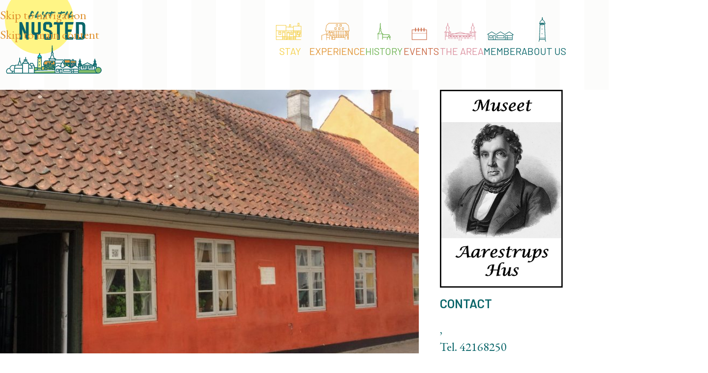

--- FILE ---
content_type: text/html; charset=UTF-8
request_url: https://nysted.dk/en/medlemmer/museet-aarestrups-hus/
body_size: 42612
content:
<!DOCTYPE html>
<html lang="en-GB">
<head>
	<meta charset="UTF-8">
	<link rel="profile" href="https://gmpg.org/xfn/11">
	<link rel="pingback" href="https://nysted.dk/xmlrpc.php">

	<meta name='robots' content='index, follow, max-image-preview:large, max-snippet:-1, max-video-preview:-1' />

	<!-- This site is optimized with the Yoast SEO plugin v26.6 - https://yoast.com/wordpress/plugins/seo/ -->
	<title>Museet Aarestrups Hus | Nysted erhvervs- og Turistforening</title>
	<link rel="canonical" href="https://nysted.dk/en/medlemmer/museet-aarestrups-hus/" />
	<meta property="og:locale" content="en_GB" />
	<meta property="og:type" content="article" />
	<meta property="og:title" content="Museet Aarestrups Hus | Nysted erhvervs- og Turistforening" />
	<meta property="og:url" content="https://nysted.dk/en/medlemmer/museet-aarestrups-hus/" />
	<meta property="og:site_name" content="Nysted erhvervs- og Turistforening" />
	<meta property="article:publisher" content="https://www.facebook.com/visitnysted/" />
	<meta property="article:modified_time" content="2025-03-03T13:06:48+00:00" />
	<meta name="twitter:card" content="summary_large_image" />
	<script type="application/ld+json" class="yoast-schema-graph">{"@context":"https://schema.org","@graph":[{"@type":"WebPage","@id":"https://nysted.dk/medlemmer/museet-aarestrups-hus/","url":"https://nysted.dk/medlemmer/museet-aarestrups-hus/","name":"Museet Aarestrups Hus | Nysted erhvervs- og Turistforening","isPartOf":{"@id":"https://nysted.dk/#website"},"datePublished":"2024-01-02T11:18:07+00:00","dateModified":"2025-03-03T13:06:48+00:00","breadcrumb":{"@id":"https://nysted.dk/medlemmer/museet-aarestrups-hus/#breadcrumb"},"inLanguage":"en-GB","potentialAction":[{"@type":"ReadAction","target":["https://nysted.dk/medlemmer/museet-aarestrups-hus/"]}]},{"@type":"BreadcrumbList","@id":"https://nysted.dk/medlemmer/museet-aarestrups-hus/#breadcrumb","itemListElement":[{"@type":"ListItem","position":1,"name":"Hjem","item":"https://nysted.dk/"},{"@type":"ListItem","position":2,"name":"Medlemmer","item":"https://nysted.dk/medlemmer/"},{"@type":"ListItem","position":3,"name":"Museet Aarestrups Hus"}]},{"@type":"WebSite","@id":"https://nysted.dk/#website","url":"https://nysted.dk/","name":"Nysted erhvervs- og Turistforening","description":"Oplevelser du holder af","publisher":{"@id":"https://nysted.dk/#organization"},"potentialAction":[{"@type":"SearchAction","target":{"@type":"EntryPoint","urlTemplate":"https://nysted.dk/?s={search_term_string}"},"query-input":{"@type":"PropertyValueSpecification","valueRequired":true,"valueName":"search_term_string"}}],"inLanguage":"en-GB"},{"@type":"Organization","@id":"https://nysted.dk/#organization","name":"Nysted erhvervs- og Turistforening","url":"https://nysted.dk/","logo":{"@type":"ImageObject","inLanguage":"en-GB","@id":"https://nysted.dk/#/schema/logo/image/","url":"https://nysted.dk/wp-content/uploads/Logo.png","contentUrl":"https://nysted.dk/wp-content/uploads/Logo.png","width":1033,"height":582,"caption":"Nysted erhvervs- og Turistforening"},"image":{"@id":"https://nysted.dk/#/schema/logo/image/"},"sameAs":["https://www.facebook.com/visitnysted/"]}]}</script>
	<!-- / Yoast SEO plugin. -->


<link rel='dns-prefetch' href='//fonts.googleapis.com' />
<link rel="alternate" type="application/rss+xml" title="Nysted erhvervs- og Turistforening &raquo; Feed" href="https://nysted.dk/en/feed/" />
<link rel="alternate" title="oEmbed (JSON)" type="application/json+oembed" href="https://nysted.dk/en/wp-json/oembed/1.0/embed?url=https%3A%2F%2Fnysted.dk%2Fen%2Fmedlemmer%2Fmuseet-aarestrups-hus%2F" />
<link rel="alternate" title="oEmbed (XML)" type="text/xml+oembed" href="https://nysted.dk/en/wp-json/oembed/1.0/embed?url=https%3A%2F%2Fnysted.dk%2Fen%2Fmedlemmer%2Fmuseet-aarestrups-hus%2F&#038;format=xml" />
<style id='wp-img-auto-sizes-contain-inline-css' type='text/css'>
img:is([sizes=auto i],[sizes^="auto," i]){contain-intrinsic-size:3000px 1500px}
/*# sourceURL=wp-img-auto-sizes-contain-inline-css */
</style>

<link rel='stylesheet' id='wp-block-library-css' href='https://nysted.dk/wp-includes/css/dist/block-library/style.min.css?ver=6.9' type='text/css' media='all' />
<link rel='stylesheet' id='jet-engine-frontend-css' href='https://nysted.dk/wp-content/plugins/jet-engine/assets/css/frontend.css?ver=3.8.2' type='text/css' media='all' />
<style id='global-styles-inline-css' type='text/css'>
:root{--wp--preset--aspect-ratio--square: 1;--wp--preset--aspect-ratio--4-3: 4/3;--wp--preset--aspect-ratio--3-4: 3/4;--wp--preset--aspect-ratio--3-2: 3/2;--wp--preset--aspect-ratio--2-3: 2/3;--wp--preset--aspect-ratio--16-9: 16/9;--wp--preset--aspect-ratio--9-16: 9/16;--wp--preset--color--black: #000000;--wp--preset--color--cyan-bluish-gray: #abb8c3;--wp--preset--color--white: #ffffff;--wp--preset--color--pale-pink: #f78da7;--wp--preset--color--vivid-red: #cf2e2e;--wp--preset--color--luminous-vivid-orange: #ff6900;--wp--preset--color--luminous-vivid-amber: #fcb900;--wp--preset--color--light-green-cyan: #7bdcb5;--wp--preset--color--vivid-green-cyan: #00d084;--wp--preset--color--pale-cyan-blue: #8ed1fc;--wp--preset--color--vivid-cyan-blue: #0693e3;--wp--preset--color--vivid-purple: #9b51e0;--wp--preset--gradient--vivid-cyan-blue-to-vivid-purple: linear-gradient(135deg,rgb(6,147,227) 0%,rgb(155,81,224) 100%);--wp--preset--gradient--light-green-cyan-to-vivid-green-cyan: linear-gradient(135deg,rgb(122,220,180) 0%,rgb(0,208,130) 100%);--wp--preset--gradient--luminous-vivid-amber-to-luminous-vivid-orange: linear-gradient(135deg,rgb(252,185,0) 0%,rgb(255,105,0) 100%);--wp--preset--gradient--luminous-vivid-orange-to-vivid-red: linear-gradient(135deg,rgb(255,105,0) 0%,rgb(207,46,46) 100%);--wp--preset--gradient--very-light-gray-to-cyan-bluish-gray: linear-gradient(135deg,rgb(238,238,238) 0%,rgb(169,184,195) 100%);--wp--preset--gradient--cool-to-warm-spectrum: linear-gradient(135deg,rgb(74,234,220) 0%,rgb(151,120,209) 20%,rgb(207,42,186) 40%,rgb(238,44,130) 60%,rgb(251,105,98) 80%,rgb(254,248,76) 100%);--wp--preset--gradient--blush-light-purple: linear-gradient(135deg,rgb(255,206,236) 0%,rgb(152,150,240) 100%);--wp--preset--gradient--blush-bordeaux: linear-gradient(135deg,rgb(254,205,165) 0%,rgb(254,45,45) 50%,rgb(107,0,62) 100%);--wp--preset--gradient--luminous-dusk: linear-gradient(135deg,rgb(255,203,112) 0%,rgb(199,81,192) 50%,rgb(65,88,208) 100%);--wp--preset--gradient--pale-ocean: linear-gradient(135deg,rgb(255,245,203) 0%,rgb(182,227,212) 50%,rgb(51,167,181) 100%);--wp--preset--gradient--electric-grass: linear-gradient(135deg,rgb(202,248,128) 0%,rgb(113,206,126) 100%);--wp--preset--gradient--midnight: linear-gradient(135deg,rgb(2,3,129) 0%,rgb(40,116,252) 100%);--wp--preset--font-size--small: 13px;--wp--preset--font-size--medium: 20px;--wp--preset--font-size--large: 36px;--wp--preset--font-size--x-large: 42px;--wp--preset--spacing--20: 0.44rem;--wp--preset--spacing--30: 0.67rem;--wp--preset--spacing--40: 1rem;--wp--preset--spacing--50: 1.5rem;--wp--preset--spacing--60: 2.25rem;--wp--preset--spacing--70: 3.38rem;--wp--preset--spacing--80: 5.06rem;--wp--preset--shadow--natural: 6px 6px 9px rgba(0, 0, 0, 0.2);--wp--preset--shadow--deep: 12px 12px 50px rgba(0, 0, 0, 0.4);--wp--preset--shadow--sharp: 6px 6px 0px rgba(0, 0, 0, 0.2);--wp--preset--shadow--outlined: 6px 6px 0px -3px rgb(255, 255, 255), 6px 6px rgb(0, 0, 0);--wp--preset--shadow--crisp: 6px 6px 0px rgb(0, 0, 0);}:where(body) { margin: 0; }.wp-site-blocks > .alignleft { float: left; margin-right: 2em; }.wp-site-blocks > .alignright { float: right; margin-left: 2em; }.wp-site-blocks > .aligncenter { justify-content: center; margin-left: auto; margin-right: auto; }:where(.is-layout-flex){gap: 0.5em;}:where(.is-layout-grid){gap: 0.5em;}.is-layout-flow > .alignleft{float: left;margin-inline-start: 0;margin-inline-end: 2em;}.is-layout-flow > .alignright{float: right;margin-inline-start: 2em;margin-inline-end: 0;}.is-layout-flow > .aligncenter{margin-left: auto !important;margin-right: auto !important;}.is-layout-constrained > .alignleft{float: left;margin-inline-start: 0;margin-inline-end: 2em;}.is-layout-constrained > .alignright{float: right;margin-inline-start: 2em;margin-inline-end: 0;}.is-layout-constrained > .aligncenter{margin-left: auto !important;margin-right: auto !important;}.is-layout-constrained > :where(:not(.alignleft):not(.alignright):not(.alignfull)){margin-left: auto !important;margin-right: auto !important;}body .is-layout-flex{display: flex;}.is-layout-flex{flex-wrap: wrap;align-items: center;}.is-layout-flex > :is(*, div){margin: 0;}body .is-layout-grid{display: grid;}.is-layout-grid > :is(*, div){margin: 0;}body{padding-top: 0px;padding-right: 0px;padding-bottom: 0px;padding-left: 0px;}a:where(:not(.wp-element-button)){text-decoration: none;}:root :where(.wp-element-button, .wp-block-button__link){background-color: #32373c;border-width: 0;color: #fff;font-family: inherit;font-size: inherit;font-style: inherit;font-weight: inherit;letter-spacing: inherit;line-height: inherit;padding-top: calc(0.667em + 2px);padding-right: calc(1.333em + 2px);padding-bottom: calc(0.667em + 2px);padding-left: calc(1.333em + 2px);text-decoration: none;text-transform: inherit;}.has-black-color{color: var(--wp--preset--color--black) !important;}.has-cyan-bluish-gray-color{color: var(--wp--preset--color--cyan-bluish-gray) !important;}.has-white-color{color: var(--wp--preset--color--white) !important;}.has-pale-pink-color{color: var(--wp--preset--color--pale-pink) !important;}.has-vivid-red-color{color: var(--wp--preset--color--vivid-red) !important;}.has-luminous-vivid-orange-color{color: var(--wp--preset--color--luminous-vivid-orange) !important;}.has-luminous-vivid-amber-color{color: var(--wp--preset--color--luminous-vivid-amber) !important;}.has-light-green-cyan-color{color: var(--wp--preset--color--light-green-cyan) !important;}.has-vivid-green-cyan-color{color: var(--wp--preset--color--vivid-green-cyan) !important;}.has-pale-cyan-blue-color{color: var(--wp--preset--color--pale-cyan-blue) !important;}.has-vivid-cyan-blue-color{color: var(--wp--preset--color--vivid-cyan-blue) !important;}.has-vivid-purple-color{color: var(--wp--preset--color--vivid-purple) !important;}.has-black-background-color{background-color: var(--wp--preset--color--black) !important;}.has-cyan-bluish-gray-background-color{background-color: var(--wp--preset--color--cyan-bluish-gray) !important;}.has-white-background-color{background-color: var(--wp--preset--color--white) !important;}.has-pale-pink-background-color{background-color: var(--wp--preset--color--pale-pink) !important;}.has-vivid-red-background-color{background-color: var(--wp--preset--color--vivid-red) !important;}.has-luminous-vivid-orange-background-color{background-color: var(--wp--preset--color--luminous-vivid-orange) !important;}.has-luminous-vivid-amber-background-color{background-color: var(--wp--preset--color--luminous-vivid-amber) !important;}.has-light-green-cyan-background-color{background-color: var(--wp--preset--color--light-green-cyan) !important;}.has-vivid-green-cyan-background-color{background-color: var(--wp--preset--color--vivid-green-cyan) !important;}.has-pale-cyan-blue-background-color{background-color: var(--wp--preset--color--pale-cyan-blue) !important;}.has-vivid-cyan-blue-background-color{background-color: var(--wp--preset--color--vivid-cyan-blue) !important;}.has-vivid-purple-background-color{background-color: var(--wp--preset--color--vivid-purple) !important;}.has-black-border-color{border-color: var(--wp--preset--color--black) !important;}.has-cyan-bluish-gray-border-color{border-color: var(--wp--preset--color--cyan-bluish-gray) !important;}.has-white-border-color{border-color: var(--wp--preset--color--white) !important;}.has-pale-pink-border-color{border-color: var(--wp--preset--color--pale-pink) !important;}.has-vivid-red-border-color{border-color: var(--wp--preset--color--vivid-red) !important;}.has-luminous-vivid-orange-border-color{border-color: var(--wp--preset--color--luminous-vivid-orange) !important;}.has-luminous-vivid-amber-border-color{border-color: var(--wp--preset--color--luminous-vivid-amber) !important;}.has-light-green-cyan-border-color{border-color: var(--wp--preset--color--light-green-cyan) !important;}.has-vivid-green-cyan-border-color{border-color: var(--wp--preset--color--vivid-green-cyan) !important;}.has-pale-cyan-blue-border-color{border-color: var(--wp--preset--color--pale-cyan-blue) !important;}.has-vivid-cyan-blue-border-color{border-color: var(--wp--preset--color--vivid-cyan-blue) !important;}.has-vivid-purple-border-color{border-color: var(--wp--preset--color--vivid-purple) !important;}.has-vivid-cyan-blue-to-vivid-purple-gradient-background{background: var(--wp--preset--gradient--vivid-cyan-blue-to-vivid-purple) !important;}.has-light-green-cyan-to-vivid-green-cyan-gradient-background{background: var(--wp--preset--gradient--light-green-cyan-to-vivid-green-cyan) !important;}.has-luminous-vivid-amber-to-luminous-vivid-orange-gradient-background{background: var(--wp--preset--gradient--luminous-vivid-amber-to-luminous-vivid-orange) !important;}.has-luminous-vivid-orange-to-vivid-red-gradient-background{background: var(--wp--preset--gradient--luminous-vivid-orange-to-vivid-red) !important;}.has-very-light-gray-to-cyan-bluish-gray-gradient-background{background: var(--wp--preset--gradient--very-light-gray-to-cyan-bluish-gray) !important;}.has-cool-to-warm-spectrum-gradient-background{background: var(--wp--preset--gradient--cool-to-warm-spectrum) !important;}.has-blush-light-purple-gradient-background{background: var(--wp--preset--gradient--blush-light-purple) !important;}.has-blush-bordeaux-gradient-background{background: var(--wp--preset--gradient--blush-bordeaux) !important;}.has-luminous-dusk-gradient-background{background: var(--wp--preset--gradient--luminous-dusk) !important;}.has-pale-ocean-gradient-background{background: var(--wp--preset--gradient--pale-ocean) !important;}.has-electric-grass-gradient-background{background: var(--wp--preset--gradient--electric-grass) !important;}.has-midnight-gradient-background{background: var(--wp--preset--gradient--midnight) !important;}.has-small-font-size{font-size: var(--wp--preset--font-size--small) !important;}.has-medium-font-size{font-size: var(--wp--preset--font-size--medium) !important;}.has-large-font-size{font-size: var(--wp--preset--font-size--large) !important;}.has-x-large-font-size{font-size: var(--wp--preset--font-size--x-large) !important;}
:where(.wp-block-post-template.is-layout-flex){gap: 1.25em;}:where(.wp-block-post-template.is-layout-grid){gap: 1.25em;}
:where(.wp-block-term-template.is-layout-flex){gap: 1.25em;}:where(.wp-block-term-template.is-layout-grid){gap: 1.25em;}
:where(.wp-block-columns.is-layout-flex){gap: 2em;}:where(.wp-block-columns.is-layout-grid){gap: 2em;}
:root :where(.wp-block-pullquote){font-size: 1.5em;line-height: 1.6;}
/*# sourceURL=global-styles-inline-css */
</style>
<link rel='stylesheet' id='trp-language-switcher-style-css' href='https://nysted.dk/wp-content/plugins/translatepress-multilingual/assets/css/trp-language-switcher.css?ver=3.0.6' type='text/css' media='all' />
<link rel='stylesheet' id='elementor-frontend-css' href='https://nysted.dk/wp-content/plugins/elementor/assets/css/frontend.min.css?ver=3.34.0' type='text/css' media='all' />
<link rel='stylesheet' id='widget-nav-menu-css' href='https://nysted.dk/wp-content/plugins/elementor-pro/assets/css/widget-nav-menu.min.css?ver=3.34.0' type='text/css' media='all' />
<link rel='stylesheet' id='widget-image-css' href='https://nysted.dk/wp-content/plugins/elementor/assets/css/widget-image.min.css?ver=3.34.0' type='text/css' media='all' />
<link rel='stylesheet' id='widget-heading-css' href='https://nysted.dk/wp-content/plugins/elementor/assets/css/widget-heading.min.css?ver=3.34.0' type='text/css' media='all' />
<link rel='stylesheet' id='e-animation-grow-css' href='https://nysted.dk/wp-content/plugins/elementor/assets/lib/animations/styles/e-animation-grow.min.css?ver=3.34.0' type='text/css' media='all' />
<link rel='stylesheet' id='widget-social-icons-css' href='https://nysted.dk/wp-content/plugins/elementor/assets/css/widget-social-icons.min.css?ver=3.34.0' type='text/css' media='all' />
<link rel='stylesheet' id='e-apple-webkit-css' href='https://nysted.dk/wp-content/plugins/elementor/assets/css/conditionals/apple-webkit.min.css?ver=3.34.0' type='text/css' media='all' />
<link rel='stylesheet' id='swiper-css' href='https://nysted.dk/wp-content/plugins/elementor/assets/lib/swiper/v8/css/swiper.min.css?ver=8.4.5' type='text/css' media='all' />
<link rel='stylesheet' id='e-swiper-css' href='https://nysted.dk/wp-content/plugins/elementor/assets/css/conditionals/e-swiper.min.css?ver=3.34.0' type='text/css' media='all' />
<link rel='stylesheet' id='widget-image-carousel-css' href='https://nysted.dk/wp-content/plugins/elementor/assets/css/widget-image-carousel.min.css?ver=3.34.0' type='text/css' media='all' />
<link rel='stylesheet' id='jet-blocks-css' href='https://nysted.dk/wp-content/uploads/elementor/css/custom-jet-blocks.css?ver=1.3.22' type='text/css' media='all' />
<link rel='stylesheet' id='elementor-icons-css' href='https://nysted.dk/wp-content/plugins/elementor/assets/lib/eicons/css/elementor-icons.min.css?ver=5.45.0' type='text/css' media='all' />
<link rel='stylesheet' id='elementor-post-433-css' href='https://nysted.dk/wp-content/uploads/elementor/css/post-433.css?ver=1767009243' type='text/css' media='all' />
<link rel='stylesheet' id='jet-tricks-frontend-css' href='https://nysted.dk/wp-content/plugins/jet-tricks/assets/css/jet-tricks-frontend.css?ver=1.5.9' type='text/css' media='all' />
<link rel='stylesheet' id='elementor-post-7461-css' href='https://nysted.dk/wp-content/uploads/elementor/css/post-7461.css?ver=1767009243' type='text/css' media='all' />
<link rel='stylesheet' id='elementor-post-103-css' href='https://nysted.dk/wp-content/uploads/elementor/css/post-103.css?ver=1767009244' type='text/css' media='all' />
<link rel='stylesheet' id='elementor-post-110-css' href='https://nysted.dk/wp-content/uploads/elementor/css/post-110.css?ver=1767009256' type='text/css' media='all' />
<link rel='stylesheet' id='evcal_google_fonts-css' href='https://fonts.googleapis.com/css?family=Noto+Sans%3A400%2C400italic%2C700%7CPoppins%3A700%2C800%2C900&#038;subset=latin%2Clatin-ext&#038;ver=5.0.6' type='text/css' media='all' />
<link rel='stylesheet' id='evcal_cal_default-css' href='//nysted.dk/wp-content/plugins/eventON/assets/css/eventon_styles.css?ver=5.0.6' type='text/css' media='all' />
<link rel='stylesheet' id='evo_font_icons-css' href='//nysted.dk/wp-content/plugins/eventON/assets/fonts/all.css?ver=5.0.6' type='text/css' media='all' />
<link rel='stylesheet' id='eventon_dynamic_styles-css' href='//nysted.dk/wp-content/plugins/eventON/assets/css/eventon_dynamic_styles.css?ver=5.0.6' type='text/css' media='all' />
<link rel='stylesheet' id='jet-elements-css' href='https://nysted.dk/wp-content/plugins/jet-elements/assets/css/jet-elements.css?ver=2.7.12.3' type='text/css' media='all' />
<link rel='stylesheet' id='wd-style-base-css' href='https://nysted.dk/wp-content/themes/woodmart/css/parts/base.min.css?ver=8.3.8' type='text/css' media='all' />
<link rel='stylesheet' id='wd-helpers-wpb-elem-css' href='https://nysted.dk/wp-content/themes/woodmart/css/parts/helpers-wpb-elem.min.css?ver=8.3.8' type='text/css' media='all' />
<link rel='stylesheet' id='wd-elementor-base-css' href='https://nysted.dk/wp-content/themes/woodmart/css/parts/int-elem-base.min.css?ver=8.3.8' type='text/css' media='all' />
<link rel='stylesheet' id='wd-elementor-pro-base-css' href='https://nysted.dk/wp-content/themes/woodmart/css/parts/int-elementor-pro.min.css?ver=8.3.8' type='text/css' media='all' />
<link rel='stylesheet' id='wd-int-wordfence-css' href='https://nysted.dk/wp-content/themes/woodmart/css/parts/int-wordfence.min.css?ver=8.3.8' type='text/css' media='all' />
<link rel='stylesheet' id='wd-wp-blocks-css' href='https://nysted.dk/wp-content/themes/woodmart/css/parts/wp-blocks.min.css?ver=8.3.8' type='text/css' media='all' />
<link rel='stylesheet' id='child-style-css' href='https://nysted.dk/wp-content/themes/woodmart-child/style.css?ver=8.3.8' type='text/css' media='all' />
<link rel='stylesheet' id='wd-bg-navigation-css' href='https://nysted.dk/wp-content/themes/woodmart/css/parts/bg-navigation.min.css?ver=8.3.8' type='text/css' media='all' />
<link rel='stylesheet' id='wd-el-menu-css' href='https://nysted.dk/wp-content/themes/woodmart/css/parts/el-menu.min.css?ver=8.3.8' type='text/css' media='all' />
<link rel='stylesheet' id='wd-el-menu-wpb-elem-css' href='https://nysted.dk/wp-content/themes/woodmart/css/parts/el-menu-wpb-elem.min.css?ver=8.3.8' type='text/css' media='all' />
<link rel='stylesheet' id='wd-footer-base-css' href='https://nysted.dk/wp-content/themes/woodmart/css/parts/footer-base.min.css?ver=8.3.8' type='text/css' media='all' />
<link rel='stylesheet' id='wd-scroll-top-css' href='https://nysted.dk/wp-content/themes/woodmart/css/parts/opt-scrolltotop.min.css?ver=8.3.8' type='text/css' media='all' />
<link rel='stylesheet' id='xts-google-fonts-css' href='https://fonts.googleapis.com/css?family=EB+Garamond%3A400%2C600%7CBarlow%3A400%2C600%2C500&#038;ver=8.3.8' type='text/css' media='all' />
<link rel='stylesheet' id='elementor-icons-shared-0-css' href='https://nysted.dk/wp-content/plugins/elementor/assets/lib/font-awesome/css/fontawesome.min.css?ver=5.15.3' type='text/css' media='all' />
<link rel='stylesheet' id='elementor-icons-fa-solid-css' href='https://nysted.dk/wp-content/plugins/elementor/assets/lib/font-awesome/css/solid.min.css?ver=5.15.3' type='text/css' media='all' />
<link rel='stylesheet' id='elementor-icons-fa-brands-css' href='https://nysted.dk/wp-content/plugins/elementor/assets/lib/font-awesome/css/brands.min.css?ver=5.15.3' type='text/css' media='all' />
<script type="text/javascript" src="https://nysted.dk/wp-includes/js/jquery/jquery.min.js?ver=3.7.1" id="jquery-core-js"></script>
<script type="text/javascript" src="https://nysted.dk/wp-includes/js/jquery/jquery-migrate.min.js?ver=3.4.1" id="jquery-migrate-js"></script>
<script type="text/javascript" id="evo-inlinescripts-header-js-after">
/* <![CDATA[ */
jQuery(document).ready(function($){});
//# sourceURL=evo-inlinescripts-header-js-after
/* ]]> */
</script>
<script type="text/javascript" src="https://nysted.dk/wp-content/themes/woodmart/js/libs/device.min.js?ver=8.3.8" id="wd-device-library-js"></script>
<script type="text/javascript" src="https://nysted.dk/wp-content/themes/woodmart/js/scripts/global/scrollBar.min.js?ver=8.3.8" id="wd-scrollbar-js"></script>
<link rel="https://api.w.org/" href="https://nysted.dk/en/wp-json/" /><link rel="alternate" title="JSON" type="application/json" href="https://nysted.dk/en/wp-json/wp/v2/medlemmer/9001" /><link rel="EditURI" type="application/rsd+xml" title="RSD" href="https://nysted.dk/xmlrpc.php?rsd" />
<meta name="generator" content="WordPress 6.9" />
<link rel='shortlink' href='https://nysted.dk/en/?p=9001' />
<link rel="alternate" hreflang="da-DK" href="https://nysted.dk/medlemmer/museet-aarestrups-hus/"/>
<link rel="alternate" hreflang="en-GB" href="https://nysted.dk/en/medlemmer/museet-aarestrups-hus/"/>
<link rel="alternate" hreflang="da" href="https://nysted.dk/medlemmer/museet-aarestrups-hus/"/>
<link rel="alternate" hreflang="en" href="https://nysted.dk/en/medlemmer/museet-aarestrups-hus/"/>
<!-- Analytics by WP Statistics - https://wp-statistics.com -->

<!-- Meta Pixel Code -->
<script>
!function(f,b,e,v,n,t,s)
{if(f.fbq)return;n=f.fbq=function(){n.callMethod?
n.callMethod.apply(n,arguments):n.queue.push(arguments)};
if(!f._fbq)f._fbq=n;n.push=n;n.loaded=!0;n.version='2.0';
n.queue=[];t=b.createElement(e);t.async=!0;
t.src=v;s=b.getElementsByTagName(e)[0];
s.parentNode.insertBefore(t,s)}(window, document,'script',
'https://connect.facebook.net/en_US/fbevents.js');
fbq('init', '759724082687790');
fbq('track', 'PageView');
</script>
<noscript><img height="1" width="1" style="display:none"
src="https://www.facebook.com/tr?id=759724082687790&ev=PageView&noscript=1/"></noscript>
<!-- End Meta Pixel Code -->

<script id="Cookiebot" src="https://consent.cookiebot.com/uc.js" data-cbid="3225c51e-d509-4955-ab41-30cf475865fa" data-blockingmode="auto" type="text/javascript"></script>

<!-- Google tag (gtag.js) -->
<script async src="https://www.googletagmanager.com/gtag/js?id=G-DYE2RKBQYM"></script>
<script>
  window.dataLayer = window.dataLayer || [];
  function gtag(){dataLayer.push(arguments);}
  gtag('js', new Date());

  gtag('config', 'G-J1L8B1XVK8');
</script>
<!-- End Google tag (gtag.js) -->

<meta name="theme-color" content="rgb(11,102,106)">					<meta name="viewport" content="width=device-width, initial-scale=1.0, maximum-scale=1.0, user-scalable=no">
									<meta name="generator" content="Elementor 3.34.0; features: additional_custom_breakpoints; settings: css_print_method-external, google_font-enabled, font_display-auto">
			<style>
				.e-con.e-parent:nth-of-type(n+4):not(.e-lazyloaded):not(.e-no-lazyload),
				.e-con.e-parent:nth-of-type(n+4):not(.e-lazyloaded):not(.e-no-lazyload) * {
					background-image: none !important;
				}
				@media screen and (max-height: 1024px) {
					.e-con.e-parent:nth-of-type(n+3):not(.e-lazyloaded):not(.e-no-lazyload),
					.e-con.e-parent:nth-of-type(n+3):not(.e-lazyloaded):not(.e-no-lazyload) * {
						background-image: none !important;
					}
				}
				@media screen and (max-height: 640px) {
					.e-con.e-parent:nth-of-type(n+2):not(.e-lazyloaded):not(.e-no-lazyload),
					.e-con.e-parent:nth-of-type(n+2):not(.e-lazyloaded):not(.e-no-lazyload) * {
						background-image: none !important;
					}
				}
			</style>
			<link rel="icon" href="https://nysted.dk/wp-content/uploads/cropped-Sun-32x32.png" sizes="32x32" />
<link rel="icon" href="https://nysted.dk/wp-content/uploads/cropped-Sun-192x192.png" sizes="192x192" />
<link rel="apple-touch-icon" href="https://nysted.dk/wp-content/uploads/cropped-Sun-180x180.png" />
<meta name="msapplication-TileImage" content="https://nysted.dk/wp-content/uploads/cropped-Sun-270x270.png" />
<style>
		
		</style>			<style id="wd-style-default_header-css" data-type="wd-style-default_header">
				:root{
	--wd-top-bar-h: .00001px;
	--wd-top-bar-sm-h: .00001px;
	--wd-top-bar-sticky-h: .00001px;
	--wd-top-bar-brd-w: .00001px;

	--wd-header-general-h: 150px;
	--wd-header-general-sm-h: 60px;
	--wd-header-general-sticky-h: 150px;
	--wd-header-general-brd-w: .00001px;

	--wd-header-bottom-h: 50px;
	--wd-header-bottom-sm-h: .00001px;
	--wd-header-bottom-sticky-h: .00001px;
	--wd-header-bottom-brd-w: .00001px;

	--wd-header-clone-h: .00001px;

	--wd-header-brd-w: calc(var(--wd-top-bar-brd-w) + var(--wd-header-general-brd-w) + var(--wd-header-bottom-brd-w));
	--wd-header-h: calc(var(--wd-top-bar-h) + var(--wd-header-general-h) + var(--wd-header-bottom-h) + var(--wd-header-brd-w));
	--wd-header-sticky-h: calc(var(--wd-top-bar-sticky-h) + var(--wd-header-general-sticky-h) + var(--wd-header-bottom-sticky-h) + var(--wd-header-clone-h) + var(--wd-header-brd-w));
	--wd-header-sm-h: calc(var(--wd-top-bar-sm-h) + var(--wd-header-general-sm-h) + var(--wd-header-bottom-sm-h) + var(--wd-header-brd-w));
}


.whb-sticked .whb-general-header .wd-dropdown:not(.sub-sub-menu) {
	margin-top: 54px;
}

.whb-sticked .whb-general-header .wd-dropdown:not(.sub-sub-menu):after {
	height: 65px;
}




.whb-header-bottom .wd-dropdown {
	margin-top: 4px;
}

.whb-header-bottom .wd-dropdown:after {
	height: 15px;
}



		
.whb-top-bar {
	background-color: rgba(130, 183, 53, 1);
}

.whb-general-header {
	background-color: rgba(255, 255, 255, 1);
}
			</style>
						<style id="wd-style-theme_settings_default-css" data-type="wd-style-theme_settings_default">
				@font-face {
	font-weight: normal;
	font-style: normal;
	font-family: "woodmart-font";
	src: url("//nysted.dk/wp-content/themes/woodmart/fonts/woodmart-font-1-400.woff2?v=8.3.8") format("woff2");
}

:root {
	--wd-text-font: "EB Garamond", Arial, Helvetica, sans-serif;
	--wd-text-font-weight: 400;
	--wd-text-color: rgb(11,102,106);
	--wd-text-font-size: 16px;
	--wd-title-font: "Barlow", Arial, Helvetica, sans-serif;
	--wd-title-font-weight: 400;
	--wd-title-color: rgb(11,102,106);
	--wd-entities-title-font: "Barlow", Arial, Helvetica, sans-serif;
	--wd-entities-title-font-weight: 500;
	--wd-entities-title-color: rgb(11,102,106);
	--wd-entities-title-color-hover: rgb(255, 245, 133);
	--wd-alternative-font: "Barlow", Arial, Helvetica, sans-serif;
	--wd-widget-title-font: "Barlow", Arial, Helvetica, sans-serif;
	--wd-widget-title-font-weight: 600;
	--wd-widget-title-transform: uppercase;
	--wd-widget-title-color: rgb(11,102,106);
	--wd-widget-title-font-size: 16px;
	--wd-header-el-font: "Barlow", Arial, Helvetica, sans-serif;
	--wd-header-el-font-weight: 400;
	--wd-header-el-transform: uppercase;
	--wd-header-el-font-size: 20px;
	--wd-otl-style: dotted;
	--wd-otl-width: 2px;
	--wd-primary-color: rgb(11,102,106);
	--wd-alternative-color: rgb(255,245,133);
	--btn-default-bgcolor: rgba(247,247,247,0);
	--btn-default-bgcolor-hover: #efefef;
	--btn-accented-bgcolor: rgb(144,41,21);
	--btn-accented-bgcolor-hover: rgb(166,47,24);
	--wd-form-brd-width: 2px;
	--notices-success-bg: rgb(11,102,106);
	--notices-success-color: #fff;
	--notices-warning-bg: rgb(255,245,133);
	--notices-warning-color: #fff;
	--wd-link-color: rgb(11,102,106);
	--wd-link-color-hover: rgb(255,245,133);
}
.wd-age-verify-wrap {
	--wd-popup-width: 500px;
}
.wd-popup.wd-promo-popup {
	background-color: #111111;
	background-image: none;
	background-repeat: no-repeat;
	background-size: contain;
	background-position: left center;
}
.wd-promo-popup-wrap {
	--wd-popup-width: 800px;
}
:is(.woodmart-woocommerce-layered-nav, .wd-product-category-filter) .wd-scroll-content {
	max-height: 280px;
}
.wd-page-title .wd-page-title-bg img {
	object-fit: cover;
	object-position: center center;
}
.wd-footer {
	background-color: #ffffff;
	background-image: none;
}
.mfp-wrap.wd-popup-quick-view-wrap {
	--wd-popup-width: 920px;
}
:root{
--wd-container-w: 1600px;
--wd-form-brd-radius: 0px;
--btn-default-color: #333;
--btn-default-color-hover: #333;
--btn-accented-color: #fff;
--btn-accented-color-hover: #fff;
--btn-default-brd-radius: 0px;
--btn-default-box-shadow: none;
--btn-default-box-shadow-hover: none;
--btn-default-box-shadow-active: none;
--btn-default-bottom: 0px;
--btn-accented-bottom-active: -1px;
--btn-accented-brd-radius: 0px;
--btn-accented-box-shadow: inset 0 -2px 0 rgba(0, 0, 0, .15);
--btn-accented-box-shadow-hover: inset 0 -2px 0 rgba(0, 0, 0, .15);
--wd-brd-radius: 0px;
}

@media (min-width: 1600px) {
section.elementor-section.wd-section-stretch > .elementor-container {
margin-left: auto;
margin-right: auto;
}
}


.wd-page-title {
background-color: #0a0a0a;
}

			</style>
			</head>

<body class="wp-singular medlemmer-template-default single single-medlemmer postid-9001 wp-theme-woodmart wp-child-theme-woodmart-child translatepress-en_GB not-logged-in wrapper-wide  categories-accordion-on woodmart-ajax-shop-on elementor-default elementor-template-full-width elementor-kit-433 elementor-page-110">
			<script type="text/javascript" id="wd-flicker-fix">// Flicker fix.</script>		<div class="wd-skip-links">
								<a href="#menu-main-menu-new" class="wd-skip-navigation btn">
						Skip to navigation					</a>
								<a href="#main-content" class="wd-skip-content btn">
				Skip to main content			</a>
		</div>
			
	
	<div class="wd-page-wrapper website-wrapper">
							<header data-elementor-type="header" data-elementor-id="7461" class="elementor elementor-7461 elementor-location-header" data-elementor-post-type="elementor_library">
					<section class="jet-sticky-section wd-negative-gap elementor-section elementor-top-section elementor-element elementor-element-523bcf7 elementor-section-boxed elementor-section-height-default elementor-section-height-default" style="height: fit-content;" data-id="523bcf7" data-element_type="section" id="header-top" data-settings="{&quot;jet_parallax_layout_list&quot;:[],&quot;background_background&quot;:&quot;classic&quot;,&quot;jet_sticky_section&quot;:&quot;yes&quot;,&quot;jet_sticky_section_visibility&quot;:[&quot;desktop&quot;,&quot;tablet&quot;,&quot;mobile&quot;]}">
						<div class="elementor-container elementor-column-gap-default">
					<div class="elementor-column elementor-col-100 elementor-top-column elementor-element elementor-element-1d778a1" data-id="1d778a1" data-element_type="column">
			<div class="elementor-widget-wrap elementor-element-populated">
						<section class="elementor-section elementor-inner-section elementor-element elementor-element-332e536 elementor-section-boxed elementor-section-height-default elementor-section-height-default" data-id="332e536" data-element_type="section" id="mobile-max-width" data-settings="{&quot;jet_parallax_layout_list&quot;:[]}">
						<div class="elementor-container elementor-column-gap-default">
					<div class="elementor-column elementor-col-33 elementor-inner-column elementor-element elementor-element-9f22bc5" data-id="9f22bc5" data-element_type="column">
			<div class="elementor-widget-wrap elementor-element-populated">
						<div class="elementor-element elementor-element-462f0b0 site-logo elementor-widget elementor-widget-html" data-id="462f0b0" data-element_type="widget" data-widget_type="html.default">
				<div class="elementor-widget-container">
					<a href="https://nysted.dk/en/">
<?xml version="1.0" encoding="UTF-8"?>
<svg xmlns="http://www.w3.org/2000/svg" viewbox="0 0 57.841 38.083">
    <defs>
        <style>.cls-1{fill:#6fb353;}.cls-1,.cls-2,.cls-3,.cls-4,.cls-5,.cls-6,.cls-7,.cls-8,.cls-9,.cls-10{stroke-width:0px;}.cls-2{fill:#0b666a;}.cls-3{fill:#c96642;}.cls-4{fill:#e0922f;}.cls-5{fill:#db8f9e;}.cls-6{fill:#bb262c;}.cls-7{fill:#fff;}.cls-8{fill:#fff585;}.cls-9{fill:#f5d04a;}.cls-10{fill:#00fbff;}</style>
    </defs>
    <g id="logo-layer-5">
        <polygon class="cls-7" points="27.526 26.887 26.935 27.746 27.007 28.175 26.152 28.835 27.129 28.955 27.526 26.887"/>
        <polygon class="cls-7" points="48.377 31.194 45.092 32.601 44.62 31.778 44.515 30.402 43.952 29.472 43.84 30.402 43.647 31.025 43.502 32.152 43.211 33.876 41.997 32.838 41.997 31.487 41.997 29.976 38.261 29.976 38.261 29.567 35.232 29.567 35.232 30.439 34.26 29.372 29.188 29.567 29.188 28.817 26.283 28.817 26.408 29.878 23.927 30.051 23.235 30.439 22.97 32.175 22.901 33.067 21.797 33.766 21.211 28.686 21.522 27.335 20.443 26.586 19.279 27.745 19.353 28.406 19.447 33.961 17.419 33.675 17.419 33.068 16.538 31.487 15.087 31.64 14.76 32.315 13.127 32.622 10.994 37.424 50.532 37.424 51.789 32.601 48.377 31.194"/>
        <polygon class="cls-5" points="41.438 32.844 39.079 34.219 38.535 33.887 38.535 30.982 41.788 30.982 41.788 33.006 41.438 32.844"/>
        <polyline class="cls-10" points="29.669 29.631 34.241 29.631 35.387 31.28 29.592 31.361 29.669 29.296"/>
        <rect class="cls-3" x="26.207" y="28.975" width="3.249" height="1.838"/>
        <rect class="cls-9" x="23.126" y="32.455" width="6.333" height="2.842"/>
        <polygon class="cls-6" points="29.592 37.213 29.592 33.954 31.558 32.736 33.994 34.165 36.411 32.736 39.016 34.172 41.584 32.705 43.398 34.01 43.23 37.213 29.592 37.213"/>
        <polygon class="cls-4" points="22.97 32.296 29.669 32.296 29.459 30.789 28.695 30.212 23.68 29.983 22.97 30.745 22.97 32.296"/>
        <rect class="cls-4" x="35.108" y="29.373" width="3.337" height="1.767"/>
        <rect class="cls-4" x="38.598" y="29.983" width="3.065" height="1.156"/>
        <polyline class="cls-1" points="17.084 36.319 29.592 35.979 29.592 37.213 17.419 37.213 17.084 36.319"/>
        <path class="cls-1" d="m5.605,35.854l-1.024.328-.337,1.03H1.403l-.485-.679.095-1.283.714-.632.956-.218,1.145-1.553,1.041-.114,1.141.504s-.538,1.381-.404,2.616Z"/>
        <path class="cls-1" d="m43.324,35.41l6.191-.143,3.782.071s-.071.725.246,1.089,1.065.996,1.065.996l-11.21-.248-.073-1.766Z"/>
        <circle class="cls-1" cx="55.021" cy="35.498" r="1.706"/>
        <polygon class="cls-3" points="17.298 37.213 17.298 33.068 15.615 33.068 16.328 34.172 14.025 34.172 14.025 31.361 10.196 31.487 10.391 34.525 5.582 34.525 5.582 37.213 17.298 37.213"/>
        <polygon class="cls-10" points="15.019 32.367 14.025 32.367 14.025 34.172 15.893 34.171 15.019 32.367"/>
        <polygon class="cls-10" points="10.391 32.58 6.26 32.58 5.582 34.414 10.391 34.414 10.391 32.58"/>
        <polyline class="cls-10" points="9.871 32.366 8.719 29.706 7.704 32.527 9.871 32.366"/>
        <polygon class="cls-3" points="35.047 33.542 35.047 32.431 33.994 30.561 33.373 31.445 29.592 31.361 29.669 33.833 31.437 32.622 33.994 34.165 35.047 33.542"/>
        <polygon class="cls-9" points="22.97 33.18 21.797 33.766 21.687 35.504 23.126 35.297 22.97 33.18"/>
        <polygon class="cls-9" points="35.169 31.247 38.445 31.247 38.445 33.833 36.495 32.703 35.108 33.475 35.169 31.247"/>
        <polygon class="cls-1" points="19.246 34.112 17.254 33.82 17.298 35.979 19.057 35.504 19.246 34.112"/>
        <polygon class="cls-10" points="13.81 31.234 12.961 30.256 11.44 30.256 10.532 31.435 13.81 31.368 13.81 31.234"/>
        <polygon class="cls-8" points="19.057 35.504 19.422 32.518 19.353 28.406 19.447 28.03 20.499 27.849 21.675 27.849 21.44 28.588 21.694 35.391 19.057 35.504"/>
        <rect class="cls-7" x="30.132" y="34.9" width="1.556" height="1.123"/>
        <rect class="cls-7" x="34.33" y="34.9" width="4.115" height="1.123"/>
        <rect class="cls-7" x="32.537" y="34.9" width=".836" height="2.122"/>
        <rect class="cls-7" x="39.386" y="34.9" width=".875" height="2.122"/>
        <rect class="cls-7" x="39.068" y="34.9" width="4.115" height="1.123"/>
        <polygon class="cls-7" points="52.293 31.857 52.386 32.54 51.789 32.601 49.048 31.345 48.59 31.117 44.96 32.827 44.96 31.972 43.398 32.094 43.398 35.267 49.515 35.267 53.237 35.41 53.835 34.085 53.835 32.005 53.779 31.857 52.293 31.857"/>
        <polygon class="cls-10" points="14.719 32.527 14.955 31.473 16.118 31.612 16.613 32.822 15.509 32.898 15.019 32.367 14.719 32.527"/>
        <polygon class="cls-10" points="20.499 26.341 19.634 27.166 19.447 28.03 21.463 27.849 21.357 27.037 20.499 26.341"/>
        <path class="cls-10" d="m27.526,26.778l.039-.866-.268-.514.719-.459.544.518-.11.498-.26,1.109.653.5.082.427.737.733-2.671.112.308-.754s-.216-.777.228-1.303Z"/>
        <polygon class="cls-2" points="44.96 31.972 43.398 31.972 43.872 30.813 43.702 30.256 44.179 29.373 44.653 30.342 44.541 30.745 44.96 31.972"/>
        <polygon class="cls-2" points="53.003 29.373 52.396 30.329 52.699 30.789 52.386 32.005 53.958 32.005 53.298 30.982 53.435 30.439 53.003 29.373"/>
        <path class="cls-2" d="m10.167,17.285c0,.146-.073.205-.205.205h-1.172c-.132,0-.205-.059-.205-.205V7.441c0-.146.073-.205.205-.205h.981c.132,0,.234.059.293.205l2.212,5.508h.103v-5.508c0-.146.059-.205.19-.205h1.172c.146,0,.205.059.205.205v9.844c0,.146-.059.205-.205.205h-.835c-.132,0-.234-.059-.293-.205l-2.344-5.83h-.103v5.83Z"/>
        <path class="cls-2" d="m19.25,14.824h-.029v2.461c0,.146-.073.205-.205.205h-1.23c-.132,0-.205-.059-.205-.205v-2.461h-.029c-1.099,0-1.816-.63-1.816-1.963v-5.42c0-.146.064-.205.205-.205h1.23c.166,0,.205.073.205.22v5.405c0,.381.176.557.557.557h.981c.381,0,.571-.176.571-.557v-5.42c0-.146.065-.205.19-.205h1.187c.15,0,.19.068.19.214v5.411c0,1.333-.703,1.963-1.802,1.963Z"/>
        <path class="cls-2" d="m22.59,11.016v-1.904c0-1.333.703-1.963,1.802-1.963h1.626c1.099,0,1.802.63,1.802,1.963v.745c0,.132-.062.178-.205.22l-1.157.355c-.128.039-.205-.059-.205-.19v-1.129c0-.381-.19-.557-.571-.557h-.894c-.381,0-.571.176-.571.557v1.696c0,.381.167.495.571.598l1.377.427c1.08.325,1.802.726,1.802,1.985v1.798c0,1.333-.703,1.963-1.802,1.963h-1.846c-1.099,0-1.802-.63-1.802-1.963v-.921c0-.132.064-.179.205-.22l1.157-.354c.143-.045.205.059.205.19v1.305c0,.381.19.557.571.557h1.113c.381,0,.571-.176.571-.557v-1.537c0-.726-.167-.808-.571-.948l-1.377-.41c-1.153-.333-1.802-.542-1.802-1.704Z"/>
        <path class="cls-2" d="m28.957,8.643c-.132,0-.19-.088-.176-.205l.232-1.011c.026-.123.103-.19.22-.19h4.858c.132,0,.19.073.176.205l-.234,1.011c-.015.117-.103.19-.22.19h-1.468v8.643c0,.146-.059.205-.19.205h-1.245c-.132,0-.19-.059-.19-.205v-8.643h-1.763Z"/>
        <path class="cls-2" d="m35.482,17.285V7.441c0-.146.073-.205.205-.205h4.504c.132,0,.205.062.176.205l-.236,1.011c-.015.117-.103.19-.22.19h-2.788v2.93h2.072c.132,0,.19.088.176.205l-.233,1.011c-.028.112-.103.19-.22.19h-1.794v3.105h3.115c.132,0,.19.088.176.205l-.236,1.011c-.015.117-.103.19-.22.19h-4.271c-.132,0-.205-.059-.205-.205Z"/>
        <path class="cls-2" d="m41.854,17.285V7.441c0-.146.073-.205.205-.205h3.091c1.318,0,2.168.747,2.168,2.344v5.566c0,1.597-.85,2.344-2.168,2.344h-3.091c-.132,0-.205-.059-.205-.205Zm1.641-8.643v7.441h1.318c.571,0,.864-.278.864-.864v-5.713c0-.586-.293-.864-.864-.864h-1.318Z"/>
        <rect class="cls-2" x="20.165" y="32.113" width=".334" height=".684"/>
        <rect class="cls-2" x="20.165" y="30.178" width=".334" height=".684"/>
        <rect class="cls-2" x="20.165" y="28.817" width=".334" height=".316"/>
        <path class="cls-2" d="m50.532,33.781c0-.248-.201-.449-.449-.449s-.449.201-.449.449v.718h.898v-.718Zm-.334.383h-.229v-.383c0-.063.051-.115.115-.115s.115.051.115.115v.383Z"/>
        <path class="cls-2" d="m51.789,33.781c0-.248-.201-.449-.449-.449s-.449.201-.449.449v.718h.898v-.718Zm-.334.383h-.229v-.383c0-.063.051-.115.115-.115s.115.051.115.115v.383Z"/>
        <path class="cls-2" d="m45.8,33.332c-.248,0-.449.201-.449.449v.718h.898v-.718c0-.248-.201-.449-.449-.449Zm.115.833h-.229v-.383c0-.063.051-.115.115-.115s.115.051.115.115v.383Z"/>
        <path class="cls-2" d="m47.057,33.332c-.248,0-.449.201-.449.449v.718h.898v-.718c0-.248-.201-.449-.449-.449Zm.115.833h-.229v-.383c0-.063.051-.115.115-.115s.115.051.115.115v.383Z"/>
        <path class="cls-2" d="m26.283,32.06h.903v-1.034h-.903v1.034Zm.334-.699h.234v.365h-.234v-.365Z"/>
        <path class="cls-2" d="m27.354,31.445h.903v-1.034h-.903v1.034Zm.334-.699h.234v.365h-.234v-.365Z"/>
        <path class="cls-2" d="m24.984,32.06h.903v-1.034h-.903v1.034Zm.334-.699h.234v.365h-.234v-.365Z"/>
        <path class="cls-2" d="m34.26,36.319h4.431v-1.631h-4.431v1.631Zm.334-1.296h3.762v.962h-3.762v-.962Z"/>
        <path class="cls-2" d="m30.132,36.319h1.76v-1.631h-1.76v1.631Zm.334-1.296h1.092v.962h-1.092v-.962Z"/>
        <path class="cls-2" d="m17.419,37.424h37.512v-.024c.023,0,.046.004.07.004,1.048,0,1.9-.852,1.9-1.9s-.852-1.9-1.9-1.9c-.362,0-.7.104-.989.28v-1.732h.075l.079-.314-.428-.232-.205-.581v-.316h.069l.148-.245-.522-.993-.059-.662h-.333l-.059.662-.522.993.148.245h.069v.316l-.205.581-.428.232.079.314h.134v.216h-.543l-2.843-1.359h-.144s-2.858,1.359-2.858,1.359h-.535v-.216h.134l.079-.314-.428-.232-.205-.581v-.316h.069l.148-.245-.522-.993-.059-.662h-.333l-.059.662-.522.993.148.245h.069v.316l-.205.581-.428.232.079.314h.075v1.517l-1.17-.831v-2.947l-1.417-.032v-.82h-1.136v.794l-.85-.019v-.58h-3.363v-.244h-.334v1.168l-.455-.86h-4.774v-.239h.47v-.334h-.476l-.737-.733c.048-.293-.006-.795-.475-1.152v-.884c.059-.089.156-.277.11-.498-.038-.183-.163-.337-.37-.459l-.151-3.992-.167.006-.167-.006-.151,3.989c-.201.111-.324.256-.367.433-.055.23.047.432.107.525v.885c-.468.357-.523.859-.475,1.152l-.737.733h-.473v.334h.466v.82h-2.401l-.816.78-.275,1.851h.319v.557l-1.15.363-.218-5.024.207-.227.011-.212c-.126-.171-.28-.48-.229-.632l-.039-.17-.769-.781-.117-.999-.333.004-.093.997-.768.779-.039.17c.051.152-.104.461-.229.632l.011.212.207.227-.236,5.455c-.583-.089-1.152-.151-1.698-.185v-.889h-.074l-.919-1.481h-1.568l-.355.919.055.021h-.413v-1.007l-.09-.047c-.008-.004-.769-.407-.929-1.016l-.019-.074v-.876h-.685v-1.4h-.334v1.4h-.879v.966c-.169.597-.916.996-.924.999l-.09.047v1.128h-.325l.03-.011-1.016-2.8v-1.331h-.334v1.482l-1.015,2.646.035.014h-1.545l-.163.54c-.33-.253-.73-.392-1.153-.392-.993,0-1.81.767-1.892,1.739-.045-.003-.09-.007-.135-.007-1.048,0-1.9.852-1.9,1.9,0,.335.087.657.252.943,0,0,.106.198.313.334h16.069Zm35.708-2.221c-.069-.003-.139-.006-.21-.009v-1.653h.76v.601c-.287.279-.485.648-.551,1.061Zm-4.366-.121c-.128-.001-.256-.003-.384-.004v-1.186c0-.106.086-.192.192-.192s.192.086.192.192v1.19Zm-.192-1.716c-.29,0-.526.236-.526.526v1.184c-1.162-.006-2.335.008-3.446.051v-1.842h7.986v1.895c-1.064-.041-2.256-.077-3.488-.095v-1.194c0-.29-.236-.526-.526-.526Zm-5.422,2.173s0,0,0,0v.445h-2.57v-.962h2.57v.182c-.008,0-.016.001-.024.002l.023.334Zm-16.428-2.726v-.304h.178v.898h-.69v-.898h.178v.304h.334Zm16.428,1.875h-4.097v2.334h-5.344v-2.334h-1.527v2.334h-2.506v-3.068l1.758-1.056,2.508,1.506.013-.022.013.022,2.508-1.506,2.508,1.506.013-.022.013.022,2.5-1.502,1.637,1.162v.624Zm-2.904,1.296h-.858v-.962h.858v.962Zm-.858.334h.858v.703h-.858v-.703Zm-6.013.703h-.858v-1.999h.858v1.999Zm-5.532-2.911v.301h-.209v-.309c0-.234-.358-.234-.476-.234s-.476,0-.476.234v.309h-.146v-.309c0-.234-.358-.234-.476-.234s-.476,0-.476.234v.309h-.399v-.67h4.129v.04l-.293.176c-.124-.139-.415-.158-.559-.158-.186,0-.618.03-.618.31Zm-.543.301h-.283v-.2c.071-.01.212-.01.283,0v.2Zm-1.098,0h-.283v-.2c.071-.01.212-.01.283,0v.2Zm-2.031-.611c-.186,0-.618.03-.618.31v.124h-.315v-.493h1.612v.67h-.062v-.301c0-.28-.432-.31-.618-.31Zm.679-.732v.339h-.667v-.339h.667Zm3.691.339v-.611l.31.611h-.31Zm.772.765v.063h-.105l.105-.063Zm6.999-2.335h-.429v-.137h.429v.137Zm-.429.334h.429v.199h-.429v-.199Zm.266.533l-.902.541v-.787l-.014-.026v-.946h.315v1.218h.601Zm4.97.044l-.681.409v-.453h.689l-.009.044Zm-.256-.378h-.423l-.006-.483c.024-.019.097-.054.214-.054s.191.035.214.054v.483Zm-1.844,1.64v-.535h.429v.277l-.429.257Zm.763-.535h.127l-.127.076v-.076Zm-.334-.334h-.429v-1.254c.023-.019.097-.054.214-.054s.191.035.214.054v1.254Zm-.763.692l-.087-.052v-.305h.087v.357Zm-.421-.253l-.174-.105h.174v.105Zm-.42-1.743h-.651v-.137h.651v.137Zm-.651.334h.651v.969h-.247v.039l-.405-.243v-.765Zm3.457-.673c-.313,0-.549.159-.549.37l.009.728h-.004v.545h-.323v-1.273c0-.211-.236-.37-.549-.37s-.549.159-.549.37v1.273h-.087v-1.69h2.781l-.181.907v-.49c0-.211-.236-.37-.549-.37Zm-2.386,1.643h-.085v-1.69h.085v1.69Zm-1.406-.405l-.211-.127v-1.158h.211v1.285Zm-1.957-1.249v.3l-.156-.3h.156Zm0,1.028v.941l-.944.567-.865-.519v-1.097l.894-1.657.914,1.765Zm-2.143-.193v.98l-1.322-.794-1.764,1.06v-1.058h.263l-.151-1.023h3.425l-.451.835Zm-3.444,1.086h-.087l-.456-.898h.543v.898Zm-1.106,0h-.189v-.898h.189v.898Zm-.523,0h-.45v-.898h.45v.898Zm-1.809,0h-.178v-.898h.178v.898Zm-.512,0h-.178v-.898h.178v.898Zm-.512-.674h-.667v-.224h.667v.224Zm-1.002.167v.506h-.435l.435-.566v.059Zm-.611,1.668h.315v.672l-.315.01v-.682Zm.691-.367c.05-.013.133-.026.242-.026s.192.013.242.026v.968h.376v-.424h3.055v.358l-3.914.125v-1.027Zm4.29,0c.05-.013.133-.026.242-.026s.192.013.242.026v.875l-.484.015v-.89Zm.86.367h.235v.488l-.235.007v-.496Zm11.502,2.452v-.703h2.57v.703h-2.57Zm2.904-2.334v-.356h.02v-.016l.513.364.194-.273-.707-.502v-.364h.76v1.6c-.264.012-.525.025-.78.041v-.494Zm.666-2.258c.063,0,.115.051.115.115v.662h-.229v-.474c0-.071.008-.303.115-.303Zm8.884,0c.106,0,.115.232.115.303v.474h-.229v-.662c0-.063.051-.115.115-.115Zm-7.817.521l.524-.249h5.694l.521.249h-6.738Zm8.463-.8v1.055h-.197v-.474c0-.353-.123-.511-.244-.581h.44Zm-1.118-.374l.236-.669.01-.056v-.511l-.14-.14.337-.641.337.641-.14.14v.511l.01.056.236.669.034.039h-.952l.034-.039Zm-.174.374h.434c-.089.048-.16.123-.2.216h-.233v-.216Zm.197.551v.179l-.375-.179h.375Zm-3.99-1.358l2.14,1.023h-4.291l2.151-1.023Zm-3.996,1.53v-.173h.363l-.363.173Zm.197-.724v.216h-.233c-.04-.093-.112-.168-.2-.216h.434Zm-1.058-.374l.236-.669.01-.056v-.511l-.141-.141.337-.641.337.641-.141.141v.511l.01.056.236.669.034.039h-.952l.034-.039Zm.207.374c-.121.07-.244.228-.244.581v.474h-.197v-1.055h.44Zm-2.417.351l-.021.012.158-.791v.876l-.137-.098Zm.137-1.386h-3.068v-.97l3.068.07v.899Zm-1.884-1.744h.467v.478l-.467-.011v-.467Zm-4.547.195h3.029v1.55h-2.855l-.174-.329v-1.221Zm-.991.064l.657,1.241v.245h-.184v.036h-.102v.083l-.622-1.202-.655,1.214v-.095h-3.604l-.062-.422v-1.1h4.572Zm-7.122-1.468l.069-.07-.027-.095c-.006-.023-.153-.571.391-.935l.074-.05v-1.172s-.036-.045-.036-.045c-.001-.002-.115-.15-.079-.292.024-.096.116-.181.273-.252l.09-.04.078.038c.113.055.252.147.28.273.03.136-.077.268-.077.269l-.04.047v1.175l.074.05c.544.363.398.912.391.934l-.028.096.635.63h-2.633l.564-.56Zm-.71.895h2.926v1.296l-.507-.476h-2.419v-.82Zm-3.237,1.763l.636-.608h4.888l.64.6v1.363h-6.364l.201-1.354Zm.509,1.689l-.444.577v-.577h.444Zm-.779.908v1.844l-1.104.035v-1.53l1.104-.349Zm-1.661-5.186l-.038.104c-.103-.026-.215-.045-.333-.059v-.264c.177.018.342.048.488.09l-.117.129Zm-.705.022c-.024,0-.048-.001-.072-.001-.065,0-.128.002-.191.006v-.26c.066-.003.132-.005.199-.005.022,0,.043,0,.064.001v.26Zm-.598.04c-.087.014-.171.031-.249.052l-.041-.114-.106-.116c.119-.036.252-.065.396-.086v.264Zm-.262.404c.211-.071.491-.111.788-.111.275,0,.542.036.748.098l.229,5.286c-.344-.019-.721-.03-1.108-.03-.306,0-.602.006-.885.019l.228-5.262Zm1.788,5.827h-2.04l.01-.229c.287-.013.588-.02.9-.02.393,0,.776.011,1.122.031l.003.063h.006s0,.154,0,.154Zm-2.061.334h2.061v.448l-2.184.069c.074-.206.108-.407.123-.517Zm1.041-8.274l.739.75c-.014.131.017.27.065.396-.236-.048-.501-.074-.776-.074-.297,0-.586.031-.836.087.05-.13.084-.274.07-.409l.739-.75Zm-1.341,7.611l-.024.558s-.033.37-.175.655l-1.485.337v-1.736c.541.034,1.105.097,1.683.186Zm-4.015-2.557h1.153l.711,1.147h-1.501l-.343-.541h-.254l.234-.606Zm-.164.94l.97,1.532h-1.749v-1.532h.778Zm-2.151-3.02v.49h-.35v-.49h.35Zm-.685,0v.49h-.544v-.49h.544Zm-.59.825h1.344c.138.37.432.66.675.849h-2.693c.243-.19.536-.479.675-.849Zm-.966,1.05v.133h3.278v5.521h-3.28v-5.653s.001,0,.002-.001Zm-5.821,4.878c.238,0,.474-.045.694-.131v.908h-1.072c.137-.239.221-.507.244-.783.044.003.089.007.134.007Zm1.028-1.695h4.457v2.471h-4.457v-2.471Zm3.003-4.477l.807,2.225h-1.66l.853-2.225Zm1.454,2.559v1.584h-4.399l.478-1.584h3.921Zm-5.485.147c.392,0,.76.144,1.048.405l-.354,1.173v1.39c-.215.106-.453.163-.694.163-.863,0-1.565-.702-1.565-1.565s.702-1.565,1.565-1.565Zm-3.592,3.298c0-.863.702-1.565,1.565-1.565.046,0,.091.003.135.007.074.809.657,1.471,1.425,1.666-.021.303-.13.594-.313.836H1.403l.02-.015c-.2-.27-.305-.591-.305-.928Zm13.026.943v-2.644h2.356l-.839-1.325h1.422v3.969h-2.939Zm3.274-1l1.62-.371,10.302-.328v1.699h-11.922v-1Zm26.064,1v-1.572c3.065-.188,6.87-.097,9.62.019.011.649.348,1.218.855,1.553h-10.476Zm11.519-.021c-.863,0-1.565-.702-1.565-1.565,0-.466.206-.885.531-1.172h.046v-.041c.27-.22.614-.353.989-.353.863,0,1.565.702,1.565,1.565s-.702,1.565-1.565,1.565Z"/>
    </g>
    <g id="logo-layer-4">
        <polygon class="cls-7" points="27.526 26.887 26.935 27.746 27.007 28.175 26.152 28.835 27.129 28.955 27.526 26.887"/>
        <polyline class="cls-10" points="29.669 29.631 34.241 29.631 35.387 31.28 29.592 31.361 29.669 29.296"/>
        <rect class="cls-3" x="26.207" y="28.975" width="3.249" height="1.838"/>
        <rect class="cls-9" x="23.126" y="32.455" width="6.333" height="2.842"/>
        <polygon class="cls-4" points="22.97 32.296 29.669 32.296 29.459 30.789 28.695 30.212 23.68 29.983 22.97 30.745 22.97 32.296"/>
        <path class="cls-1" d="m5.605,35.854l-1.024.328-.337,1.03H1.403l-.485-.679.095-1.283.714-.632.956-.218,1.145-1.553,1.041-.114,1.141.504s-.538,1.381-.404,2.616Z"/>
        <polygon class="cls-3" points="17.298 37.213 17.298 33.068 15.615 33.068 16.328 34.172 14.025 34.172 14.025 31.361 10.196 31.487 10.391 34.525 5.582 34.525 5.582 37.213 17.298 37.213"/>
        <polygon class="cls-10" points="15.019 32.367 14.025 32.367 14.025 34.172 15.893 34.171 15.019 32.367"/>
        <polygon class="cls-10" points="10.391 32.58 6.26 32.58 5.582 34.414 10.391 34.414 10.391 32.58"/>
        <polyline class="cls-10" points="9.871 32.366 8.719 29.706 7.704 32.527 9.871 32.366"/>
        <polygon class="cls-3" points="35.047 33.542 35.047 32.431 33.994 30.561 33.373 31.445 29.592 31.361 29.669 33.833 31.437 32.622 33.994 34.165 35.047 33.542"/>
        <polygon class="cls-9" points="22.97 33.18 21.797 33.766 21.687 35.504 23.126 35.297 22.97 33.18"/>
        <polygon class="cls-10" points="13.81 31.234 12.961 30.256 11.44 30.256 10.532 31.435 13.81 31.368 13.81 31.234"/>
        <polygon class="cls-8" points="19.057 35.504 19.422 32.518 19.353 28.406 19.447 28.03 20.499 27.849 21.675 27.849 21.44 28.588 21.694 35.391 19.057 35.504"/>
        <polygon class="cls-10" points="14.719 32.527 14.955 31.473 16.118 31.612 16.613 32.822 15.509 32.898 15.019 32.367 14.719 32.527"/>
        <polygon class="cls-10" points="20.499 26.341 19.634 27.166 19.447 28.03 21.463 27.849 21.357 27.037 20.499 26.341"/>
        <path class="cls-10" d="m27.526,26.778l.039-.866-.268-.514.719-.459.544.518-.11.498-.26,1.109.653.5.082.427.737.733-2.671.112.308-.754s-.216-.777.228-1.303Z"/>
        <polygon class="cls-2" points="44.96 31.972 43.398 31.972 43.872 30.813 43.702 30.256 44.179 29.373 44.653 30.342 44.541 30.745 44.96 31.972"/>
        <polygon class="cls-2" points="53.003 29.373 52.396 30.329 52.699 30.789 52.386 32.005 53.958 32.005 53.298 30.982 53.435 30.439 53.003 29.373"/>
        <path class="cls-2" d="m9.217,3.865l-.121.025c0-.019.083-.082.14-.133.013-.013.032-.013.019.013l-.038.095Zm2.925.767c.083.044-.031.234-.101.367-.095.177-.19.525-.285.525-.171-.102-.544-.349-.544-.627,0-.38.279-.956.469-1.305l-.032-.057c-.152,0-.697.076-.753.076-.019-.025-.051-.045-.083-.045-.102,0-.152.076-.19.172-.121.291-.323,1.038-.386,1.329-.133,0-.165-.069-.241-.146-.006.007-.019.013-.032.013h-.032c-.025,0-.044-.013-.069-.019l.031-.076c-.38-.247-.171-.481-.095-.976-.146-.031-.348-.006-.513-.006.07-.127.203-.152.317-.209l-.102-.058.368-.151c.038-.096.088-.14.133-.229.114-.209.152-.5.266-.715.297-.564.696-1.178.893-1.672.025-.02.006-.051.089-.051.335,0,.31.196.494.367.006.215.051.367-.044.69h-.044c-.063.202-.292.513-.424.791-.121.058-.196.184-.196.298l.133-.038c.177-.209.431-.234.678-.234.082,0,.209.038.304.07.393-.488.64-1.052.931-1.608.025-.045.082-.076.146-.076.222,0,.304.322.304.563,0,.146-.019.316-.121.393-.019.177-.082.348-.228.431.051.12-.146.354-.241.525-.082-.025-.19.063-.234.14-.044.075-.121.222-.178.342-.012.025.038.057.07-.007l.076-.158c.032-.063.088-.114.146-.107-.203.361-.298.729-.544,1.083l-.07-.025c-.025-.013-.083.025-.107.063-.025.044-.076.12-.127.209-.057.088,0,.24.006.304-.044.076-.133.14-.133.222.044.095.158-.089.297-.38Zm-1.684-.817l.057.02.07-.19c-.057,0-.095.089-.126.171Zm.848.196l.07.025c-.038.171-.126.229-.139.229l.069-.254Zm.488.767l-.063.127.038.051.108-.216c-.019,0-.063,0-.083.038Zm.298-.247c-.013.025-.032.025-.032.007l-.006-.07.095-.139c.013-.02.032-.032.044-.02l.019.02-.12.202Zm.367-.938l-.26.507c.076-.006.133-.114.171-.196l.171-.349c-.025-.006-.069.013-.082.038Z"/>
        <path class="cls-2" d="m16.036,1.889h-.069c-.171.241-.272.684-.564.843l.025.075-.247.14c-.247.354-.354.792-.494,1.152-.019.051-.102.152-.019.178.019.006.063-.127.07-.146.146-.33.253-.823.481-1.083.089-.032.025.044.013.063-.222.373-.329.804-.513,1.247-.127.298-.171.57-.14.696-.114-.038-.215-.082-.316-.139v-.203c-.044.038-.063.082-.07.152-.146-.107-.266-.254-.348-.476,0-1.14,1.178-2.697,1.634-3.533.038-.051.12-.089.19-.089.063,0,.126.025.196.045v.151c.126.051.228.196.228.336,0,.171-.025.399-.057.589Zm-1.481,2.526l-.07.171c-.006.02.013.083.051.02l.088-.222c-.088-.089-.063.013-.069.031Z"/>
        <path class="cls-2" d="m19.049,1.111c.228.057.342.259.323.5.032.025.044.057.044.089,0,.133-.215.31-.456.36-.133-.171.076-.177.013-.247-.64,0-.962.127-1.514.52v.095l.266.19c.272.189.538.278.728.487l.07-.044c.184.196.292.437.279.602l-.038.506-.108-.024c-.184.253-.551.48-.924.646-.196-.082-.304-.051-.298.12-.304.114-.576.171-.69.171-.089,0-.241-.102-.393-.247-.253-.051-.311-.202-.279-.316-.083-.114-.139-.222-.139-.291,0-.158.107-.254.209-.329.107.088.272.31.386.31.297,0,.886-.171,1.292-.525v-.063c-.158-.151-.285-.431-.399-.354-.171-.228-.247-.322-.361-.24-.088-.076-.26-.229-.291-.405-.038-.203-.114-.438-.108-.57.038-.52,1.064-1.038,1.868-1.038.158,0,.367.006.525.025l-.006.076Zm-1.69,3.685l-.222.096.032.044.19-.063v-.076Zm.57-2.843c-.228.069-.462.165-.469.266l.469-.26v-.006Zm1.235.102l.158-.108c0,.076-.019.083-.101.152l-.057-.044Z"/>
        <path class="cls-2" d="m22.361,1.307c.418-.089.887-.19,1.178-.229.272.069.494.184.576.412-.107.095-.05.259.006.354-.032.019-.063.031-.101.044l-.013-.038c-.038-.019-.07-.025-.089-.025-.025,0-.044.02-.044.045,0,.019.006.038.013.051-.38.075-.937.024-1.462.253h-.089v-.069c-.057-.007-.101.025-.139.075-.215.025-.285.108-.418.507-.019.057-.095.133-.133.165l.057.031c-.032.133-.126.387-.19.38-.07-.006-.006-.133-.044-.126-.069.012-.076.151-.107.253.032.082.038.133.038.184-.032.082-.063.222-.108.222-.063,0-.025-.12-.051-.171-.057.12-.101.234-.146.342l.051.031c.032-.057.063-.075.12-.062-.12.329-.228.658-.297.943-.152.013-.304-.007-.412-.032l.025-.069c-.165-.057-.152-.272-.177-.52-.025-.031-.051-.089-.051-.133,0-.158.361-1.096.677-1.817h-.494c-.279,0-.298.089-.5.038-.095-.146-.209-.424-.209-.614,0-.076.025-.146.089-.209.247.025.836.051,1.222-.025.64-.133.361-.734.95-.734l.272.545Zm-.798,1.646l-.063.114.038.045.051-.114-.025-.045Z"/>
        <path class="cls-2" d="m26.944,3.543c.032.062-.013.133-.082.133l-.044-.083c-.051.013-.089.038-.051.108-.07,0-.184.057-.184.126,0,.096-.108.063-.184.083-.07.069-.127.151-.203.253l-.07-.063c-.165.102-.076.171-.247.254-.101.05-.222.044-.335.069-.019.019.057.044.051.069l-.114.038-.177-.107c-.101.063-.025.209-.152.253-.152.051-.272.095-.45.152-.107-.107-.234-.069-.323,0-.222-.14-.494-.349-.659-.487-.152-.121-.203-.431-.203-.735,0-1.538,1.919-2.532,2.394-2.532.184,0,.272.113.469.266,0,.291.31.525.57.703.247.164.329.481.329.823,0,.209-.107.493-.335.678Zm-.684-1.299c-.019-.057-.032-.095-.057-.069s-.051.038-.07.038c-.044,0-.07-.051-.076-.051-.336,0-.918.386-1.185.804-.304.146-.513.507-.652.944.146-.013.335-.025.449-.07l1.14-.475c.126-.051.399-.184.519-.336l.285-.373-.354-.412Zm-1.571.709c-.095-.057-.209.032-.222.102,0,.038.019.07.076.076l.146-.178Zm.025,1.761c-.025-.038-.069-.069-.114-.069-.025.006-.051.013-.076.038l.19.031Zm.83-.443c0,.02-.025.063-.013.076.025.019.076,0,.108-.013,0-.044-.032-.063-.095-.063Zm.342-.184c-.114.058-.158.089-.152.158l.184-.095-.032-.063Zm.177-.151l-.101.107.025.069.126-.076c-.019-.019-.032-.088-.051-.101Z"/>
        <path class="cls-2" d="m30.635,2.46c-.272.171-.171.253-.494.443-.095-.134-.279-.025-.469.151.602.551,1.267,1.45,1.881,1.45.297,0,.614-.089.753-.127.07.02.171.096.222.159-.121.031-.234.062-.354.107l.013.013c.082,0,.208.013.171.038-.063.051-.304.184-.539.266-.05.019.025.051.057.044.26-.088.513-.271.709-.405.025.025.05.058.063.083-.335.31-.937.627-1.412.627-.241-.083-.513-.196-.677-.361-.311-.304-1.159-1.514-1.539-1.71-.165.229-.424.734-.513.981-.038.083.082.247.05.367-.038.14-.209.241-.348.38-.12,0-.285-.101-.335-.233l-.095-.26c.152-.102-.057-.045-.057-.165,0-.329,1.038-2.608,1.659-3.54.52,0,.349.443.443.64.196-.082.45-.184.671-.184.139,0,.247.013.361.045l-.044.101c.089.025.19.025.19-.057l.121.051c-.006.031-.032.069-.051.089.051.038.107.038.12-.032.127.12.178.209.178.354,0,.076-.032.178-.083.222-.171.152-.348.33-.583.532l-.07-.069Zm-2.033,1.272l-.184.336.032.076.184-.361-.032-.051Zm1.292-.703l-.038-.057c.07-.051.177-.089.209-.025l-.171.082Zm.646-1.703l.203.031.031-.044c-.069-.025-.19-.013-.234.013Zm.912,3.729c-.088-.025-.152.038-.006.083.121-.02.266-.063.354-.096v-.006c-.031,0-.044-.032-.063-.045l-.285.063Z"/>
        <path class="cls-2" d="m34.098,1.889h-.069c-.171.241-.272.684-.564.843l.025.075-.247.14c-.247.354-.354.792-.494,1.152-.019.051-.102.152-.019.178.019.006.063-.127.07-.146.146-.33.253-.823.481-1.083.089-.032.025.044.013.063-.222.373-.329.804-.513,1.247-.127.298-.171.57-.14.696-.114-.038-.215-.082-.316-.139v-.203c-.044.038-.063.082-.07.152-.146-.107-.266-.254-.348-.476,0-1.14,1.178-2.697,1.634-3.533.038-.051.12-.089.19-.089.063,0,.126.025.196.045v.151c.126.051.228.196.228.336,0,.171-.025.399-.057.589Zm-1.481,2.526l-.07.171c-.006.02.013.083.051.02l.088-.222c-.088-.089-.063.013-.069.031Z"/>
        <path class="cls-2" d="m37.112,1.111c.228.057.342.259.323.5.032.025.044.057.044.089,0,.133-.215.31-.456.36-.133-.171.076-.177.013-.247-.64,0-.962.127-1.514.52v.095l.266.19c.272.189.538.278.728.487l.07-.044c.184.196.292.437.279.602l-.038.506-.108-.024c-.184.253-.551.48-.924.646-.196-.082-.304-.051-.298.12-.304.114-.576.171-.69.171-.089,0-.241-.102-.393-.247-.253-.051-.311-.202-.279-.316-.083-.114-.139-.222-.139-.291,0-.158.107-.254.209-.329.107.088.272.31.386.31.297,0,.886-.171,1.292-.525v-.063c-.158-.151-.285-.431-.399-.354-.171-.228-.247-.322-.361-.24-.088-.076-.26-.229-.291-.405-.038-.203-.114-.438-.108-.57.038-.52,1.064-1.038,1.868-1.038.158,0,.367.006.525.025l-.006.076Zm-1.69,3.685l-.222.096.032.044.19-.063v-.076Zm.57-2.843c-.228.069-.462.165-.469.266l.469-.26v-.006Zm1.235.102l.158-.108c0,.076-.019.083-.101.152l-.057-.044Z"/>
        <path class="cls-2" d="m42.001,1.693c.038.038.057.025.095.025v.329c-.215-.025-.475.311-.513.311-.089,0,.05-.069-.038-.069-.051,0-.152.082-.241.202l-.095-.069c-.095.095-.266.164-.43.26.031.038.095.025.165-.007-.032.102-.102.102-.121.102-.082,0-.076-.057-.126-.057-.025,0-1.102.475-1.165.5.171.196.487.449.646.595l-.044.032c.082.044.247.082.253.146,0,.019-.012.031-.031.051.171.139.24.113.38.202l-.076.063c.095.095.184.127.317.102.228.146.354.462.722.462.083,0,.203.045.26.095-.158.025-.399.032-.545.032-.278,0-.792-.336-1.127-.538l-.013.069c-.475-.316-.962-.684-1.539-1.02-.102.146-.19.304-.279.481-.038-.02-.063-.044-.019-.133h-.07c-.076.095-.126.26.013.304-.126.285-.228.589-.304.899-.126,0-.247-.045-.342-.127,0-.063-.006-.114-.025-.152l-.051.076c-.032-.044-.044-.089-.025-.151-.025-.013-.057-.02-.088-.02-.013-.234.05-.487.152-.665l-.057-.044c.443-1.14,1.14-2.267,1.691-3.211.361-.044.494.532.494.723,0,.177-.557.86-.468.969.506-.241.943-.469,1.437-.678l.025.038c.063-.02.108-.076.108-.146.044.038.063.038.082.038.044,0,.076-.045.032-.089h.006c.184,0,.64-.316.772-.316.095,0,.222.126.317.316l-.133.069Zm-3.781,2.476c-.025.038-.082.19-.038.229l.089-.19-.051-.038Zm.304-.602l-.133.216h.083l.177-.298c-.051-.006-.101.038-.126.082Zm1-.48l-.095.044c0,.063.076.038.121.013l-.025-.057Zm.069-.038l.006.063c.063-.032.203-.07.19-.152l-.196.089Zm.431-.19c.032.007.057.013.083.013.114-.006.203-.082.228-.151l-.311.139Zm.887,1.394l.038-.051.348.171c-.032.057-.203-.007-.386-.12Zm.076-1.558c0-.032.057-.083.152-.134l.032.051-.184.083Zm.386,1.887c-.095-.007-.165-.082-.152-.107l.165.057-.013.051Zm.063.031l.013-.05.196.062c-.025.032-.158.032-.209-.013Zm.551-3.084c-.025.02-.083.083-.063.121l.095-.045-.031-.076Z"/>
        <path class="cls-2" d="m45.577,1.807c-.576.26-1.165.278-1.722.437-.07.114-.159.26-.266.431.253-.025.779-.24.962-.24s.241.063.374.291c-.025.069.006.133.07.165l-.044.139c-.386.063-1.33.216-1.646.354-.165.07-.31.767-.316.912.196.146.494.082.677.038l.038.063c.044,0,.102-.038.102-.076.095-.013.126.14.215.114.412-.114.899-.279,1.216-.38.019-.007.044-.013.05.006.013.032-.082.076-.133.102l-.431.158c.038.025.108.069.152.095.019.007.006.02-.012.025-.317.108-.709.216-1.064.305.095.044.234.044.354.013.253-.07.602-.19.912-.298.019-.007.063-.025.031.038-.038.063-.088.107-.177.139-.412.158-.943.349-1.33.349-.741,0-1.267-.336-1.241-1.26.013-.469.399-1.045.861-2.014-.032-.159-.025-.311.088-.481.317.038.5-.45.722-.45.12,0,.456.096.538.121.006.139-.025.284-.114.455.107.025.412.058.551.058l.057.12c.031,0,.088-.038.158-.038.069,0,.222.063.31.076.013,0,.025.013.013.025-.253.228-.431.089-.386.278.19-.076.348-.12.526-.202.025-.013.063-.058.069-.02.013.063-.101.102-.165.152Zm-2.679,2.21c-.025.114-.032.196.019.234l.032-.171-.051-.063Zm.102-.361l-.07.234.044.058.088-.298-.063.006Zm.013-.044h.006c.038-.051.088-.102.114-.165-.083-.006-.107.032-.12.096v.069Zm.361-.918l.082-.013.063-.146c-.044,0-.126.089-.146.159Zm.291-.425l-.107.178.083-.02.107-.177-.083.019Zm.823,1.899c-.177.134-.399.222-.475.102.291-.063.583-.158.817-.253.025-.013.032.006.019.025-.076.089-.241.133-.361.126Zm.595-2.558l.019.076.114-.051c-.006-.032-.095-.038-.133-.025Z"/>
        <path class="cls-2" d="m10.167,17.285c0,.146-.073.205-.205.205h-1.172c-.132,0-.205-.059-.205-.205V7.441c0-.146.073-.205.205-.205h.981c.132,0,.234.059.293.205l2.212,5.508h.103v-5.508c0-.146.059-.205.19-.205h1.172c.146,0,.205.059.205.205v9.844c0,.146-.059.205-.205.205h-.835c-.132,0-.234-.059-.293-.205l-2.344-5.83h-.103v5.83Z"/>
        <path class="cls-2" d="m19.25,14.824h-.029v2.461c0,.146-.073.205-.205.205h-1.23c-.132,0-.205-.059-.205-.205v-2.461h-.029c-1.099,0-1.816-.63-1.816-1.963v-5.42c0-.146.064-.205.205-.205h1.23c.166,0,.205.073.205.22v5.405c0,.381.176.557.557.557h.981c.381,0,.571-.176.571-.557v-5.42c0-.146.065-.205.19-.205h1.187c.15,0,.19.068.19.214v5.411c0,1.333-.703,1.963-1.802,1.963Z"/>
        <path class="cls-2" d="m22.59,11.016v-1.904c0-1.333.703-1.963,1.802-1.963h1.626c1.099,0,1.802.63,1.802,1.963v.745c0,.132-.062.178-.205.22l-1.157.355c-.128.039-.205-.059-.205-.19v-1.129c0-.381-.19-.557-.571-.557h-.894c-.381,0-.571.176-.571.557v1.696c0,.381.167.495.571.598l1.377.427c1.08.325,1.802.726,1.802,1.985v1.798c0,1.333-.703,1.963-1.802,1.963h-1.846c-1.099,0-1.802-.63-1.802-1.963v-.921c0-.132.064-.179.205-.22l1.157-.354c.143-.045.205.059.205.19v1.305c0,.381.19.557.571.557h1.113c.381,0,.571-.176.571-.557v-1.537c0-.726-.167-.808-.571-.948l-1.377-.41c-1.153-.333-1.802-.542-1.802-1.704Z"/>
        <path class="cls-2" d="m28.957,8.643c-.132,0-.19-.088-.176-.205l.232-1.011c.026-.123.103-.19.22-.19h4.858c.132,0,.19.073.176.205l-.234,1.011c-.015.117-.103.19-.22.19h-1.468v8.643c0,.146-.059.205-.19.205h-1.245c-.132,0-.19-.059-.19-.205v-8.643h-1.763Z"/>
        <path class="cls-2" d="m35.482,17.285V7.441c0-.146.073-.205.205-.205h4.504c.132,0,.205.062.176.205l-.236,1.011c-.015.117-.103.19-.22.19h-2.788v2.93h2.072c.132,0,.19.088.176.205l-.233,1.011c-.028.112-.103.19-.22.19h-1.794v3.105h3.115c.132,0,.19.088.176.205l-.236,1.011c-.015.117-.103.19-.22.19h-4.271c-.132,0-.205-.059-.205-.205Z"/>
        <path class="cls-2" d="m41.854,17.285V7.441c0-.146.073-.205.205-.205h3.091c1.318,0,2.168.747,2.168,2.344v5.566c0,1.597-.85,2.344-2.168,2.344h-3.091c-.132,0-.205-.059-.205-.205Zm1.641-8.643v7.441h1.318c.571,0,.864-.278.864-.864v-5.713c0-.586-.293-.864-.864-.864h-1.318Z"/>
        <rect class="cls-2" x="20.165" y="32.113" width=".334" height=".684"/>
        <rect class="cls-2" x="20.165" y="30.178" width=".334" height=".684"/>
        <rect class="cls-2" x="20.165" y="28.817" width=".334" height=".316"/>
        <path class="cls-2" d="m50.532,33.781c0-.248-.201-.449-.449-.449s-.449.201-.449.449v.718h.898v-.718Zm-.334.383h-.229v-.383c0-.063.051-.115.115-.115s.115.051.115.115v.383Z"/>
        <path class="cls-2" d="m51.789,33.781c0-.248-.201-.449-.449-.449s-.449.201-.449.449v.718h.898v-.718Zm-.334.383h-.229v-.383c0-.063.051-.115.115-.115s.115.051.115.115v.383Z"/>
        <path class="cls-2" d="m45.8,33.332c-.248,0-.449.201-.449.449v.718h.898v-.718c0-.248-.201-.449-.449-.449Zm.115.833h-.229v-.383c0-.063.051-.115.115-.115s.115.051.115.115v.383Z"/>
        <path class="cls-2" d="m47.057,33.332c-.248,0-.449.201-.449.449v.718h.898v-.718c0-.248-.201-.449-.449-.449Zm.115.833h-.229v-.383c0-.063.051-.115.115-.115s.115.051.115.115v.383Z"/>
        <path class="cls-2" d="m26.283,32.06h.903v-1.034h-.903v1.034Zm.334-.699h.234v.365h-.234v-.365Z"/>
        <path class="cls-2" d="m27.354,31.445h.903v-1.034h-.903v1.034Zm.334-.699h.234v.365h-.234v-.365Z"/>
        <path class="cls-2" d="m24.984,32.06h.903v-1.034h-.903v1.034Zm.334-.699h.234v.365h-.234v-.365Z"/>
        <path class="cls-2" d="m34.26,36.319h4.431v-1.631h-4.431v1.631Zm.334-1.296h3.762v.962h-3.762v-.962Z"/>
        <path class="cls-2" d="m30.132,36.319h1.76v-1.631h-1.76v1.631Zm.334-1.296h1.092v.962h-1.092v-.962Z"/>
        <path class="cls-2" d="m17.419,37.424h37.512v-.024c.023,0,.046.004.07.004,1.048,0,1.9-.852,1.9-1.9s-.852-1.9-1.9-1.9c-.362,0-.7.104-.989.28v-1.732h.075l.079-.314-.428-.232-.205-.581v-.316h.069l.148-.245-.522-.993-.059-.662h-.333l-.059.662-.522.993.148.245h.069v.316l-.205.581-.428.232.079.314h.134v.216h-.543l-2.843-1.359h-.144s-2.858,1.359-2.858,1.359h-.535v-.216h.134l.079-.314-.428-.232-.205-.581v-.316h.069l.148-.245-.522-.993-.059-.662h-.333l-.059.662-.522.993.148.245h.069v.316l-.205.581-.428.232.079.314h.075v1.517l-1.17-.831v-2.947l-1.417-.032v-.82h-1.136v.794l-.85-.019v-.58h-3.363v-.244h-.334v1.168l-.455-.86h-4.774v-.239h.47v-.334h-.476l-.737-.733c.048-.293-.006-.795-.475-1.152v-.884c.059-.089.156-.277.11-.498-.038-.183-.163-.337-.37-.459l-.151-3.992-.167.006-.167-.006-.151,3.989c-.201.111-.324.256-.367.433-.055.23.047.432.107.525v.885c-.468.357-.523.859-.475,1.152l-.737.733h-.473v.334h.466v.82h-2.401l-.816.78-.275,1.851h.319v.557l-1.15.363-.218-5.024.207-.227.011-.212c-.126-.171-.28-.48-.229-.632l-.039-.17-.769-.781-.117-.999-.333.004-.093.997-.768.779-.039.17c.051.152-.104.461-.229.632l.011.212.207.227-.236,5.455c-.583-.089-1.152-.151-1.698-.185v-.889h-.074l-.919-1.481h-1.568l-.355.919.055.021h-.413v-1.007l-.09-.047c-.008-.004-.769-.407-.929-1.016l-.019-.074v-.876h-.685v-1.4h-.334v1.4h-.879v.966c-.169.597-.916.996-.924.999l-.09.047v1.128h-.325l.03-.011-1.016-2.8v-1.331h-.334v1.482l-1.015,2.646.035.014h-1.545l-.163.54c-.33-.253-.73-.392-1.153-.392-.993,0-1.81.767-1.892,1.739-.045-.003-.09-.007-.135-.007-1.048,0-1.9.852-1.9,1.9,0,.335.087.657.252.943,0,0,.106.198.313.334h16.069Zm35.708-2.221c-.069-.003-.139-.006-.21-.009v-1.653h.76v.601c-.287.279-.485.648-.551,1.061Zm-4.366-.121c-.128-.001-.256-.003-.384-.004v-1.186c0-.106.086-.192.192-.192s.192.086.192.192v1.19Zm-.192-1.716c-.29,0-.526.236-.526.526v1.184c-1.162-.006-2.335.008-3.446.051v-1.842h7.986v1.895c-1.064-.041-2.256-.077-3.488-.095v-1.194c0-.29-.236-.526-.526-.526Zm-5.422,2.173s0,0,0,0v.445h-2.57v-.962h2.57v.182c-.008,0-.016.001-.024.002l.023.334Zm-16.428-2.726v-.304h.178v.898h-.69v-.898h.178v.304h.334Zm16.428,1.875h-4.097v2.334h-5.344v-2.334h-1.527v2.334h-2.506v-3.068l1.758-1.056,2.508,1.506.013-.022.013.022,2.508-1.506,2.508,1.506.013-.022.013.022,2.5-1.502,1.637,1.162v.624Zm-2.904,1.296h-.858v-.962h.858v.962Zm-.858.334h.858v.703h-.858v-.703Zm-6.013.703h-.858v-1.999h.858v1.999Zm-5.532-2.911v.301h-.209v-.309c0-.234-.358-.234-.476-.234s-.476,0-.476.234v.309h-.146v-.309c0-.234-.358-.234-.476-.234s-.476,0-.476.234v.309h-.399v-.67h4.129v.04l-.293.176c-.124-.139-.415-.158-.559-.158-.186,0-.618.03-.618.31Zm-.543.301h-.283v-.2c.071-.01.212-.01.283,0v.2Zm-1.098,0h-.283v-.2c.071-.01.212-.01.283,0v.2Zm-2.031-.611c-.186,0-.618.03-.618.31v.124h-.315v-.493h1.612v.67h-.062v-.301c0-.28-.432-.31-.618-.31Zm.679-.732v.339h-.667v-.339h.667Zm3.691.339v-.611l.31.611h-.31Zm.772.765v.063h-.105l.105-.063Zm6.999-2.335h-.429v-.137h.429v.137Zm-.429.334h.429v.199h-.429v-.199Zm.266.533l-.902.541v-.787l-.014-.026v-.946h.315v1.218h.601Zm4.97.044l-.681.409v-.453h.689l-.009.044Zm-.256-.378h-.423l-.006-.483c.024-.019.097-.054.214-.054s.191.035.214.054v.483Zm-1.844,1.64v-.535h.429v.277l-.429.257Zm.763-.535h.127l-.127.076v-.076Zm-.334-.334h-.429v-1.254c.023-.019.097-.054.214-.054s.191.035.214.054v1.254Zm-.763.692l-.087-.052v-.305h.087v.357Zm-.421-.253l-.174-.105h.174v.105Zm-.42-1.743h-.651v-.137h.651v.137Zm-.651.334h.651v.969h-.247v.039l-.405-.243v-.765Zm3.457-.673c-.313,0-.549.159-.549.37l.009.728h-.004v.545h-.323v-1.273c0-.211-.236-.37-.549-.37s-.549.159-.549.37v1.273h-.087v-1.69h2.781l-.181.907v-.49c0-.211-.236-.37-.549-.37Zm-2.386,1.643h-.085v-1.69h.085v1.69Zm-1.406-.405l-.211-.127v-1.158h.211v1.285Zm-1.957-1.249v.3l-.156-.3h.156Zm0,1.028v.941l-.944.567-.865-.519v-1.097l.894-1.657.914,1.765Zm-2.143-.193v.98l-1.322-.794-1.764,1.06v-1.058h.263l-.151-1.023h3.425l-.451.835Zm-3.444,1.086h-.087l-.456-.898h.543v.898Zm-1.106,0h-.189v-.898h.189v.898Zm-.523,0h-.45v-.898h.45v.898Zm-1.809,0h-.178v-.898h.178v.898Zm-.512,0h-.178v-.898h.178v.898Zm-.512-.674h-.667v-.224h.667v.224Zm-1.002.167v.506h-.435l.435-.566v.059Zm-.611,1.668h.315v.672l-.315.01v-.682Zm.691-.367c.05-.013.133-.026.242-.026s.192.013.242.026v.968h.376v-.424h3.055v.358l-3.914.125v-1.027Zm4.29,0c.05-.013.133-.026.242-.026s.192.013.242.026v.875l-.484.015v-.89Zm.86.367h.235v.488l-.235.007v-.496Zm11.502,2.452v-.703h2.57v.703h-2.57Zm2.904-2.334v-.356h.02v-.016l.513.364.194-.273-.707-.502v-.364h.76v1.6c-.264.012-.525.025-.78.041v-.494Zm.666-2.258c.063,0,.115.051.115.115v.662h-.229v-.474c0-.071.008-.303.115-.303Zm8.884,0c.106,0,.115.232.115.303v.474h-.229v-.662c0-.063.051-.115.115-.115Zm-7.817.521l.524-.249h5.694l.521.249h-6.738Zm8.463-.8v1.055h-.197v-.474c0-.353-.123-.511-.244-.581h.44Zm-1.118-.374l.236-.669.01-.056v-.511l-.14-.14.337-.641.337.641-.14.14v.511l.01.056.236.669.034.039h-.952l.034-.039Zm-.174.374h.434c-.089.048-.16.123-.2.216h-.233v-.216Zm.197.551v.179l-.375-.179h.375Zm-3.99-1.358l2.14,1.023h-4.291l2.151-1.023Zm-3.996,1.53v-.173h.363l-.363.173Zm.197-.724v.216h-.233c-.04-.093-.112-.168-.2-.216h.434Zm-1.058-.374l.236-.669.01-.056v-.511l-.141-.141.337-.641.337.641-.141.141v.511l.01.056.236.669.034.039h-.952l.034-.039Zm.207.374c-.121.07-.244.228-.244.581v.474h-.197v-1.055h.44Zm-2.417.351l-.021.012.158-.791v.876l-.137-.098Zm.137-1.386h-3.068v-.97l3.068.07v.899Zm-1.884-1.744h.467v.478l-.467-.011v-.467Zm-4.547.195h3.029v1.55h-2.855l-.174-.329v-1.221Zm-.991.064l.657,1.241v.245h-.184v.036h-.102v.083l-.622-1.202-.655,1.214v-.095h-3.604l-.062-.422v-1.1h4.572Zm-7.122-1.468l.069-.07-.027-.095c-.006-.023-.153-.571.391-.935l.074-.05v-1.172s-.036-.045-.036-.045c-.001-.002-.115-.15-.079-.292.024-.096.116-.181.273-.252l.09-.04.078.038c.113.055.252.147.28.273.03.136-.077.268-.077.269l-.04.047v1.175l.074.05c.544.363.398.912.391.934l-.028.096.635.63h-2.633l.564-.56Zm-.71.895h2.926v1.296l-.507-.476h-2.419v-.82Zm-3.237,1.763l.636-.608h4.888l.64.6v1.363h-6.364l.201-1.354Zm.509,1.689l-.444.577v-.577h.444Zm-.779.908v1.844l-1.104.035v-1.53l1.104-.349Zm-1.661-5.186l-.038.104c-.103-.026-.215-.045-.333-.059v-.264c.177.018.342.048.488.09l-.117.129Zm-.705.022c-.024,0-.048-.001-.072-.001-.065,0-.128.002-.191.006v-.26c.066-.003.132-.005.199-.005.022,0,.043,0,.064.001v.26Zm-.598.04c-.087.014-.171.031-.249.052l-.041-.114-.106-.116c.119-.036.252-.065.396-.086v.264Zm-.262.404c.211-.071.491-.111.788-.111.275,0,.542.036.748.098l.229,5.286c-.344-.019-.721-.03-1.108-.03-.306,0-.602.006-.885.019l.228-5.262Zm1.788,5.827h-2.04l.01-.229c.287-.013.588-.02.9-.02.393,0,.776.011,1.122.031l.003.063h.006s0,.154,0,.154Zm-2.061.334h2.061v.448l-2.184.069c.074-.206.108-.407.123-.517Zm1.041-8.274l.739.75c-.014.131.017.27.065.396-.236-.048-.501-.074-.776-.074-.297,0-.586.031-.836.087.05-.13.084-.274.07-.409l.739-.75Zm-1.341,7.611l-.024.558s-.033.37-.175.655l-1.485.337v-1.736c.541.034,1.105.097,1.683.186Zm-4.015-2.557h1.153l.711,1.147h-1.501l-.343-.541h-.254l.234-.606Zm-.164.94l.97,1.532h-1.749v-1.532h.778Zm-2.151-3.02v.49h-.35v-.49h.35Zm-.685,0v.49h-.544v-.49h.544Zm-.59.825h1.344c.138.37.432.66.675.849h-2.693c.243-.19.536-.479.675-.849Zm-.966,1.05v.133h3.278v5.521h-3.28v-5.653s.001,0,.002-.001Zm-5.821,4.878c.238,0,.474-.045.694-.131v.908h-1.072c.137-.239.221-.507.244-.783.044.003.089.007.134.007Zm1.028-1.695h4.457v2.471h-4.457v-2.471Zm3.003-4.477l.807,2.225h-1.66l.853-2.225Zm1.454,2.559v1.584h-4.399l.478-1.584h3.921Zm-5.485.147c.392,0,.76.144,1.048.405l-.354,1.173v1.39c-.215.106-.453.163-.694.163-.863,0-1.565-.702-1.565-1.565s.702-1.565,1.565-1.565Zm-3.592,3.298c0-.863.702-1.565,1.565-1.565.046,0,.091.003.135.007.074.809.657,1.471,1.425,1.666-.021.303-.13.594-.313.836H1.403l.02-.015c-.2-.27-.305-.591-.305-.928Zm13.026.943v-2.644h2.356l-.839-1.325h1.422v3.969h-2.939Zm3.274-1l1.62-.371,10.302-.328v1.699h-11.922v-1Zm26.064,1v-1.572c3.065-.188,6.87-.097,9.62.019.011.649.348,1.218.855,1.553h-10.476Zm11.519-.021c-.863,0-1.565-.702-1.565-1.565,0-.466.206-.885.531-1.172h.046v-.041c.27-.22.614-.353.989-.353.863,0,1.565.702,1.565,1.565s-.702,1.565-1.565,1.565Z"/>
    </g>
    <g id="logo-layer-3">
        <polygon class="cls-7" points="48.404 31.205 48.377 31.194 45.092 32.601 44.96 32.371 44.96 32.828 48.404 31.205"/>
        <polygon class="cls-7" points="51.789 32.601 51.788 32.6 51.789 32.601 51.789 32.601"/>
        <polygon class="cls-7" points="44.62 31.778 44.515 30.402 43.952 29.472 43.84 30.402 43.647 31.025 43.511 32.085 44.741 31.989 44.62 31.778"/>
        <polygon class="cls-7" points="43.398 35.267 43.398 32.77 43.211 33.876 41.997 32.838 41.45 32.736 39.016 34.172 36.411 32.736 33.782 34.308 31.558 32.736 29.592 33.954 24.717 29.996 23.927 30.051 23.236 30.439 22.97 32.175 22.901 33.067 21.797 33.767 21.211 28.686 21.522 27.335 20.443 26.586 19.279 27.746 19.353 28.406 19.447 33.961 17.419 33.675 17.419 33.068 16.538 31.487 15.087 31.64 14.76 32.315 13.127 32.622 10.994 37.424 50.532 37.424 51.079 35.327 49.515 35.267 43.398 35.267"/>
        <polygon class="cls-7" points="53.779 31.857 52.293 31.857 52.386 32.54 51.789 32.601 51.789 32.601 51.079 35.327 53.238 35.41 53.835 34.085 53.835 32.005 53.779 31.857"/>
        <polygon class="cls-7" points="49.048 31.345 48.59 31.117 48.404 31.205 51.788 32.6 49.048 31.345"/>
        <polygon class="cls-7" points="44.96 31.972 44.741 31.989 44.96 32.371 44.96 31.972"/>
        <polygon class="cls-7" points="43.511 32.085 43.398 32.094 43.398 32.77 43.502 32.152 43.511 32.085"/>
        <polygon class="cls-7" points="51.788 32.6 48.404 31.205 44.96 32.828 44.96 32.371 44.741 31.989 43.511 32.085 43.502 32.152 43.398 32.77 43.398 35.267 49.515 35.267 51.079 35.327 51.789 32.601 51.788 32.6"/>
        <rect class="cls-9" x="23.126" y="32.455" width="6.333" height="2.842"/>
        <polygon class="cls-6" points="29.592 37.213 29.592 33.954 31.558 32.736 33.994 34.165 36.411 32.736 39.016 34.172 41.584 32.705 43.398 34.01 43.23 37.213 29.592 37.213"/>
        <polygon class="cls-4" points="22.97 32.296 29.669 32.296 29.459 30.789 28.695 30.212 23.68 29.983 22.97 30.745 22.97 32.296"/>
        <polyline class="cls-1" points="17.084 36.319 29.592 35.979 29.592 37.213 17.419 37.213 17.084 36.319"/>
        <path class="cls-1" d="m43.324,35.41l6.191-.143,3.782.071s-.071.725.246,1.089,1.065.996,1.065.996l-11.21-.248-.073-1.766Z"/>
        <circle class="cls-1" cx="55.021" cy="35.498" r="1.706"/>
        <polygon class="cls-3" points="17.298 37.213 17.298 33.068 15.615 33.068 16.328 34.172 14.025 34.172 14.025 31.361 10.196 31.487 10.391 34.525 5.582 34.525 5.582 37.213 17.298 37.213"/>
        <polygon class="cls-10" points="15.019 32.367 14.025 32.367 14.025 34.172 15.893 34.171 15.019 32.367"/>
        <polygon class="cls-10" points="10.391 32.58 6.26 32.58 5.582 34.414 10.391 34.414 10.391 32.58"/>
        <polyline class="cls-10" points="9.871 32.366 8.719 29.706 7.704 32.527 9.871 32.366"/>
        <polygon class="cls-9" points="22.97 33.18 21.797 33.766 21.687 35.504 23.126 35.297 22.97 33.18"/>
        <polygon class="cls-1" points="19.246 34.112 17.254 33.82 17.298 35.979 19.057 35.504 19.246 34.112"/>
        <polygon class="cls-10" points="13.81 31.234 12.961 30.256 11.44 30.256 10.532 31.435 13.81 31.368 13.81 31.234"/>
        <polygon class="cls-8" points="19.057 35.504 19.422 32.518 19.353 28.406 19.447 28.03 20.499 27.849 21.675 27.849 21.44 28.588 21.694 35.391 19.057 35.504"/>
        <rect class="cls-7" x="30.132" y="34.9" width="1.556" height="1.123"/>
        <rect class="cls-7" x="34.33" y="34.9" width="4.115" height="1.123"/>
        <rect class="cls-7" x="32.537" y="34.9" width=".836" height="2.122"/>
        <rect class="cls-7" x="39.386" y="34.9" width=".875" height="2.122"/>
        <rect class="cls-7" x="39.068" y="34.9" width="4.115" height="1.123"/>
        <polygon class="cls-10" points="14.719 32.527 14.955 31.473 16.118 31.612 16.613 32.822 15.509 32.898 15.019 32.367 14.719 32.527"/>
        <polygon class="cls-10" points="20.499 26.341 19.634 27.166 19.447 28.03 21.463 27.849 21.357 27.037 20.499 26.341"/>
        <polygon class="cls-2" points="44.96 31.972 43.398 31.972 43.872 30.813 43.702 30.256 44.179 29.373 44.653 30.342 44.541 30.745 44.96 31.972"/>
        <polygon class="cls-2" points="53.003 29.373 52.396 30.329 52.699 30.789 52.386 32.005 53.958 32.005 53.298 30.982 53.435 30.439 53.003 29.373"/>
        <path class="cls-2" d="m21.582,3.543c.032.062-.013.133-.082.133l-.044-.083c-.051.013-.089.038-.051.108-.07,0-.184.057-.184.126,0,.096-.108.063-.184.083-.07.069-.127.151-.203.253l-.07-.063c-.165.102-.076.171-.247.254-.101.05-.222.044-.335.069-.019.019.057.044.051.069l-.114.038-.177-.107c-.101.063-.025.209-.152.253-.152.051-.272.095-.45.152-.107-.107-.234-.069-.323,0-.222-.14-.494-.349-.659-.487-.152-.121-.203-.431-.203-.735,0-1.538,1.919-2.532,2.394-2.532.184,0,.272.113.469.266,0,.291.31.525.57.703.247.164.329.481.329.823,0,.209-.107.493-.335.678Zm-.684-1.299c-.019-.057-.032-.095-.057-.069s-.051.038-.07.038c-.044,0-.07-.051-.076-.051-.336,0-.918.386-1.185.804-.304.146-.513.507-.652.944.146-.013.335-.025.449-.07l1.14-.475c.126-.051.399-.184.519-.336l.285-.373-.354-.412Zm-1.571.709c-.095-.057-.209.032-.222.102,0,.038.019.07.076.076l.146-.178Zm.025,1.761c-.025-.038-.069-.069-.114-.069-.025.006-.051.013-.076.038l.19.031Zm.83-.443c0,.02-.025.063-.013.076.025.019.076,0,.108-.013,0-.044-.032-.063-.095-.063Zm.342-.184c-.114.058-.158.089-.152.158l.184-.095-.032-.063Zm.177-.151l-.101.107.025.069.126-.076c-.019-.019-.032-.088-.051-.101Z"/>
        <path class="cls-2" d="m24.893,2.84l-.051-.045c-.431.254-.899.596-1.095.469-.076.127-.222.5-.253.5s-.013-.164-.083-.044c-.069.127-.215.38-.203.563,0,.038.102-.025.089.013l-.285.83c-.019.062-.05.209-.057.291-.057,0-.405-.127-.494-.253-.101-.152-.133-.374-.133-.501.203-.627.677-1.734,1.02-2.47-.095-.069-.19-.158-.241-.222.044-.057.082-.146.095-.222l-.158-.037c.044-.063.121-.108.171-.14v-.102c.602.038.539-.703.779-.703.063,0,.095.013.14.025.095.032.177.083.285.096.051.126.114.24.14.38.196.006.393.013.621.051.335.05.538.177.538.538,0,.443-.335.64-.823.981Zm-1.551,1.361c-.025,0-.063.038-.083.019.019-.088.089-.247.126-.26.089-.037-.012.159-.044.241Zm.943-1.285h-.083c-.082,0-.152.088-.165.177.152-.044.33-.133.462-.209-.076-.082-.114.032-.215.032Zm.19-.102c.051,0,.057.063.108.031l.107-.063c-.032-.031-.165-.044-.215.032Zm.272-.127c-.025.02.025.063.088.02.127-.076.355-.184.304-.254l-.393.234Zm.506-.316c-.032.019-.063.025-.076.063-.019.051.139.013.139-.058,0-.019-.032-.025-.063-.006Z"/>
        <path class="cls-2" d="m29.199,3.625c-.133.089-.234.114-.298.107-.076,0-.095-.013-.107-.031-.114.113.069.209.5.038.032-.007.083.013.057.024-.121.058-.386.196-.475.196-.146,0-.253.038-.386.083-.399.139-1.032.38-1.488.563-.082.031-.215.158-.291.164-.076.013-.234.025-.317.025-.05,0-.088-.031-.107-.069h-.146c-.095-.095-.203-.291-.285-.291h-.076c.108-1.114,1.248-2.824,1.824-3.565v-.102c.355,0,.539.285.539.589,0,.076-.323.798-.437,1.007-.076.134-.279.323-.386.476-.057.082-.095.247-.146.335-.07.127-.285.234-.209.418.43-.133.513-.146.563-.158.069-.019.152-.038.234-.038.101,0,.196.032.247.121.032-.032.285-.134.317-.134.088,0,.095.032.184.032.082,0,.412-.107.627-.171.006.013.032.025.076.031v.007c-.196.062-.456.126-.621.228l.063.038c.196-.069.595-.247.817-.298.076.025.165.083.171.095.095-.037.26-.126.266-.082.019.089-.386.279-.709.361Zm-2.305-.431c-.044.114-.121.222-.038.26l.114-.241-.076-.019Zm1.659.665c-.336.063-1.039.322-1.476.538l.006.025,1.57-.52-.101-.044Zm-1.292-1.152c-.063,0-.088.075-.088.113h.088v-.113Zm.811.911l.139-.075c-.031-.02-.101-.025-.177.024l.038.051Zm1.216-.373c-.019.006-.07-.025-.051-.032l.127-.038c.069-.019.063.02.032.032l-.108.038Zm.165.475c-.044.02-.069.007-.088-.019v-.007c.374-.164.418-.189.468-.151l-.38.177Zm.241-.456c-.032-.025-.063-.044-.095-.057.025-.02.247-.095.247-.063,0,.038-.107.089-.152.12Z"/>
        <path class="cls-2" d="m33.13,1.807c-.576.26-1.165.278-1.722.437-.07.114-.159.26-.266.431.253-.025.779-.24.962-.24s.241.063.374.291c-.025.069.006.133.07.165l-.044.139c-.386.063-1.33.216-1.646.354-.165.07-.31.767-.316.912.196.146.494.082.677.038l.038.063c.044,0,.102-.038.102-.076.095-.013.126.14.215.114.412-.114.899-.279,1.216-.38.019-.007.044-.013.05.006.013.032-.082.076-.133.102l-.431.158c.038.025.108.069.152.095.019.007.006.02-.012.025-.317.108-.709.216-1.064.305.095.044.234.044.354.013.253-.07.602-.19.912-.298.019-.007.063-.025.031.038-.038.063-.088.107-.177.139-.412.158-.943.349-1.33.349-.741,0-1.267-.336-1.241-1.26.013-.469.399-1.045.861-2.014-.032-.159-.025-.311.088-.481.317.038.5-.45.722-.45.12,0,.456.096.538.121.006.139-.025.284-.114.455.107.025.412.058.551.058l.057.12c.031,0,.088-.038.158-.038.069,0,.222.063.31.076.013,0,.025.013.013.025-.253.228-.431.089-.386.278.19-.076.348-.12.526-.202.025-.013.063-.058.069-.02.013.063-.101.102-.165.152Zm-2.679,2.21c-.025.114-.032.196.019.234l.032-.171-.051-.063Zm.102-.361l-.07.234.044.058.088-.298-.063.006Zm.013-.044h.006c.038-.051.088-.102.114-.165-.083-.006-.107.032-.12.096v.069Zm.361-.918l.082-.013.063-.146c-.044,0-.126.089-.146.159Zm.291-.425l-.107.178.083-.02.107-.177-.083.019Zm.823,1.899c-.177.134-.399.222-.475.102.291-.063.583-.158.817-.253.025-.013.032.006.019.025-.076.089-.241.133-.361.126Zm.595-2.558l.019.076.114-.051c-.006-.032-.095-.038-.133-.025Z"/>
        <path class="cls-2" d="m37.796,1.091c.038-.025.082-.019.088.013-.316.26-.538.792-.874,1.007-.259-.031-.19.285-.304.291-.089,0-.133.127-.196.216-.494.696-1.406,1.551-2.103,2.312l-.393-.134c-.107-.189-.291-.367-.297-.627-.013-.36.101-2.438.126-2.812.006-.146-.133-.393.013-.506.488.196.69.665.715,1.196-.076.216.057.38.038.563l-.069.013c-.032.196-.076.393-.133.576l.102.279c.627-.57,1.14-1.19,1.646-1.868.266.013.196-.234.519-.203l.247-.266c.051-.057.146-.044.171.013-.07.095-.342.393-.595.62-.025.025.013.045.063.025.24-.196.639-.614.722-.728.083.006.158-.165.272-.07-.07.058-.19.165-.171.272.063-.076.158-.177.221-.158l.019.006c-.095.108-.253.317-.354.481l.044.013c.114-.139.291-.367.481-.525Zm-3.496,1.938c-.006.051.013.102.057.102l.012-.102h-.069Zm.038-.184l-.025.114.069.025c0-.057.051-.14-.044-.14Zm1.887-.113l.038.075c.108-.113.102-.189.057-.215l-.095.14Zm.292-.443c.038.031.076.038.101.038.063-.007.102-.076.108-.159l-.209.121Zm.431,0l-.057-.051c.025-.063.07-.083.107-.058l-.05.108Zm.247-.596l-.133.133c-.076.038-.051.133.032.07.089-.07.146-.159.165-.196-.038.019-.057-.02-.063-.007Zm.475-.729c.019-.025.051-.044.076-.044.019,0,.038.006.057.038-.031.019-.063.044-.126.114-.013-.02-.038-.02-.063-.02.013-.025.032-.057.057-.089Z"/>
        <path class="cls-2" d="m10.167,17.285c0,.146-.073.205-.205.205h-1.172c-.132,0-.205-.059-.205-.205V7.441c0-.146.073-.205.205-.205h.981c.132,0,.234.059.293.205l2.212,5.508h.103v-5.508c0-.146.059-.205.19-.205h1.172c.146,0,.205.059.205.205v9.844c0,.146-.059.205-.205.205h-.835c-.132,0-.234-.059-.293-.205l-2.344-5.83h-.103v5.83Z"/>
        <path class="cls-2" d="m19.25,14.824h-.029v2.461c0,.146-.073.205-.205.205h-1.23c-.132,0-.205-.059-.205-.205v-2.461h-.029c-1.099,0-1.816-.63-1.816-1.963v-5.42c0-.146.064-.205.205-.205h1.23c.166,0,.205.073.205.22v5.405c0,.381.176.557.557.557h.981c.381,0,.571-.176.571-.557v-5.42c0-.146.065-.205.19-.205h1.187c.15,0,.19.068.19.214v5.411c0,1.333-.703,1.963-1.802,1.963Z"/>
        <path class="cls-2" d="m22.59,11.016v-1.904c0-1.333.703-1.963,1.802-1.963h1.626c1.099,0,1.802.63,1.802,1.963v.745c0,.132-.062.178-.205.22l-1.157.355c-.128.039-.205-.059-.205-.19v-1.129c0-.381-.19-.557-.571-.557h-.894c-.381,0-.571.176-.571.557v1.696c0,.381.167.495.571.598l1.377.427c1.08.325,1.802.726,1.802,1.985v1.798c0,1.333-.703,1.963-1.802,1.963h-1.846c-1.099,0-1.802-.63-1.802-1.963v-.921c0-.132.064-.179.205-.22l1.157-.354c.143-.045.205.059.205.19v1.305c0,.381.19.557.571.557h1.113c.381,0,.571-.176.571-.557v-1.537c0-.726-.167-.808-.571-.948l-1.377-.41c-1.153-.333-1.802-.542-1.802-1.704Z"/>
        <path class="cls-2" d="m28.957,8.643c-.132,0-.19-.088-.176-.205l.232-1.011c.026-.123.103-.19.22-.19h4.858c.132,0,.19.073.176.205l-.234,1.011c-.015.117-.103.19-.22.19h-1.468v8.643c0,.146-.059.205-.19.205h-1.245c-.132,0-.19-.059-.19-.205v-8.643h-1.763Z"/>
        <path class="cls-2" d="m35.482,17.285V7.441c0-.146.073-.205.205-.205h4.504c.132,0,.205.062.176.205l-.236,1.011c-.015.117-.103.19-.22.19h-2.788v2.93h2.072c.132,0,.19.088.176.205l-.233,1.011c-.028.112-.103.19-.22.19h-1.794v3.105h3.115c.132,0,.19.088.176.205l-.236,1.011c-.015.117-.103.19-.22.19h-4.271c-.132,0-.205-.059-.205-.205Z"/>
        <path class="cls-2" d="m41.854,17.285V7.441c0-.146.073-.205.205-.205h3.091c1.318,0,2.168.747,2.168,2.344v5.566c0,1.597-.85,2.344-2.168,2.344h-3.091c-.132,0-.205-.059-.205-.205Zm1.641-8.643v7.441h1.318c.571,0,.864-.278.864-.864v-5.713c0-.586-.293-.864-.864-.864h-1.318Z"/>
        <rect class="cls-2" x="20.165" y="32.113" width=".334" height=".684"/>
        <rect class="cls-2" x="20.165" y="30.178" width=".334" height=".684"/>
        <rect class="cls-2" x="20.165" y="28.817" width=".334" height=".316"/>
        <path class="cls-2" d="m50.532,33.781c0-.248-.201-.449-.449-.449s-.449.201-.449.449v.718h.898v-.718Zm-.334.383h-.229v-.383c0-.063.051-.115.115-.115s.115.051.115.115v.383Z"/>
        <path class="cls-2" d="m51.789,33.781c0-.248-.201-.449-.449-.449s-.449.201-.449.449v.718h.898v-.718Zm-.334.383h-.229v-.383c0-.063.051-.115.115-.115s.115.051.115.115v.383Z"/>
        <path class="cls-2" d="m45.8,33.332c-.248,0-.449.201-.449.449v.718h.898v-.718c0-.248-.201-.449-.449-.449Zm.115.833h-.229v-.383c0-.063.051-.115.115-.115s.115.051.115.115v.383Z"/>
        <path class="cls-2" d="m47.057,33.332c-.248,0-.449.201-.449.449v.718h.898v-.718c0-.248-.201-.449-.449-.449Zm.115.833h-.229v-.383c0-.063.051-.115.115-.115s.115.051.115.115v.383Z"/>
        <path class="cls-2" d="m26.283,32.06h.903v-1.034h-.903v1.034Zm.334-.699h.234v.365h-.234v-.365Z"/>
        <path class="cls-2" d="m27.354,31.445h.903v-1.034h-.903v1.034Zm.334-.699h.234v.365h-.234v-.365Z"/>
        <path class="cls-2" d="m24.984,32.06h.903v-1.034h-.903v1.034Zm.334-.699h.234v.365h-.234v-.365Z"/>
        <path class="cls-2" d="m34.26,36.319h4.431v-1.631h-4.431v1.631Zm.334-1.296h3.762v.962h-3.762v-.962Z"/>
        <path class="cls-2" d="m30.132,36.319h1.76v-1.631h-1.76v1.631Zm.334-1.296h1.092v.962h-1.092v-.962Z"/>
        <path class="cls-2" d="m17.419,37.424h37.512v-.024c.023,0,.046.004.07.004,1.048,0,1.9-.852,1.9-1.9s-.852-1.9-1.9-1.9c-.362,0-.7.104-.989.28v-1.732h.075l.079-.314-.428-.232-.205-.581v-.316h.069l.148-.245-.522-.993-.059-.662h-.333l-.059.662-.522.993.148.245h.069v.316l-.205.581-.428.232.079.314h.134v.216h-.543l-2.843-1.359h-.144s-2.858,1.359-2.858,1.359h-.535v-.216h.134l.079-.314-.428-.232-.205-.581v-.316h.069l.148-.245-.522-.993-.059-.662h-.333l-.059.662-.522.993.148.245h.069v.316l-.205.581-.428.232.079.314h.075v1.517l-1.17-.831v-2.947l-1.417-.032v-.82h-1.136v.794l-.85-.019v-.58h-3.363v-.244h-.334v1.168l-.455-.86h-4.774v-.239h.47v-.334h-.476l-.737-.733c.048-.293-.006-.795-.475-1.152v-.884c.059-.089.156-.277.11-.498-.038-.183-.163-.337-.37-.459l-.151-3.992-.167.006-.167-.006-.151,3.989c-.201.111-.324.256-.367.433-.055.23.047.432.107.525v.885c-.468.357-.523.859-.475,1.152l-.737.733h-.473v.334h.466v.82h-2.401l-.816.78-.275,1.851h.319v.557l-1.15.363-.218-5.024.207-.227.011-.212c-.126-.171-.28-.48-.229-.632l-.039-.17-.769-.781-.117-.999-.333.004-.093.997-.768.779-.039.17c.051.152-.104.461-.229.632l.011.212.207.227-.236,5.455c-.583-.089-1.152-.151-1.698-.185v-.889h-.074l-.919-1.481h-1.568l-.355.919.055.021h-.413v-1.007l-.09-.047c-.008-.004-.769-.407-.929-1.016l-.019-.074v-.876h-.685v-1.4h-.334v1.4h-.879v.966c-.169.597-.916.996-.924.999l-.09.047v1.128h-.325l.03-.011-1.016-2.8v-1.331h-.334v1.482l-1.015,2.646.035.014h-1.545l-.163.54c-.33-.253-.73-.392-1.153-.392-.993,0-1.81.767-1.892,1.739-.045-.003-.09-.007-.135-.007-1.048,0-1.9.852-1.9,1.9,0,.335.087.657.252.943,0,0,.106.198.313.334h16.069Zm35.708-2.221c-.069-.003-.139-.006-.21-.009v-1.653h.76v.601c-.287.279-.485.648-.551,1.061Zm-4.366-.121c-.128-.001-.256-.003-.384-.004v-1.186c0-.106.086-.192.192-.192s.192.086.192.192v1.19Zm-.192-1.716c-.29,0-.526.236-.526.526v1.184c-1.162-.006-2.335.008-3.446.051v-1.842h7.986v1.895c-1.064-.041-2.256-.077-3.488-.095v-1.194c0-.29-.236-.526-.526-.526Zm-5.422,2.173s0,0,0,0v.445h-2.57v-.962h2.57v.182c-.008,0-.016.001-.024.002l.023.334Zm-16.428-2.726v-.304h.178v.898h-.69v-.898h.178v.304h.334Zm16.428,1.875h-4.097v2.334h-5.344v-2.334h-1.527v2.334h-2.506v-3.068l1.758-1.056,2.508,1.506.013-.022.013.022,2.508-1.506,2.508,1.506.013-.022.013.022,2.5-1.502,1.637,1.162v.624Zm-2.904,1.296h-.858v-.962h.858v.962Zm-.858.334h.858v.703h-.858v-.703Zm-6.013.703h-.858v-1.999h.858v1.999Zm-5.532-2.911v.301h-.209v-.309c0-.234-.358-.234-.476-.234s-.476,0-.476.234v.309h-.146v-.309c0-.234-.358-.234-.476-.234s-.476,0-.476.234v.309h-.399v-.67h4.129v.04l-.293.176c-.124-.139-.415-.158-.559-.158-.186,0-.618.03-.618.31Zm-.543.301h-.283v-.2c.071-.01.212-.01.283,0v.2Zm-1.098,0h-.283v-.2c.071-.01.212-.01.283,0v.2Zm-2.031-.611c-.186,0-.618.03-.618.31v.124h-.315v-.493h1.612v.67h-.062v-.301c0-.28-.432-.31-.618-.31Zm.679-.732v.339h-.667v-.339h.667Zm3.691.339v-.611l.31.611h-.31Zm.772.765v.063h-.105l.105-.063Zm6.999-2.335h-.429v-.137h.429v.137Zm-.429.334h.429v.199h-.429v-.199Zm.266.533l-.902.541v-.787l-.014-.026v-.946h.315v1.218h.601Zm4.97.044l-.681.409v-.453h.689l-.009.044Zm-.256-.378h-.423l-.006-.483c.024-.019.097-.054.214-.054s.191.035.214.054v.483Zm-1.844,1.64v-.535h.429v.277l-.429.257Zm.763-.535h.127l-.127.076v-.076Zm-.334-.334h-.429v-1.254c.023-.019.097-.054.214-.054s.191.035.214.054v1.254Zm-.763.692l-.087-.052v-.305h.087v.357Zm-.421-.253l-.174-.105h.174v.105Zm-.42-1.743h-.651v-.137h.651v.137Zm-.651.334h.651v.969h-.247v.039l-.405-.243v-.765Zm3.457-.673c-.313,0-.549.159-.549.37l.009.728h-.004v.545h-.323v-1.273c0-.211-.236-.37-.549-.37s-.549.159-.549.37v1.273h-.087v-1.69h2.781l-.181.907v-.49c0-.211-.236-.37-.549-.37Zm-2.386,1.643h-.085v-1.69h.085v1.69Zm-1.406-.405l-.211-.127v-1.158h.211v1.285Zm-1.957-1.249v.3l-.156-.3h.156Zm0,1.028v.941l-.944.567-.865-.519v-1.097l.894-1.657.914,1.765Zm-2.143-.193v.98l-1.322-.794-1.764,1.06v-1.058h.263l-.151-1.023h3.425l-.451.835Zm-3.444,1.086h-.087l-.456-.898h.543v.898Zm-1.106,0h-.189v-.898h.189v.898Zm-.523,0h-.45v-.898h.45v.898Zm-1.809,0h-.178v-.898h.178v.898Zm-.512,0h-.178v-.898h.178v.898Zm-.512-.674h-.667v-.224h.667v.224Zm-1.002.167v.506h-.435l.435-.566v.059Zm-.611,1.668h.315v.672l-.315.01v-.682Zm.691-.367c.05-.013.133-.026.242-.026s.192.013.242.026v.968h.376v-.424h3.055v.358l-3.914.125v-1.027Zm4.29,0c.05-.013.133-.026.242-.026s.192.013.242.026v.875l-.484.015v-.89Zm.86.367h.235v.488l-.235.007v-.496Zm11.502,2.452v-.703h2.57v.703h-2.57Zm2.904-2.334v-.356h.02v-.016l.513.364.194-.273-.707-.502v-.364h.76v1.6c-.264.012-.525.025-.78.041v-.494Zm.666-2.258c.063,0,.115.051.115.115v.662h-.229v-.474c0-.071.008-.303.115-.303Zm8.884,0c.106,0,.115.232.115.303v.474h-.229v-.662c0-.063.051-.115.115-.115Zm-7.817.521l.524-.249h5.694l.521.249h-6.738Zm8.463-.8v1.055h-.197v-.474c0-.353-.123-.511-.244-.581h.44Zm-1.118-.374l.236-.669.01-.056v-.511l-.14-.14.337-.641.337.641-.14.14v.511l.01.056.236.669.034.039h-.952l.034-.039Zm-.174.374h.434c-.089.048-.16.123-.2.216h-.233v-.216Zm.197.551v.179l-.375-.179h.375Zm-3.99-1.358l2.14,1.023h-4.291l2.151-1.023Zm-3.996,1.53v-.173h.363l-.363.173Zm.197-.724v.216h-.233c-.04-.093-.112-.168-.2-.216h.434Zm-1.058-.374l.236-.669.01-.056v-.511l-.141-.141.337-.641.337.641-.141.141v.511l.01.056.236.669.034.039h-.952l.034-.039Zm.207.374c-.121.07-.244.228-.244.581v.474h-.197v-1.055h.44Zm-2.417.351l-.021.012.158-.791v.876l-.137-.098Zm.137-1.386h-3.068v-.97l3.068.07v.899Zm-1.884-1.744h.467v.478l-.467-.011v-.467Zm-4.547.195h3.029v1.55h-2.855l-.174-.329v-1.221Zm-.991.064l.657,1.241v.245h-.184v.036h-.102v.083l-.622-1.202-.655,1.214v-.095h-3.604l-.062-.422v-1.1h4.572Zm-7.122-1.468l.069-.07-.027-.095c-.006-.023-.153-.571.391-.935l.074-.05v-1.172s-.036-.045-.036-.045c-.001-.002-.115-.15-.079-.292.024-.096.116-.181.273-.252l.09-.04.078.038c.113.055.252.147.28.273.03.136-.077.268-.077.269l-.04.047v1.175l.074.05c.544.363.398.912.391.934l-.028.096.635.63h-2.633l.564-.56Zm-.71.895h2.926v1.296l-.507-.476h-2.419v-.82Zm-3.237,1.763l.636-.608h4.888l.64.6v1.363h-6.364l.201-1.354Zm.509,1.689l-.444.577v-.577h.444Zm-.779.908v1.844l-1.104.035v-1.53l1.104-.349Zm-1.661-5.186l-.038.104c-.103-.026-.215-.045-.333-.059v-.264c.177.018.342.048.488.09l-.117.129Zm-.705.022c-.024,0-.048-.001-.072-.001-.065,0-.128.002-.191.006v-.26c.066-.003.132-.005.199-.005.022,0,.043,0,.064.001v.26Zm-.598.04c-.087.014-.171.031-.249.052l-.041-.114-.106-.116c.119-.036.252-.065.396-.086v.264Zm-.262.404c.211-.071.491-.111.788-.111.275,0,.542.036.748.098l.229,5.286c-.344-.019-.721-.03-1.108-.03-.306,0-.602.006-.885.019l.228-5.262Zm1.788,5.827h-2.04l.01-.229c.287-.013.588-.02.9-.02.393,0,.776.011,1.122.031l.003.063h.006s0,.154,0,.154Zm-2.061.334h2.061v.448l-2.184.069c.074-.206.108-.407.123-.517Zm1.041-8.274l.739.75c-.014.131.017.27.065.396-.236-.048-.501-.074-.776-.074-.297,0-.586.031-.836.087.05-.13.084-.274.07-.409l.739-.75Zm-1.341,7.611l-.024.558s-.033.37-.175.655l-1.485.337v-1.736c.541.034,1.105.097,1.683.186Zm-4.015-2.557h1.153l.711,1.147h-1.501l-.343-.541h-.254l.234-.606Zm-.164.94l.97,1.532h-1.749v-1.532h.778Zm-2.151-3.02v.49h-.35v-.49h.35Zm-.685,0v.49h-.544v-.49h.544Zm-.59.825h1.344c.138.37.432.66.675.849h-2.693c.243-.19.536-.479.675-.849Zm-.966,1.05v.133h3.278v5.521h-3.28v-5.653s.001,0,.002-.001Zm-5.821,4.878c.238,0,.474-.045.694-.131v.908h-1.072c.137-.239.221-.507.244-.783.044.003.089.007.134.007Zm1.028-1.695h4.457v2.471h-4.457v-2.471Zm3.003-4.477l.807,2.225h-1.66l.853-2.225Zm1.454,2.559v1.584h-4.399l.478-1.584h3.921Zm-5.485.147c.392,0,.76.144,1.048.405l-.354,1.173v1.39c-.215.106-.453.163-.694.163-.863,0-1.565-.702-1.565-1.565s.702-1.565,1.565-1.565Zm-3.592,3.298c0-.863.702-1.565,1.565-1.565.046,0,.091.003.135.007.074.809.657,1.471,1.425,1.666-.021.303-.13.594-.313.836H1.403l.02-.015c-.2-.27-.305-.591-.305-.928Zm13.026.943v-2.644h2.356l-.839-1.325h1.422v3.969h-2.939Zm3.274-1l1.62-.371,10.302-.328v1.699h-11.922v-1Zm26.064,1v-1.572c3.065-.188,6.87-.097,9.62.019.011.649.348,1.218.855,1.553h-10.476Zm11.519-.021c-.863,0-1.565-.702-1.565-1.565,0-.466.206-.885.531-1.172h.046v-.041c.27-.22.614-.353.989-.353.863,0,1.565.702,1.565,1.565s-.702,1.565-1.565,1.565Z"/>
    </g>
    <g id="logo-layer-2">
        <polygon class="cls-7" points="29.593 33.699 29.587 33.807 31.478 32.789 31.323 32.699 29.593 33.699"/>
        <polygon class="cls-7" points="35.108 33.567 35.108 33.482 33.873 34.179 35.108 33.567"/>
        <polygon class="cls-7" points="41.993 32.839 41.993 29.979 38.263 29.979 38.263 29.569 35.233 29.569 35.233 30.439 35.108 30.301 35.108 33.482 36.493 32.699 39.083 34.219 41.433 32.839 43.213 33.879 41.993 32.839"/>
        <polygon class="cls-7" points="25.225 29.96 23.923 30.049 23.233 30.439 22.973 32.179 22.903 33.069 21.793 33.769 21.213 28.689 21.523 27.339 20.443 26.589 19.283 27.749 19.353 28.409 19.443 33.959 17.423 33.679 17.254 37.213 29.383 37.429 29.587 33.807 29.459 33.876 25.225 29.96"/>
        <polygon class="cls-7" points="31.478 32.789 33.873 34.179 31.478 32.789 31.478 32.789"/>
        <polygon class="cls-7" points="51.793 32.599 50.533 37.429 43.363 37.429 43.213 33.879 43.503 32.149 43.643 31.029 43.843 30.399 43.953 29.469 44.513 30.399 44.623 31.779 45.093 32.599 48.373 31.189 51.793 32.599"/>
        <polygon class="cls-5" points="41.438 32.844 39.079 34.219 38.535 33.887 38.535 30.982 41.788 30.982 41.788 33.006 41.438 32.844"/>
        <rect class="cls-9" x="23.126" y="32.455" width="6.333" height="2.842"/>
        <polygon class="cls-4" points="22.97 32.296 29.669 32.296 29.459 30.789 28.695 30.212 23.68 29.983 22.97 30.745 22.97 32.296"/>
        <rect class="cls-4" x="35.108" y="29.373" width="3.337" height="1.767"/>
        <rect class="cls-4" x="38.598" y="29.983" width="3.065" height="1.156"/>
        <polyline class="cls-1" points="17.084 36.319 29.592 35.979 29.592 37.213 17.419 37.213 17.084 36.319"/>
        <path class="cls-1" d="m43.324,35.41l6.191-.143,3.782.071s-.071.725.246,1.089,1.065.996,1.065.996l-11.21-.248-.073-1.766Z"/>
        <circle class="cls-1" cx="55.021" cy="35.498" r="1.706"/>
        <polygon class="cls-9" points="22.97 33.18 21.797 33.766 21.687 35.504 23.126 35.297 22.97 33.18"/>
        <polygon class="cls-9" points="35.169 31.247 38.445 31.247 38.445 33.833 36.495 32.703 35.108 33.475 35.169 31.247"/>
        <polygon class="cls-1" points="19.246 34.112 17.254 33.82 17.298 35.979 19.057 35.504 19.246 34.112"/>
        <polygon class="cls-8" points="19.057 35.504 19.422 32.518 19.353 28.406 19.447 28.03 20.499 27.849 21.675 27.849 21.44 28.588 21.694 35.391 19.057 35.504"/>
        <polygon class="cls-7" points="52.293 31.857 52.386 32.54 51.789 32.601 49.048 31.345 48.59 31.117 44.96 32.827 44.96 31.972 43.398 32.094 43.398 35.267 49.515 35.267 53.237 35.41 53.835 34.085 53.835 32.005 53.779 31.857 52.293 31.857"/>
        <polygon class="cls-10" points="20.499 26.341 19.634 27.166 19.447 28.03 21.463 27.849 21.357 27.037 20.499 26.341"/>
        <polygon class="cls-2" points="44.96 31.972 43.398 31.972 43.872 30.813 43.702 30.256 44.179 29.373 44.653 30.342 44.541 30.745 44.96 31.972"/>
        <polygon class="cls-2" points="53.003 29.373 52.396 30.329 52.699 30.789 52.386 32.005 53.958 32.005 53.298 30.982 53.435 30.439 53.003 29.373"/>
        <path class="cls-2" d="m17.597,2.978c.006.07-.019.127-.12.152l-.387.102c.057.069.209.044.387,0l-.032.076c-.443.139-1.032.373-1.387.405l-.735.069c-.158.063-.272.209-.38.393l.038.057c-.108.209-.285.583-.386.798l-.051-.031c-.044.063.006.14.006.215,0,.07-.051.159-.101.254l-.234.076c-.089.031-.14-.038-.184-.108l-.051.045c-.076-.076-.108-.152-.063-.203-.051-.082-.088-.158-.101-.24.101-.203.209-.494.291-.678.095-.203.063-.354-.101-.456l-.051-.304c.063-.025.165-.107.177-.216l.367-.107-.038-.063c.184-.044.121-.209.209-.431l.589-1.469c.076-.184.184-.399.374-.507l.354-.196c.437,0,1.039.507,1.039,1.121,0,.196-.063.349-.133.443-.088-.013-.158-.089-.228-.107,0-.171-.07-.343-.178-.463-.374.152-.608.817-.937,1.361.057.058.196-.024.323.051l-.196.045.057.044c.19-.025.456-.069.64-.095.032-.007.102.057.038.076-.044.013-.089.038-.089.088l.5-.095.114.069.177-.037c.044-.007.095-.02.114-.076l.367-.058Zm-3.4,1.032l.032.165c.031-.031.05-.057.05-.082s-.025-.051-.082-.083Zm.31.817l-.044.089.044.044.102-.184c-.038,0-.076.019-.102.051Zm.279-.798c-.044.019-.102.069-.139.151-.019.038-.006.121.019.152l.121-.304Zm.228-.107c-.038.006-.196.088-.196.158,0,.031.038.057.069.057l.127-.215Zm1.374-.52c-.076.025-.158.013-.177.044-.013.02-.019.063,0,.058l.177-.045c.025-.006.013-.063,0-.057Zm.443-.114c-.19.013-.247.069-.367.102-.019.006-.019.057,0,.051.196-.051.316-.076.348-.051l.19-.057c-.044-.051-.095-.051-.171-.045Z"/>
        <path class="cls-2" d="m20.92,3.625c-.133.089-.234.114-.297.107-.076,0-.095-.013-.108-.031-.114.113.07.209.5.038.032-.007.083.013.057.024-.121.058-.386.196-.475.196-.146,0-.253.038-.386.083-.399.139-1.032.38-1.488.563-.082.031-.215.158-.291.164-.076.013-.234.025-.317.025-.05,0-.088-.031-.107-.069h-.146c-.095-.095-.203-.291-.285-.291h-.076c.108-1.114,1.248-2.824,1.824-3.565v-.102c.355,0,.539.285.539.589,0,.076-.323.798-.437,1.007-.076.134-.279.323-.386.476-.057.082-.095.247-.146.335-.069.127-.285.234-.208.418.43-.133.513-.146.563-.158.069-.019.152-.038.234-.038.101,0,.196.032.247.121.032-.032.285-.134.317-.134.088,0,.095.032.184.032.083,0,.412-.107.627-.171.006.013.032.025.076.031v.007c-.196.062-.456.126-.62.228l.063.038c.196-.069.595-.247.817-.298.076.025.165.083.171.095.095-.037.26-.126.266-.082.019.089-.386.279-.709.361Zm-2.305-.431c-.044.114-.121.222-.038.26l.114-.241-.076-.019Zm1.659.665c-.336.063-1.039.322-1.476.538l.006.025,1.57-.52-.101-.044Zm-1.292-1.152c-.063,0-.089.075-.089.113h.089v-.113Zm.811.911l.139-.075c-.031-.02-.101-.025-.177.024l.038.051Zm1.216-.373c-.019.006-.07-.025-.051-.032l.127-.038c.069-.019.063.02.032.032l-.108.038Zm.165.475c-.044.02-.069.007-.088-.019v-.007c.374-.164.418-.189.468-.151l-.38.177Zm.241-.456c-.032-.025-.063-.044-.095-.057.025-.02.247-.095.247-.063,0,.038-.107.089-.152.12Z"/>
        <path class="cls-2" d="m23.82,4.068l-.088-.083c-.063.051-.171.127-.051.279-.051.076-.102.171-.152.272-.057.025-.108.062-.152.107l.051.126-.025.045-.076-.102c-.102.14-.171.336-.203.525l.12.058c-.025.101-.038.202-.044.284-.051.025-.133.038-.196.038-.209,0-.367-.075-.469-.164-.006-.063-.044-.089-.088-.089-.051-.063-.07-.114-.063-.133.102-.532.507-1.121.766-1.85l-.044-.038c-.196,0-.355-.037-.526-.12-.025.038-.063.051-.114,0l-.418-.411h-.076c-.386-.563-.101-1.223.247-1.805l.089.038c.012-.032.025-.058.038-.07.019-.019.038-.031.057-.031.038,0,.354.133.513.202l.101.178c-.057.361-.285.538-.323.905l-.095.076c-.044.266-.019.425.133.621.424.037.754-.159.944-.425l.671-.943.051.082.253-.367c.044-.063.101-.063.158-.019.165-.134.304-.146.418-.089-.006.076.025.107.133.12.069.095.12.229.146.374-.063.158-.165.31-.298.462-.247-.038-.272.076-.354.247l.089.044c-.247.26-.494.514-.577.754l-.088-.082c-.006.253-.19.418-.285.563-.044.069-.032.158-.044.234l-.063-.045c.006-.044.006-.082-.025-.107-.07.12-.108.171.006.291l-.044.045Zm-.709,1.234l-.019.107.05.025.038-.101-.069-.032Zm.146-.057c-.083-.058-.025-.222.082-.26l.006.006-.088.254Zm.519-.887c-.019.038-.057.069-.12.044l.057-.101.063.057Zm1.216-2.115c.032-.031.089-.102.165-.063-.038.045-.082.096-.126.14l-.038-.076Z"/>
        <path class="cls-2" d="m28.037,1.307c.418-.089.887-.19,1.178-.229.272.069.494.184.576.412-.107.095-.05.259.006.354-.032.019-.063.031-.101.044l-.013-.038c-.038-.019-.07-.025-.089-.025-.025,0-.044.02-.044.045,0,.019.006.038.013.051-.38.075-.937.024-1.462.253h-.089v-.069c-.057-.007-.101.025-.139.075-.215.025-.285.108-.418.507-.019.057-.095.133-.133.165l.057.031c-.032.133-.126.387-.19.38-.07-.006-.006-.133-.044-.126-.069.012-.076.151-.107.253.032.082.038.133.038.184-.032.082-.063.222-.108.222-.063,0-.025-.12-.051-.171-.057.12-.101.234-.146.342l.051.031c.032-.057.063-.075.12-.062-.12.329-.228.658-.297.943-.152.013-.304-.007-.412-.032l.025-.069c-.165-.057-.152-.272-.177-.52-.025-.031-.051-.089-.051-.133,0-.158.361-1.096.677-1.817h-.494c-.279,0-.298.089-.5.038-.095-.146-.209-.424-.209-.614,0-.076.025-.146.089-.209.247.025.836.051,1.222-.025.64-.133.361-.734.95-.734l.272.545Zm-.798,1.646l-.063.114.038.045.051-.114-.025-.045Z"/>
        <path class="cls-2" d="m33.753,1.307c.418-.089.887-.19,1.178-.229.272.069.494.184.576.412-.107.095-.05.259.006.354-.032.019-.063.031-.101.044l-.013-.038c-.038-.019-.07-.025-.089-.025-.025,0-.044.02-.044.045,0,.019.006.038.013.051-.38.075-.937.024-1.462.253h-.089v-.069c-.057-.007-.101.025-.139.075-.215.025-.285.108-.418.507-.019.057-.095.133-.133.165l.057.031c-.032.133-.126.387-.19.38-.07-.006-.006-.133-.044-.126-.069.012-.076.151-.107.253.032.082.038.133.038.184-.032.082-.063.222-.108.222-.063,0-.025-.12-.051-.171-.057.12-.101.234-.146.342l.051.031c.032-.057.063-.075.12-.062-.12.329-.228.658-.297.943-.152.013-.304-.007-.412-.032l.025-.069c-.165-.057-.152-.272-.177-.52-.025-.031-.051-.089-.051-.133,0-.158.361-1.096.677-1.817h-.494c-.279,0-.298.089-.5.038-.095-.146-.209-.424-.209-.614,0-.076.025-.146.089-.209.247.025.836.051,1.222-.025.64-.133.361-.734.95-.734l.272.545Zm-.798,1.646l-.063.114.038.045.051-.114-.025-.045Z"/>
        <path class="cls-2" d="m37.103,1.889h-.069c-.171.241-.272.684-.564.843l.025.075-.247.14c-.247.354-.354.792-.494,1.152-.019.051-.102.152-.019.178.019.006.063-.127.07-.146.146-.33.253-.823.481-1.083.089-.032.025.044.013.063-.222.373-.329.804-.513,1.247-.127.298-.171.57-.14.696-.114-.038-.215-.082-.316-.139v-.203c-.044.038-.063.082-.07.152-.146-.107-.266-.254-.348-.476,0-1.14,1.178-2.697,1.634-3.533.038-.051.12-.089.19-.089.063,0,.126.025.196.045v.151c.126.051.228.196.228.336,0,.171-.025.399-.057.589Zm-1.481,2.526l-.07.171c-.006.02.013.083.051.02l.088-.222c-.088-.089-.063.013-.069.031Z"/>
        <path class="cls-2" d="m40.642,3.625c-.133.089-.234.114-.298.107-.076,0-.095-.013-.107-.031-.114.113.069.209.5.038.032-.007.083.013.057.024-.121.058-.386.196-.475.196-.146,0-.253.038-.386.083-.399.139-1.032.38-1.488.563-.082.031-.215.158-.291.164-.076.013-.234.025-.317.025-.05,0-.088-.031-.107-.069h-.146c-.095-.095-.203-.291-.285-.291h-.076c.108-1.114,1.248-2.824,1.824-3.565v-.102c.355,0,.539.285.539.589,0,.076-.323.798-.437,1.007-.076.134-.279.323-.386.476-.057.082-.095.247-.146.335-.07.127-.285.234-.209.418.43-.133.513-.146.563-.158.069-.019.152-.038.234-.038.101,0,.196.032.247.121.032-.032.285-.134.317-.134.088,0,.095.032.184.032.082,0,.412-.107.627-.171.006.013.032.025.076.031v.007c-.196.062-.456.126-.621.228l.063.038c.196-.069.595-.247.817-.298.076.025.165.083.171.095.095-.037.26-.126.266-.082.019.089-.386.279-.709.361Zm-2.305-.431c-.044.114-.121.222-.038.26l.114-.241-.076-.019Zm1.659.665c-.336.063-1.039.322-1.476.538l.006.025,1.57-.52-.101-.044Zm-1.292-1.152c-.063,0-.088.075-.088.113h.088v-.113Zm.811.911l.139-.075c-.031-.02-.101-.025-.177.024l.038.051Zm1.216-.373c-.019.006-.07-.025-.051-.032l.127-.038c.069-.019.063.02.032.032l-.108.038Zm.165.475c-.044.02-.069.007-.088-.019v-.007c.374-.164.418-.189.468-.151l-.38.177Zm.241-.456c-.032-.025-.063-.044-.095-.057.025-.02.247-.095.247-.063,0,.038-.107.089-.152.12Z"/>
        <path class="cls-2" d="m10.167,17.285c0,.146-.073.205-.205.205h-1.172c-.132,0-.205-.059-.205-.205V7.441c0-.146.073-.205.205-.205h.981c.132,0,.234.059.293.205l2.212,5.508h.103v-5.508c0-.146.059-.205.19-.205h1.172c.146,0,.205.059.205.205v9.844c0,.146-.059.205-.205.205h-.835c-.132,0-.234-.059-.293-.205l-2.344-5.83h-.103v5.83Z"/>
        <path class="cls-2" d="m19.25,14.824h-.029v2.461c0,.146-.073.205-.205.205h-1.23c-.132,0-.205-.059-.205-.205v-2.461h-.029c-1.099,0-1.816-.63-1.816-1.963v-5.42c0-.146.064-.205.205-.205h1.23c.166,0,.205.073.205.22v5.405c0,.381.176.557.557.557h.981c.381,0,.571-.176.571-.557v-5.42c0-.146.065-.205.19-.205h1.187c.15,0,.19.068.19.214v5.411c0,1.333-.703,1.963-1.802,1.963Z"/>
        <path class="cls-2" d="m22.59,11.016v-1.904c0-1.333.703-1.963,1.802-1.963h1.626c1.099,0,1.802.63,1.802,1.963v.745c0,.132-.062.178-.205.22l-1.157.355c-.128.039-.205-.059-.205-.19v-1.129c0-.381-.19-.557-.571-.557h-.894c-.381,0-.571.176-.571.557v1.696c0,.381.167.495.571.598l1.377.427c1.08.325,1.802.726,1.802,1.985v1.798c0,1.333-.703,1.963-1.802,1.963h-1.846c-1.099,0-1.802-.63-1.802-1.963v-.921c0-.132.064-.179.205-.22l1.157-.354c.143-.045.205.059.205.19v1.305c0,.381.19.557.571.557h1.113c.381,0,.571-.176.571-.557v-1.537c0-.726-.167-.808-.571-.948l-1.377-.41c-1.153-.333-1.802-.542-1.802-1.704Z"/>
        <path class="cls-2" d="m28.957,8.643c-.132,0-.19-.088-.176-.205l.232-1.011c.026-.123.103-.19.22-.19h4.858c.132,0,.19.073.176.205l-.234,1.011c-.015.117-.103.19-.22.19h-1.468v8.643c0,.146-.059.205-.19.205h-1.245c-.132,0-.19-.059-.19-.205v-8.643h-1.763Z"/>
        <path class="cls-2" d="m35.482,17.285V7.441c0-.146.073-.205.205-.205h4.504c.132,0,.205.062.176.205l-.236,1.011c-.015.117-.103.19-.22.19h-2.788v2.93h2.072c.132,0,.19.088.176.205l-.233,1.011c-.028.112-.103.19-.22.19h-1.794v3.105h3.115c.132,0,.19.088.176.205l-.236,1.011c-.015.117-.103.19-.22.19h-4.271c-.132,0-.205-.059-.205-.205Z"/>
        <path class="cls-2" d="m41.854,17.285V7.441c0-.146.073-.205.205-.205h3.091c1.318,0,2.168.747,2.168,2.344v5.566c0,1.597-.85,2.344-2.168,2.344h-3.091c-.132,0-.205-.059-.205-.205Zm1.641-8.643v7.441h1.318c.571,0,.864-.278.864-.864v-5.713c0-.586-.293-.864-.864-.864h-1.318Z"/>
        <rect class="cls-2" x="20.165" y="32.113" width=".334" height=".684"/>
        <rect class="cls-2" x="20.165" y="30.178" width=".334" height=".684"/>
        <rect class="cls-2" x="20.165" y="28.817" width=".334" height=".316"/>
        <path class="cls-2" d="m50.532,33.781c0-.248-.201-.449-.449-.449s-.449.201-.449.449v.718h.898v-.718Zm-.334.383h-.229v-.383c0-.063.051-.115.115-.115s.115.051.115.115v.383Z"/>
        <path class="cls-2" d="m51.789,33.781c0-.248-.201-.449-.449-.449s-.449.201-.449.449v.718h.898v-.718Zm-.334.383h-.229v-.383c0-.063.051-.115.115-.115s.115.051.115.115v.383Z"/>
        <path class="cls-2" d="m45.8,33.332c-.248,0-.449.201-.449.449v.718h.898v-.718c0-.248-.201-.449-.449-.449Zm.115.833h-.229v-.383c0-.063.051-.115.115-.115s.115.051.115.115v.383Z"/>
        <path class="cls-2" d="m47.057,33.332c-.248,0-.449.201-.449.449v.718h.898v-.718c0-.248-.201-.449-.449-.449Zm.115.833h-.229v-.383c0-.063.051-.115.115-.115s.115.051.115.115v.383Z"/>
        <path class="cls-2" d="m26.283,32.06h.903v-1.034h-.903v1.034Zm.334-.699h.234v.365h-.234v-.365Z"/>
        <path class="cls-2" d="m27.354,31.445h.903v-1.034h-.903v1.034Zm.334-.699h.234v.365h-.234v-.365Z"/>
        <path class="cls-2" d="m24.984,32.06h.903v-1.034h-.903v1.034Zm.334-.699h.234v.365h-.234v-.365Z"/>
        <path class="cls-2" d="m34.26,36.319h4.431v-1.631h-4.431v1.631Zm.334-1.296h3.762v.962h-3.762v-.962Z"/>
        <path class="cls-2" d="m30.132,36.319h1.76v-1.631h-1.76v1.631Zm.334-1.296h1.092v.962h-1.092v-.962Z"/>
        <path class="cls-2" d="m17.419,37.424h37.512v-.024c.023,0,.046.004.07.004,1.048,0,1.9-.852,1.9-1.9s-.852-1.9-1.9-1.9c-.362,0-.7.104-.989.28v-1.732h.075l.079-.314-.428-.232-.205-.581v-.316h.069l.148-.245-.522-.993-.059-.662h-.333l-.059.662-.522.993.148.245h.069v.316l-.205.581-.428.232.079.314h.134v.216h-.543l-2.843-1.359h-.144s-2.858,1.359-2.858,1.359h-.535v-.216h.134l.079-.314-.428-.232-.205-.581v-.316h.069l.148-.245-.522-.993-.059-.662h-.333l-.059.662-.522.993.148.245h.069v.316l-.205.581-.428.232.079.314h.075v1.517l-1.17-.831v-2.947l-1.417-.032v-.82h-1.136v.794l-.85-.019v-.58h-3.363v-.244h-.334v1.168l-.455-.86h-4.774v-.239h.47v-.334h-.476l-.737-.733c.048-.293-.006-.795-.475-1.152v-.884c.059-.089.156-.277.11-.498-.038-.183-.163-.337-.37-.459l-.151-3.992-.167.006-.167-.006-.151,3.989c-.201.111-.324.256-.367.433-.055.23.047.432.107.525v.885c-.468.357-.523.859-.475,1.152l-.737.733h-.473v.334h.466v.82h-2.401l-.816.78-.275,1.851h.319v.557l-1.15.363-.218-5.024.207-.227.011-.212c-.126-.171-.28-.48-.229-.632l-.039-.17-.769-.781-.117-.999-.333.004-.093.997-.768.779-.039.17c.051.152-.104.461-.229.632l.011.212.207.227-.236,5.455c-.583-.089-1.152-.151-1.698-.185v-.889h-.074l-.919-1.481h-1.568l-.355.919.055.021h-.413v-1.007l-.09-.047c-.008-.004-.769-.407-.929-1.016l-.019-.074v-.876h-.685v-1.4h-.334v1.4h-.879v.966c-.169.597-.916.996-.924.999l-.09.047v1.128h-.325l.03-.011-1.016-2.8v-1.331h-.334v1.482l-1.015,2.646.035.014h-1.545l-.163.54c-.33-.253-.73-.392-1.153-.392-.993,0-1.81.767-1.892,1.739-.045-.003-.09-.007-.135-.007-1.048,0-1.9.852-1.9,1.9,0,.335.087.657.252.943,0,0,.106.198.313.334h16.069Zm35.708-2.221c-.069-.003-.139-.006-.21-.009v-1.653h.76v.601c-.287.279-.485.648-.551,1.061Zm-4.366-.121c-.128-.001-.256-.003-.384-.004v-1.186c0-.106.086-.192.192-.192s.192.086.192.192v1.19Zm-.192-1.716c-.29,0-.526.236-.526.526v1.184c-1.162-.006-2.335.008-3.446.051v-1.842h7.986v1.895c-1.064-.041-2.256-.077-3.488-.095v-1.194c0-.29-.236-.526-.526-.526Zm-5.422,2.173s0,0,0,0v.445h-2.57v-.962h2.57v.182c-.008,0-.016.001-.024.002l.023.334Zm-16.428-2.726v-.304h.178v.898h-.69v-.898h.178v.304h.334Zm16.428,1.875h-4.097v2.334h-5.344v-2.334h-1.527v2.334h-2.506v-3.068l1.758-1.056,2.508,1.506.013-.022.013.022,2.508-1.506,2.508,1.506.013-.022.013.022,2.5-1.502,1.637,1.162v.624Zm-2.904,1.296h-.858v-.962h.858v.962Zm-.858.334h.858v.703h-.858v-.703Zm-6.013.703h-.858v-1.999h.858v1.999Zm-5.532-2.911v.301h-.209v-.309c0-.234-.358-.234-.476-.234s-.476,0-.476.234v.309h-.146v-.309c0-.234-.358-.234-.476-.234s-.476,0-.476.234v.309h-.399v-.67h4.129v.04l-.293.176c-.124-.139-.415-.158-.559-.158-.186,0-.618.03-.618.31Zm-.543.301h-.283v-.2c.071-.01.212-.01.283,0v.2Zm-1.098,0h-.283v-.2c.071-.01.212-.01.283,0v.2Zm-2.031-.611c-.186,0-.618.03-.618.31v.124h-.315v-.493h1.612v.67h-.062v-.301c0-.28-.432-.31-.618-.31Zm.679-.732v.339h-.667v-.339h.667Zm3.691.339v-.611l.31.611h-.31Zm.772.765v.063h-.105l.105-.063Zm6.999-2.335h-.429v-.137h.429v.137Zm-.429.334h.429v.199h-.429v-.199Zm.266.533l-.902.541v-.787l-.014-.026v-.946h.315v1.218h.601Zm4.97.044l-.681.409v-.453h.689l-.009.044Zm-.256-.378h-.423l-.006-.483c.024-.019.097-.054.214-.054s.191.035.214.054v.483Zm-1.844,1.64v-.535h.429v.277l-.429.257Zm.763-.535h.127l-.127.076v-.076Zm-.334-.334h-.429v-1.254c.023-.019.097-.054.214-.054s.191.035.214.054v1.254Zm-.763.692l-.087-.052v-.305h.087v.357Zm-.421-.253l-.174-.105h.174v.105Zm-.42-1.743h-.651v-.137h.651v.137Zm-.651.334h.651v.969h-.247v.039l-.405-.243v-.765Zm3.457-.673c-.313,0-.549.159-.549.37l.009.728h-.004v.545h-.323v-1.273c0-.211-.236-.37-.549-.37s-.549.159-.549.37v1.273h-.087v-1.69h2.781l-.181.907v-.49c0-.211-.236-.37-.549-.37Zm-2.386,1.643h-.085v-1.69h.085v1.69Zm-1.406-.405l-.211-.127v-1.158h.211v1.285Zm-1.957-1.249v.3l-.156-.3h.156Zm0,1.028v.941l-.944.567-.865-.519v-1.097l.894-1.657.914,1.765Zm-2.143-.193v.98l-1.322-.794-1.764,1.06v-1.058h.263l-.151-1.023h3.425l-.451.835Zm-3.444,1.086h-.087l-.456-.898h.543v.898Zm-1.106,0h-.189v-.898h.189v.898Zm-.523,0h-.45v-.898h.45v.898Zm-1.809,0h-.178v-.898h.178v.898Zm-.512,0h-.178v-.898h.178v.898Zm-.512-.674h-.667v-.224h.667v.224Zm-1.002.167v.506h-.435l.435-.566v.059Zm-.611,1.668h.315v.672l-.315.01v-.682Zm.691-.367c.05-.013.133-.026.242-.026s.192.013.242.026v.968h.376v-.424h3.055v.358l-3.914.125v-1.027Zm4.29,0c.05-.013.133-.026.242-.026s.192.013.242.026v.875l-.484.015v-.89Zm.86.367h.235v.488l-.235.007v-.496Zm11.502,2.452v-.703h2.57v.703h-2.57Zm2.904-2.334v-.356h.02v-.016l.513.364.194-.273-.707-.502v-.364h.76v1.6c-.264.012-.525.025-.78.041v-.494Zm.666-2.258c.063,0,.115.051.115.115v.662h-.229v-.474c0-.071.008-.303.115-.303Zm8.884,0c.106,0,.115.232.115.303v.474h-.229v-.662c0-.063.051-.115.115-.115Zm-7.817.521l.524-.249h5.694l.521.249h-6.738Zm8.463-.8v1.055h-.197v-.474c0-.353-.123-.511-.244-.581h.44Zm-1.118-.374l.236-.669.01-.056v-.511l-.14-.14.337-.641.337.641-.14.14v.511l.01.056.236.669.034.039h-.952l.034-.039Zm-.174.374h.434c-.089.048-.16.123-.2.216h-.233v-.216Zm.197.551v.179l-.375-.179h.375Zm-3.99-1.358l2.14,1.023h-4.291l2.151-1.023Zm-3.996,1.53v-.173h.363l-.363.173Zm.197-.724v.216h-.233c-.04-.093-.112-.168-.2-.216h.434Zm-1.058-.374l.236-.669.01-.056v-.511l-.141-.141.337-.641.337.641-.141.141v.511l.01.056.236.669.034.039h-.952l.034-.039Zm.207.374c-.121.07-.244.228-.244.581v.474h-.197v-1.055h.44Zm-2.417.351l-.021.012.158-.791v.876l-.137-.098Zm.137-1.386h-3.068v-.97l3.068.07v.899Zm-1.884-1.744h.467v.478l-.467-.011v-.467Zm-4.547.195h3.029v1.55h-2.855l-.174-.329v-1.221Zm-.991.064l.657,1.241v.245h-.184v.036h-.102v.083l-.622-1.202-.655,1.214v-.095h-3.604l-.062-.422v-1.1h4.572Zm-7.122-1.468l.069-.07-.027-.095c-.006-.023-.153-.571.391-.935l.074-.05v-1.172s-.036-.045-.036-.045c-.001-.002-.115-.15-.079-.292.024-.096.116-.181.273-.252l.09-.04.078.038c.113.055.252.147.28.273.03.136-.077.268-.077.269l-.04.047v1.175l.074.05c.544.363.398.912.391.934l-.028.096.635.63h-2.633l.564-.56Zm-.71.895h2.926v1.296l-.507-.476h-2.419v-.82Zm-3.237,1.763l.636-.608h4.888l.64.6v1.363h-6.364l.201-1.354Zm.509,1.689l-.444.577v-.577h.444Zm-.779.908v1.844l-1.104.035v-1.53l1.104-.349Zm-1.661-5.186l-.038.104c-.103-.026-.215-.045-.333-.059v-.264c.177.018.342.048.488.09l-.117.129Zm-.705.022c-.024,0-.048-.001-.072-.001-.065,0-.128.002-.191.006v-.26c.066-.003.132-.005.199-.005.022,0,.043,0,.064.001v.26Zm-.598.04c-.087.014-.171.031-.249.052l-.041-.114-.106-.116c.119-.036.252-.065.396-.086v.264Zm-.262.404c.211-.071.491-.111.788-.111.275,0,.542.036.748.098l.229,5.286c-.344-.019-.721-.03-1.108-.03-.306,0-.602.006-.885.019l.228-5.262Zm1.788,5.827h-2.04l.01-.229c.287-.013.588-.02.9-.02.393,0,.776.011,1.122.031l.003.063h.006s0,.154,0,.154Zm-2.061.334h2.061v.448l-2.184.069c.074-.206.108-.407.123-.517Zm1.041-8.274l.739.75c-.014.131.017.27.065.396-.236-.048-.501-.074-.776-.074-.297,0-.586.031-.836.087.05-.13.084-.274.07-.409l.739-.75Zm-1.341,7.611l-.024.558s-.033.37-.175.655l-1.485.337v-1.736c.541.034,1.105.097,1.683.186Zm-4.015-2.557h1.153l.711,1.147h-1.501l-.343-.541h-.254l.234-.606Zm-.164.94l.97,1.532h-1.749v-1.532h.778Zm-2.151-3.02v.49h-.35v-.49h.35Zm-.685,0v.49h-.544v-.49h.544Zm-.59.825h1.344c.138.37.432.66.675.849h-2.693c.243-.19.536-.479.675-.849Zm-.966,1.05v.133h3.278v5.521h-3.28v-5.653s.001,0,.002-.001Zm-5.821,4.878c.238,0,.474-.045.694-.131v.908h-1.072c.137-.239.221-.507.244-.783.044.003.089.007.134.007Zm1.028-1.695h4.457v2.471h-4.457v-2.471Zm3.003-4.477l.807,2.225h-1.66l.853-2.225Zm1.454,2.559v1.584h-4.399l.478-1.584h3.921Zm-5.485.147c.392,0,.76.144,1.048.405l-.354,1.173v1.39c-.215.106-.453.163-.694.163-.863,0-1.565-.702-1.565-1.565s.702-1.565,1.565-1.565Zm-3.592,3.298c0-.863.702-1.565,1.565-1.565.046,0,.091.003.135.007.074.809.657,1.471,1.425,1.666-.021.303-.13.594-.313.836H1.403l.02-.015c-.2-.27-.305-.591-.305-.928Zm13.026.943v-2.644h2.356l-.839-1.325h1.422v3.969h-2.939Zm3.274-1l1.62-.371,10.302-.328v1.699h-11.922v-1Zm26.064,1v-1.572c3.065-.188,6.87-.097,9.62.019.011.649.348,1.218.855,1.553h-10.476Zm11.519-.021c-.863,0-1.565-.702-1.565-1.565,0-.466.206-.885.531-1.172h.046v-.041c.27-.22.614-.353.989-.353.863,0,1.565.702,1.565,1.565s-.702,1.565-1.565,1.565Z"/>
    </g>
    <g id="logo-layer-1">
        <path class="cls-2" d="m10.167,17.285c0,.146-.073.205-.205.205h-1.172c-.132,0-.205-.059-.205-.205V7.441c0-.146.073-.205.205-.205h.981c.132,0,.234.059.293.205l2.212,5.508h.103v-5.508c0-.146.059-.205.19-.205h1.172c.146,0,.205.059.205.205v9.844c0,.146-.059.205-.205.205h-.835c-.132,0-.234-.059-.293-.205l-2.344-5.83h-.103v5.83Z"/>
        <path class="cls-2" d="m19.25,14.824h-.029v2.461c0,.146-.073.205-.205.205h-1.23c-.132,0-.205-.059-.205-.205v-2.461h-.029c-1.099,0-1.816-.63-1.816-1.963v-5.42c0-.146.064-.205.205-.205h1.23c.166,0,.205.073.205.22v5.405c0,.381.176.557.557.557h.981c.381,0,.571-.176.571-.557v-5.42c0-.146.065-.205.19-.205h1.187c.15,0,.19.068.19.214v5.411c0,1.333-.703,1.963-1.802,1.963Z"/>
        <path class="cls-2" d="m22.59,11.016v-1.904c0-1.333.703-1.963,1.802-1.963h1.626c1.099,0,1.802.63,1.802,1.963v.745c0,.132-.062.178-.205.22l-1.157.355c-.128.039-.205-.059-.205-.19v-1.129c0-.381-.19-.557-.571-.557h-.894c-.381,0-.571.176-.571.557v1.696c0,.381.167.495.571.598l1.377.427c1.08.325,1.802.726,1.802,1.985v1.798c0,1.333-.703,1.963-1.802,1.963h-1.846c-1.099,0-1.802-.63-1.802-1.963v-.921c0-.132.064-.179.205-.22l1.157-.354c.143-.045.205.059.205.19v1.305c0,.381.19.557.571.557h1.113c.381,0,.571-.176.571-.557v-1.537c0-.726-.167-.808-.571-.948l-1.377-.41c-1.153-.333-1.802-.542-1.802-1.704Z"/>
        <path class="cls-2" d="m28.957,8.643c-.132,0-.19-.088-.176-.205l.232-1.011c.026-.123.103-.19.22-.19h4.858c.132,0,.19.073.176.205l-.234,1.011c-.015.117-.103.19-.22.19h-1.468v8.643c0,.146-.059.205-.19.205h-1.245c-.132,0-.19-.059-.19-.205v-8.643h-1.763Z"/>
        <path class="cls-2" d="m35.482,17.285V7.441c0-.146.073-.205.205-.205h4.504c.132,0,.205.062.176.205l-.236,1.011c-.015.117-.103.19-.22.19h-2.788v2.93h2.072c.132,0,.19.088.176.205l-.233,1.011c-.028.112-.103.19-.22.19h-1.794v3.105h3.115c.132,0,.19.088.176.205l-.236,1.011c-.015.117-.103.19-.22.19h-4.271c-.132,0-.205-.059-.205-.205Z"/>
        <path class="cls-2" d="m41.854,17.285V7.441c0-.146.073-.205.205-.205h3.091c1.318,0,2.168.747,2.168,2.344v5.566c0,1.597-.85,2.344-2.168,2.344h-3.091c-.132,0-.205-.059-.205-.205Zm1.641-8.643v7.441h1.318c.571,0,.864-.278.864-.864v-5.713c0-.586-.293-.864-.864-.864h-1.318Z"/>
        <rect class="cls-2" x="20.165" y="32.113" width=".334" height=".684"/>
        <rect class="cls-2" x="20.165" y="30.178" width=".334" height=".684"/>
        <rect class="cls-2" x="20.165" y="28.817" width=".334" height=".316"/>
        <path class="cls-2" d="m50.532,33.781c0-.248-.201-.449-.449-.449s-.449.201-.449.449v.718h.898v-.718Zm-.334.383h-.229v-.383c0-.063.051-.115.115-.115s.115.051.115.115v.383Z"/>
        <path class="cls-2" d="m51.789,33.781c0-.248-.201-.449-.449-.449s-.449.201-.449.449v.718h.898v-.718Zm-.334.383h-.229v-.383c0-.063.051-.115.115-.115s.115.051.115.115v.383Z"/>
        <path class="cls-2" d="m45.8,33.332c-.248,0-.449.201-.449.449v.718h.898v-.718c0-.248-.201-.449-.449-.449Zm.115.833h-.229v-.383c0-.063.051-.115.115-.115s.115.051.115.115v.383Z"/>
        <path class="cls-2" d="m47.057,33.332c-.248,0-.449.201-.449.449v.718h.898v-.718c0-.248-.201-.449-.449-.449Zm.115.833h-.229v-.383c0-.063.051-.115.115-.115s.115.051.115.115v.383Z"/>
        <path class="cls-2" d="m26.283,32.06h.903v-1.034h-.903v1.034Zm.334-.699h.234v.365h-.234v-.365Z"/>
        <path class="cls-2" d="m27.354,31.445h.903v-1.034h-.903v1.034Zm.334-.699h.234v.365h-.234v-.365Z"/>
        <path class="cls-2" d="m24.984,32.06h.903v-1.034h-.903v1.034Zm.334-.699h.234v.365h-.234v-.365Z"/>
        <path class="cls-2" d="m34.26,36.319h4.431v-1.631h-4.431v1.631Zm.334-1.296h3.762v.962h-3.762v-.962Z"/>
        <path class="cls-2" d="m30.132,36.319h1.76v-1.631h-1.76v1.631Zm.334-1.296h1.092v.962h-1.092v-.962Z"/>
        <path class="cls-2" d="m17.419,37.424h37.512v-.024c.023,0,.046.004.07.004,1.048,0,1.9-.852,1.9-1.9s-.852-1.9-1.9-1.9c-.362,0-.7.104-.989.28v-1.732h.075l.079-.314-.428-.232-.205-.581v-.316h.069l.148-.245-.522-.993-.059-.662h-.333l-.059.662-.522.993.148.245h.069v.316l-.205.581-.428.232.079.314h.134v.216h-.543l-2.843-1.359h-.144s-2.858,1.359-2.858,1.359h-.535v-.216h.134l.079-.314-.428-.232-.205-.581v-.316h.069l.148-.245-.522-.993-.059-.662h-.333l-.059.662-.522.993.148.245h.069v.316l-.205.581-.428.232.079.314h.075v1.517l-1.17-.831v-2.947l-1.417-.032v-.82h-1.136v.794l-.85-.019v-.58h-3.363v-.244h-.334v1.168l-.455-.86h-4.774v-.239h.47v-.334h-.476l-.737-.733c.048-.293-.006-.795-.475-1.152v-.884c.059-.089.156-.277.11-.498-.038-.183-.163-.337-.37-.459l-.151-3.992-.167.006-.167-.006-.151,3.989c-.201.111-.324.256-.367.433-.055.23.047.432.107.525v.885c-.468.357-.523.859-.475,1.152l-.737.733h-.473v.334h.466v.82h-2.401l-.816.78-.275,1.851h.319v.557l-1.15.363-.218-5.024.207-.227.011-.212c-.126-.171-.28-.48-.229-.632l-.039-.17-.769-.781-.117-.999-.333.004-.093.997-.768.779-.039.17c.051.152-.104.461-.229.632l.011.212.207.227-.236,5.455c-.583-.089-1.152-.151-1.698-.185v-.889h-.074l-.919-1.481h-1.568l-.355.919.055.021h-.413v-1.007l-.09-.047c-.008-.004-.769-.407-.929-1.016l-.019-.074v-.876h-.685v-1.4h-.334v1.4h-.879v.966c-.169.597-.916.996-.924.999l-.09.047v1.128h-.325l.03-.011-1.016-2.8v-1.331h-.334v1.482l-1.015,2.646.035.014h-1.545l-.163.54c-.33-.253-.73-.392-1.153-.392-.993,0-1.81.767-1.892,1.739-.045-.003-.09-.007-.135-.007-1.048,0-1.9.852-1.9,1.9,0,.335.087.657.252.943,0,0,.106.198.313.334h16.069Zm35.708-2.221c-.069-.003-.139-.006-.21-.009v-1.653h.76v.601c-.287.279-.485.648-.551,1.061Zm-4.366-.121c-.128-.001-.256-.003-.384-.004v-1.186c0-.106.086-.192.192-.192s.192.086.192.192v1.19Zm-.192-1.716c-.29,0-.526.236-.526.526v1.184c-1.162-.006-2.335.008-3.446.051v-1.842h7.986v1.895c-1.064-.041-2.256-.077-3.488-.095v-1.194c0-.29-.236-.526-.526-.526Zm-5.422,2.173s0,0,0,0v.445h-2.57v-.962h2.57v.182c-.008,0-.016.001-.024.002l.023.334Zm-16.428-2.726v-.304h.178v.898h-.69v-.898h.178v.304h.334Zm16.428,1.875h-4.097v2.334h-5.344v-2.334h-1.527v2.334h-2.506v-3.068l1.758-1.056,2.508,1.506.013-.022.013.022,2.508-1.506,2.508,1.506.013-.022.013.022,2.5-1.502,1.637,1.162v.624Zm-2.904,1.296h-.858v-.962h.858v.962Zm-.858.334h.858v.703h-.858v-.703Zm-6.013.703h-.858v-1.999h.858v1.999Zm-5.532-2.911v.301h-.209v-.309c0-.234-.358-.234-.476-.234s-.476,0-.476.234v.309h-.146v-.309c0-.234-.358-.234-.476-.234s-.476,0-.476.234v.309h-.399v-.67h4.129v.04l-.293.176c-.124-.139-.415-.158-.559-.158-.186,0-.618.03-.618.31Zm-.543.301h-.283v-.2c.071-.01.212-.01.283,0v.2Zm-1.098,0h-.283v-.2c.071-.01.212-.01.283,0v.2Zm-2.031-.611c-.186,0-.618.03-.618.31v.124h-.315v-.493h1.612v.67h-.062v-.301c0-.28-.432-.31-.618-.31Zm.679-.732v.339h-.667v-.339h.667Zm3.691.339v-.611l.31.611h-.31Zm.772.765v.063h-.105l.105-.063Zm6.999-2.335h-.429v-.137h.429v.137Zm-.429.334h.429v.199h-.429v-.199Zm.266.533l-.902.541v-.787l-.014-.026v-.946h.315v1.218h.601Zm4.97.044l-.681.409v-.453h.689l-.009.044Zm-.256-.378h-.423l-.006-.483c.024-.019.097-.054.214-.054s.191.035.214.054v.483Zm-1.844,1.64v-.535h.429v.277l-.429.257Zm.763-.535h.127l-.127.076v-.076Zm-.334-.334h-.429v-1.254c.023-.019.097-.054.214-.054s.191.035.214.054v1.254Zm-.763.692l-.087-.052v-.305h.087v.357Zm-.421-.253l-.174-.105h.174v.105Zm-.42-1.743h-.651v-.137h.651v.137Zm-.651.334h.651v.969h-.247v.039l-.405-.243v-.765Zm3.457-.673c-.313,0-.549.159-.549.37l.009.728h-.004v.545h-.323v-1.273c0-.211-.236-.37-.549-.37s-.549.159-.549.37v1.273h-.087v-1.69h2.781l-.181.907v-.49c0-.211-.236-.37-.549-.37Zm-2.386,1.643h-.085v-1.69h.085v1.69Zm-1.406-.405l-.211-.127v-1.158h.211v1.285Zm-1.957-1.249v.3l-.156-.3h.156Zm0,1.028v.941l-.944.567-.865-.519v-1.097l.894-1.657.914,1.765Zm-2.143-.193v.98l-1.322-.794-1.764,1.06v-1.058h.263l-.151-1.023h3.425l-.451.835Zm-3.444,1.086h-.087l-.456-.898h.543v.898Zm-1.106,0h-.189v-.898h.189v.898Zm-.523,0h-.45v-.898h.45v.898Zm-1.809,0h-.178v-.898h.178v.898Zm-.512,0h-.178v-.898h.178v.898Zm-.512-.674h-.667v-.224h.667v.224Zm-1.002.167v.506h-.435l.435-.566v.059Zm-.611,1.668h.315v.672l-.315.01v-.682Zm.691-.367c.05-.013.133-.026.242-.026s.192.013.242.026v.968h.376v-.424h3.055v.358l-3.914.125v-1.027Zm4.29,0c.05-.013.133-.026.242-.026s.192.013.242.026v.875l-.484.015v-.89Zm.86.367h.235v.488l-.235.007v-.496Zm11.502,2.452v-.703h2.57v.703h-2.57Zm2.904-2.334v-.356h.02v-.016l.513.364.194-.273-.707-.502v-.364h.76v1.6c-.264.012-.525.025-.78.041v-.494Zm.666-2.258c.063,0,.115.051.115.115v.662h-.229v-.474c0-.071.008-.303.115-.303Zm8.884,0c.106,0,.115.232.115.303v.474h-.229v-.662c0-.063.051-.115.115-.115Zm-7.817.521l.524-.249h5.694l.521.249h-6.738Zm8.463-.8v1.055h-.197v-.474c0-.353-.123-.511-.244-.581h.44Zm-1.118-.374l.236-.669.01-.056v-.511l-.14-.14.337-.641.337.641-.14.14v.511l.01.056.236.669.034.039h-.952l.034-.039Zm-.174.374h.434c-.089.048-.16.123-.2.216h-.233v-.216Zm.197.551v.179l-.375-.179h.375Zm-3.99-1.358l2.14,1.023h-4.291l2.151-1.023Zm-3.996,1.53v-.173h.363l-.363.173Zm.197-.724v.216h-.233c-.04-.093-.112-.168-.2-.216h.434Zm-1.058-.374l.236-.669.01-.056v-.511l-.141-.141.337-.641.337.641-.141.141v.511l.01.056.236.669.034.039h-.952l.034-.039Zm.207.374c-.121.07-.244.228-.244.581v.474h-.197v-1.055h.44Zm-2.417.351l-.021.012.158-.791v.876l-.137-.098Zm.137-1.386h-3.068v-.97l3.068.07v.899Zm-1.884-1.744h.467v.478l-.467-.011v-.467Zm-4.547.195h3.029v1.55h-2.855l-.174-.329v-1.221Zm-.991.064l.657,1.241v.245h-.184v.036h-.102v.083l-.622-1.202-.655,1.214v-.095h-3.604l-.062-.422v-1.1h4.572Zm-7.122-1.468l.069-.07-.027-.095c-.006-.023-.153-.571.391-.935l.074-.05v-1.172s-.036-.045-.036-.045c-.001-.002-.115-.15-.079-.292.024-.096.116-.181.273-.252l.09-.04.078.038c.113.055.252.147.28.273.03.136-.077.268-.077.269l-.04.047v1.175l.074.05c.544.363.398.912.391.934l-.028.096.635.63h-2.633l.564-.56Zm-.71.895h2.926v1.296l-.507-.476h-2.419v-.82Zm-3.237,1.763l.636-.608h4.888l.64.6v1.363h-6.364l.201-1.354Zm.509,1.689l-.444.577v-.577h.444Zm-.779.908v1.844l-1.104.035v-1.53l1.104-.349Zm-1.661-5.186l-.038.104c-.103-.026-.215-.045-.333-.059v-.264c.177.018.342.048.488.09l-.117.129Zm-.705.022c-.024,0-.048-.001-.072-.001-.065,0-.128.002-.191.006v-.26c.066-.003.132-.005.199-.005.022,0,.043,0,.064.001v.26Zm-.598.04c-.087.014-.171.031-.249.052l-.041-.114-.106-.116c.119-.036.252-.065.396-.086v.264Zm-.262.404c.211-.071.491-.111.788-.111.275,0,.542.036.748.098l.229,5.286c-.344-.019-.721-.03-1.108-.03-.306,0-.602.006-.885.019l.228-5.262Zm1.788,5.827h-2.04l.01-.229c.287-.013.588-.02.9-.02.393,0,.776.011,1.122.031l.003.063h.006s0,.154,0,.154Zm-2.061.334h2.061v.448l-2.184.069c.074-.206.108-.407.123-.517Zm1.041-8.274l.739.75c-.014.131.017.27.065.396-.236-.048-.501-.074-.776-.074-.297,0-.586.031-.836.087.05-.13.084-.274.07-.409l.739-.75Zm-1.341,7.611l-.024.558s-.033.37-.175.655l-1.485.337v-1.736c.541.034,1.105.097,1.683.186Zm-4.015-2.557h1.153l.711,1.147h-1.501l-.343-.541h-.254l.234-.606Zm-.164.94l.97,1.532h-1.749v-1.532h.778Zm-2.151-3.02v.49h-.35v-.49h.35Zm-.685,0v.49h-.544v-.49h.544Zm-.59.825h1.344c.138.37.432.66.675.849h-2.693c.243-.19.536-.479.675-.849Zm-.966,1.05v.133h3.278v5.521h-3.28v-5.653s.001,0,.002-.001Zm-5.821,4.878c.238,0,.474-.045.694-.131v.908h-1.072c.137-.239.221-.507.244-.783.044.003.089.007.134.007Zm1.028-1.695h4.457v2.471h-4.457v-2.471Zm3.003-4.477l.807,2.225h-1.66l.853-2.225Zm1.454,2.559v1.584h-4.399l.478-1.584h3.921Zm-5.485.147c.392,0,.76.144,1.048.405l-.354,1.173v1.39c-.215.106-.453.163-.694.163-.863,0-1.565-.702-1.565-1.565s.702-1.565,1.565-1.565Zm-3.592,3.298c0-.863.702-1.565,1.565-1.565.046,0,.091.003.135.007.074.809.657,1.471,1.425,1.666-.021.303-.13.594-.313.836H1.403l.02-.015c-.2-.27-.305-.591-.305-.928Zm13.026.943v-2.644h2.356l-.839-1.325h1.422v3.969h-2.939Zm3.274-1l1.62-.371,10.302-.328v1.699h-11.922v-1Zm26.064,1v-1.572c3.065-.188,6.87-.097,9.62.019.011.649.348,1.218.855,1.553h-10.476Zm11.519-.021c-.863,0-1.565-.702-1.565-1.565,0-.466.206-.885.531-1.172h.046v-.041c.27-.22.614-.353.989-.353.863,0,1.565.702,1.565,1.565s-.702,1.565-1.565,1.565Z"/>
    </g>
</svg>
</a>				</div>
				</div>
				<div class="elementor-element elementor-element-03aa8a5 elementor-nav-menu--stretch elementor-nav-menu__text-align-center elementor-widget-mobile__width-initial elementor-hidden-desktop elementor-nav-menu--toggle elementor-nav-menu--burger elementor-widget elementor-widget-nav-menu" data-id="03aa8a5" data-element_type="widget" id="mobile-header-menu" data-settings="{&quot;layout&quot;:&quot;dropdown&quot;,&quot;full_width&quot;:&quot;stretch&quot;,&quot;submenu_icon&quot;:{&quot;value&quot;:&quot;&lt;i class=\&quot;fas fa-caret-down\&quot; aria-hidden=\&quot;true\&quot;&gt;&lt;\/i&gt;&quot;,&quot;library&quot;:&quot;fa-solid&quot;},&quot;toggle&quot;:&quot;burger&quot;}" data-widget_type="nav-menu.default">
				<div class="elementor-widget-container">
							<div class="elementor-menu-toggle" role="button" tabindex="0" aria-label="Menu Toggle" aria-expanded="false" data-no-translation-aria-label="">
			<i aria-hidden="true" role="presentation" class="elementor-menu-toggle__icon--open eicon-menu-bar"></i><i aria-hidden="true" role="presentation" class="elementor-menu-toggle__icon--close eicon-close"></i>		</div>
					<nav class="elementor-nav-menu--dropdown elementor-nav-menu__container" aria-hidden="true">
				<ul id="menu-2-03aa8a5" class="elementor-nav-menu"><li class="menu-item menu-item-type-post_type menu-item-object-page menu-item-has-children menu-item-7616"><a href="https://nysted.dk/en/bo/" class="elementor-item" tabindex="-1">Stay</a>
<ul class="sub-menu elementor-nav-menu--dropdown">
	<li class="menu-item menu-item-type-post_type menu-item-object-page menu-item-8769"><a href="https://nysted.dk/en/ejendomsmaeglere/" class="elementor-sub-item" tabindex="-1">Real estate agents</a></li>
	<li class="menu-item menu-item-type-taxonomy menu-item-object-medlemskategorier menu-item-8028"><a href="https://nysted.dk/en/medlemskategorier/handel/" class="elementor-sub-item" tabindex="-1">Trade</a></li>
	<li class="menu-item menu-item-type-taxonomy menu-item-object-medlemskategorier menu-item-8029"><a href="https://nysted.dk/en/medlemskategorier/haandvaerkere/" class="elementor-sub-item" tabindex="-1">Craftsmen</a></li>
	<li class="menu-item menu-item-type-taxonomy menu-item-object-medlemskategorier menu-item-8031"><a href="https://nysted.dk/en/medlemskategorier/spis/" class="elementor-sub-item" tabindex="-1">Eat</a></li>
	<li class="menu-item menu-item-type-taxonomy menu-item-object-medlemskategorier current-medlemmer-ancestor current-menu-parent current-medlemmer-parent menu-item-9994"><a href="https://nysted.dk/en/medlemskategorier/foreninger-i-omraadet/" class="elementor-sub-item" tabindex="-1">Association</a></li>
	<li class="menu-item menu-item-type-post_type menu-item-object-page menu-item-8234"><a href="https://nysted.dk/en/omraadet/" class="elementor-sub-item" tabindex="-1">The area</a></li>
</ul>
</li>
<li class="menu-item menu-item-type-post_type menu-item-object-page menu-item-has-children menu-item-7930"><a href="https://nysted.dk/en/oplev/" class="elementor-item" tabindex="-1">Experience</a>
<ul class="sub-menu elementor-nav-menu--dropdown">
	<li class="menu-item menu-item-type-taxonomy menu-item-object-medlemskategorier menu-item-8037"><a href="https://nysted.dk/en/medlemskategorier/handel/" class="elementor-sub-item" tabindex="-1">Trade</a></li>
	<li class="menu-item menu-item-type-taxonomy menu-item-object-medlemskategorier menu-item-8039"><a href="https://nysted.dk/en/medlemskategorier/spis/" class="elementor-sub-item" tabindex="-1">Eat</a></li>
	<li class="menu-item menu-item-type-taxonomy menu-item-object-medlemskategorier menu-item-8030"><a href="https://nysted.dk/en/medlemskategorier/overnatning/" class="elementor-sub-item" tabindex="-1">Sleepover</a></li>
	<li class="menu-item menu-item-type-taxonomy menu-item-object-medlemskategorier current-medlemmer-ancestor current-menu-parent current-medlemmer-parent menu-item-10209"><a href="https://nysted.dk/en/medlemskategorier/kultur/" class="elementor-sub-item" tabindex="-1">Culture</a></li>
	<li class="menu-item menu-item-type-taxonomy menu-item-object-medlemskategorier menu-item-8027"><a href="https://nysted.dk/en/medlemskategorier/gaardbutik/" class="elementor-sub-item" tabindex="-1">Farm shop</a></li>
	<li class="menu-item menu-item-type-post_type menu-item-object-page menu-item-8835"><a href="https://nysted.dk/en/aalholm-slot/" class="elementor-sub-item" tabindex="-1">Aalholm</a></li>
	<li class="menu-item menu-item-type-post_type menu-item-object-page menu-item-8916"><a href="https://nysted.dk/en/havne/" class="elementor-sub-item" tabindex="-1">Ports</a></li>
	<li class="menu-item menu-item-type-post_type menu-item-object-page menu-item-10673"><a href="https://nysted.dk/en/fuglsang/" class="elementor-sub-item" tabindex="-1">Birdsong</a></li>
	<li class="menu-item menu-item-type-post_type menu-item-object-page menu-item-10678"><a href="https://nysted.dk/en/kultursommer/" class="elementor-sub-item" tabindex="-1">Cultural summer</a></li>
	<li class="menu-item menu-item-type-post_type menu-item-object-page menu-item-has-children menu-item-11286"><a href="https://nysted.dk/en/nysted-bevaringsforening/" class="elementor-sub-item" tabindex="-1">Nysted Conservation Association</a>
	<ul class="sub-menu elementor-nav-menu--dropdown">
		<li class="menu-item menu-item-type-custom menu-item-object-custom menu-item-11297"><a href="https://nysted.dk/en/nysted-bevaringsforening/" class="elementor-sub-item" tabindex="-1">Nysted bevaringsforening &#8211; Bestyrelse og referater</a></li>
		<li class="menu-item menu-item-type-post_type menu-item-object-page menu-item-11284"><a href="https://nysted.dk/en/nysted-bevaringsforening-vejledninger/" class="elementor-sub-item" tabindex="-1">Nysted Bevaringsforening – Vejledninger</a></li>
		<li class="menu-item menu-item-type-post_type menu-item-object-page menu-item-11285"><a href="https://nysted.dk/en/nysted-bevaringsforening-boennelyches/" class="elementor-sub-item" tabindex="-1">Nysted Bevaringsforening – Bønnelyches</a></li>
	</ul>
</li>
	<li class="menu-item menu-item-type-post_type menu-item-object-page menu-item-10902"><a href="https://nysted.dk/en/nysted-dialoggruppe/" class="elementor-sub-item" tabindex="-1">Nysted Dialoggruppe</a></li>
</ul>
</li>
<li class="menu-item menu-item-type-post_type menu-item-object-page menu-item-has-children menu-item-7619"><a href="https://nysted.dk/en/historie/" class="elementor-item" tabindex="-1">History</a>
<ul class="sub-menu elementor-nav-menu--dropdown">
	<li class="menu-item menu-item-type-post_type menu-item-object-page menu-item-10250"><a href="https://nysted.dk/en/stormfloden-1872/" class="elementor-sub-item" tabindex="-1">Stormfloden 1872</a></li>
</ul>
</li>
<li class="menu-item menu-item-type-post_type menu-item-object-page menu-item-has-children menu-item-3296"><a href="https://nysted.dk/en/events-nysted/" class="elementor-item" tabindex="-1">Events</a>
<ul class="sub-menu elementor-nav-menu--dropdown">
	<li class="menu-item menu-item-type-post_type menu-item-object-page menu-item-8846"><a href="https://nysted.dk/en/events-biografen/" class="elementor-sub-item" tabindex="-1">Events – The cinema</a></li>
	<li class="menu-item menu-item-type-post_type menu-item-object-page menu-item-9905"><a href="https://nysted.dk/en/events-foreninger/" class="elementor-sub-item" tabindex="-1">Events – Associations</a></li>
	<li class="menu-item menu-item-type-post_type menu-item-object-page menu-item-10650"><a href="https://nysted.dk/en/kultursommer/" class="elementor-sub-item" tabindex="-1">Events – Nysted Culture Summer</a></li>
	<li class="menu-item menu-item-type-post_type menu-item-object-page menu-item-12001"><a href="https://nysted.dk/en/events-nysted-bibliotek/" class="elementor-sub-item" tabindex="-1">Events – Nysted Bibliotek</a></li>
	<li class="menu-item menu-item-type-post_type menu-item-object-page menu-item-10862"><a href="https://nysted.dk/en/aktiv-sommer-for-boern/" class="elementor-sub-item" tabindex="-1">Aktiv sommer for børn</a></li>
</ul>
</li>
<li class="menu-item menu-item-type-post_type menu-item-object-page menu-item-has-children menu-item-7617"><a href="https://nysted.dk/en/omraadet/" class="elementor-item" tabindex="-1">The area</a>
<ul class="sub-menu elementor-nav-menu--dropdown">
	<li class="menu-item menu-item-type-post_type menu-item-object-page menu-item-8882"><a href="https://nysted.dk/en/frejlev/" class="elementor-sub-item" tabindex="-1">Live freely</a></li>
	<li class="menu-item menu-item-type-post_type menu-item-object-page menu-item-8885"><a href="https://nysted.dk/en/kettinge/" class="elementor-sub-item" tabindex="-1">Necklaces</a></li>
	<li class="menu-item menu-item-type-post_type menu-item-object-page menu-item-8884"><a href="https://nysted.dk/en/strande/" class="elementor-sub-item" tabindex="-1">Beaches</a></li>
	<li class="menu-item menu-item-type-post_type menu-item-object-page menu-item-8883"><a href="https://nysted.dk/en/havne/" class="elementor-sub-item" tabindex="-1">Ports</a></li>
	<li class="menu-item menu-item-type-taxonomy menu-item-object-medlemskategorier menu-item-9566"><a href="https://nysted.dk/en/medlemskategorier/virksomhed/" class="elementor-sub-item" tabindex="-1">Corporation</a></li>
</ul>
</li>
<li class="menu-item menu-item-type-post_type menu-item-object-page menu-item-has-children menu-item-7618"><a href="https://nysted.dk/en/medlem/" class="elementor-item" tabindex="-1">Member</a>
<ul class="sub-menu elementor-nav-menu--dropdown">
	<li class="menu-item menu-item-type-post_type menu-item-object-page menu-item-4114"><a href="https://nysted.dk/en/bliv-medlem/" class="elementor-sub-item" tabindex="-1">sign up</a></li>
	<li class="menu-item menu-item-type-taxonomy menu-item-object-medlemskategorier menu-item-8032"><a href="https://nysted.dk/en/medlemskategorier/virksomhed/" class="elementor-sub-item" tabindex="-1">Companies</a></li>
	<li class="menu-item menu-item-type-post_type menu-item-object-page menu-item-10443"><a href="https://nysted.dk/en/medlemsliste/" class="elementor-sub-item" tabindex="-1">Erhvervs medlemsliste</a></li>
	<li class="menu-item menu-item-type-taxonomy menu-item-object-medlemskategorier current-medlemmer-ancestor current-menu-parent current-medlemmer-parent menu-item-8026"><a href="https://nysted.dk/en/medlemskategorier/forening/" class="elementor-sub-item" tabindex="-1">Associations</a></li>
</ul>
</li>
<li class="menu-item menu-item-type-post_type menu-item-object-page menu-item-has-children menu-item-2801"><a href="https://nysted.dk/en/om-os/" class="elementor-item" tabindex="-1">About us</a>
<ul class="sub-menu elementor-nav-menu--dropdown">
	<li class="menu-item menu-item-type-post_type menu-item-object-page menu-item-9565"><a href="https://nysted.dk/en/bestyrelsen/" class="elementor-sub-item" tabindex="-1">Board of Directors</a></li>
	<li class="menu-item menu-item-type-post_type menu-item-object-page menu-item-8834"><a href="https://nysted.dk/en/aktiv-by/" class="elementor-sub-item" tabindex="-1">Active city</a></li>
	<li class="menu-item menu-item-type-post_type menu-item-object-page menu-item-8832"><a href="https://nysted.dk/en/projekter/" class="elementor-sub-item" tabindex="-1">Projects</a></li>
	<li class="menu-item menu-item-type-post_type menu-item-object-page menu-item-8833"><a href="https://nysted.dk/en/visioner/" class="elementor-sub-item" tabindex="-1">Visions</a></li>
	<li class="menu-item menu-item-type-post_type menu-item-object-page menu-item-8556"><a href="https://nysted.dk/en/vedtaegter/" class="elementor-sub-item" tabindex="-1">Statutes</a></li>
</ul>
</li>
</ul>			</nav>
						</div>
				</div>
					</div>
		</div>
				<div class="elementor-column elementor-col-66 elementor-inner-column elementor-element elementor-element-c9816f6 elementor-hidden-tablet elementor-hidden-mobile" data-id="c9816f6" data-element_type="column">
			<div class="elementor-widget-wrap elementor-element-populated">
						<div class="elementor-element elementor-element-498a21a elementor-hidden-tablet elementor-hidden-mobile elementor-widget elementor-widget-wd_mega_menu" data-id="498a21a" data-element_type="widget" data-widget_type="wd_mega_menu.default">
				<div class="elementor-widget-container">
							<div class="wd-menu widget_nav_mega_menu text-center">
						<ul id="menu-main-menu-new" class="menu wd-nav wd-nav-horizontal wd-style-default wd-gap-m"><li class="menu-item menu-item-type-post_type menu-item-object-page menu-item-has-children menu-item-7616 item-level-0 menu-simple-dropdown wd-event-hover" ><a href="https://nysted.dk/en/bo/" class="woodmart-nav-link"><img  src="https://nysted.dk/wp-content/uploads/nystedikoner-_farve-1.svg" title="newsiteicons _color" loading="lazy" class="wd-nav-img" width="18" height="18"><span class="nav-link-text">Stay</span></a><div class="color-scheme-dark wd-design-default wd-dropdown-menu wd-dropdown"><div class="container wd-entry-content">
<ul class="wd-sub-menu color-scheme-dark">
	<li class="menu-item menu-item-type-post_type menu-item-object-page menu-item-8769 item-level-1 wd-event-hover" ><a href="https://nysted.dk/en/ejendomsmaeglere/" class="woodmart-nav-link">Real estate agents</a></li>
	<li class="menu-item menu-item-type-taxonomy menu-item-object-medlemskategorier menu-item-8028 item-level-1 wd-event-hover" ><a href="https://nysted.dk/en/medlemskategorier/handel/" class="woodmart-nav-link">Trade</a></li>
	<li class="menu-item menu-item-type-taxonomy menu-item-object-medlemskategorier menu-item-8029 item-level-1 wd-event-hover" ><a href="https://nysted.dk/en/medlemskategorier/haandvaerkere/" class="woodmart-nav-link">Craftsmen</a></li>
	<li class="menu-item menu-item-type-taxonomy menu-item-object-medlemskategorier menu-item-8031 item-level-1 wd-event-hover" ><a href="https://nysted.dk/en/medlemskategorier/spis/" class="woodmart-nav-link">Eat</a></li>
	<li class="menu-item menu-item-type-taxonomy menu-item-object-medlemskategorier current-medlemmer-ancestor current-menu-parent current-medlemmer-parent menu-item-9994 item-level-1 wd-event-hover" ><a href="https://nysted.dk/en/medlemskategorier/foreninger-i-omraadet/" class="woodmart-nav-link">Association</a></li>
	<li class="menu-item menu-item-type-post_type menu-item-object-page menu-item-8234 item-level-1 wd-event-hover" ><a href="https://nysted.dk/en/omraadet/" class="woodmart-nav-link">The area</a></li>
</ul>
</div>
</div>
</li>
<li class="menu-item menu-item-type-post_type menu-item-object-page menu-item-has-children menu-item-7930 item-level-0 menu-simple-dropdown wd-event-hover" ><a href="https://nysted.dk/en/oplev/" class="woodmart-nav-link"><img  src="https://nysted.dk/wp-content/uploads/nystedikoner-_farve-–-1-1.svg" title="new site icons _color – 1" loading="lazy" class="wd-nav-img" width="18" height="18"><span class="nav-link-text">Experience</span></a><div class="color-scheme-dark wd-design-default wd-dropdown-menu wd-dropdown"><div class="container wd-entry-content">
<ul class="wd-sub-menu color-scheme-dark">
	<li class="menu-item menu-item-type-taxonomy menu-item-object-medlemskategorier menu-item-8037 item-level-1 wd-event-hover" ><a href="https://nysted.dk/en/medlemskategorier/handel/" class="woodmart-nav-link">Trade</a></li>
	<li class="menu-item menu-item-type-taxonomy menu-item-object-medlemskategorier menu-item-8039 item-level-1 wd-event-hover" ><a href="https://nysted.dk/en/medlemskategorier/spis/" class="woodmart-nav-link">Eat</a></li>
	<li class="menu-item menu-item-type-taxonomy menu-item-object-medlemskategorier menu-item-8030 item-level-1 wd-event-hover" ><a href="https://nysted.dk/en/medlemskategorier/overnatning/" class="woodmart-nav-link">Sleepover</a></li>
	<li class="menu-item menu-item-type-taxonomy menu-item-object-medlemskategorier current-medlemmer-ancestor current-menu-parent current-medlemmer-parent menu-item-10209 item-level-1 wd-event-hover" ><a href="https://nysted.dk/en/medlemskategorier/kultur/" class="woodmart-nav-link">Culture</a></li>
	<li class="menu-item menu-item-type-taxonomy menu-item-object-medlemskategorier menu-item-8027 item-level-1 wd-event-hover" ><a href="https://nysted.dk/en/medlemskategorier/gaardbutik/" class="woodmart-nav-link">Farm shop</a></li>
	<li class="menu-item menu-item-type-post_type menu-item-object-page menu-item-8835 item-level-1 wd-event-hover" ><a href="https://nysted.dk/en/aalholm-slot/" class="woodmart-nav-link">Aalholm</a></li>
	<li class="menu-item menu-item-type-post_type menu-item-object-page menu-item-8916 item-level-1 wd-event-hover" ><a href="https://nysted.dk/en/havne/" class="woodmart-nav-link">Ports</a></li>
	<li class="menu-item menu-item-type-post_type menu-item-object-page menu-item-10673 item-level-1 wd-event-hover" ><a href="https://nysted.dk/en/fuglsang/" class="woodmart-nav-link">Birdsong</a></li>
	<li class="menu-item menu-item-type-post_type menu-item-object-page menu-item-10678 item-level-1 wd-event-hover" ><a href="https://nysted.dk/en/kultursommer/" class="woodmart-nav-link">Cultural summer</a></li>
	<li class="menu-item menu-item-type-post_type menu-item-object-page menu-item-has-children menu-item-11286 item-level-1 wd-event-hover" ><a href="https://nysted.dk/en/nysted-bevaringsforening/" class="woodmart-nav-link">Nysted Conservation Association</a>
	<ul class="sub-sub-menu wd-dropdown">
		<li class="menu-item menu-item-type-custom menu-item-object-custom menu-item-11297 item-level-2 wd-event-hover" ><a href="https://nysted.dk/en/nysted-bevaringsforening/" class="woodmart-nav-link">Nysted bevaringsforening &#8211; Bestyrelse og referater</a></li>
		<li class="menu-item menu-item-type-post_type menu-item-object-page menu-item-11284 item-level-2 wd-event-hover" ><a href="https://nysted.dk/en/nysted-bevaringsforening-vejledninger/" class="woodmart-nav-link">Nysted Bevaringsforening – Vejledninger</a></li>
		<li class="menu-item menu-item-type-post_type menu-item-object-page menu-item-11285 item-level-2 wd-event-hover" ><a href="https://nysted.dk/en/nysted-bevaringsforening-boennelyches/" class="woodmart-nav-link">Nysted Bevaringsforening – Bønnelyches</a></li>
	</ul>
</li>
	<li class="menu-item menu-item-type-post_type menu-item-object-page menu-item-10902 item-level-1 wd-event-hover" ><a href="https://nysted.dk/en/nysted-dialoggruppe/" class="woodmart-nav-link">Nysted Dialoggruppe</a></li>
</ul>
</div>
</div>
</li>
<li class="menu-item menu-item-type-post_type menu-item-object-page menu-item-has-children menu-item-7619 item-level-0 menu-simple-dropdown wd-event-hover" ><a href="https://nysted.dk/en/historie/" class="woodmart-nav-link"><img  src="https://nysted.dk/wp-content/uploads/nystedikoner-_farve-–-2-1.svg" title="new site icons _color – 2" loading="lazy" class="wd-nav-img" width="18" height="18"><span class="nav-link-text">History</span></a><div class="color-scheme-dark wd-design-default wd-dropdown-menu wd-dropdown"><div class="container wd-entry-content">
<ul class="wd-sub-menu color-scheme-dark">
	<li class="menu-item menu-item-type-post_type menu-item-object-page menu-item-10250 item-level-1 wd-event-hover" ><a href="https://nysted.dk/en/stormfloden-1872/" class="woodmart-nav-link">Stormfloden 1872</a></li>
</ul>
</div>
</div>
</li>
<li class="menu-item menu-item-type-post_type menu-item-object-page menu-item-has-children menu-item-3296 item-level-0 menu-simple-dropdown wd-event-hover" ><a href="https://nysted.dk/en/events-nysted/" class="woodmart-nav-link"><img  src="https://nysted.dk/wp-content/uploads/nystedikoner-_farve-–-3-1.svg" title="new site icons _color – 3" loading="lazy" class="wd-nav-img" width="18" height="18"><span class="nav-link-text">Events</span></a><div class="color-scheme-dark wd-design-default wd-dropdown-menu wd-dropdown"><div class="container wd-entry-content">
<ul class="wd-sub-menu color-scheme-dark">
	<li class="menu-item menu-item-type-post_type menu-item-object-page menu-item-8846 item-level-1 wd-event-hover" ><a href="https://nysted.dk/en/events-biografen/" class="woodmart-nav-link">Events – The cinema</a></li>
	<li class="menu-item menu-item-type-post_type menu-item-object-page menu-item-9905 item-level-1 wd-event-hover" ><a href="https://nysted.dk/en/events-foreninger/" class="woodmart-nav-link">Events – Associations</a></li>
	<li class="menu-item menu-item-type-post_type menu-item-object-page menu-item-10650 item-level-1 wd-event-hover" ><a href="https://nysted.dk/en/kultursommer/" class="woodmart-nav-link">Events – Nysted Culture Summer</a></li>
	<li class="menu-item menu-item-type-post_type menu-item-object-page menu-item-12001 item-level-1 wd-event-hover" ><a href="https://nysted.dk/en/events-nysted-bibliotek/" class="woodmart-nav-link">Events – Nysted Bibliotek</a></li>
	<li class="menu-item menu-item-type-post_type menu-item-object-page menu-item-10862 item-level-1 wd-event-hover" ><a href="https://nysted.dk/en/aktiv-sommer-for-boern/" class="woodmart-nav-link">Aktiv sommer for børn</a></li>
</ul>
</div>
</div>
</li>
<li class="menu-item menu-item-type-post_type menu-item-object-page menu-item-has-children menu-item-7617 item-level-0 menu-simple-dropdown wd-event-hover" ><a href="https://nysted.dk/en/omraadet/" class="woodmart-nav-link"><img  src="https://nysted.dk/wp-content/uploads/nystedikoner-_farve-–-4-1.svg" title="new site icons _color – 4" loading="lazy" class="wd-nav-img" width="18" height="18"><span class="nav-link-text">The area</span></a><div class="color-scheme-dark wd-design-default wd-dropdown-menu wd-dropdown"><div class="container wd-entry-content">
<ul class="wd-sub-menu color-scheme-dark">
	<li class="menu-item menu-item-type-post_type menu-item-object-page menu-item-8882 item-level-1 wd-event-hover" ><a href="https://nysted.dk/en/frejlev/" class="woodmart-nav-link">Live freely</a></li>
	<li class="menu-item menu-item-type-post_type menu-item-object-page menu-item-8885 item-level-1 wd-event-hover" ><a href="https://nysted.dk/en/kettinge/" class="woodmart-nav-link">Necklaces</a></li>
	<li class="menu-item menu-item-type-post_type menu-item-object-page menu-item-8884 item-level-1 wd-event-hover" ><a href="https://nysted.dk/en/strande/" class="woodmart-nav-link">Beaches</a></li>
	<li class="menu-item menu-item-type-post_type menu-item-object-page menu-item-8883 item-level-1 wd-event-hover" ><a href="https://nysted.dk/en/havne/" class="woodmart-nav-link">Ports</a></li>
	<li class="menu-item menu-item-type-taxonomy menu-item-object-medlemskategorier menu-item-9566 item-level-1 wd-event-hover" ><a href="https://nysted.dk/en/medlemskategorier/virksomhed/" class="woodmart-nav-link">Corporation</a></li>
</ul>
</div>
</div>
</li>
<li class="menu-item menu-item-type-post_type menu-item-object-page menu-item-has-children menu-item-7618 item-level-0 menu-simple-dropdown wd-event-hover" ><a href="https://nysted.dk/en/medlem/" class="woodmart-nav-link"><img  src="https://nysted.dk/wp-content/uploads/nystedikoner-_farve-–-5-1.svg" title="new site icons _color – 5" loading="lazy" class="wd-nav-img" width="18" height="18"><span class="nav-link-text">Member</span></a><div class="color-scheme-dark wd-design-default wd-dropdown-menu wd-dropdown"><div class="container wd-entry-content">
<ul class="wd-sub-menu color-scheme-dark">
	<li class="menu-item menu-item-type-post_type menu-item-object-page menu-item-4114 item-level-1 wd-event-hover" ><a href="https://nysted.dk/en/bliv-medlem/" class="woodmart-nav-link">sign up</a></li>
	<li class="menu-item menu-item-type-taxonomy menu-item-object-medlemskategorier menu-item-8032 item-level-1 wd-event-hover" ><a href="https://nysted.dk/en/medlemskategorier/virksomhed/" class="woodmart-nav-link">Companies</a></li>
	<li class="menu-item menu-item-type-post_type menu-item-object-page menu-item-10443 item-level-1 wd-event-hover" ><a href="https://nysted.dk/en/medlemsliste/" class="woodmart-nav-link">Erhvervs medlemsliste</a></li>
	<li class="menu-item menu-item-type-taxonomy menu-item-object-medlemskategorier current-medlemmer-ancestor current-menu-parent current-medlemmer-parent menu-item-8026 item-level-1 wd-event-hover" ><a href="https://nysted.dk/en/medlemskategorier/forening/" class="woodmart-nav-link">Associations</a></li>
</ul>
</div>
</div>
</li>
<li class="menu-item menu-item-type-post_type menu-item-object-page menu-item-has-children menu-item-2801 item-level-0 menu-simple-dropdown wd-event-hover" ><a href="https://nysted.dk/en/om-os/" class="woodmart-nav-link"><img  src="https://nysted.dk/wp-content/uploads/lighthouse.svg" title="lighthouse" loading="lazy" class="wd-nav-img" width="18" height="18"><span class="nav-link-text">About us</span></a><div class="color-scheme-dark wd-design-default wd-dropdown-menu wd-dropdown"><div class="container wd-entry-content">
<ul class="wd-sub-menu color-scheme-dark">
	<li class="menu-item menu-item-type-post_type menu-item-object-page menu-item-9565 item-level-1 wd-event-hover" ><a href="https://nysted.dk/en/bestyrelsen/" class="woodmart-nav-link">Board of Directors</a></li>
	<li class="menu-item menu-item-type-post_type menu-item-object-page menu-item-8834 item-level-1 wd-event-hover" ><a href="https://nysted.dk/en/aktiv-by/" class="woodmart-nav-link">Active city</a></li>
	<li class="menu-item menu-item-type-post_type menu-item-object-page menu-item-8832 item-level-1 wd-event-hover" ><a href="https://nysted.dk/en/projekter/" class="woodmart-nav-link">Projects</a></li>
	<li class="menu-item menu-item-type-post_type menu-item-object-page menu-item-8833 item-level-1 wd-event-hover" ><a href="https://nysted.dk/en/visioner/" class="woodmart-nav-link">Visions</a></li>
	<li class="menu-item menu-item-type-post_type menu-item-object-page menu-item-8556 item-level-1 wd-event-hover" ><a href="https://nysted.dk/en/vedtaegter/" class="woodmart-nav-link">Statutes</a></li>
</ul>
</div>
</div>
</li>
</ul>		</div>
						</div>
				</div>
				<div class="elementor-element elementor-element-5780c0c elementor-hidden-desktop elementor-hidden-tablet elementor-hidden-mobile elementor-widget elementor-widget-image" data-id="5780c0c" data-element_type="widget" id="medlem-mobilmenu" data-widget_type="image.default">
				<div class="elementor-widget-container">
															<img width="1024" height="310" src="https://nysted.dk/wp-content/uploads/Group-81.svg" class="attachment-large size-large wp-image-9285" alt="" />															</div>
				</div>
				<div class="elementor-element elementor-element-0d4f8f7 elementor-hidden-desktop elementor-hidden-tablet elementor-hidden-mobile elementor-widget elementor-widget-image" data-id="0d4f8f7" data-element_type="widget" id="om-os-mobilmenu" data-widget_type="image.default">
				<div class="elementor-widget-container">
															<img width="299" height="1024" src="https://nysted.dk/wp-content/uploads/Group-80.svg" class="attachment-large size-large wp-image-9284" alt="" />															</div>
				</div>
					</div>
		</div>
					</div>
		</section>
					</div>
		</div>
					</div>
		</section>
				</header>
		
								<div class="wd-page-content main-page-wrapper">
		
		
		<main id="main-content" class="wd-content-layout content-layout-wrapper container" role="main">
						<div data-elementor-type="single" data-elementor-id="110" class="elementor elementor-110 elementor-location-single post-9001 medlemmer type-medlemmer status-publish hentry medlemskategorier-forening medlemskategorier-foreninger-i-omraadet medlemskategorier-kultur" data-elementor-post-type="elementor_library">
					<section class="elementor-section elementor-top-section elementor-element elementor-element-40c581d elementor-section-boxed elementor-section-height-default elementor-section-height-default" data-id="40c581d" data-element_type="section" data-settings="{&quot;jet_parallax_layout_list&quot;:[{&quot;jet_parallax_layout_image&quot;:{&quot;url&quot;:&quot;&quot;,&quot;id&quot;:&quot;&quot;,&quot;size&quot;:&quot;&quot;},&quot;_id&quot;:&quot;ed7e40b&quot;,&quot;jet_parallax_layout_image_tablet&quot;:{&quot;url&quot;:&quot;&quot;,&quot;id&quot;:&quot;&quot;,&quot;size&quot;:&quot;&quot;},&quot;jet_parallax_layout_image_mobile&quot;:{&quot;url&quot;:&quot;&quot;,&quot;id&quot;:&quot;&quot;,&quot;size&quot;:&quot;&quot;},&quot;jet_parallax_layout_speed&quot;:{&quot;unit&quot;:&quot;%&quot;,&quot;size&quot;:50,&quot;sizes&quot;:[]},&quot;jet_parallax_layout_type&quot;:&quot;scroll&quot;,&quot;jet_parallax_layout_direction&quot;:&quot;1&quot;,&quot;jet_parallax_layout_fx_direction&quot;:null,&quot;jet_parallax_layout_z_index&quot;:&quot;&quot;,&quot;jet_parallax_layout_bg_x&quot;:50,&quot;jet_parallax_layout_bg_x_tablet&quot;:&quot;&quot;,&quot;jet_parallax_layout_bg_x_mobile&quot;:&quot;&quot;,&quot;jet_parallax_layout_bg_y&quot;:50,&quot;jet_parallax_layout_bg_y_tablet&quot;:&quot;&quot;,&quot;jet_parallax_layout_bg_y_mobile&quot;:&quot;&quot;,&quot;jet_parallax_layout_bg_size&quot;:&quot;auto&quot;,&quot;jet_parallax_layout_bg_size_tablet&quot;:&quot;&quot;,&quot;jet_parallax_layout_bg_size_mobile&quot;:&quot;&quot;,&quot;jet_parallax_layout_animation_prop&quot;:&quot;transform&quot;,&quot;jet_parallax_layout_on&quot;:[&quot;desktop&quot;,&quot;tablet&quot;]}],&quot;background_background&quot;:&quot;classic&quot;}">
						<div class="elementor-container elementor-column-gap-default">
					<div class="elementor-column elementor-col-66 elementor-top-column elementor-element elementor-element-9646340" data-id="9646340" data-element_type="column">
			<div class="elementor-widget-wrap elementor-element-populated">
						<div class="elementor-element elementor-element-730c3b9 elementor-widget elementor-widget-image" data-id="730c3b9" data-element_type="widget" data-widget_type="image.default">
				<div class="elementor-widget-container">
															<img src="https://nysted.dk/wp-content/uploads/elementor/thumbs/Huset-set-fra-gaden-300-dpi-scaled-qhprvr4p4zmn8szi2rhu7i5o82qe3dc4lakgg04eio.jpg" title="The house seen from the street 300 dpi" alt="Huset set fra gaden 300 dpi" loading="lazy" />															</div>
				</div>
					</div>
		</div>
				<div class="elementor-column elementor-col-33 elementor-top-column elementor-element elementor-element-0efbd09" data-id="0efbd09" data-element_type="column" data-settings="{&quot;background_background&quot;:&quot;classic&quot;}">
			<div class="elementor-widget-wrap elementor-element-populated">
						<div class="elementor-element elementor-element-a114821 elementor-hidden-mobile elementor-widget elementor-widget-image" data-id="a114821" data-element_type="widget" data-widget_type="image.default">
				<div class="elementor-widget-container">
															<img width="452" height="730" src="https://nysted.dk/wp-content/uploads/Museet-Aaarestrups-Hus-Logo.png" class="attachment-large size-large wp-image-9153" alt="" srcset="https://nysted.dk/wp-content/uploads/Museet-Aaarestrups-Hus-Logo.png 452w, https://nysted.dk/wp-content/uploads/Museet-Aaarestrups-Hus-Logo-186x300.png 186w, https://nysted.dk/wp-content/uploads/Museet-Aaarestrups-Hus-Logo-7x12.png 7w" sizes="(max-width: 452px) 100vw, 452px" />															</div>
				</div>
				<div class="elementor-element elementor-element-ad94b2d elementor-widget elementor-widget-heading" data-id="ad94b2d" data-element_type="widget" data-widget_type="heading.default">
				<div class="elementor-widget-container">
					<h4 class="elementor-heading-title elementor-size-default">Contact</h4>				</div>
				</div>
				<div class="elementor-element elementor-element-8303a5f wd_scroll_y_-80 wd_scroll_smoothness_30 wd-animation-normal wd_delay_100 wd-animation wd-transform elementor-widget elementor-widget-jet-listing-dynamic-field" data-id="8303a5f" data-element_type="widget" data-widget_type="jet-listing-dynamic-field.default">
				<div class="elementor-widget-container">
					<div class="jet-listing jet-listing-dynamic-field display-inline"><div class="jet-listing-dynamic-field__inline-wrap"><div class="jet-listing-dynamic-field__content" >, </div></div></div>				</div>
				</div>
				<div class="elementor-element elementor-element-68c2adc jedv-enabled--yes wd_scroll_y_-80 wd_scroll_smoothness_30 wd-animation-normal wd_delay_100 wd-animation wd-transform elementor-widget elementor-widget-jet-listing-dynamic-field" data-id="68c2adc" data-element_type="widget" data-widget_type="jet-listing-dynamic-field.default">
				<div class="elementor-widget-container">
					<div class="jet-listing jet-listing-dynamic-field display-inline"><div class="jet-listing-dynamic-field__inline-wrap"><div class="jet-listing-dynamic-field__content" >Tel. 42168250</div></div></div>				</div>
				</div>
				<div class="elementor-element elementor-element-3156409 elementor-hidden-desktop elementor-hidden-tablet elementor-widget elementor-widget-image" data-id="3156409" data-element_type="widget" data-widget_type="image.default">
				<div class="elementor-widget-container">
															<img width="452" height="730" src="https://nysted.dk/wp-content/uploads/Museet-Aaarestrups-Hus-Logo.png" class="attachment-large size-large wp-image-9153" alt="" loading="lazy" srcset="https://nysted.dk/wp-content/uploads/Museet-Aaarestrups-Hus-Logo.png 452w, https://nysted.dk/wp-content/uploads/Museet-Aaarestrups-Hus-Logo-186x300.png 186w, https://nysted.dk/wp-content/uploads/Museet-Aaarestrups-Hus-Logo-7x12.png 7w" sizes="auto, (max-width: 452px) 100vw, 452px" />															</div>
				</div>
					</div>
		</div>
					</div>
		</section>
				<section class="elementor-section elementor-top-section elementor-element elementor-element-df99bbe elementor-section-stretched elementor-section-boxed elementor-section-height-default elementor-section-height-default" data-id="df99bbe" data-element_type="section" data-settings="{&quot;jet_parallax_layout_list&quot;:[{&quot;jet_parallax_layout_image&quot;:{&quot;url&quot;:&quot;&quot;,&quot;id&quot;:&quot;&quot;,&quot;size&quot;:&quot;&quot;},&quot;_id&quot;:&quot;83c8839&quot;,&quot;jet_parallax_layout_image_tablet&quot;:{&quot;url&quot;:&quot;&quot;,&quot;id&quot;:&quot;&quot;,&quot;size&quot;:&quot;&quot;},&quot;jet_parallax_layout_image_mobile&quot;:{&quot;url&quot;:&quot;&quot;,&quot;id&quot;:&quot;&quot;,&quot;size&quot;:&quot;&quot;},&quot;jet_parallax_layout_speed&quot;:{&quot;unit&quot;:&quot;%&quot;,&quot;size&quot;:50,&quot;sizes&quot;:[]},&quot;jet_parallax_layout_type&quot;:&quot;scroll&quot;,&quot;jet_parallax_layout_direction&quot;:&quot;1&quot;,&quot;jet_parallax_layout_fx_direction&quot;:null,&quot;jet_parallax_layout_z_index&quot;:&quot;&quot;,&quot;jet_parallax_layout_bg_x&quot;:50,&quot;jet_parallax_layout_bg_x_tablet&quot;:&quot;&quot;,&quot;jet_parallax_layout_bg_x_mobile&quot;:&quot;&quot;,&quot;jet_parallax_layout_bg_y&quot;:50,&quot;jet_parallax_layout_bg_y_tablet&quot;:&quot;&quot;,&quot;jet_parallax_layout_bg_y_mobile&quot;:&quot;&quot;,&quot;jet_parallax_layout_bg_size&quot;:&quot;auto&quot;,&quot;jet_parallax_layout_bg_size_tablet&quot;:&quot;&quot;,&quot;jet_parallax_layout_bg_size_mobile&quot;:&quot;&quot;,&quot;jet_parallax_layout_animation_prop&quot;:&quot;transform&quot;,&quot;jet_parallax_layout_on&quot;:[&quot;desktop&quot;,&quot;tablet&quot;]}],&quot;stretch_section&quot;:&quot;section-stretched&quot;}">
						<div class="elementor-container elementor-column-gap-default">
					<div class="elementor-column elementor-col-66 elementor-top-column elementor-element elementor-element-d4765d1" data-id="d4765d1" data-element_type="column" data-settings="{&quot;background_background&quot;:&quot;classic&quot;}">
			<div class="elementor-widget-wrap elementor-element-populated">
						<div class="elementor-element elementor-element-425b708 elementor-widget elementor-widget-heading" data-id="425b708" data-element_type="widget" data-widget_type="heading.default">
				<div class="elementor-widget-container">
					<h2 class="elementor-heading-title elementor-size-xl">The Aarestrup House Museum</h2>				</div>
				</div>
					<link rel="stylesheet" id="wd-mod-animations-keyframes-css" href="https://nysted.dk/wp-content/themes/woodmart/css/parts/mod-animations-keyframes.min.css?ver=8.3.8" type="text/css" media="all" /> 					<div class="elementor-element elementor-element-915694e visible wd_scroll_y_-80 wd_scroll_smoothness_30 wd-animation-normal wd_delay_100 wd-animation wd-transform elementor-widget elementor-widget-jet-listing-dynamic-field" data-id="915694e" data-element_type="widget" data-settings="{&quot;_animation&quot;:&quot;none&quot;}" data-widget_type="jet-listing-dynamic-field.default">
				<div class="elementor-widget-container">
					<div class="jet-listing jet-listing-dynamic-field display-inline"><div class="jet-listing-dynamic-field__inline-wrap"><div class="jet-listing-dynamic-field__content" ><p>The doctor and poet Emil Aarestrup lived here in the 1830s.<br />
Posterity has opened its eyes to his poetic and seductive poetry.<br />
Admission is incl. guidance.<br />
Poets route with audio stories around the city.</p>
</div></div></div>				</div>
				</div>
					</div>
		</div>
				<div class="elementor-column elementor-col-33 elementor-top-column elementor-element elementor-element-d5f55b0" data-id="d5f55b0" data-element_type="column" data-settings="{&quot;background_background&quot;:&quot;classic&quot;}">
			<div class="elementor-widget-wrap elementor-element-populated">
						<div class="elementor-element elementor-element-7e578c1 elementor-absolute elementor-hidden-tablet elementor-hidden-mobile elementor-widget elementor-widget-image" data-id="7e578c1" data-element_type="widget" data-settings="{&quot;_position&quot;:&quot;absolute&quot;}" data-widget_type="image.default">
				<div class="elementor-widget-container">
															<img width="250" height="250" src="https://nysted.dk/wp-content/uploads/Sun.png" class="attachment-large size-large wp-image-7367" alt="" loading="lazy" srcset="https://nysted.dk/wp-content/uploads/Sun.png 250w, https://nysted.dk/wp-content/uploads/Sun-150x150.png 150w" sizes="auto, (max-width: 250px) 100vw, 250px" />															</div>
				</div>
				<div class="elementor-element elementor-element-c973bb4 jedv-enabled--yes elementor-widget elementor-widget-heading" data-id="c973bb4" data-element_type="widget" data-widget_type="heading.default">
				<div class="elementor-widget-container">
					<h4 class="elementor-heading-title elementor-size-default">Opening hours</h4>				</div>
				</div>
				<div class="elementor-element elementor-element-3aed27a visible wd_scroll_y_-80 wd_scroll_smoothness_30 wd-animation-normal wd_delay_100 wd-animation wd-transform elementor-widget elementor-widget-jet-listing-dynamic-field" data-id="3aed27a" data-element_type="widget" data-widget_type="jet-listing-dynamic-field.default">
				<div class="elementor-widget-container">
					<div class="jet-listing jet-listing-dynamic-field display-inline"><div class="jet-listing-dynamic-field__inline-wrap"><div class="jet-listing-dynamic-field__content" ><p><strong>In the summer season:</strong></p>
<p>Monday closed</p>
<p>Tuesday Closed</p>
<p>Wednesday 13.00-16.00</p>
<p>Thursday 13.00-16.00</p>
<p>Friday Closed</p>
<p>Saturday Closed</p>
<p>Sunday Closed</p>
</div></div></div>				</div>
				</div>
				<div class="elementor-element elementor-element-d12c49f jedv-enabled--yes elementor-widget elementor-widget-button" data-id="d12c49f" data-element_type="widget" data-widget_type="button.default">
				<div class="elementor-widget-container">
									<div class="elementor-button-wrapper">
					<a class="elementor-button elementor-button-link elementor-size-sm" href="http://www.aarestrup-foreningen.dk" target="_blank" rel="nofollow">
						<span class="elementor-button-content-wrapper">
									<span class="elementor-button-text">Homepage</span>
					</span>
					</a>
				</div>
								</div>
				</div>
				<div class="elementor-element elementor-element-48aed5f jedv-enabled--yes elementor-widget elementor-widget-button" data-id="48aed5f" data-element_type="widget" data-widget_type="button.default">
				<div class="elementor-widget-container">
									<div class="elementor-button-wrapper">
					<a class="elementor-button elementor-button-link elementor-size-sm" href="https://www.facebook.com/groups/1414421058796220/" target="_blank" rel="nofollow">
						<span class="elementor-button-content-wrapper">
									<span class="elementor-button-text">Facebook</span>
					</span>
					</a>
				</div>
								</div>
				</div>
				<div class="elementor-element elementor-element-097ce72 jedv-enabled--yes elementor-widget elementor-widget-button" data-id="097ce72" data-element_type="widget" data-widget_type="button.default">
				<div class="elementor-widget-container">
									<div class="elementor-button-wrapper">
					<a class="elementor-button elementor-button-link elementor-size-sm" href="https://www.google.dk/maps/place/,%20" target="_blank" rel="nofollow">
						<span class="elementor-button-content-wrapper">
									<span class="elementor-button-text">Find your way</span>
					</span>
					</a>
				</div>
								</div>
				</div>
					</div>
		</div>
					</div>
		</section>
				<section class="wd-negative-gap elementor-section elementor-top-section elementor-element elementor-element-28def6c elementor-section-full_width elementor-section-height-default elementor-section-height-default" data-id="28def6c" data-element_type="section" data-settings="{&quot;jet_parallax_layout_list&quot;:[]}">
						<div class="elementor-container elementor-column-gap-default">
					<div class="elementor-column elementor-col-100 elementor-top-column elementor-element elementor-element-be2c666" data-id="be2c666" data-element_type="column">
			<div class="elementor-widget-wrap elementor-element-populated">
						<div class="elementor-element elementor-element-13132b6 elementor-widget elementor-widget-template" data-id="13132b6" data-element_type="widget" data-widget_type="template.default">
				<div class="elementor-widget-container">
							<div class="elementor-template">
					<div data-elementor-type="section" data-elementor-id="7822" class="elementor elementor-7822 elementor-location-single" data-elementor-post-type="elementor_library">
					<section class="wd-negative-gap elementor-section elementor-top-section elementor-element elementor-element-6d89b9ad elementor-section-full_width elementor-section-height-min-height elementor-section-items-top elementor-section-stretched elementor-section-height-default" data-id="6d89b9ad" data-element_type="section" data-settings="{&quot;stretch_section&quot;:&quot;section-stretched&quot;,&quot;jet_parallax_layout_list&quot;:[],&quot;background_background&quot;:&quot;classic&quot;}">
						<div class="elementor-container elementor-column-gap-default">
					<div class="elementor-column elementor-col-100 elementor-top-column elementor-element elementor-element-61912ed1" data-id="61912ed1" data-element_type="column">
			<div class="elementor-widget-wrap elementor-element-populated">
						<section class="wd-negative-gap elementor-section elementor-inner-section elementor-element elementor-element-25bc569f elementor-section-height-min-height elementor-section-boxed elementor-section-height-default" data-id="25bc569f" data-element_type="section" data-settings="{&quot;jet_parallax_layout_list&quot;:[]}">
							<div class="elementor-background-overlay"></div>
							<div class="elementor-container elementor-column-gap-default">
					<div class="elementor-column elementor-col-100 elementor-inner-column elementor-element elementor-element-707e8344" data-id="707e8344" data-element_type="column">
			<div class="elementor-widget-wrap elementor-element-populated">
						<div class="elementor-element elementor-element-6dc5adbb elementor-view-default elementor-position-block-start elementor-mobile-position-block-start elementor-widget elementor-widget-icon-box" data-id="6dc5adbb" data-element_type="widget" data-widget_type="icon-box.default">
				<div class="elementor-widget-container">
							<div class="elementor-icon-box-wrapper">

						<div class="elementor-icon-box-icon">
				<span  class="elementor-icon">
				<svg xmlns="http://www.w3.org/2000/svg" width="56" height="44.898" viewbox="0 0 56 44.898"><g id="Group_73" data-name="Group 73" transform="translate(-1250.111 -77)"><g id="Rectangle_28" data-name="Rectangle 28" transform="translate(1250.111 83.898)" fill="none" stroke="#01fbff" stroke-width="2"><rect width="56" height="38" stroke="none"></rect><rect x="1" y="1" width="54" height="36" fill="none"></rect></g><line id="Line_1" data-name="Line 1" x2="54.357" transform="translate(1250.877 97.788)" fill="none" stroke="#01fbff" stroke-width="1"></line><line id="Line_2" data-name="Line 2" y2="11.397" transform="translate(1264.028 78.5)" fill="none" stroke="#01fbff" stroke-linecap="round" stroke-width="3"></line><line id="Line_3" data-name="Line 3" y2="11.397" transform="translate(1274.548 78.5)" fill="none" stroke="#01fbff" stroke-linecap="round" stroke-width="3"></line><line id="Line_4" data-name="Line 4" y2="11.397" transform="translate(1285.069 78.5)" fill="none" stroke="#01fbff" stroke-linecap="round" stroke-width="3"></line><line id="Line_5" data-name="Line 5" y2="11.397" transform="translate(1295.59 78.5)" fill="none" stroke="#01fbff" stroke-linecap="round" stroke-width="3"></line></g></svg>				</span>
			</div>
			
						<div class="elementor-icon-box-content">

									<h3 class="elementor-icon-box-title">
						<span  >
							Events and arrangements in Nysted						</span>
					</h3>
				
				
			</div>
			
		</div>
						</div>
				</div>
					</div>
		</div>
					</div>
		</section>
				<section class="elementor-section elementor-inner-section elementor-element elementor-element-4efa5708 elementor-section-boxed elementor-section-height-default elementor-section-height-default" data-id="4efa5708" data-element_type="section" data-settings="{&quot;jet_parallax_layout_list&quot;:[]}">
						<div class="elementor-container elementor-column-gap-default">
					<div class="elementor-column elementor-col-100 elementor-inner-column elementor-element elementor-element-4820b781" data-id="4820b781" data-element_type="column">
			<div class="elementor-widget-wrap elementor-element-populated">
						<div class="elementor-element elementor-element-eventon elementor-widget elementor-widget-EventON" data-id="eventon" data-element_type="widget" id="eventon-3-items" data-widget_type="EventON.default">
				<div class="elementor-widget-container">
					<!-- EventON Calendar --><div id='evcal_calendar_536' class='list_cal ajde_evcal_calendar boxy color tbg1 boxstyle1 box_3 ul etttc_custom' data-cal=''><div id='evcal_head' class='calendar_header' ><div class='evo_cal_above evodfx evofx_dr_r marb5 evofx_ww'><button class='cal_head_btn evo-gototoday-btn' style='' data-mo='1' data-yr='2026' data-dy='' aria-label='Go to today'>Current Month</button></div><div class='evo_cal_above_content'></div><div class='evo_header_title right'></div></div><div id='eventon_loadbar_section'><div id='eventon_loadbar'></div></div><!-- Events List --><div class='evo_events_list_box'><div id='evcal_list' class='eventon_events_list sep_months evcal_list_month'><div class='evcal_month_line' data-d='eml_1_2026' data-su='1767222000'><p>januar 2026</p></div><div class='sep_month_events' data-d='eml_1_2026' data-range='1767222000_1769900399'><div style="min-height: 350px;" id="event_9874_2" class="eventon_list_event evo_eventtop scheduled  event clrW hasbgimg event_9874_2" data-event_id="9874" data-ri="2r" data-time="1769731200-1769817599" data-colr="#ffffff" itemscope itemtype='http://schema.org/Event'><div class="evo_event_schema" style="display:none" ><a itemprop='url'  href='https://nysted.dk/en/events/oevrige-arrangementer-i-nysted/var/ri-2.l-L1'></a><meta itemprop='image' content="https://nysted.dk/wp-content/uploads/HAVNE-NYSTED-scaled.jpg" /><meta itemprop='startDate' content="2026-1-30" /><meta itemprop='endDate' content="2026-1-30" /><meta itemprop='eventStatus' content="https://schema.org/EventScheduled" /><meta itemprop='eventAttendanceMode'   itemscope itemtype="https://schema.org/OfflineEventAttendanceMode"/><script type="application/ld+json">{"@context": "http://schema.org","@type": "Event",
				"@id": "event_9874_2",
				"eventAttendanceMode":"https://schema.org/OfflineEventAttendanceMode",
				"eventStatus":"https://schema.org/EventScheduled",
				"name": "Hvad sker der ellers i Nysted?- Viderestilling til KultuNaut",
				"url": "https://nysted.dk/en/events/oevrige-arrangementer-i-nysted/var/ri-2.l-L1",
				"startDate": "2026-1-30",
				"endDate": "2026-1-30",
				"image":"https://nysted.dk/wp-content/uploads/HAVNE-NYSTED-scaled.jpg", 
				"description":"'Hvad sker der ellers i Nysted?- Viderestilling til KultuNaut'"}</script></div><div class="evo_boxtop" style="background-image: url(https://nysted.dk/wp-content/uploads/HAVNE-NYSTED-scaled.jpg); background-color:#ffffff;height:290px;"></div>
				<p class="desc_trig_outter" style=""><a data-gmap_status="null" data-exlk="1" href="https://www.kultunaut.dk/perl/arrlist/type-nynaut?Area=Nysted-postby&#038;Genre=RockPop&#038;Genre=Elektronisk&#038;Genre=ClubDJ&#038;Genre=FunkBluesRB&#038;Genre=Jazz&#038;Genre=VerdensmusikLatin&#038;Genre=Folkvisecountry&#038;Genre=Dansktopunderholdning&#038;Genre=Hip-Hop&#038;Genre=Gospel&#038;Genre=Klassisk&#038;Genre=Dansegulv&#038;Genre=AndetUkendt&#038;Genre=Anden+forestilling&#038;Genre=Ballet&#038;Genre=Dans&#038;Genre=Musical&#038;Genre=Revykabaret&#038;Genre=OperaOperette&#038;Genre=Showstand+up&#038;Genre=Skuespil&#038;Genre=Brneteater&#038;Genre=BlandetUkendt&#038;Genre=Arkitektur&#038;Genre=Billedkunst&#038;Genre=Foto&#038;Genre=Historisk&#038;Genre=Kunsthndvrk&#038;Genre=Installation&#038;Genre=Skulptur&#038;Genre=Messe&#038;Genre=Fernisering&#038;Genre=Omvisning&#038;Genre=KomedieRomantik&#038;Genre=Dokumentar&#038;Genre=ActionDrama&#038;Genre=TegnefilmAnimation&#038;Genre=Science+Fiction&#038;Genre=ThrillerGyser&#038;Genre=Familiefilm&#038;Genre=Andre+Film&#038;Genre=Bordtennis&#038;Genre=Lbetrningjogging&#038;Genre=Ketchersport&#038;Genre=Cykeltur&#038;Genre=Fodboldtrning&#038;Genre=Gymnastikaerobic&#038;Genre=Hndboldtrning&#038;Genre=Skjtelb&#038;Genre=Kampsporttrning&#038;Genre=Ridning&#038;Genre=Svmmetrning&#038;Genre=Sejladsroning&#038;Genre=Vandreturstavgang&#038;Genre=Danseundervisning&#038;Genre=Fitnessstyrketrning&#038;Genre=Skaterulleskjte&#038;Genre=Skydning&#038;Genre=Andet+boldspil&#038;Genre=Andet+motionstilbud&#038;Genre=Lbatletikstvne&#038;Genre=Badmintonkamp&#038;Genre=Basketballkamp&#038;Genre=Cykellb&#038;Genre=Fodboldkamp&#038;Genre=Golfturnering&#038;Genre=Gymnastikstvne&#038;Genre=Hndboldkamp&#038;Genre=Ishockeykamp&#038;Genre=Boksestvne&#038;Genre=Motorsport&#038;Genre=Hestesport&#038;Genre=Svmmestvne&#038;Genre=Kapsejlads&#038;Genre=vrige+sportsturneringer&#038;Genre=Online+event&#038;Genre=Online+gudstjeneste&#038;Genre=Webinar&#038;Genre=Andet&#038;Genre=Auktioner&#038;Genre=Babybarsel&#038;Genre=For+brn&#038;Genre=Ekskursion&#038;Genre=Foredrag&#038;Genre=Lyrikoplsning&#038;Genre=Mder&#038;Genre=Natur&#038;Genre=Undervisning&#038;Genre=Konferenceseminar&#038;Genre=Banko&#038;Genre=Workshop&#038;Genre=Markedbyfest&#038;Genre=Shopping&#038;Genre=Gastronomi&#038;ArrKunstner=" target="_blank" rel="noopener noreferrer"style="background-color:#ffffff;padding-top: 325px;" id="evc_17697312009874" class="event_repeat desc_trig completed-event gmaponload 1 sin_val evcal_list_a allday" data-ux_val="4" data-ux_val_mob="-"  ><span class='evoet_c2 evoet_cx'><span class='evoet_dayblock evcal_cblock' data-bgcolor='#ffffff' data-smon='januar' data-syr='2026' data-bub=''><span class='evo_start  evofxdrc'><em class='date'>30</em><em class='month'>Jan</em><em class='time'>All day</em></span></span></span><span class='evoet_c3 evoet_cx evcal_desc hide_eventtopdata'><span class='evoet_title evcal_desc2 evcal_event_title' itemprop='name'>What else is happening in Nysted? - Forwarding to KultuNaut</span></span><span class='evoet_data' data-d="{&quot;loc.n&quot;:&quot;&quot;,&quot;orgs&quot;:[],&quot;tags&quot;:{&quot;completed&quot;:&quot;Completed&quot;,&quot;repeating&quot;:&quot;Repeating Event&quot;}}" data-bgc="#ffffff" data-bggrad="" ></span></a></p><div class='clear end'></div></div><div style="min-height: 350px;" id="event_12000_2" class="eventon_list_event evo_eventtop scheduled  event clrW hasbgimg event_12000_2" data-event_id="12000" data-ri="2r" data-time="1769731200-1769817599" data-colr="#ffffff" itemscope itemtype='http://schema.org/Event'><div class="evo_event_schema" style="display:none" ><a itemprop='url'  href='https://nysted.dk/en/events/hvad-sker-der-ellers-paa-nysted-bibliotek-viderestilling-til-guldbib-dk/var/ri-2.l-L1'></a><meta itemprop='image' content="https://nysted.dk/wp-content/uploads/HAVNE-NYSTED-scaled.jpg" /><meta itemprop='startDate' content="2026-1-30" /><meta itemprop='endDate' content="2026-1-30" /><meta itemprop='eventStatus' content="https://schema.org/EventScheduled" /><meta itemprop='eventAttendanceMode'   itemscope itemtype="https://schema.org/OfflineEventAttendanceMode"/><script type="application/ld+json">{"@context": "http://schema.org","@type": "Event",
				"@id": "event_12000_2",
				"eventAttendanceMode":"https://schema.org/OfflineEventAttendanceMode",
				"eventStatus":"https://schema.org/EventScheduled",
				"name": "Hvad sker der ellers på Nysted Bibliotek?- Viderestilling til guldbib.dk",
				"url": "https://nysted.dk/en/events/hvad-sker-der-ellers-paa-nysted-bibliotek-viderestilling-til-guldbib-dk/var/ri-2.l-L1",
				"startDate": "2026-1-30",
				"endDate": "2026-1-30",
				"image":"https://nysted.dk/wp-content/uploads/HAVNE-NYSTED-scaled.jpg", 
				"description":"'Hvad sker der ellers på Nysted Bibliotek?- Viderestilling til guldbib.dk'"}</script></div><div class="evo_boxtop" style="background-image: url(https://nysted.dk/wp-content/uploads/HAVNE-NYSTED-scaled.jpg); background-color:#ffffff;height:290px;"></div>
				<p class="desc_trig_outter" style=""><a data-gmap_status="null" data-exlk="1" href="https://guldbib.dk/arrangementer?f%5B0%5D=filial%3A23" target="_blank" rel="noopener noreferrer"style="background-color:#ffffff;padding-top: 325px;" id="evc_176973120012000" class="event_repeat desc_trig completed-event gmaponload 1 sin_val evcal_list_a allday" data-ux_val="4" data-ux_val_mob="-"  ><span class='evoet_c2 evoet_cx'><span class='evoet_dayblock evcal_cblock' data-bgcolor='#ffffff' data-smon='januar' data-syr='2026' data-bub=''><span class='evo_start  evofxdrc'><em class='date'>30</em><em class='month'>Jan</em><em class='time'>All day</em></span></span></span><span class='evoet_c3 evoet_cx evcal_desc hide_eventtopdata'><span class='evoet_title evcal_desc2 evcal_event_title' itemprop='name'>Hvad sker der ellers på Nysted Bibliotek?- Viderestilling til guldbib.dk</span></span><span class='evoet_data' data-d="{&quot;loc.n&quot;:&quot;&quot;,&quot;orgs&quot;:[],&quot;tags&quot;:{&quot;completed&quot;:&quot;Completed&quot;,&quot;repeating&quot;:&quot;Repeating Event&quot;}}" data-bgc="#ffffff" data-bggrad="" ></span></a></p><div class='clear end'></div></div></div><div class='evcal_month_line' data-d='eml_3_2026' data-su='1772319600'><p>marts 2026</p></div><div class='sep_month_events' data-d='eml_3_2026' data-range='1772319600_1774994399'><div style="min-height: 350px;" id="event_9874_3" class="eventon_list_event evo_eventtop scheduled  event clrW hasbgimg event_9874_3" data-event_id="9874" data-ri="3r" data-time="1772409600-1772495999" data-colr="#ffffff" itemscope itemtype='http://schema.org/Event'><div class="evo_event_schema" style="display:none" ><a itemprop='url'  href='https://nysted.dk/en/events/oevrige-arrangementer-i-nysted/var/ri-3.l-L1'></a><meta itemprop='image' content="https://nysted.dk/wp-content/uploads/HAVNE-NYSTED-scaled.jpg" /><meta itemprop='startDate' content="2026-3-2" /><meta itemprop='endDate' content="2026-3-2" /><meta itemprop='eventStatus' content="https://schema.org/EventScheduled" /><meta itemprop='eventAttendanceMode'   itemscope itemtype="https://schema.org/OfflineEventAttendanceMode"/><script type="application/ld+json">{"@context": "http://schema.org","@type": "Event",
				"@id": "event_9874_3",
				"eventAttendanceMode":"https://schema.org/OfflineEventAttendanceMode",
				"eventStatus":"https://schema.org/EventScheduled",
				"name": "Hvad sker der ellers i Nysted?- Viderestilling til KultuNaut",
				"url": "https://nysted.dk/en/events/oevrige-arrangementer-i-nysted/var/ri-3.l-L1",
				"startDate": "2026-3-2",
				"endDate": "2026-3-2",
				"image":"https://nysted.dk/wp-content/uploads/HAVNE-NYSTED-scaled.jpg", 
				"description":"'Hvad sker der ellers i Nysted?- Viderestilling til KultuNaut'"}</script></div><div class="evo_boxtop" style="background-image: url(https://nysted.dk/wp-content/uploads/HAVNE-NYSTED-scaled.jpg); background-color:#ffffff;height:290px;"></div>
				<p class="desc_trig_outter" style=""><a data-gmap_status="null" data-exlk="1" href="https://www.kultunaut.dk/perl/arrlist/type-nynaut?Area=Nysted-postby&#038;Genre=RockPop&#038;Genre=Elektronisk&#038;Genre=ClubDJ&#038;Genre=FunkBluesRB&#038;Genre=Jazz&#038;Genre=VerdensmusikLatin&#038;Genre=Folkvisecountry&#038;Genre=Dansktopunderholdning&#038;Genre=Hip-Hop&#038;Genre=Gospel&#038;Genre=Klassisk&#038;Genre=Dansegulv&#038;Genre=AndetUkendt&#038;Genre=Anden+forestilling&#038;Genre=Ballet&#038;Genre=Dans&#038;Genre=Musical&#038;Genre=Revykabaret&#038;Genre=OperaOperette&#038;Genre=Showstand+up&#038;Genre=Skuespil&#038;Genre=Brneteater&#038;Genre=BlandetUkendt&#038;Genre=Arkitektur&#038;Genre=Billedkunst&#038;Genre=Foto&#038;Genre=Historisk&#038;Genre=Kunsthndvrk&#038;Genre=Installation&#038;Genre=Skulptur&#038;Genre=Messe&#038;Genre=Fernisering&#038;Genre=Omvisning&#038;Genre=KomedieRomantik&#038;Genre=Dokumentar&#038;Genre=ActionDrama&#038;Genre=TegnefilmAnimation&#038;Genre=Science+Fiction&#038;Genre=ThrillerGyser&#038;Genre=Familiefilm&#038;Genre=Andre+Film&#038;Genre=Bordtennis&#038;Genre=Lbetrningjogging&#038;Genre=Ketchersport&#038;Genre=Cykeltur&#038;Genre=Fodboldtrning&#038;Genre=Gymnastikaerobic&#038;Genre=Hndboldtrning&#038;Genre=Skjtelb&#038;Genre=Kampsporttrning&#038;Genre=Ridning&#038;Genre=Svmmetrning&#038;Genre=Sejladsroning&#038;Genre=Vandreturstavgang&#038;Genre=Danseundervisning&#038;Genre=Fitnessstyrketrning&#038;Genre=Skaterulleskjte&#038;Genre=Skydning&#038;Genre=Andet+boldspil&#038;Genre=Andet+motionstilbud&#038;Genre=Lbatletikstvne&#038;Genre=Badmintonkamp&#038;Genre=Basketballkamp&#038;Genre=Cykellb&#038;Genre=Fodboldkamp&#038;Genre=Golfturnering&#038;Genre=Gymnastikstvne&#038;Genre=Hndboldkamp&#038;Genre=Ishockeykamp&#038;Genre=Boksestvne&#038;Genre=Motorsport&#038;Genre=Hestesport&#038;Genre=Svmmestvne&#038;Genre=Kapsejlads&#038;Genre=vrige+sportsturneringer&#038;Genre=Online+event&#038;Genre=Online+gudstjeneste&#038;Genre=Webinar&#038;Genre=Andet&#038;Genre=Auktioner&#038;Genre=Babybarsel&#038;Genre=For+brn&#038;Genre=Ekskursion&#038;Genre=Foredrag&#038;Genre=Lyrikoplsning&#038;Genre=Mder&#038;Genre=Natur&#038;Genre=Undervisning&#038;Genre=Konferenceseminar&#038;Genre=Banko&#038;Genre=Workshop&#038;Genre=Markedbyfest&#038;Genre=Shopping&#038;Genre=Gastronomi&#038;ArrKunstner=" target="_blank" rel="noopener noreferrer"style="background-color:#ffffff;padding-top: 325px;" id="evc_17724096009874" class="event_repeat desc_trig completed-event gmaponload 1 sin_val evcal_list_a allday" data-ux_val="4" data-ux_val_mob="-"  ><span class='evoet_c2 evoet_cx'><span class='evoet_dayblock evcal_cblock' data-bgcolor='#ffffff' data-smon='marts' data-syr='2026' data-bub=''><span class='evo_start  evofxdrc'><em class='date'>02</em><em class='month'>mar</em><em class='time'>All day</em></span></span></span><span class='evoet_c3 evoet_cx evcal_desc hide_eventtopdata'><span class='evoet_title evcal_desc2 evcal_event_title' itemprop='name'>What else is happening in Nysted? - Forwarding to KultuNaut</span></span><span class='evoet_data' data-d="{&quot;loc.n&quot;:&quot;&quot;,&quot;orgs&quot;:[],&quot;tags&quot;:{&quot;completed&quot;:&quot;Completed&quot;,&quot;repeating&quot;:&quot;Repeating Event&quot;}}" data-bgc="#ffffff" data-bggrad="" ></span></a></p><div class='clear end'></div></div><div style="min-height: 350px;" id="event_12000_3" class="eventon_list_event evo_eventtop scheduled  event clrW hasbgimg event_12000_3" data-event_id="12000" data-ri="3r" data-time="1772409600-1772495999" data-colr="#ffffff" itemscope itemtype='http://schema.org/Event'><div class="evo_event_schema" style="display:none" ><a itemprop='url'  href='https://nysted.dk/en/events/hvad-sker-der-ellers-paa-nysted-bibliotek-viderestilling-til-guldbib-dk/var/ri-3.l-L1'></a><meta itemprop='image' content="https://nysted.dk/wp-content/uploads/HAVNE-NYSTED-scaled.jpg" /><meta itemprop='startDate' content="2026-3-2" /><meta itemprop='endDate' content="2026-3-2" /><meta itemprop='eventStatus' content="https://schema.org/EventScheduled" /><meta itemprop='eventAttendanceMode'   itemscope itemtype="https://schema.org/OfflineEventAttendanceMode"/><script type="application/ld+json">{"@context": "http://schema.org","@type": "Event",
				"@id": "event_12000_3",
				"eventAttendanceMode":"https://schema.org/OfflineEventAttendanceMode",
				"eventStatus":"https://schema.org/EventScheduled",
				"name": "Hvad sker der ellers på Nysted Bibliotek?- Viderestilling til guldbib.dk",
				"url": "https://nysted.dk/en/events/hvad-sker-der-ellers-paa-nysted-bibliotek-viderestilling-til-guldbib-dk/var/ri-3.l-L1",
				"startDate": "2026-3-2",
				"endDate": "2026-3-2",
				"image":"https://nysted.dk/wp-content/uploads/HAVNE-NYSTED-scaled.jpg", 
				"description":"'Hvad sker der ellers på Nysted Bibliotek?- Viderestilling til guldbib.dk'"}</script></div><div class="evo_boxtop" style="background-image: url(https://nysted.dk/wp-content/uploads/HAVNE-NYSTED-scaled.jpg); background-color:#ffffff;height:290px;"></div>
				<p class="desc_trig_outter" style=""><a data-gmap_status="null" data-exlk="1" href="https://guldbib.dk/arrangementer?f%5B0%5D=filial%3A23" target="_blank" rel="noopener noreferrer"style="background-color:#ffffff;padding-top: 325px;" id="evc_177240960012000" class="event_repeat desc_trig completed-event gmaponload 1 sin_val evcal_list_a allday" data-ux_val="4" data-ux_val_mob="-"  ><span class='evoet_c2 evoet_cx'><span class='evoet_dayblock evcal_cblock' data-bgcolor='#ffffff' data-smon='marts' data-syr='2026' data-bub=''><span class='evo_start  evofxdrc'><em class='date'>02</em><em class='month'>mar</em><em class='time'>All day</em></span></span></span><span class='evoet_c3 evoet_cx evcal_desc hide_eventtopdata'><span class='evoet_title evcal_desc2 evcal_event_title' itemprop='name'>Hvad sker der ellers på Nysted Bibliotek?- Viderestilling til guldbib.dk</span></span><span class='evoet_data' data-d="{&quot;loc.n&quot;:&quot;&quot;,&quot;orgs&quot;:[],&quot;tags&quot;:{&quot;completed&quot;:&quot;Completed&quot;,&quot;repeating&quot;:&quot;Repeating Event&quot;}}" data-bgc="#ffffff" data-bggrad="" ></span></a></p><div class='clear end'></div></div><div style="min-height: 350px;" id="event_12030_0" class="eventon_list_event evo_eventtop scheduled  event clrW hasbgimg event_12030_0" data-event_id="12030" data-ri="0r" data-time="1774891800-1774904400" data-colr="#ffffff" itemscope itemtype='http://schema.org/Event'><div class="evo_event_schema" style="display:none" ><a itemprop='url'  href='https://nysted.dk/en/events/generalforsamling-nysted-erhvervs-og-turistforening/'></a><meta itemprop='image' content="https://nysted.dk/wp-content/uploads/Nysted-Generalforsamling-ny-1.png" /><meta itemprop='startDate' content="2026-3-30T17:30+1:00" /><meta itemprop='endDate' content="2026-3-30T21:00+1:00" /><meta itemprop='eventStatus' content="https://schema.org/EventScheduled" /><meta itemprop='eventAttendanceMode'   itemscope itemtype="https://schema.org/OfflineEventAttendanceMode"/><script type="application/ld+json">{"@context": "http://schema.org","@type": "Event",
				"@id": "event_12030_0",
				"eventAttendanceMode":"https://schema.org/OfflineEventAttendanceMode",
				"eventStatus":"https://schema.org/EventScheduled",
				"name": "Generalforsamling Nysted erhvervs.og Turistforening",
				"url": "https://nysted.dk/en/events/generalforsamling-nysted-erhvervs-og-turistforening/",
				"startDate": "2026-3-30T17:30+1:00",
				"endDate": "2026-3-30T21:00+1:00",
				"image":"https://nysted.dk/wp-content/uploads/Nysted-Generalforsamling-ny-1.png", 
				"description":"<p>Reservere allerede dagen. Program kommer inden længe.</p> "}</script></div><div class="evo_boxtop" style="background-image: url(https://nysted.dk/wp-content/uploads/Nysted-Generalforsamling-ny-1.png); background-color:#ffffff;height:290px;"></div>
				<p class="desc_trig_outter" style=""><a data-gmap_status="null" data-exlk="0" style="background-color:#ffffff;padding-top: 325px;" id="evc_177489180012030" href="https://nysted.dk/en/events/generalforsamling-nysted-erhvervs-og-turistforening/" class="desc_trig gmaponload sin_val evcal_list_a" data-ux_val="4" data-ux_val_mob="-"  ><span class='evoet_c2 evoet_cx'><span class='evoet_dayblock evcal_cblock' data-bgcolor='#ffffff' data-smon='marts' data-syr='2026' data-bub=''><span class='evo_start  evofxdrc'><em class='date'>30</em><em class='month'>mar</em><em class='time'>17:30</em></span><span class='evo_end only_time evofxdrc'><em class='time'>21:00</em></span></span></span><span class='evoet_c3 evoet_cx evcal_desc hide_eventtopdata'><span class='evoet_title evcal_desc2 evcal_event_title' itemprop='name'>Generalforsamling Nysted erhvervs.og Turistforening</span></span><span class='evoet_data' data-d="{&quot;loc.n&quot;:&quot;&quot;,&quot;orgs&quot;:[],&quot;tags&quot;:[]}" data-bgc="#ffffff" data-bggrad="" ></span></a></p><div class='clear end'></div></div></div>			</div>
			</div><!-- evo_events_list_box -->	
			<div class='clear'></div>
					 	<div id='evcal_footer' class='evo_bottom' style='display:none'>
		 		<div class='evo_cal_data' data-sc="{&quot;accord&quot;:&quot;no&quot;,&quot;bottom_nav&quot;:&quot;no&quot;,&quot;cal_id&quot;:&quot;&quot;,&quot;cal_init_nonajax&quot;:&quot;no&quot;,&quot;calendar_type&quot;:&quot;list&quot;,&quot;ep_fields&quot;:&quot;&quot;,&quot;etc_override&quot;:&quot;no&quot;,&quot;evc_open&quot;:&quot;yes&quot;,&quot;event_count&quot;:&quot;3&quot;,&quot;event_location&quot;:&quot;all&quot;,&quot;event_order&quot;:&quot;ASC&quot;,&quot;event_organizer&quot;:&quot;all&quot;,&quot;event_parts&quot;:&quot;no&quot;,&quot;event_past_future&quot;:&quot;future&quot;,&quot;event_status&quot;:&quot;all&quot;,&quot;event_tag&quot;:&quot;all&quot;,&quot;event_type&quot;:&quot;all&quot;,&quot;event_type_2&quot;:&quot;all&quot;,&quot;event_virtual&quot;:&quot;all&quot;,&quot;eventtop_date_style&quot;:0,&quot;eventtop_style&quot;:&quot;2&quot;,&quot;exp_jumper&quot;:&quot;no&quot;,&quot;exp_so&quot;:&quot;no&quot;,&quot;filter_relationship&quot;:&quot;AND&quot;,&quot;filter_show_set_only&quot;:&quot;no&quot;,&quot;filter_style&quot;:&quot;default&quot;,&quot;filter_type&quot;:&quot;default&quot;,&quot;filters&quot;:&quot;yes&quot;,&quot;fixed_month&quot;:&quot;1&quot;,&quot;fixed_year&quot;:&quot;2026&quot;,&quot;focus_end_date_range&quot;:&quot;1774994399&quot;,&quot;focus_start_date_range&quot;:&quot;1767222000&quot;,&quot;ft_event_priority&quot;:&quot;no&quot;,&quot;hide_arrows&quot;:&quot;no&quot;,&quot;hide_cancels&quot;:&quot;no&quot;,&quot;hide_empty_months&quot;:&quot;yes&quot;,&quot;hide_end_time&quot;:&quot;no&quot;,&quot;hide_et_dn&quot;:&quot;no&quot;,&quot;hide_et_extra&quot;:&quot;no&quot;,&quot;hide_et_tags&quot;:&quot;no&quot;,&quot;hide_et_tl&quot;:&quot;no&quot;,&quot;hide_ft&quot;:&quot;no&quot;,&quot;hide_ft_img&quot;:&quot;no&quot;,&quot;hide_month_headers&quot;:&quot;no&quot;,&quot;hide_mult_occur&quot;:&quot;no&quot;,&quot;hide_past&quot;:&quot;yes&quot;,&quot;hide_past_by&quot;:&quot;ee&quot;,&quot;hide_so&quot;:&quot;yes&quot;,&quot;ics&quot;:&quot;no&quot;,&quot;jumper&quot;:&quot;no&quot;,&quot;jumper_count&quot;:5,&quot;jumper_offset&quot;:&quot;0&quot;,&quot;lang&quot;:&quot;L1&quot;,&quot;layout_changer&quot;:&quot;no&quot;,&quot;livenow_bar&quot;:&quot;yes&quot;,&quot;mapformat&quot;:&quot;roadmap&quot;,&quot;mapiconurl&quot;:&quot;&quot;,&quot;maps_load&quot;:&quot;no&quot;,&quot;mapscroll&quot;:&quot;true&quot;,&quot;mapzoom&quot;:&quot;18&quot;,&quot;members_only&quot;:&quot;no&quot;,&quot;ml_priority&quot;:&quot;no&quot;,&quot;ml_toend&quot;:&quot;no&quot;,&quot;month_incre&quot;:0,&quot;number_of_months&quot;:&quot;3&quot;,&quot;only_ft&quot;:&quot;no&quot;,&quot;pec&quot;:&quot;&quot;,&quot;s&quot;:&quot;&quot;,&quot;search&quot;:&quot;&quot;,&quot;search_all&quot;:&quot;no&quot;,&quot;sep_month&quot;:&quot;yes&quot;,&quot;show_et_ft_img&quot;:&quot;no&quot;,&quot;show_limit&quot;:&quot;no&quot;,&quot;show_limit_ajax&quot;:&quot;no&quot;,&quot;show_limit_paged&quot;:1,&quot;show_limit_redir&quot;:&quot;&quot;,&quot;show_repeats&quot;:&quot;no&quot;,&quot;show_search&quot;:&quot;no&quot;,&quot;show_upcoming&quot;:0,&quot;show_year&quot;:&quot;yes&quot;,&quot;social_share&quot;:&quot;no&quot;,&quot;sort_by&quot;:&quot;sort_date&quot;,&quot;tile_bg&quot;:&quot;1&quot;,&quot;tile_bg_size&quot;:&quot;full&quot;,&quot;tile_count&quot;:&quot;3&quot;,&quot;tile_height&quot;:&quot;350&quot;,&quot;tile_style&quot;:&quot;1&quot;,&quot;tiles&quot;:&quot;yes&quot;,&quot;ux_val&quot;:&quot;4&quot;,&quot;view_switcher&quot;:&quot;no&quot;,&quot;wpml_l1&quot;:&quot;&quot;,&quot;wpml_l2&quot;:&quot;&quot;,&quot;wpml_l3&quot;:&quot;&quot;,&quot;x_ids&quot;:&quot;&quot;,&quot;yl_priority&quot;:&quot;no&quot;,&quot;yl_toend&quot;:&quot;no&quot;,&quot;0&quot;:&quot;add_eventon_list&quot;,&quot;fixed_day&quot;:&quot;24&quot;,&quot;_cver&quot;:&quot;5.0.6&quot;}" data-filter_data="[]" data-nav_data="{&quot;month_title&quot;:&quot;&lt;p id=&#039;evcal_cur&#039; class=&#039;evo_month_title padr10&#039;&gt; januar, 2026&lt;\/p&gt;&quot;,&quot;arrows&quot;:&quot;&lt;p class=&#039;evo_arrows&#039;&gt;\r\n\t\t\t\t\t&lt;button id=&#039;evcal_prev&#039; class=&#039;evcal_arrows evcal_btn_prev evodfx evofx_jc_c evofx_ai_c&#039; aria-label=&#039;Previous Month&#039;&gt;&lt;i class=&#039;fa fa-chevron-left&#039; aria-hidden=&#039;true&#039;&gt;&lt;\/i&gt;&lt;\/button&gt;\r\n\t\t\t\t\t&lt;button id=&#039;evcal_next&#039; class=&#039;evcal_arrows evo_arrow_next evcal_btn_next evodfx evofx_jc_c evofx_ai_c&#039; aria-label=&#039;Next Month&#039;&gt;&lt;i class=&#039;fa fa-chevron-right&#039; aria-hidden=&#039;true&#039;&gt;&lt;\/i&gt;&lt;\/button&gt;\r\n\t\t\t\t\t&lt;\/p&gt;&quot;}" data-od="{&quot;lang_no_events&quot;:&quot;No Events&quot;,&quot;cal_tz_offset&quot;:60,&quot;cal_tz&quot;:&quot;Europe\/Copenhagen&quot;}" ></div>
		 		<div class='evo_cal_events' data-events=""></div>
		 	</div>
				
			
						</div><!-- EventON End -->
			
				</div>
				</div>
				<div class="elementor-element elementor-element-53bd2a2 elementor-align-center elementor-widget elementor-widget-button" data-id="53bd2a2" data-element_type="widget" data-widget_type="button.default">
				<div class="elementor-widget-container">
									<div class="elementor-button-wrapper">
					<a class="elementor-button elementor-button-link elementor-size-sm" href="https://nysted.dk/en/events-nysted/">
						<span class="elementor-button-content-wrapper">
						<span class="elementor-button-icon">
				<svg xmlns="http://www.w3.org/2000/svg" width="56" height="44.898" viewbox="0 0 56 44.898"><g id="Group_62" data-name="Group 62" transform="translate(-1250.111 -77)"><g id="Rectangle_28" data-name="Rectangle 28" transform="translate(1250.111 83.898)" fill="none" stroke="#c96642" stroke-width="2"><rect width="56" height="38" stroke="none"></rect><rect x="1" y="1" width="54" height="36" fill="none"></rect></g><line id="Line_1" data-name="Line 1" x2="54.357" transform="translate(1250.877 97.788)" fill="none" stroke="#c96642" stroke-width="1"></line><line id="Line_2" data-name="Line 2" y2="11.397" transform="translate(1264.028 78.5)" fill="none" stroke="#c96642" stroke-linecap="round" stroke-width="3"></line><line id="Line_3" data-name="Line 3" y2="11.397" transform="translate(1274.548 78.5)" fill="none" stroke="#c96642" stroke-linecap="round" stroke-width="3"></line><line id="Line_4" data-name="Line 4" y2="11.397" transform="translate(1285.069 78.5)" fill="none" stroke="#c96642" stroke-linecap="round" stroke-width="3"></line><line id="Line_5" data-name="Line 5" y2="11.397" transform="translate(1295.59 78.5)" fill="none" stroke="#c96642" stroke-linecap="round" stroke-width="3"></line></g></svg>			</span>
									<span class="elementor-button-text">See calendar</span>
					</span>
					</a>
				</div>
								</div>
				</div>
					</div>
		</div>
					</div>
		</section>
					</div>
		</div>
					</div>
		</section>
				</div>
				</div>
						</div>
				</div>
					</div>
		</div>
					</div>
		</section>
				</div>
					</main>
		
</div>
								<div class="wd-prefooter">
				<div class="container wd-entry-content">
																				</div>
			</div>
						<footer data-elementor-type="footer" data-elementor-id="103" class="elementor elementor-103 elementor-location-footer" data-elementor-post-type="elementor_library">
					<section class="elementor-section elementor-top-section elementor-element elementor-element-a046fc4 elementor-section-boxed elementor-section-height-default elementor-section-height-default" data-id="a046fc4" data-element_type="section" data-settings="{&quot;jet_parallax_layout_list&quot;:[]}">
						<div class="elementor-container elementor-column-gap-default">
					<div class="elementor-column elementor-col-100 elementor-top-column elementor-element elementor-element-0b34292" data-id="0b34292" data-element_type="column">
			<div class="elementor-widget-wrap elementor-element-populated">
						<section class="wd-negative-gap elementor-section elementor-inner-section elementor-element elementor-element-03884c7 elementor-section-boxed elementor-section-height-default elementor-section-height-default" data-id="03884c7" data-element_type="section" data-settings="{&quot;jet_parallax_layout_list&quot;:[]}">
						<div class="elementor-container elementor-column-gap-default">
					<div class="elementor-column elementor-col-33 elementor-inner-column elementor-element elementor-element-f38d76a" data-id="f38d76a" data-element_type="column">
			<div class="elementor-widget-wrap elementor-element-populated">
						<div class="elementor-element elementor-element-25dee85 elementor-widget elementor-widget-heading" data-id="25dee85" data-element_type="widget" data-widget_type="heading.default">
				<div class="elementor-widget-container">
					<h4 class="elementor-heading-title elementor-size-default">Contact</h4>				</div>
				</div>
				<div class="elementor-element elementor-element-c21bde4 color-scheme-inherit text-left elementor-widget elementor-widget-text-editor" data-id="c21bde4" data-element_type="widget" data-widget_type="text-editor.default">
				<div class="elementor-widget-container">
									<p>Nysted Business and Tourist Association<br />Nystednet@gmail.com<br />CVR 27664318</p>								</div>
				</div>
				<div class="elementor-element elementor-element-20d6413 elementor-shape-circle e-grid-align-left elementor-grid-0 elementor-widget elementor-widget-social-icons" data-id="20d6413" data-element_type="widget" data-widget_type="social-icons.default">
				<div class="elementor-widget-container">
							<div class="elementor-social-icons-wrapper elementor-grid" role="list">
							<span class="elementor-grid-item" role="listitem">
					<a class="elementor-icon elementor-social-icon elementor-social-icon-facebook elementor-animation-grow elementor-repeater-item-310cf13" href="https://www.facebook.com/nystederhvervsogturistforening" target="_blank">
						<span class="elementor-screen-only">Facebook</span>
						<i aria-hidden="true" class="fab fa-facebook"></i>					</a>
				</span>
							<span class="elementor-grid-item" role="listitem">
					<a class="elementor-icon elementor-social-icon elementor-social-icon-instagram elementor-animation-grow elementor-repeater-item-305b576" href="https://www.instagram.com/nystederhvervsogturistforening/" target="_blank">
						<span class="elementor-screen-only">Instagram</span>
						<i aria-hidden="true" class="fab fa-instagram"></i>					</a>
				</span>
					</div>
						</div>
				</div>
					</div>
		</div>
				<div class="elementor-column elementor-col-33 elementor-inner-column elementor-element elementor-element-7341495" data-id="7341495" data-element_type="column">
			<div class="elementor-widget-wrap elementor-element-populated">
						<div class="elementor-element elementor-element-96ce2b7 elementor-widget elementor-widget-image" data-id="96ce2b7" data-element_type="widget" data-widget_type="image.default">
				<div class="elementor-widget-container">
																<a href="https://nysted.dk/en">
							<img width="1024" height="1024" src="https://nysted.dk/wp-content/uploads/SVG_05.svg" class="attachment-large size-large wp-image-7480" alt="" loading="lazy" />								</a>
															</div>
				</div>
					</div>
		</div>
				<div class="elementor-column elementor-col-33 elementor-inner-column elementor-element elementor-element-f7e1bba" data-id="f7e1bba" data-element_type="column">
			<div class="elementor-widget-wrap elementor-element-populated">
						<div class="elementor-element elementor-element-f41d146 elementor-widget elementor-widget-heading" data-id="f41d146" data-element_type="widget" data-widget_type="heading.default">
				<div class="elementor-widget-container">
					<h4 class="elementor-heading-title elementor-size-default">Links</h4>				</div>
				</div>
				<div class="elementor-element elementor-element-6867f63 elementor-nav-menu--dropdown-none elementor-widget elementor-widget-nav-menu" data-id="6867f63" data-element_type="widget" data-settings="{&quot;layout&quot;:&quot;vertical&quot;,&quot;submenu_icon&quot;:{&quot;value&quot;:&quot;&lt;i class=\&quot;fas fa-caret-down\&quot; aria-hidden=\&quot;true\&quot;&gt;&lt;\/i&gt;&quot;,&quot;library&quot;:&quot;fa-solid&quot;}}" data-widget_type="nav-menu.default">
				<div class="elementor-widget-container">
								<nav aria-label="Menu" class="elementor-nav-menu--main elementor-nav-menu__container elementor-nav-menu--layout-vertical e--pointer-none" data-no-translation-aria-label="">
				<ul id="menu-1-6867f63" class="elementor-nav-menu sm-vertical"><li class="menu-item menu-item-type-post_type menu-item-object-page menu-item-8557"><a href="https://nysted.dk/en/om-os/" class="elementor-item">About us</a></li>
<li class="menu-item menu-item-type-post_type menu-item-object-page menu-item-8558"><a href="https://nysted.dk/en/medlem/" class="elementor-item">Member</a></li>
<li class="menu-item menu-item-type-post_type menu-item-object-page menu-item-8559"><a href="https://nysted.dk/en/omraadet/" class="elementor-item">The area</a></li>
<li class="menu-item menu-item-type-post_type menu-item-object-page menu-item-privacy-policy menu-item-4224"><a rel="privacy-policy" href="https://nysted.dk/en/gdpr/" class="elementor-item">Personal data &amp; cookie policy</a></li>
<li class="menu-item menu-item-type-post_type menu-item-object-page menu-item-9806"><a href="https://nysted.dk/en/annoncer-paa-nysted-dk/" class="elementor-item">Advertise on Nysted.dk</a></li>
<li class="menu-item menu-item-type-post_type menu-item-object-page menu-item-10282"><a href="https://nysted.dk/en/event-indsendelse/" class="elementor-item">Event submission</a></li>
<li class="menu-item menu-item-type-post_type menu-item-object-page menu-item-9117"><a href="https://nysted.dk/en/login/" class="elementor-item">Login to the board</a></li>
<li class="menu-item menu-item-type-post_type menu-item-object-page menu-item-9116"><a href="https://nysted.dk/en/bestyrelsesreferater/" class="elementor-item">Board minutes</a></li>
</ul>			</nav>
						<nav class="elementor-nav-menu--dropdown elementor-nav-menu__container" aria-hidden="true">
				<ul id="menu-2-6867f63" class="elementor-nav-menu sm-vertical"><li class="menu-item menu-item-type-post_type menu-item-object-page menu-item-8557"><a href="https://nysted.dk/en/om-os/" class="elementor-item" tabindex="-1">About us</a></li>
<li class="menu-item menu-item-type-post_type menu-item-object-page menu-item-8558"><a href="https://nysted.dk/en/medlem/" class="elementor-item" tabindex="-1">Member</a></li>
<li class="menu-item menu-item-type-post_type menu-item-object-page menu-item-8559"><a href="https://nysted.dk/en/omraadet/" class="elementor-item" tabindex="-1">The area</a></li>
<li class="menu-item menu-item-type-post_type menu-item-object-page menu-item-privacy-policy menu-item-4224"><a rel="privacy-policy" href="https://nysted.dk/en/gdpr/" class="elementor-item" tabindex="-1">Personal data &amp; cookie policy</a></li>
<li class="menu-item menu-item-type-post_type menu-item-object-page menu-item-9806"><a href="https://nysted.dk/en/annoncer-paa-nysted-dk/" class="elementor-item" tabindex="-1">Advertise on Nysted.dk</a></li>
<li class="menu-item menu-item-type-post_type menu-item-object-page menu-item-10282"><a href="https://nysted.dk/en/event-indsendelse/" class="elementor-item" tabindex="-1">Event submission</a></li>
<li class="menu-item menu-item-type-post_type menu-item-object-page menu-item-9117"><a href="https://nysted.dk/en/login/" class="elementor-item" tabindex="-1">Login to the board</a></li>
<li class="menu-item menu-item-type-post_type menu-item-object-page menu-item-9116"><a href="https://nysted.dk/en/bestyrelsesreferater/" class="elementor-item" tabindex="-1">Board minutes</a></li>
</ul>			</nav>
						</div>
				</div>
					</div>
		</div>
				<div class="elementor-column elementor-col-50 elementor-inner-column elementor-element elementor-element-9563db1" data-id="9563db1" data-element_type="column">
			<div class="elementor-widget-wrap elementor-element-populated">
						<div class="elementor-element elementor-element-9e9c57d elementor-widget elementor-widget-shortcode" data-id="9e9c57d" data-element_type="widget" data-widget_type="shortcode.default">
				<div class="elementor-widget-container">
							<div class="elementor-shortcode"><div class="trp_language_switcher_shortcode">
<div class="trp-language-switcher trp-language-switcher-container" data-no-translation>
    <div class="trp-ls-shortcode-current-language">
        <a href="#" class="trp-ls-shortcode-disabled-language trp-ls-disabled-language" title="English" onclick="event.preventDefault()">
			<img class="trp-flag-image" src="https://nysted.dk/wp-content/plugins/translatepress-multilingual/assets/images/flags/en_GB.png" width="18" height="12" alt="en_GB" title="English"> 		</a>
    </div>
    <div class="trp-ls-shortcode-language">
                <a href="#" class="trp-ls-shortcode-disabled-language trp-ls-disabled-language"  title="English" onclick="event.preventDefault()">
			<img class="trp-flag-image" src="https://nysted.dk/wp-content/plugins/translatepress-multilingual/assets/images/flags/en_GB.png" width="18" height="12" alt="en_GB" title="English"> 		</a>
                    <a href="https://nysted.dk/medlemmer/museet-aarestrups-hus/" title="Danish">
            <img class="trp-flag-image" src="https://nysted.dk/wp-content/plugins/translatepress-multilingual/assets/images/flags/da_DK.png" width="18" height="12" alt="da_DK" title="Danish">         </a>

        </div>
    <script type="application/javascript">
        // need to have the same with set from JS on both divs. Otherwise it can push stuff around in HTML
        var trp_ls_shortcodes = document.querySelectorAll('.trp_language_switcher_shortcode .trp-language-switcher');
        if ( trp_ls_shortcodes.length > 0) {
            // get the last language switcher added
            var trp_el = trp_ls_shortcodes[trp_ls_shortcodes.length - 1];

            var trp_shortcode_language_item = trp_el.querySelector( '.trp-ls-shortcode-language' )
            // set width
            var trp_ls_shortcode_width                                               = trp_shortcode_language_item.offsetWidth + 16;
            trp_shortcode_language_item.style.width                                  = trp_ls_shortcode_width + 'px';
            trp_el.querySelector( '.trp-ls-shortcode-current-language' ).style.width = trp_ls_shortcode_width + 'px';

            // We're putting this on display: none after we have its width.
            trp_shortcode_language_item.style.display = 'none';
        }
    </script>
</div>
</div></div>
						</div>
				</div>
					</div>
		</div>
					</div>
		</section>
				<section class="elementor-section elementor-inner-section elementor-element elementor-element-af9fed6 elementor-section-boxed elementor-section-height-default elementor-section-height-default" data-id="af9fed6" data-element_type="section" data-settings="{&quot;jet_parallax_layout_list&quot;:[]}">
						<div class="elementor-container elementor-column-gap-default">
					<div class="elementor-column elementor-col-100 elementor-inner-column elementor-element elementor-element-2c4e6fb" data-id="2c4e6fb" data-element_type="column">
			<div class="elementor-widget-wrap elementor-element-populated">
						<div class="elementor-element elementor-element-5c01179 color-scheme-inherit text-left elementor-widget elementor-widget-text-editor" data-id="5c01179" data-element_type="widget" data-widget_type="text-editor.default">
				<div class="elementor-widget-container">
									Copyright © 2026 Nysted &amp; omegn / nysted.dk								</div>
				</div>
					</div>
		</div>
					</div>
		</section>
					</div>
		</div>
					</div>
		</section>
				</footer>
			</div>
<div class="wd-close-side wd-fill"></div>
		<a href="#" class="scrollToTop" aria-label="Scroll to top button" data-no-translation-aria-label=""></a>
		<div class="mobile-nav wd-side-hidden wd-side-hidden-nav wd-left wd-opener-arrow" role="navigation" aria-label="Mobile navigation" data-no-translation-aria-label=""><ul id="menu-main-menu-new-1" class="mobile-pages-menu menu wd-nav wd-nav-mobile wd-dis-hover wd-layout-dropdown wd-active"><li class="menu-item menu-item-type-post_type menu-item-object-page menu-item-has-children menu-item-7616 item-level-0" ><a href="https://nysted.dk/en/bo/" class="woodmart-nav-link"><img  src="https://nysted.dk/wp-content/uploads/nystedikoner-_farve-1.svg" title="newsiteicons _color" loading="lazy" class="wd-nav-img" width="18" height="18"><span class="nav-link-text">Stay</span></a>
<ul class="wd-sub-menu">
	<li class="menu-item menu-item-type-post_type menu-item-object-page menu-item-8769 item-level-1" ><a href="https://nysted.dk/en/ejendomsmaeglere/" class="woodmart-nav-link">Real estate agents</a></li>
	<li class="menu-item menu-item-type-taxonomy menu-item-object-medlemskategorier menu-item-8028 item-level-1" ><a href="https://nysted.dk/en/medlemskategorier/handel/" class="woodmart-nav-link">Trade</a></li>
	<li class="menu-item menu-item-type-taxonomy menu-item-object-medlemskategorier menu-item-8029 item-level-1" ><a href="https://nysted.dk/en/medlemskategorier/haandvaerkere/" class="woodmart-nav-link">Craftsmen</a></li>
	<li class="menu-item menu-item-type-taxonomy menu-item-object-medlemskategorier menu-item-8031 item-level-1" ><a href="https://nysted.dk/en/medlemskategorier/spis/" class="woodmart-nav-link">Eat</a></li>
	<li class="menu-item menu-item-type-taxonomy menu-item-object-medlemskategorier current-medlemmer-ancestor current-menu-parent current-medlemmer-parent menu-item-9994 item-level-1" ><a href="https://nysted.dk/en/medlemskategorier/foreninger-i-omraadet/" class="woodmart-nav-link">Association</a></li>
	<li class="menu-item menu-item-type-post_type menu-item-object-page menu-item-8234 item-level-1" ><a href="https://nysted.dk/en/omraadet/" class="woodmart-nav-link">The area</a></li>
</ul>
</li>
<li class="menu-item menu-item-type-post_type menu-item-object-page menu-item-has-children menu-item-7930 item-level-0" ><a href="https://nysted.dk/en/oplev/" class="woodmart-nav-link"><img  src="https://nysted.dk/wp-content/uploads/nystedikoner-_farve-–-1-1.svg" title="new site icons _color – 1" loading="lazy" class="wd-nav-img" width="18" height="18"><span class="nav-link-text">Experience</span></a>
<ul class="wd-sub-menu">
	<li class="menu-item menu-item-type-taxonomy menu-item-object-medlemskategorier menu-item-8037 item-level-1" ><a href="https://nysted.dk/en/medlemskategorier/handel/" class="woodmart-nav-link">Trade</a></li>
	<li class="menu-item menu-item-type-taxonomy menu-item-object-medlemskategorier menu-item-8039 item-level-1" ><a href="https://nysted.dk/en/medlemskategorier/spis/" class="woodmart-nav-link">Eat</a></li>
	<li class="menu-item menu-item-type-taxonomy menu-item-object-medlemskategorier menu-item-8030 item-level-1" ><a href="https://nysted.dk/en/medlemskategorier/overnatning/" class="woodmart-nav-link">Sleepover</a></li>
	<li class="menu-item menu-item-type-taxonomy menu-item-object-medlemskategorier current-medlemmer-ancestor current-menu-parent current-medlemmer-parent menu-item-10209 item-level-1" ><a href="https://nysted.dk/en/medlemskategorier/kultur/" class="woodmart-nav-link">Culture</a></li>
	<li class="menu-item menu-item-type-taxonomy menu-item-object-medlemskategorier menu-item-8027 item-level-1" ><a href="https://nysted.dk/en/medlemskategorier/gaardbutik/" class="woodmart-nav-link">Farm shop</a></li>
	<li class="menu-item menu-item-type-post_type menu-item-object-page menu-item-8835 item-level-1" ><a href="https://nysted.dk/en/aalholm-slot/" class="woodmart-nav-link">Aalholm</a></li>
	<li class="menu-item menu-item-type-post_type menu-item-object-page menu-item-8916 item-level-1" ><a href="https://nysted.dk/en/havne/" class="woodmart-nav-link">Ports</a></li>
	<li class="menu-item menu-item-type-post_type menu-item-object-page menu-item-10673 item-level-1" ><a href="https://nysted.dk/en/fuglsang/" class="woodmart-nav-link">Birdsong</a></li>
	<li class="menu-item menu-item-type-post_type menu-item-object-page menu-item-10678 item-level-1" ><a href="https://nysted.dk/en/kultursommer/" class="woodmart-nav-link">Cultural summer</a></li>
	<li class="menu-item menu-item-type-post_type menu-item-object-page menu-item-has-children menu-item-11286 item-level-1" ><a href="https://nysted.dk/en/nysted-bevaringsforening/" class="woodmart-nav-link">Nysted Conservation Association</a>
	<ul class="sub-sub-menu">
		<li class="menu-item menu-item-type-custom menu-item-object-custom menu-item-11297 item-level-2" ><a href="https://nysted.dk/en/nysted-bevaringsforening/" class="woodmart-nav-link">Nysted bevaringsforening &#8211; Bestyrelse og referater</a></li>
		<li class="menu-item menu-item-type-post_type menu-item-object-page menu-item-11284 item-level-2" ><a href="https://nysted.dk/en/nysted-bevaringsforening-vejledninger/" class="woodmart-nav-link">Nysted Bevaringsforening – Vejledninger</a></li>
		<li class="menu-item menu-item-type-post_type menu-item-object-page menu-item-11285 item-level-2" ><a href="https://nysted.dk/en/nysted-bevaringsforening-boennelyches/" class="woodmart-nav-link">Nysted Bevaringsforening – Bønnelyches</a></li>
	</ul>
</li>
	<li class="menu-item menu-item-type-post_type menu-item-object-page menu-item-10902 item-level-1" ><a href="https://nysted.dk/en/nysted-dialoggruppe/" class="woodmart-nav-link">Nysted Dialoggruppe</a></li>
</ul>
</li>
<li class="menu-item menu-item-type-post_type menu-item-object-page menu-item-has-children menu-item-7619 item-level-0" ><a href="https://nysted.dk/en/historie/" class="woodmart-nav-link"><img  src="https://nysted.dk/wp-content/uploads/nystedikoner-_farve-–-2-1.svg" title="new site icons _color – 2" loading="lazy" class="wd-nav-img" width="18" height="18"><span class="nav-link-text">History</span></a>
<ul class="wd-sub-menu">
	<li class="menu-item menu-item-type-post_type menu-item-object-page menu-item-10250 item-level-1" ><a href="https://nysted.dk/en/stormfloden-1872/" class="woodmart-nav-link">Stormfloden 1872</a></li>
</ul>
</li>
<li class="menu-item menu-item-type-post_type menu-item-object-page menu-item-has-children menu-item-3296 item-level-0" ><a href="https://nysted.dk/en/events-nysted/" class="woodmart-nav-link"><img  src="https://nysted.dk/wp-content/uploads/nystedikoner-_farve-–-3-1.svg" title="new site icons _color – 3" loading="lazy" class="wd-nav-img" width="18" height="18"><span class="nav-link-text">Events</span></a>
<ul class="wd-sub-menu">
	<li class="menu-item menu-item-type-post_type menu-item-object-page menu-item-8846 item-level-1" ><a href="https://nysted.dk/en/events-biografen/" class="woodmart-nav-link">Events – The cinema</a></li>
	<li class="menu-item menu-item-type-post_type menu-item-object-page menu-item-9905 item-level-1" ><a href="https://nysted.dk/en/events-foreninger/" class="woodmart-nav-link">Events – Associations</a></li>
	<li class="menu-item menu-item-type-post_type menu-item-object-page menu-item-10650 item-level-1" ><a href="https://nysted.dk/en/kultursommer/" class="woodmart-nav-link">Events – Nysted Culture Summer</a></li>
	<li class="menu-item menu-item-type-post_type menu-item-object-page menu-item-12001 item-level-1" ><a href="https://nysted.dk/en/events-nysted-bibliotek/" class="woodmart-nav-link">Events – Nysted Bibliotek</a></li>
	<li class="menu-item menu-item-type-post_type menu-item-object-page menu-item-10862 item-level-1" ><a href="https://nysted.dk/en/aktiv-sommer-for-boern/" class="woodmart-nav-link">Aktiv sommer for børn</a></li>
</ul>
</li>
<li class="menu-item menu-item-type-post_type menu-item-object-page menu-item-has-children menu-item-7617 item-level-0" ><a href="https://nysted.dk/en/omraadet/" class="woodmart-nav-link"><img  src="https://nysted.dk/wp-content/uploads/nystedikoner-_farve-–-4-1.svg" title="new site icons _color – 4" loading="lazy" class="wd-nav-img" width="18" height="18"><span class="nav-link-text">The area</span></a>
<ul class="wd-sub-menu">
	<li class="menu-item menu-item-type-post_type menu-item-object-page menu-item-8882 item-level-1" ><a href="https://nysted.dk/en/frejlev/" class="woodmart-nav-link">Live freely</a></li>
	<li class="menu-item menu-item-type-post_type menu-item-object-page menu-item-8885 item-level-1" ><a href="https://nysted.dk/en/kettinge/" class="woodmart-nav-link">Necklaces</a></li>
	<li class="menu-item menu-item-type-post_type menu-item-object-page menu-item-8884 item-level-1" ><a href="https://nysted.dk/en/strande/" class="woodmart-nav-link">Beaches</a></li>
	<li class="menu-item menu-item-type-post_type menu-item-object-page menu-item-8883 item-level-1" ><a href="https://nysted.dk/en/havne/" class="woodmart-nav-link">Ports</a></li>
	<li class="menu-item menu-item-type-taxonomy menu-item-object-medlemskategorier menu-item-9566 item-level-1" ><a href="https://nysted.dk/en/medlemskategorier/virksomhed/" class="woodmart-nav-link">Corporation</a></li>
</ul>
</li>
<li class="menu-item menu-item-type-post_type menu-item-object-page menu-item-has-children menu-item-7618 item-level-0" ><a href="https://nysted.dk/en/medlem/" class="woodmart-nav-link"><img  src="https://nysted.dk/wp-content/uploads/nystedikoner-_farve-–-5-1.svg" title="new site icons _color – 5" loading="lazy" class="wd-nav-img" width="18" height="18"><span class="nav-link-text">Member</span></a>
<ul class="wd-sub-menu">
	<li class="menu-item menu-item-type-post_type menu-item-object-page menu-item-4114 item-level-1" ><a href="https://nysted.dk/en/bliv-medlem/" class="woodmart-nav-link">sign up</a></li>
	<li class="menu-item menu-item-type-taxonomy menu-item-object-medlemskategorier menu-item-8032 item-level-1" ><a href="https://nysted.dk/en/medlemskategorier/virksomhed/" class="woodmart-nav-link">Companies</a></li>
	<li class="menu-item menu-item-type-post_type menu-item-object-page menu-item-10443 item-level-1" ><a href="https://nysted.dk/en/medlemsliste/" class="woodmart-nav-link">Erhvervs medlemsliste</a></li>
	<li class="menu-item menu-item-type-taxonomy menu-item-object-medlemskategorier current-medlemmer-ancestor current-menu-parent current-medlemmer-parent menu-item-8026 item-level-1" ><a href="https://nysted.dk/en/medlemskategorier/forening/" class="woodmart-nav-link">Associations</a></li>
</ul>
</li>
<li class="menu-item menu-item-type-post_type menu-item-object-page menu-item-has-children menu-item-2801 item-level-0" ><a href="https://nysted.dk/en/om-os/" class="woodmart-nav-link"><img  src="https://nysted.dk/wp-content/uploads/lighthouse.svg" title="lighthouse" loading="lazy" class="wd-nav-img" width="18" height="18"><span class="nav-link-text">About us</span></a>
<ul class="wd-sub-menu">
	<li class="menu-item menu-item-type-post_type menu-item-object-page menu-item-9565 item-level-1" ><a href="https://nysted.dk/en/bestyrelsen/" class="woodmart-nav-link">Board of Directors</a></li>
	<li class="menu-item menu-item-type-post_type menu-item-object-page menu-item-8834 item-level-1" ><a href="https://nysted.dk/en/aktiv-by/" class="woodmart-nav-link">Active city</a></li>
	<li class="menu-item menu-item-type-post_type menu-item-object-page menu-item-8832 item-level-1" ><a href="https://nysted.dk/en/projekter/" class="woodmart-nav-link">Projects</a></li>
	<li class="menu-item menu-item-type-post_type menu-item-object-page menu-item-8833 item-level-1" ><a href="https://nysted.dk/en/visioner/" class="woodmart-nav-link">Visions</a></li>
	<li class="menu-item menu-item-type-post_type menu-item-object-page menu-item-8556 item-level-1" ><a href="https://nysted.dk/en/vedtaegter/" class="woodmart-nav-link">Statutes</a></li>
</ul>
</li>
</ul>
		</div><template id="tp-language" data-tp-language="en_GB"></template><script type="speculationrules">
{"prefetch":[{"source":"document","where":{"and":[{"href_matches":"/en/*"},{"not":{"href_matches":["/wp-*.php","/wp-admin/*","/wp-content/uploads/*","/wp-content/*","/wp-content/plugins/*","/wp-content/themes/woodmart-child/*","/wp-content/themes/woodmart/*","/en/*\\?(.+)"]}},{"not":{"selector_matches":"a[rel~=\"nofollow\"]"}},{"not":{"selector_matches":".no-prefetch, .no-prefetch a"}}]},"eagerness":"conservative"}]}
</script>
<div class='evo_elms'><em class='evo_tooltip_box'></em></div>			<script>
				const lazyloadRunObserver = () => {
					const lazyloadBackgrounds = document.querySelectorAll( `.e-con.e-parent:not(.e-lazyloaded)` );
					const lazyloadBackgroundObserver = new IntersectionObserver( ( entries ) => {
						entries.forEach( ( entry ) => {
							if ( entry.isIntersecting ) {
								let lazyloadBackground = entry.target;
								if( lazyloadBackground ) {
									lazyloadBackground.classList.add( 'e-lazyloaded' );
								}
								lazyloadBackgroundObserver.unobserve( entry.target );
							}
						});
					}, { rootMargin: '200px 0px 200px 0px' } );
					lazyloadBackgrounds.forEach( ( lazyloadBackground ) => {
						lazyloadBackgroundObserver.observe( lazyloadBackground );
					} );
				};
				const events = [
					'DOMContentLoaded',
					'elementor/lazyload/observe',
				];
				events.forEach( ( event ) => {
					document.addEventListener( event, lazyloadRunObserver );
				} );
			</script>
			<div id='evo_global_data' data-d='{"calendars":[]}'></div><div id='evo_lightboxes' class='evo_lightboxes' style='display:none'>					<div class='evo_lightbox eventcard eventon_events_list' id='' >
						<div class="evo_content_in">													
							<div class="evo_content_inin">
								<div class="evo_lightbox_content">
									<div class='evo_lb_closer'>
										<span class='evolbclose'>X</span>
									</div>
									<div class='evo_lightbox_body eventon_list_event evo_pop_body evcal_eventcard'> </div>
								</div>
							</div>							
						</div>
					</div>
					</div><div id='evo_sp' class='evo_sp'></div><link rel='stylesheet' id='elementor-post-7822-css' href='https://nysted.dk/wp-content/uploads/elementor/css/post-7822.css?ver=1767009244' type='text/css' media='all' />
<link rel='stylesheet' id='widget-icon-box-css' href='https://nysted.dk/wp-content/plugins/elementor/assets/css/widget-icon-box.min.css?ver=3.34.0' type='text/css' media='all' />
<script type="text/javascript" id="trp-dynamic-translator-js-extra">
/* <![CDATA[ */
var trp_data = {"trp_custom_ajax_url":"https://nysted.dk/wp-content/plugins/translatepress-multilingual/includes/trp-ajax.php","trp_wp_ajax_url":"https://nysted.dk/wp-admin/admin-ajax.php","trp_language_to_query":"en_GB","trp_original_language":"da_DK","trp_current_language":"en_GB","trp_skip_selectors":["[data-no-translation]","[data-no-dynamic-translation]","[data-trp-translate-id-innertext]","script","style","head","trp-span","translate-press","[data-trp-translate-id]","[data-trpgettextoriginal]","[data-trp-post-slug]"],"trp_base_selectors":["data-trp-translate-id","data-trpgettextoriginal","data-trp-post-slug"],"trp_attributes_selectors":{"text":{"accessor":"outertext","attribute":false},"block":{"accessor":"innertext","attribute":false},"image_src":{"selector":"img[src]","accessor":"src","attribute":true},"submit":{"selector":"input[type='submit'],input[type='button'], input[type='reset']","accessor":"value","attribute":true},"placeholder":{"selector":"input[placeholder],textarea[placeholder]","accessor":"placeholder","attribute":true},"title":{"selector":"[title]","accessor":"title","attribute":true},"a_href":{"selector":"a[href]","accessor":"href","attribute":true},"button":{"accessor":"outertext","attribute":false},"option":{"accessor":"innertext","attribute":false},"aria_label":{"selector":"[aria-label]","accessor":"aria-label","attribute":true},"video_src":{"selector":"video[src]","accessor":"src","attribute":true},"video_poster":{"selector":"video[poster]","accessor":"poster","attribute":true},"video_source_src":{"selector":"video source[src]","accessor":"src","attribute":true},"audio_src":{"selector":"audio[src]","accessor":"src","attribute":true},"audio_source_src":{"selector":"audio source[src]","accessor":"src","attribute":true},"picture_image_src":{"selector":"picture image[src]","accessor":"src","attribute":true},"picture_source_srcset":{"selector":"picture source[srcset]","accessor":"srcset","attribute":true}},"trp_attributes_accessors":["outertext","innertext","src","value","placeholder","title","href","aria-label","poster","srcset"],"gettranslationsnonceregular":"0aef06aca0","showdynamiccontentbeforetranslation":"","skip_strings_from_dynamic_translation":[],"skip_strings_from_dynamic_translation_for_substrings":{"href":["amazon-adsystem","googleads","g.doubleclick"]},"duplicate_detections_allowed":"100","trp_translate_numerals_opt":"no","trp_no_auto_translation_selectors":["[data-no-auto-translation]"]};
//# sourceURL=trp-dynamic-translator-js-extra
/* ]]> */
</script>
<script type="text/javascript" src="https://nysted.dk/wp-content/plugins/translatepress-multilingual/assets/js/trp-translate-dom-changes.js?ver=3.0.6" id="trp-dynamic-translator-js"></script>
<script type="text/javascript" src="https://nysted.dk/wp-content/plugins/elementor/assets/js/webpack.runtime.min.js?ver=3.34.0" id="elementor-webpack-runtime-js"></script>
<script type="text/javascript" src="https://nysted.dk/wp-content/plugins/elementor/assets/js/frontend-modules.min.js?ver=3.34.0" id="elementor-frontend-modules-js"></script>
<script type="text/javascript" src="https://nysted.dk/wp-includes/js/jquery/ui/core.min.js?ver=1.13.3" id="jquery-ui-core-js"></script>
<script type="text/javascript" id="elementor-frontend-js-before">
/* <![CDATA[ */
var elementorFrontendConfig = {"environmentMode":{"edit":false,"wpPreview":false,"isScriptDebug":false},"i18n":{"shareOnFacebook":"Share on Facebook","shareOnTwitter":"Share on Twitter","pinIt":"Pin it","download":"Download","downloadImage":"Download image","fullscreen":"Fullscreen","zoom":"Zoom","share":"Share","playVideo":"Play Video","previous":"Previous","next":"Next","close":"Close","a11yCarouselPrevSlideMessage":"Previous slide","a11yCarouselNextSlideMessage":"Next slide","a11yCarouselFirstSlideMessage":"This is the first slide","a11yCarouselLastSlideMessage":"This is the last slide","a11yCarouselPaginationBulletMessage":"Go to slide"},"is_rtl":false,"breakpoints":{"xs":0,"sm":480,"md":768,"lg":1025,"xl":1440,"xxl":1600},"responsive":{"breakpoints":{"mobile":{"label":"Mobile Portrait","value":767,"default_value":767,"direction":"max","is_enabled":true},"mobile_extra":{"label":"Mobile Landscape","value":880,"default_value":880,"direction":"max","is_enabled":false},"tablet":{"label":"Tablet Portrait","value":1024,"default_value":1024,"direction":"max","is_enabled":true},"tablet_extra":{"label":"Tablet Landscape","value":1200,"default_value":1200,"direction":"max","is_enabled":false},"laptop":{"label":"Laptop","value":1366,"default_value":1366,"direction":"max","is_enabled":false},"widescreen":{"label":"Widescreen","value":2400,"default_value":2400,"direction":"min","is_enabled":false}},"hasCustomBreakpoints":false},"version":"3.34.0","is_static":false,"experimentalFeatures":{"additional_custom_breakpoints":true,"theme_builder_v2":true,"home_screen":true,"global_classes_should_enforce_capabilities":true,"e_variables":true,"cloud-library":true,"e_opt_in_v4_page":true,"e_interactions":true,"import-export-customization":true,"e_pro_variables":true},"urls":{"assets":"https:\/\/nysted.dk\/wp-content\/plugins\/elementor\/assets\/","ajaxurl":"https:\/\/nysted.dk\/wp-admin\/admin-ajax.php","uploadUrl":"https:\/\/nysted.dk\/wp-content\/uploads"},"nonces":{"floatingButtonsClickTracking":"caedee213b"},"swiperClass":"swiper","settings":{"page":[],"editorPreferences":[]},"kit":{"body_background_background":"classic","active_breakpoints":["viewport_mobile","viewport_tablet"],"global_image_lightbox":"yes","lightbox_enable_counter":"yes","lightbox_enable_fullscreen":"yes","lightbox_enable_zoom":"yes","lightbox_enable_share":"yes","lightbox_title_src":"title","lightbox_description_src":"description"},"post":{"id":9001,"title":"Museet%20Aarestrups%20Hus%20%7C%20Nysted%20erhvervs-%20og%20Turistforening","excerpt":"","featuredImage":false}};
var elementorFrontendConfig = {"environmentMode":{"edit":false,"wpPreview":false,"isScriptDebug":false},"i18n":{"shareOnFacebook":"Share on Facebook","shareOnTwitter":"Share on Twitter","pinIt":"Pin it","download":"Download","downloadImage":"Download image","fullscreen":"Fullscreen","zoom":"Zoom","share":"Share","playVideo":"Play Video","previous":"Previous","next":"Next","close":"Close","a11yCarouselPrevSlideMessage":"Previous slide","a11yCarouselNextSlideMessage":"Next slide","a11yCarouselFirstSlideMessage":"This is the first slide","a11yCarouselLastSlideMessage":"This is the last slide","a11yCarouselPaginationBulletMessage":"Go to slide"},"is_rtl":false,"breakpoints":{"xs":0,"sm":480,"md":768,"lg":1025,"xl":1440,"xxl":1600},"responsive":{"breakpoints":{"mobile":{"label":"Mobile Portrait","value":767,"default_value":767,"direction":"max","is_enabled":true},"mobile_extra":{"label":"Mobile Landscape","value":880,"default_value":880,"direction":"max","is_enabled":false},"tablet":{"label":"Tablet Portrait","value":1024,"default_value":1024,"direction":"max","is_enabled":true},"tablet_extra":{"label":"Tablet Landscape","value":1200,"default_value":1200,"direction":"max","is_enabled":false},"laptop":{"label":"Laptop","value":1366,"default_value":1366,"direction":"max","is_enabled":false},"widescreen":{"label":"Widescreen","value":2400,"default_value":2400,"direction":"min","is_enabled":false}},"hasCustomBreakpoints":false},"version":"3.34.0","is_static":false,"experimentalFeatures":{"additional_custom_breakpoints":true,"theme_builder_v2":true,"home_screen":true,"global_classes_should_enforce_capabilities":true,"e_variables":true,"cloud-library":true,"e_opt_in_v4_page":true,"e_interactions":true,"import-export-customization":true,"e_pro_variables":true},"urls":{"assets":"https:\/\/nysted.dk\/wp-content\/plugins\/elementor\/assets\/","ajaxurl":"https:\/\/nysted.dk\/wp-admin\/admin-ajax.php","uploadUrl":"https:\/\/nysted.dk\/wp-content\/uploads"},"nonces":{"floatingButtonsClickTracking":"caedee213b"},"swiperClass":"swiper","settings":{"page":[],"editorPreferences":[]},"kit":{"body_background_background":"classic","active_breakpoints":["viewport_mobile","viewport_tablet"],"global_image_lightbox":"yes","lightbox_enable_counter":"yes","lightbox_enable_fullscreen":"yes","lightbox_enable_zoom":"yes","lightbox_enable_share":"yes","lightbox_title_src":"title","lightbox_description_src":"description"},"post":{"id":9001,"title":"Museet%20Aarestrups%20Hus%20%7C%20Nysted%20erhvervs-%20og%20Turistforening","excerpt":"","featuredImage":false}};
//# sourceURL=elementor-frontend-js-before
/* ]]> */
</script>
<script type="text/javascript" src="https://nysted.dk/wp-content/plugins/elementor/assets/js/frontend.min.js?ver=3.34.0" id="elementor-frontend-js"></script>
<script type="text/javascript" src="https://nysted.dk/wp-content/plugins/elementor-pro/assets/lib/smartmenus/jquery.smartmenus.min.js?ver=1.2.1" id="smartmenus-js"></script>
<script type="text/javascript" src="https://nysted.dk/wp-content/plugins/elementor/assets/lib/swiper/v8/swiper.min.js?ver=8.4.5" id="swiper-js"></script>
<script type="text/javascript" src="//nysted.dk/wp-content/plugins/eventON/assets/js/maps/eventon_gen_maps_none.js?ver=5.0.6" id="eventon_gmaps_blank-js"></script>
<script type="text/javascript" src="//nysted.dk/wp-content/plugins/eventON/assets/js/eventon_functions.js?ver=5.0.6" id="evcal_functions-js"></script>
<script type="text/javascript" src="//nysted.dk/wp-content/plugins/eventON/assets/js/lib/jquery.easing.1.3.js?ver=1.0" id="evcal_easing-js"></script>
<script type="text/javascript" src="https://nysted.dk/wp-content/plugins/eventON/assets/js/lib/handlebars.js?ver=5.0.6" id="evo_handlebars-js"></script>
<script type="text/javascript" src="//nysted.dk/wp-content/plugins/eventON/assets/js/lib/jquery.mobile.min.js?ver=5.0.6" id="evo_mobile-js"></script>
<script type="text/javascript" src="//nysted.dk/wp-content/plugins/eventON/assets/js/lib/jquery.mousewheel.min.js?ver=5.0.6" id="evo_mouse-js"></script>
<script type="text/javascript" id="evcal_ajax_handle-js-extra">
/* <![CDATA[ */
var the_ajax_script = {"ajaxurl":"https://nysted.dk/wp-admin/admin-ajax.php","rurl":"https://nysted.dk/en/wp-json/","postnonce":"4b2273e41f","ajax_method":"ajax","evo_v":"5.0.6"};
var evo_general_params = {"is_admin":"","ajaxurl":"https://nysted.dk/wp-admin/admin-ajax.php","evo_ajax_url":"https://nysted.dk/en/?evo-ajax=%%endpoint%%","ajax_method":"endpoint","rest_url":"https://nysted.dk/en/wp-json/eventon/v1/data?evo-ajax=%%endpoint%%","n":"4b2273e41f","nonce":"5af9db5baa","evo_v":"5.0.6","text":{"err1":"This field is required","err2":"Invalid email format","err3":"Incorrect Answer","local_time":"Local Time"},"html":{"preload_general":"\u003Cdiv class='evo_loading_bar_holder h100 loading_e swipe' style=''\u003E\u003Cdiv class='nesthold c g'\u003E\u003Cdiv class='evo_loading_bar wid_50% hi_70px' style='width:50%; height:70px; '\u003E\u003C/div\u003E\u003Cdiv class='evo_loading_bar wid_100% hi_40px' style='width:100%; height:40px; '\u003E\u003C/div\u003E\u003Cdiv class='evo_loading_bar wid_100% hi_40px' style='width:100%; height:40px; '\u003E\u003C/div\u003E\u003Cdiv class='evo_loading_bar wid_100% hi_40px' style='width:100%; height:40px; '\u003E\u003C/div\u003E\u003Cdiv class='evo_loading_bar wid_100% hi_40px' style='width:100%; height:40px; '\u003E\u003C/div\u003E\u003C/div\u003E\u003C/div\u003E","preload_events":"\u003Cdiv class='evo_loading_bar_holder h100 loading_e swipe' style=''\u003E\u003Cdiv class='nest nest1 e'\u003E\u003Cdiv class='nesthold r g10'\u003E\u003Cdiv class='nest nest2 e1'\u003E\u003Cdiv class='evo_loading_bar wid_100px hi_95px' style='width:100px; height:95px; '\u003E\u003C/div\u003E\u003C/div\u003E\u003Cdiv class='nest nest2 e2'\u003E\u003Cdiv class='evo_loading_bar wid_50% hi_55px' style='width:50%; height:55px; '\u003E\u003C/div\u003E\u003Cdiv class='evo_loading_bar wid_90% hi_30px' style='width:90%; height:30px; '\u003E\u003C/div\u003E\u003C/div\u003E\u003C/div\u003E\u003C/div\u003E\u003Cdiv class='nest nest1 e'\u003E\u003Cdiv class='nesthold r g10'\u003E\u003Cdiv class='nest nest2 e1'\u003E\u003Cdiv class='evo_loading_bar wid_100px hi_95px' style='width:100px; height:95px; '\u003E\u003C/div\u003E\u003C/div\u003E\u003Cdiv class='nest nest2 e2'\u003E\u003Cdiv class='evo_loading_bar wid_50% hi_55px' style='width:50%; height:55px; '\u003E\u003C/div\u003E\u003Cdiv class='evo_loading_bar wid_90% hi_30px' style='width:90%; height:30px; '\u003E\u003C/div\u003E\u003C/div\u003E\u003C/div\u003E\u003C/div\u003E\u003Cdiv class='nest nest1 e'\u003E\u003Cdiv class='nesthold r g10'\u003E\u003Cdiv class='nest nest2 e1'\u003E\u003Cdiv class='evo_loading_bar wid_100px hi_95px' style='width:100px; height:95px; '\u003E\u003C/div\u003E\u003C/div\u003E\u003Cdiv class='nest nest2 e2'\u003E\u003Cdiv class='evo_loading_bar wid_50% hi_55px' style='width:50%; height:55px; '\u003E\u003C/div\u003E\u003Cdiv class='evo_loading_bar wid_90% hi_30px' style='width:90%; height:30px; '\u003E\u003C/div\u003E\u003C/div\u003E\u003C/div\u003E\u003C/div\u003E\u003C/div\u003E","preload_event_tiles":"\u003Cdiv class='evo_loading_bar_holder h100 loading_e_tile swipe' style=''\u003E\u003Cdiv class='nest nest1 e'\u003E\u003Cdiv class='nesthold  g'\u003E\u003Cdiv class='evo_loading_bar wid_50% hi_55px' style='width:50%; height:55px; '\u003E\u003C/div\u003E\u003Cdiv class='evo_loading_bar wid_90% hi_30px' style='width:90%; height:30px; '\u003E\u003C/div\u003E\u003Cdiv class='evo_loading_bar wid_90% hi_30px' style='width:90%; height:30px; '\u003E\u003C/div\u003E\u003C/div\u003E\u003C/div\u003E\u003Cdiv class='nest nest1 e'\u003E\u003Cdiv class='nesthold  g'\u003E\u003Cdiv class='evo_loading_bar wid_50% hi_55px' style='width:50%; height:55px; '\u003E\u003C/div\u003E\u003Cdiv class='evo_loading_bar wid_90% hi_30px' style='width:90%; height:30px; '\u003E\u003C/div\u003E\u003Cdiv class='evo_loading_bar wid_90% hi_30px' style='width:90%; height:30px; '\u003E\u003C/div\u003E\u003C/div\u003E\u003C/div\u003E\u003Cdiv class='nest nest1 e'\u003E\u003Cdiv class='nesthold  g'\u003E\u003Cdiv class='evo_loading_bar wid_50% hi_55px' style='width:50%; height:55px; '\u003E\u003C/div\u003E\u003Cdiv class='evo_loading_bar wid_90% hi_30px' style='width:90%; height:30px; '\u003E\u003C/div\u003E\u003Cdiv class='evo_loading_bar wid_90% hi_30px' style='width:90%; height:30px; '\u003E\u003C/div\u003E\u003C/div\u003E\u003C/div\u003E\u003Cdiv class='nest nest1 e'\u003E\u003Cdiv class='nesthold  g'\u003E\u003Cdiv class='evo_loading_bar wid_50% hi_55px' style='width:50%; height:55px; '\u003E\u003C/div\u003E\u003Cdiv class='evo_loading_bar wid_90% hi_30px' style='width:90%; height:30px; '\u003E\u003C/div\u003E\u003Cdiv class='evo_loading_bar wid_90% hi_30px' style='width:90%; height:30px; '\u003E\u003C/div\u003E\u003C/div\u003E\u003C/div\u003E\u003Cdiv class='nest nest1 e'\u003E\u003Cdiv class='nesthold  g'\u003E\u003Cdiv class='evo_loading_bar wid_50% hi_55px' style='width:50%; height:55px; '\u003E\u003C/div\u003E\u003Cdiv class='evo_loading_bar wid_90% hi_30px' style='width:90%; height:30px; '\u003E\u003C/div\u003E\u003Cdiv class='evo_loading_bar wid_90% hi_30px' style='width:90%; height:30px; '\u003E\u003C/div\u003E\u003C/div\u003E\u003C/div\u003E\u003Cdiv class='nest nest1 e'\u003E\u003Cdiv class='nesthold  g'\u003E\u003Cdiv class='evo_loading_bar wid_50% hi_55px' style='width:50%; height:55px; '\u003E\u003C/div\u003E\u003Cdiv class='evo_loading_bar wid_90% hi_30px' style='width:90%; height:30px; '\u003E\u003C/div\u003E\u003Cdiv class='evo_loading_bar wid_90% hi_30px' style='width:90%; height:30px; '\u003E\u003C/div\u003E\u003C/div\u003E\u003C/div\u003E\u003C/div\u003E","preload_taxlb":"\u003Cdiv class='evo_loading_bar_holder h100 loading_taxlb swipe' style=''\u003E\u003Cdiv class='evo_loading_bar wid_50% hi_95px' style='width:50%; height:95px; '\u003E\u003C/div\u003E\u003Cdiv class='evo_loading_bar wid_30% hi_30px' style='width:30%; height:30px; margin-bottom:30px;'\u003E\u003C/div\u003E\u003Cdiv class='nesthold r g10'\u003E\u003Cdiv class='nest nest2 e1'\u003E\u003Cdiv class='evo_loading_bar wid_100% hi_150px' style='width:100%; height:150px; '\u003E\u003C/div\u003E\u003Cdiv class='evo_loading_bar wid_100% hi_150px' style='width:100%; height:150px; '\u003E\u003C/div\u003E\u003Cdiv class='evo_loading_bar wid_100% hi_95px' style='width:100%; height:95px; '\u003E\u003C/div\u003E\u003C/div\u003E\u003Cdiv class='nest nest2 e2'\u003E\u003Cdiv class='evo_loading_bar wid_100% hi_95px' style='width:100%; height:95px; '\u003E\u003C/div\u003E\u003Cdiv class='evo_loading_bar wid_100% hi_95px' style='width:100%; height:95px; '\u003E\u003C/div\u003E\u003Cdiv class='evo_loading_bar wid_100% hi_95px' style='width:100%; height:95px; '\u003E\u003C/div\u003E\u003Cdiv class='evo_loading_bar wid_100% hi_95px' style='width:100%; height:95px; '\u003E\u003C/div\u003E\u003C/div\u003E\u003C/div\u003E\u003C/div\u003E","preload_gmap":"\n\t\t\u003Cspan class='evo_map_load_out evoposr evodb evobr15'\u003E\n\t\t\u003Ci class='fa fa-map-marker evoposa'\u003E\u003C/i\u003E\u003Cspan class='evo_map_load evoposr evodb'\u003E\t\t\t\t\t\n\t\t\t\t\t\u003Ci class='a'\u003E\u003C/i\u003E\n\t\t\t\t\t\u003Ci class='b'\u003E\u003C/i\u003E\n\t\t\t\t\t\u003Ci class='c'\u003E\u003C/i\u003E\n\t\t\t\t\t\u003Ci class='d'\u003E\u003C/i\u003E\n\t\t\t\t\t\u003Ci class='e'\u003E\u003C/i\u003E\n\t\t\t\t\t\u003Ci class='f'\u003E\u003C/i\u003E\n\t\t\t\t\u003C/span\u003E\u003C/span\u003E"},"cal":{"lbs":"def","lbnav":false,"is_admin":false,"search_openoninit":false}};
//# sourceURL=evcal_ajax_handle-js-extra
/* ]]> */
</script>
<script type="text/javascript" src="//nysted.dk/wp-content/plugins/eventON/assets/js/eventon_script.js?ver=5.0.6" id="evcal_ajax_handle-js"></script>
<script type="text/javascript" id="wp-statistics-tracker-js-extra">
/* <![CDATA[ */
var WP_Statistics_Tracker_Object = {"requestUrl":"https://nysted.dk/en/wp-json/wp-statistics/v2","ajaxUrl":"https://nysted.dk/wp-admin/admin-ajax.php","hitParams":{"wp_statistics_hit":1,"source_type":"post_type_medlemmer","source_id":9001,"search_query":"","signature":"d9917c1e2378811ff0e9eaf60ac2304d","endpoint":"hit"},"option":{"dntEnabled":"1","bypassAdBlockers":"","consentIntegration":{"name":null,"status":[]},"isPreview":false,"userOnline":false,"trackAnonymously":false,"isWpConsentApiActive":false,"consentLevel":""},"isLegacyEventLoaded":"","customEventAjaxUrl":"https://nysted.dk/wp-admin/admin-ajax.php?action=wp_statistics_custom_event&nonce=7aca22d25a","onlineParams":{"wp_statistics_hit":1,"source_type":"post_type_medlemmer","source_id":9001,"search_query":"","signature":"d9917c1e2378811ff0e9eaf60ac2304d","action":"wp_statistics_online_check"},"jsCheckTime":"60000"};
//# sourceURL=wp-statistics-tracker-js-extra
/* ]]> */
</script>
<script type="text/javascript" src="https://nysted.dk/wp-content/plugins/wp-statistics/assets/js/tracker.js?ver=14.16" id="wp-statistics-tracker-js"></script>
<script type="text/javascript" src="https://nysted.dk/wp-content/plugins/elementor-pro/assets/js/webpack-pro.runtime.min.js?ver=3.34.0" id="elementor-pro-webpack-runtime-js"></script>
<script type="text/javascript" src="https://nysted.dk/wp-includes/js/dist/hooks.min.js?ver=dd5603f07f9220ed27f1" id="wp-hooks-js"></script>
<script type="text/javascript" src="https://nysted.dk/wp-includes/js/dist/i18n.min.js?ver=c26c3dc7bed366793375" id="wp-i18n-js"></script>
<script type="text/javascript" id="wp-i18n-js-after">
/* <![CDATA[ */
wp.i18n.setLocaleData( { 'text direction\u0004ltr': [ 'ltr' ] } );
//# sourceURL=wp-i18n-js-after
/* ]]> */
</script>
<script type="text/javascript" id="elementor-pro-frontend-js-before">
/* <![CDATA[ */
var ElementorProFrontendConfig = {"ajaxurl":"https:\/\/nysted.dk\/wp-admin\/admin-ajax.php","nonce":"cd2a161ee1","urls":{"assets":"https:\/\/nysted.dk\/wp-content\/plugins\/elementor-pro\/assets\/","rest":"https:\/\/nysted.dk\/en\/wp-json\/"},"settings":{"lazy_load_background_images":true},"popup":{"hasPopUps":true},"shareButtonsNetworks":{"facebook":{"title":"Facebook","has_counter":true},"twitter":{"title":"Twitter"},"linkedin":{"title":"LinkedIn","has_counter":true},"pinterest":{"title":"Pinterest","has_counter":true},"reddit":{"title":"Reddit","has_counter":true},"vk":{"title":"VK","has_counter":true},"odnoklassniki":{"title":"OK","has_counter":true},"tumblr":{"title":"Tumblr"},"digg":{"title":"Digg"},"skype":{"title":"Skype"},"stumbleupon":{"title":"StumbleUpon","has_counter":true},"mix":{"title":"Mix"},"telegram":{"title":"Telegram"},"pocket":{"title":"Pocket","has_counter":true},"xing":{"title":"XING","has_counter":true},"whatsapp":{"title":"WhatsApp"},"email":{"title":"Email"},"print":{"title":"Print"},"x-twitter":{"title":"X"},"threads":{"title":"Threads"}},"facebook_sdk":{"lang":"en_GB","app_id":""},"lottie":{"defaultAnimationUrl":"https:\/\/nysted.dk\/wp-content\/plugins\/elementor-pro\/modules\/lottie\/assets\/animations\/default.json"}};
var ElementorProFrontendConfig = {"ajaxurl":"https:\/\/nysted.dk\/wp-admin\/admin-ajax.php","nonce":"cd2a161ee1","urls":{"assets":"https:\/\/nysted.dk\/wp-content\/plugins\/elementor-pro\/assets\/","rest":"https:\/\/nysted.dk\/en\/wp-json\/"},"settings":{"lazy_load_background_images":true},"popup":{"hasPopUps":true},"shareButtonsNetworks":{"facebook":{"title":"Facebook","has_counter":true},"twitter":{"title":"Twitter"},"linkedin":{"title":"LinkedIn","has_counter":true},"pinterest":{"title":"Pinterest","has_counter":true},"reddit":{"title":"Reddit","has_counter":true},"vk":{"title":"VK","has_counter":true},"odnoklassniki":{"title":"OK","has_counter":true},"tumblr":{"title":"Tumblr"},"digg":{"title":"Digg"},"skype":{"title":"Skype"},"stumbleupon":{"title":"StumbleUpon","has_counter":true},"mix":{"title":"Mix"},"telegram":{"title":"Telegram"},"pocket":{"title":"Pocket","has_counter":true},"xing":{"title":"XING","has_counter":true},"whatsapp":{"title":"WhatsApp"},"email":{"title":"Email"},"print":{"title":"Print"},"x-twitter":{"title":"X"},"threads":{"title":"Threads"}},"facebook_sdk":{"lang":"en_GB","app_id":""},"lottie":{"defaultAnimationUrl":"https:\/\/nysted.dk\/wp-content\/plugins\/elementor-pro\/modules\/lottie\/assets\/animations\/default.json"}};
//# sourceURL=elementor-pro-frontend-js-before
/* ]]> */
</script>
<script type="text/javascript" src="https://nysted.dk/wp-content/plugins/elementor-pro/assets/js/frontend.min.js?ver=3.34.0" id="elementor-pro-frontend-js"></script>
<script type="text/javascript" src="https://nysted.dk/wp-content/plugins/elementor-pro/assets/js/elements-handlers.min.js?ver=3.34.0" id="pro-elements-handlers-js"></script>
<script type="text/javascript" src="https://nysted.dk/wp-content/plugins/jet-blocks/assets/js/lib/jsticky/jquery.jsticky.min.js?ver=1.1.0" id="jet-blocks-jsticky-js"></script>
<script type="text/javascript" id="jet-blocks-js-extra">
/* <![CDATA[ */
var jetBlocksData = {"recaptchaConfig":""};
var JetHamburgerPanelSettings = {"ajaxurl":"https://nysted.dk/wp-admin/admin-ajax.php","isMobile":"false","templateApiUrl":"https://nysted.dk/en/wp-json/jet-blocks-api/v1/elementor-template","devMode":"false","restNonce":"5af9db5baa"};
var jetBlocksData = {"recaptchaConfig":""};
var JetHamburgerPanelSettings = {"ajaxurl":"https://nysted.dk/wp-admin/admin-ajax.php","isMobile":"false","templateApiUrl":"https://nysted.dk/en/wp-json/jet-blocks-api/v1/elementor-template","devMode":"false","restNonce":"5af9db5baa"};
//# sourceURL=jet-blocks-js-extra
/* ]]> */
</script>
<script type="text/javascript" src="https://nysted.dk/wp-content/plugins/jet-blocks/assets/js/jet-blocks.min.js?ver=1.3.22" id="jet-blocks-js"></script>
<script type="text/javascript" id="jet-elements-js-extra">
/* <![CDATA[ */
var jetElements = {"ajaxUrl":"https://nysted.dk/wp-admin/admin-ajax.php","isMobile":"false","templateApiUrl":"https://nysted.dk/en/wp-json/jet-elements-api/v1/elementor-template","devMode":"false","messages":{"invalidMail":"Please specify a valid e-mail"}};
var jetElements = {"ajaxUrl":"https://nysted.dk/wp-admin/admin-ajax.php","isMobile":"false","templateApiUrl":"https://nysted.dk/en/wp-json/jet-elements-api/v1/elementor-template","devMode":"false","messages":{"invalidMail":"Please specify a valid e-mail"}};
//# sourceURL=jet-elements-js-extra
/* ]]> */
</script>
<script type="text/javascript" src="https://nysted.dk/wp-content/plugins/jet-elements/assets/js/jet-elements.min.js?ver=2.7.12.3" id="jet-elements-js"></script>
<script type="text/javascript" src="https://nysted.dk/wp-content/plugins/jet-tricks/assets/js/lib/tippy/popperjs.js?ver=2.11.8" id="jet-tricks-popperjs-js"></script>
<script type="text/javascript" src="https://nysted.dk/wp-content/plugins/jet-tricks/assets/js/lib/tippy/tippy-bundle.js?ver=6.3.7" id="jet-tricks-tippy-bundle-js"></script>
<script type="text/javascript" id="jet-tricks-frontend-js-extra">
/* <![CDATA[ */
var JetTricksSettings = {"elements_data":{"sections":[],"columns":[],"widgets":[]}};
var JetTricksSettings = {"elements_data":{"sections":{"523bcf7":{"view_more":false,"particles":"false","particles_json":""},"332e536":{"view_more":false,"particles":"false","particles_json":""},"40c581d":{"view_more":false,"particles":"false","particles_json":""},"df99bbe":{"view_more":false,"particles":"false","particles_json":""},"28def6c":{"view_more":false,"particles":"false","particles_json":""},"6d89b9ad":{"view_more":false,"particles":"false","particles_json":""},"25bc569f":{"view_more":false,"particles":"false","particles_json":""},"4efa5708":{"view_more":false,"particles":"false","particles_json":""},"a046fc4":{"view_more":false,"particles":"false","particles_json":""},"03884c7":{"view_more":false,"particles":"false","particles_json":""},"af9fed6":{"view_more":false,"particles":"false","particles_json":""}},"columns":[],"widgets":{"462f0b0":[],"03aa8a5":[],"498a21a":[],"5780c0c":[],"0d4f8f7":[],"730c3b9":[],"a114821":[],"ad94b2d":[],"8303a5f":[],"68c2adc":[],"3156409":[],"425b708":[],"915694e":[],"604f0e9":[],"7e578c1":[],"c973bb4":[],"3aed27a":[],"d12c49f":[],"48aed5f":[],"f21dd10":[],"097ce72":[],"13132b6":[],"6dc5adbb":[],"eventon":[],"53bd2a2":[],"25dee85":[],"c21bde4":[],"20d6413":[],"96ce2b7":[],"f41d146":[],"6867f63":[],"9e9c57d":[],"5c01179":[]}}};
//# sourceURL=jet-tricks-frontend-js-extra
/* ]]> */
</script>
<script type="text/javascript" src="https://nysted.dk/wp-content/plugins/jet-tricks/assets/js/jet-tricks-frontend.js?ver=1.5.9" id="jet-tricks-frontend-js"></script>
<script type="text/javascript" src="https://nysted.dk/wp-content/themes/woodmart/js/libs/cookie.min.js?ver=8.3.8" id="wd-cookie-library-js"></script>
<script type="text/javascript" id="woodmart-theme-js-extra">
/* <![CDATA[ */
var woodmart_settings = {"menu_storage_key":"woodmart_39d4810b3e6f6880512c017b07389a4f","ajax_dropdowns_save":"1","photoswipe_close_on_scroll":"1","woocommerce_ajax_add_to_cart":"yes","variation_gallery_storage_method":"old","elementor_no_gap":"enabled","adding_to_cart":"Processing","added_to_cart":"Product was successfully added to your cart.","continue_shopping":"Continue shopping","view_cart":"View Cart","go_to_checkout":"Checkout","loading":"Loading...","countdown_days":"days","countdown_hours":"hr","countdown_mins":"min","countdown_sec":"sc","cart_url":"","ajaxurl":"https://nysted.dk/wp-admin/admin-ajax.php","add_to_cart_action":"widget","added_popup":"no","categories_toggle":"yes","product_images_captions":"no","ajax_add_to_cart":"0","all_results":"View all results","zoom_enable":"yes","ajax_scroll":"yes","ajax_scroll_class":".wd-page-content","ajax_scroll_offset":"100","infinit_scroll_offset":"300","product_slider_auto_height":"no","price_filter_action":"click","product_slider_autoplay":"","close":"Close","close_markup":"\u003Cdiv class=\"wd-popup-close wd-action-btn wd-cross-icon wd-style-icon\"\u003E\u003Ca title=\"Close\" href=\"#\" rel=\"nofollow\"\u003E\u003Cspan\u003EClose\u003C/span\u003E\u003C/a\u003E\u003C/div\u003E","share_fb":"Share on Facebook","pin_it":"Pin it","tweet":"Share on X","download_image":"Download image","off_canvas_column_close_btn_text":"Close","cookies_version":"1","header_banner_version":"1","promo_version":"1","header_banner_close_btn":"yes","header_banner_enabled":"no","whb_header_clone":"\n\t\u003Cdiv class=\"whb-sticky-header whb-clone whb-main-header {{wrapperClasses}}\"\u003E\n\t\t\u003Cdiv class=\"{{cloneClass}}\"\u003E\n\t\t\t\u003Cdiv class=\"container\"\u003E\n\t\t\t\t\u003Cdiv class=\"whb-flex-row whb-general-header-inner\"\u003E\n\t\t\t\t\t\u003Cdiv class=\"whb-column whb-col-left whb-visible-lg\"\u003E\n\t\t\t\t\t\t{{.site-logo}}\n\t\t\t\t\t\u003C/div\u003E\n\t\t\t\t\t\u003Cdiv class=\"whb-column whb-col-center whb-visible-lg\"\u003E\n\t\t\t\t\t\t{{.wd-header-main-nav}}\n\t\t\t\t\t\u003C/div\u003E\n\t\t\t\t\t\u003Cdiv class=\"whb-column whb-col-right whb-visible-lg\"\u003E\n\t\t\t\t\t\t{{.wd-header-my-account}}\n\t\t\t\t\t\t{{.wd-header-search:not(.wd-header-search-mobile)}}\n\t\t\t\t\t\t{{.wd-header-wishlist}}\n\t\t\t\t\t\t{{.wd-header-compare}}\n\t\t\t\t\t\t{{.wd-header-cart}}\n\t\t\t\t\t\t{{.wd-header-fs-nav}}\n\t\t\t\t\t\u003C/div\u003E\n\t\t\t\t\t{{.whb-mobile-left}}\n\t\t\t\t\t{{.whb-mobile-center}}\n\t\t\t\t\t{{.whb-mobile-right}}\n\t\t\t\t\u003C/div\u003E\n\t\t\t\u003C/div\u003E\n\t\t\u003C/div\u003E\n\t\u003C/div\u003E\n","pjax_timeout":"5000","split_nav_fix":"","shop_filters_close":"no","woo_installed":"","base_hover_mobile_click":"no","centered_gallery_start":"1","quickview_in_popup_fix":"","one_page_menu_offset":"150","hover_width_small":"1","is_multisite":"","current_blog_id":"1","swatches_scroll_top_desktop":"no","swatches_scroll_top_mobile":"no","lazy_loading_offset":"0","add_to_cart_action_timeout":"no","add_to_cart_action_timeout_number":"3","single_product_variations_price":"no","google_map_style_text":"Custom style","quick_shop":"yes","sticky_product_details_offset":"150","sticky_add_to_cart_offset":"250","sticky_product_details_different":"100","preloader_delay":"300","comment_images_upload_size_text":"Some files are too large. Allowed file size is 1 MB.","comment_images_count_text":"You can upload up to 3 images to your review.","single_product_comment_images_required":"no","comment_required_images_error_text":"Image is required.","comment_images_upload_mimes_text":"You are allowed to upload images only in png, jpeg formats.","comment_images_added_count_text":"Added %s image(s)","comment_images_upload_size":"1048576","comment_images_count":"3","search_input_padding":"no","comment_images_upload_mimes":{"jpg|jpeg|jpe":"image/jpeg","png":"image/png"},"home_url":"https://nysted.dk/en/","shop_url":"","age_verify":"no","banner_version_cookie_expires":"60","promo_version_cookie_expires":"7","age_verify_expires":"30","countdown_timezone":"GMT","cart_redirect_after_add":"no","swatches_labels_name":"no","product_categories_placeholder":"Select a category","product_categories_no_results":"No matches found","cart_hash_key":"wc_cart_hash_9d0ae9098ccc2a8882652dbaa1b35543","fragment_name":"wc_fragments_9d0ae9098ccc2a8882652dbaa1b35543","photoswipe_template":"\u003Cdiv class=\"pswp\" aria-hidden=\"true\" role=\"dialog\" tabindex=\"-1\"\u003E\u003Cdiv class=\"pswp__bg\"\u003E\u003C/div\u003E\u003Cdiv class=\"pswp__scroll-wrap\"\u003E\u003Cdiv class=\"pswp__container\"\u003E\u003Cdiv class=\"pswp__item\"\u003E\u003C/div\u003E\u003Cdiv class=\"pswp__item\"\u003E\u003C/div\u003E\u003Cdiv class=\"pswp__item\"\u003E\u003C/div\u003E\u003C/div\u003E\u003Cdiv class=\"pswp__ui pswp__ui--hidden\"\u003E\u003Cdiv class=\"pswp__top-bar\"\u003E\u003Cdiv class=\"pswp__counter\"\u003E\u003C/div\u003E\u003Cbutton class=\"pswp__button pswp__button--close\" title=\"Close (Esc)\"\u003E\u003C/button\u003E \u003Cbutton class=\"pswp__button pswp__button--share\" title=\"Share\"\u003E\u003C/button\u003E \u003Cbutton class=\"pswp__button pswp__button--fs\" title=\"Toggle fullscreen\"\u003E\u003C/button\u003E \u003Cbutton class=\"pswp__button pswp__button--zoom\" title=\"Zoom in/out\"\u003E\u003C/button\u003E\u003Cdiv class=\"pswp__preloader\"\u003E\u003Cdiv class=\"pswp__preloader__icn\"\u003E\u003Cdiv class=\"pswp__preloader__cut\"\u003E\u003Cdiv class=\"pswp__preloader__donut\"\u003E\u003C/div\u003E\u003C/div\u003E\u003C/div\u003E\u003C/div\u003E\u003C/div\u003E\u003Cdiv class=\"pswp__share-modal pswp__share-modal--hidden pswp__single-tap\"\u003E\u003Cdiv class=\"pswp__share-tooltip\"\u003E\u003C/div\u003E\u003C/div\u003E\u003Cbutton class=\"pswp__button pswp__button--arrow--left\" title=\"Previous (arrow left)\"\u003E\u003C/button\u003E \u003Cbutton class=\"pswp__button pswp__button--arrow--right\" title=\"Next (arrow right)\u003E\"\u003E\u003C/button\u003E\u003Cdiv class=\"pswp__caption\"\u003E\u003Cdiv class=\"pswp__caption__center\"\u003E\u003C/div\u003E\u003C/div\u003E\u003C/div\u003E\u003C/div\u003E\u003C/div\u003E","load_more_button_page_url":"yes","load_more_button_page_url_opt":"yes","menu_item_hover_to_click_on_responsive":"no","clear_menu_offsets_on_resize":"yes","three_sixty_framerate":"60","three_sixty_prev_next_frames":"5","ajax_search_delay":"300","animated_counter_speed":"3000","site_width":"1600","cookie_secure_param":"1","cookie_path":"/","theme_dir":"https://nysted.dk/wp-content/themes/woodmart","slider_distortion_effect":"sliderWithNoise","current_page_builder":"elementor","collapse_footer_widgets":"no","carousel_breakpoints":{"1025":"lg","768.98":"md","0":"sm"},"grid_gallery_control":"hover","grid_gallery_enable_arrows":"none","ajax_shop":"1","add_to_cart_text":"Add to cart","mobile_navigation_drilldown_back_to":"Back to %s","mobile_navigation_drilldown_back_to_main_menu":"Back to menu","mobile_navigation_drilldown_back_to_categories":"Back to categories","search_history_title":"Search history","search_history_clear_all":"Clear","search_history_items_limit":"5","swiper_prev_slide_msg":"Previous slide","swiper_next_slide_msg":"Next slide","swiper_first_slide_msg":"This is the first slide","swiper_last_slide_msg":"This is the last slide","swiper_pagination_bullet_msg":"Go to slide {{index}}","swiper_slide_label_msg":"{{index}} / {{slidesLength}}","on_this_page":"On this page:","tooltip_left_selector":".wd-buttons[class*=\"wd-pos-r\"] .wd-action-btn, .wd-portfolio-btns .portfolio-enlarge","tooltip_top_selector":".wd-tooltip, .wd-buttons:not([class*=\"wd-pos-r\"]) \u003E .wd-action-btn, body:not(.catalog-mode-on):not(.login-see-prices) .wd-hover-base .wd-bottom-actions .wd-action-btn.wd-style-icon, .wd-hover-base .wd-compare-btn, body:not(.logged-in) .wd-review-likes a","ajax_links":".wd-nav-product-cat a, .wd-page-wrapper .widget_product_categories a, .widget_layered_nav_filters a, .woocommerce-widget-layered-nav a, .filters-area:not(.custom-content) a, body.post-type-archive-product:not(.woocommerce-account) .woocommerce-pagination a, body.tax-product_cat:not(.woocommerce-account) .woocommerce-pagination a, .wd-shop-tools a:not([rel=\"v:url\"]), .woodmart-woocommerce-layered-nav a, .woodmart-price-filter a, .wd-clear-filters a, .woodmart-woocommerce-sort-by a, .woocommerce-widget-layered-nav-list a, .wd-widget-stock-status a, .widget_nav_mega_menu a, .wd-products-shop-view a, .wd-products-per-page a, .wd-cat a, body[class*=\"tax-pa_\"] .woocommerce-pagination a, .wd-product-category-filter a, .widget_brand_nav a","is_criteria_enabled":"","summary_criteria_ids":"","review_likes_tooltip":"Please log in to rate reviews.","reviews_criteria_rating_required":"no","is_rating_summary_filter_enabled":""};
var woodmart_page_css = {"wd-style-base-css":"https://nysted.dk/wp-content/themes/woodmart/css/parts/base.min.css","wd-helpers-wpb-elem-css":"https://nysted.dk/wp-content/themes/woodmart/css/parts/helpers-wpb-elem.min.css","wd-elementor-base-css":"https://nysted.dk/wp-content/themes/woodmart/css/parts/int-elem-base.min.css","wd-elementor-pro-base-css":"https://nysted.dk/wp-content/themes/woodmart/css/parts/int-elementor-pro.min.css","wd-int-wordfence-css":"https://nysted.dk/wp-content/themes/woodmart/css/parts/int-wordfence.min.css","wd-wp-blocks-css":"https://nysted.dk/wp-content/themes/woodmart/css/parts/wp-blocks.min.css","wd-bg-navigation-css":"https://nysted.dk/wp-content/themes/woodmart/css/parts/bg-navigation.min.css","wd-el-menu-css":"https://nysted.dk/wp-content/themes/woodmart/css/parts/el-menu.min.css","wd-el-menu-wpb-elem-css":"https://nysted.dk/wp-content/themes/woodmart/css/parts/el-menu-wpb-elem.min.css","wd-footer-base-css":"https://nysted.dk/wp-content/themes/woodmart/css/parts/footer-base.min.css","wd-scroll-top-css":"https://nysted.dk/wp-content/themes/woodmart/css/parts/opt-scrolltotop.min.css"};
//# sourceURL=woodmart-theme-js-extra
/* ]]> */
</script>
<script type="text/javascript" src="https://nysted.dk/wp-content/themes/woodmart/js/scripts/global/helpers.min.js?ver=8.3.8" id="woodmart-theme-js"></script>
<script type="text/javascript" src="https://nysted.dk/wp-content/themes/woodmart/js/scripts/wc/woocommerceNotices.min.js?ver=8.3.8" id="wd-woocommerce-notices-js"></script>
<script type="text/javascript" id="developer-js-js-extra">
/* <![CDATA[ */
var ajax_object = {"ajax_url":"https://nysted.dk/wp-admin/admin-ajax.php"};
//# sourceURL=developer-js-js-extra
/* ]]> */
</script>
<script type="text/javascript" src="https://nysted.dk/wp-content/themes/woodmart-child/js/developer.js?ver=6.9" id="developer-js-js"></script>
<script type="text/javascript" src="https://nysted.dk/wp-content/themes/woodmart/js/scripts/menu/menuOffsets.min.js?ver=8.3.8" id="wd-menu-offsets-js"></script>
<script type="text/javascript" src="https://nysted.dk/wp-content/themes/woodmart/js/scripts/menu/menuSetUp.min.js?ver=8.3.8" id="wd-menu-setup-js"></script>
<script type="text/javascript" src="https://nysted.dk/wp-content/plugins/jet-engine/assets/lib/jet-plugins/jet-plugins.js?ver=1.1.0" id="jet-plugins-js"></script>
<script type="text/javascript" id="jet-engine-frontend-js-extra">
/* <![CDATA[ */
var JetEngineSettings = {"ajaxurl":"https://nysted.dk/wp-admin/admin-ajax.php","ajaxlisting":"https://nysted.dk/en/medlemmer/museet-aarestrups-hus/?nocache=1769281272","restNonce":"5af9db5baa","hoverActionTimeout":"400","post_id":"9001","query_builder":{"custom_ids":[]}};
//# sourceURL=jet-engine-frontend-js-extra
/* ]]> */
</script>
<script type="text/javascript" src="https://nysted.dk/wp-content/plugins/jet-engine/assets/js/frontend.js?ver=3.8.2" id="jet-engine-frontend-js"></script>
<script type="text/javascript" src="https://nysted.dk/wp-content/themes/woodmart/js/scripts/global/scrollTop.min.js?ver=8.3.8" id="wd-scroll-top-js"></script>
<script type="text/javascript" src="https://nysted.dk/wp-content/themes/woodmart/js/scripts/menu/mobileNavigation.min.js?ver=8.3.8" id="wd-mobile-navigation-js"></script>
<script type="text/javascript" src="https://nysted.dk/wp-content/plugins/jet-blocks/assets/js/lib/jsticky/jquery.jsticky.min.js?ver=1.1.0" id="jsticky-js"></script>
</body>
</html>

<!-- Page cached by LiteSpeed Cache 7.7 on 2026-01-24 20:01:12 -->

--- FILE ---
content_type: text/css
request_url: https://nysted.dk/wp-content/uploads/elementor/css/post-7461.css?ver=1767009243
body_size: 809
content:
.elementor-7461 .elementor-element.elementor-element-523bcf7:not(.elementor-motion-effects-element-type-background), .elementor-7461 .elementor-element.elementor-element-523bcf7 > .elementor-motion-effects-container > .elementor-motion-effects-layer{background-color:#FFFFFF;background-position:center center;background-repeat:repeat;background-size:cover;}.elementor-7461 .elementor-element.elementor-element-523bcf7{transition:background 0.3s, border 0.3s, border-radius 0.3s, box-shadow 0.3s;margin:0px 0px 0px 0px;padding:0px 0px 0px 0px;}.elementor-7461 .elementor-element.elementor-element-523bcf7 > .elementor-background-overlay{transition:background 0.3s, border-radius 0.3s, opacity 0.3s;}.elementor-7461 .elementor-element.elementor-element-523bcf7.jet-sticky-section--stuck.jet-sticky-transition-in, .elementor-7461 .elementor-element.elementor-element-523bcf7.jet-sticky-section--stuck.jet-sticky-transition-out{transition:margin 0.1s, padding 0.1s, background 0.1s, box-shadow 0.1s;}.elementor-7461 .elementor-element.elementor-element-523bcf7.jet-sticky-section--stuck.jet-sticky-transition-in > .elementor-container, .elementor-7461 .elementor-element.elementor-element-523bcf7.jet-sticky-section--stuck.jet-sticky-transition-out > .elementor-container{transition:min-height 0.1s;}.elementor-7461 .elementor-element.elementor-element-332e536 > .elementor-container{max-width:1640px;}.elementor-7461 .elementor-element.elementor-element-9f22bc5 > .elementor-element-populated{margin:0px 0px 0px 0px;--e-column-margin-right:0px;--e-column-margin-left:0px;}.elementor-7461 .elementor-element.elementor-element-03aa8a5 .elementor-menu-toggle{margin-left:auto;}.elementor-7461 .elementor-element.elementor-element-03aa8a5 .elementor-nav-menu--dropdown a, .elementor-7461 .elementor-element.elementor-element-03aa8a5 .elementor-menu-toggle{color:var( --e-global-color-secondary );fill:var( --e-global-color-secondary );}.elementor-7461 .elementor-element.elementor-element-03aa8a5 .elementor-nav-menu--dropdown{background-color:#0B666A;}.elementor-7461 .elementor-element.elementor-element-03aa8a5 .elementor-nav-menu--dropdown a:hover,
					.elementor-7461 .elementor-element.elementor-element-03aa8a5 .elementor-nav-menu--dropdown a:focus,
					.elementor-7461 .elementor-element.elementor-element-03aa8a5 .elementor-nav-menu--dropdown a.elementor-item-active,
					.elementor-7461 .elementor-element.elementor-element-03aa8a5 .elementor-nav-menu--dropdown a.highlighted,
					.elementor-7461 .elementor-element.elementor-element-03aa8a5 .elementor-menu-toggle:hover,
					.elementor-7461 .elementor-element.elementor-element-03aa8a5 .elementor-menu-toggle:focus{color:var( --e-global-color-secondary );}.elementor-7461 .elementor-element.elementor-element-03aa8a5 .elementor-nav-menu--dropdown a:hover,
					.elementor-7461 .elementor-element.elementor-element-03aa8a5 .elementor-nav-menu--dropdown a:focus,
					.elementor-7461 .elementor-element.elementor-element-03aa8a5 .elementor-nav-menu--dropdown a.elementor-item-active,
					.elementor-7461 .elementor-element.elementor-element-03aa8a5 .elementor-nav-menu--dropdown a.highlighted{background-color:var( --e-global-color-primary );}.elementor-7461 .elementor-element.elementor-element-03aa8a5 .elementor-nav-menu--dropdown a.elementor-item-active{color:var( --e-global-color-secondary );background-color:var( --e-global-color-primary );}.elementor-7461 .elementor-element.elementor-element-03aa8a5 .elementor-nav-menu--dropdown .elementor-item, .elementor-7461 .elementor-element.elementor-element-03aa8a5 .elementor-nav-menu--dropdown  .elementor-sub-item{font-family:"Barlow", Sans-serif;font-weight:bold;text-transform:uppercase;}.elementor-bc-flex-widget .elementor-7461 .elementor-element.elementor-element-c9816f6.elementor-column .elementor-widget-wrap{align-items:center;}.elementor-7461 .elementor-element.elementor-element-c9816f6.elementor-column.elementor-element[data-element_type="column"] > .elementor-widget-wrap.elementor-element-populated{align-content:center;align-items:center;}.elementor-7461 .elementor-element.elementor-element-c9816f6 > .elementor-element-populated{margin:0px 0px 0px 0px;--e-column-margin-right:0px;--e-column-margin-left:0px;padding:0px 0px 0px 0px;}.elementor-7461 .elementor-element.elementor-element-498a21a > .elementor-widget-container{margin:-30px 0px 0px 0px;}.elementor-7461 .elementor-element.elementor-element-498a21a{z-index:999;}.elementor-7461 .elementor-element.elementor-element-498a21a .wd-menu > .wd-nav > li > a{font-family:"Barlow", Sans-serif;font-size:20px;font-weight:400;text-transform:uppercase;}.elementor-theme-builder-content-area{height:400px;}.elementor-location-header:before, .elementor-location-footer:before{content:"";display:table;clear:both;}@media(max-width:767px){.elementor-7461 .elementor-element.elementor-element-523bcf7{margin:0px 0px 0px 0px;padding:10px 0px 0px 0px;}.elementor-7461 .elementor-element.elementor-element-1d778a1 > .elementor-element-populated{padding:0px 10px 0px 10px;}.elementor-7461 .elementor-element.elementor-element-9f22bc5 > .elementor-element-populated{padding:0px 10px 0px 10px;}.elementor-7461 .elementor-element.elementor-element-03aa8a5{width:var( --container-widget-width, 100% );max-width:100%;--container-widget-width:100%;--container-widget-flex-grow:0;align-self:center;}.elementor-7461 .elementor-element.elementor-element-03aa8a5 > .elementor-widget-container{margin:-60px 0px 0px 0px;}.elementor-7461 .elementor-element.elementor-element-03aa8a5 .elementor-nav-menu--dropdown .elementor-item, .elementor-7461 .elementor-element.elementor-element-03aa8a5 .elementor-nav-menu--dropdown  .elementor-sub-item{font-size:20px;}.elementor-7461 .elementor-element.elementor-element-03aa8a5 .elementor-nav-menu--main > .elementor-nav-menu > li > .elementor-nav-menu--dropdown, .elementor-7461 .elementor-element.elementor-element-03aa8a5 .elementor-nav-menu__container.elementor-nav-menu--dropdown{margin-top:-32px !important;}}/* Start custom CSS for wd_mega_menu, class: .elementor-element-498a21a */.elementor-7461 .elementor-element.elementor-element-498a21a {
    margin-block-end: 0px !important;
}/* End custom CSS */

--- FILE ---
content_type: text/css
request_url: https://nysted.dk/wp-content/uploads/elementor/css/post-103.css?ver=1767009244
body_size: 500
content:
.elementor-103 .elementor-element.elementor-element-a046fc4 > .elementor-container{max-width:1640px;}.elementor-103 .elementor-element.elementor-element-25dee85 .elementor-heading-title{font-weight:bold;text-transform:uppercase;}.elementor-103 .elementor-element.elementor-element-c21bde4{font-family:"Barlow", Sans-serif;font-size:16px;}.elementor-103 .elementor-element.elementor-element-20d6413 .elementor-repeater-item-310cf13.elementor-social-icon{background-color:var( --e-global-color-primary );}.elementor-103 .elementor-element.elementor-element-20d6413 .elementor-repeater-item-305b576.elementor-social-icon{background-color:var( --e-global-color-primary );}.elementor-103 .elementor-element.elementor-element-20d6413{--grid-template-columns:repeat(0, auto);--grid-column-gap:5px;--grid-row-gap:0px;}.elementor-103 .elementor-element.elementor-element-20d6413 .elementor-widget-container{text-align:left;}.elementor-103 .elementor-element.elementor-element-96ce2b7 img{width:100%;}.elementor-103 .elementor-element.elementor-element-f41d146 .elementor-heading-title{font-weight:bold;text-transform:uppercase;}.elementor-103 .elementor-element.elementor-element-6867f63 .elementor-nav-menu .elementor-item{font-family:"Barlow", Sans-serif;font-size:16px;}.elementor-103 .elementor-element.elementor-element-6867f63 .elementor-nav-menu--main .elementor-item{color:var( --e-global-color-text );fill:var( --e-global-color-text );padding-left:0px;padding-right:0px;padding-top:5px;padding-bottom:5px;}.elementor-103 .elementor-element.elementor-element-6867f63 .elementor-nav-menu--main .elementor-item:hover,
					.elementor-103 .elementor-element.elementor-element-6867f63 .elementor-nav-menu--main .elementor-item.elementor-item-active,
					.elementor-103 .elementor-element.elementor-element-6867f63 .elementor-nav-menu--main .elementor-item.highlighted,
					.elementor-103 .elementor-element.elementor-element-6867f63 .elementor-nav-menu--main .elementor-item:focus{color:#E0922F;fill:#E0922F;}.elementor-103 .elementor-element.elementor-element-af9fed6 > .elementor-container{max-width:1640px;}.elementor-103 .elementor-element.elementor-element-2c4e6fb > .elementor-element-populated{margin:0px 0px 0px 0px;--e-column-margin-right:0px;--e-column-margin-left:0px;padding:0px 0px 0px 0px;}.elementor-103 .elementor-element.elementor-element-5c01179{font-family:"Barlow", Sans-serif;font-size:16px;}.elementor-theme-builder-content-area{height:400px;}.elementor-location-header:before, .elementor-location-footer:before{content:"";display:table;clear:both;}@media(min-width:768px){.elementor-103 .elementor-element.elementor-element-7341495{width:70.775%;}.elementor-103 .elementor-element.elementor-element-f7e1bba{width:19.609%;}.elementor-103 .elementor-element.elementor-element-9563db1{width:11.6%;}}@media(max-width:767px){.elementor-103 .elementor-element.elementor-element-a046fc4{margin:0px 0px 0px 0px;padding:0px 10px 0px 10px;}.elementor-103 .elementor-element.elementor-element-7341495.elementor-column{order:1;}.elementor-103 .elementor-element.elementor-element-7341495 > .elementor-element-populated{margin:0px 0px 30px 0px;--e-column-margin-right:0px;--e-column-margin-left:0px;}.elementor-103 .elementor-element.elementor-element-9563db1.elementor-column{order:0;}.elementor-103 .elementor-element.elementor-element-9563db1 > .elementor-element-populated{margin:0px 0px 30px 0px;--e-column-margin-right:0px;--e-column-margin-left:0px;}}

--- FILE ---
content_type: text/css
request_url: https://nysted.dk/wp-content/uploads/elementor/css/post-110.css?ver=1767009256
body_size: 1374
content:
.elementor-110 .elementor-element.elementor-element-40c581d .elementor-repeater-item-ed7e40b.jet-parallax-section__layout .jet-parallax-section__image{background-size:auto;}.elementor-110 .elementor-element.elementor-element-9646340 > .elementor-element-populated{margin:0px 0px 0px 0px;--e-column-margin-right:0px;--e-column-margin-left:0px;padding:0px 0px 0px 0px;}.elementor-110 .elementor-element.elementor-element-730c3b9{text-align:center;}.elementor-110 .elementor-element.elementor-element-730c3b9 img{width:100%;height:100%;object-fit:cover;object-position:center center;}.elementor-110 .elementor-element.elementor-element-0efbd09:not(.elementor-motion-effects-element-type-background) > .elementor-widget-wrap, .elementor-110 .elementor-element.elementor-element-0efbd09 > .elementor-widget-wrap > .elementor-motion-effects-container > .elementor-motion-effects-layer{background-color:#FFFFFF;}.elementor-bc-flex-widget .elementor-110 .elementor-element.elementor-element-0efbd09.elementor-column .elementor-widget-wrap{align-items:center;}.elementor-110 .elementor-element.elementor-element-0efbd09.elementor-column.elementor-element[data-element_type="column"] > .elementor-widget-wrap.elementor-element-populated{align-content:center;align-items:center;}.elementor-110 .elementor-element.elementor-element-0efbd09 > .elementor-element-populated{transition:background 0.3s, border 0.3s, border-radius 0.3s, box-shadow 0.3s;margin:0px 0px 0px 0px;--e-column-margin-right:0px;--e-column-margin-left:0px;padding:0% 10% 0% 10%;}.elementor-110 .elementor-element.elementor-element-0efbd09 > .elementor-element-populated > .elementor-background-overlay{transition:background 0.3s, border-radius 0.3s, opacity 0.3s;}.elementor-110 .elementor-element.elementor-element-0efbd09{z-index:1;}.elementor-110 .elementor-element.elementor-element-a114821{text-align:start;}.elementor-110 .elementor-element.elementor-element-a114821 img{width:100%;max-width:250px;}.elementor-110 .elementor-element.elementor-element-ad94b2d .elementor-heading-title{font-size:25px;font-weight:bold;text-transform:uppercase;}.elementor-110 .elementor-element.elementor-element-8303a5f > .elementor-widget-container{margin:0px 0px -25px 0px;padding:0px 0px 0px 0px;}.elementor-110 .elementor-element.elementor-element-8303a5f .jet-listing-dynamic-field__content{font-size:25px;text-align:left;}.elementor-110 .elementor-element.elementor-element-8303a5f .jet-listing-dynamic-field .jet-listing-dynamic-field__inline-wrap{width:auto;}.elementor-110 .elementor-element.elementor-element-8303a5f .jet-listing-dynamic-field .jet-listing-dynamic-field__content{width:auto;}.elementor-110 .elementor-element.elementor-element-8303a5f .jet-listing-dynamic-field{justify-content:flex-start;}.elementor-110 .elementor-element.elementor-element-68c2adc .jet-listing-dynamic-field__content{font-size:25px;text-align:left;}.elementor-110 .elementor-element.elementor-element-68c2adc .jet-listing-dynamic-field .jet-listing-dynamic-field__inline-wrap{width:auto;}.elementor-110 .elementor-element.elementor-element-68c2adc .jet-listing-dynamic-field .jet-listing-dynamic-field__content{width:auto;}.elementor-110 .elementor-element.elementor-element-68c2adc .jet-listing-dynamic-field{justify-content:flex-start;}.elementor-110 .elementor-element.elementor-element-3156409{text-align:start;}.elementor-110 .elementor-element.elementor-element-3156409 img{width:100%;max-width:250px;}.elementor-110 .elementor-element.elementor-element-40c581d:not(.elementor-motion-effects-element-type-background), .elementor-110 .elementor-element.elementor-element-40c581d > .elementor-motion-effects-container > .elementor-motion-effects-layer{background-color:#F7F7F7;}.elementor-110 .elementor-element.elementor-element-40c581d > .elementor-container{max-width:1580px;}.elementor-110 .elementor-element.elementor-element-40c581d .elementor-background-overlay{filter:brightness( 90% ) contrast( 105% ) saturate( 100% ) blur( 0px ) hue-rotate( 0deg );}.elementor-110 .elementor-element.elementor-element-40c581d{border-style:none;transition:background 0.3s, border 0.3s, border-radius 0.3s, box-shadow 0.3s;margin:0px 0px 50px 0px;padding:0px 0px 0px 0px;}.elementor-110 .elementor-element.elementor-element-40c581d, .elementor-110 .elementor-element.elementor-element-40c581d > .elementor-background-overlay{border-radius:0px 0px 0px 0px;}.elementor-110 .elementor-element.elementor-element-40c581d > .elementor-background-overlay{transition:background 0.3s, border-radius 0.3s, opacity 0.3s;}.elementor-110 .elementor-element.elementor-element-df99bbe .elementor-repeater-item-83c8839.jet-parallax-section__layout .jet-parallax-section__image{background-size:auto;}.elementor-110 .elementor-element.elementor-element-d4765d1:not(.elementor-motion-effects-element-type-background) > .elementor-widget-wrap, .elementor-110 .elementor-element.elementor-element-d4765d1 > .elementor-widget-wrap > .elementor-motion-effects-container > .elementor-motion-effects-layer{background-position:bottom left;background-repeat:no-repeat;background-size:24% auto;}.elementor-110 .elementor-element.elementor-element-d4765d1 > .elementor-element-populated{transition:background 0.3s, border 0.3s, border-radius 0.3s, box-shadow 0.3s;margin:0px 0px 0px 0px;--e-column-margin-right:0px;--e-column-margin-left:0px;padding:100px 150px 0px 120px;}.elementor-110 .elementor-element.elementor-element-d4765d1 > .elementor-element-populated > .elementor-background-overlay{transition:background 0.3s, border-radius 0.3s, opacity 0.3s;}.elementor-110 .elementor-element.elementor-element-425b708 > .elementor-widget-container{margin:0px 50px 0px 0px;}.elementor-110 .elementor-element.elementor-element-425b708 .elementor-heading-title{text-transform:uppercase;}.elementor-110 .elementor-element.elementor-element-915694e > .elementor-widget-container{margin:0px 0px 20px 0px;}.elementor-110 .elementor-element.elementor-element-915694e .jet-listing-dynamic-field__content{font-family:"EB Garamond", Sans-serif;font-size:25px;font-weight:400;text-align:left;}.elementor-110 .elementor-element.elementor-element-915694e .jet-listing-dynamic-field .jet-listing-dynamic-field__inline-wrap{width:auto;}.elementor-110 .elementor-element.elementor-element-915694e .jet-listing-dynamic-field .jet-listing-dynamic-field__content{width:auto;}.elementor-110 .elementor-element.elementor-element-915694e .jet-listing-dynamic-field{justify-content:flex-start;}.elementor-110 .elementor-element.elementor-element-604f0e9{--e-image-carousel-slides-to-show:1;}.elementor-110 .elementor-element.elementor-element-604f0e9 .elementor-swiper-button.elementor-swiper-button-prev, .elementor-110 .elementor-element.elementor-element-604f0e9 .elementor-swiper-button.elementor-swiper-button-next{font-size:40px;color:var( --e-global-color-primary );}.elementor-110 .elementor-element.elementor-element-604f0e9 .elementor-swiper-button.elementor-swiper-button-prev svg, .elementor-110 .elementor-element.elementor-element-604f0e9 .elementor-swiper-button.elementor-swiper-button-next svg{fill:var( --e-global-color-primary );}.elementor-bc-flex-widget .elementor-110 .elementor-element.elementor-element-d5f55b0.elementor-column .elementor-widget-wrap{align-items:center;}.elementor-110 .elementor-element.elementor-element-d5f55b0.elementor-column.elementor-element[data-element_type="column"] > .elementor-widget-wrap.elementor-element-populated{align-content:center;align-items:center;}.elementor-110 .elementor-element.elementor-element-d5f55b0 > .elementor-element-populated{transition:background 0.3s, border 0.3s, border-radius 0.3s, box-shadow 0.3s;padding:0% 10% 0% 10%;}.elementor-110 .elementor-element.elementor-element-d5f55b0 > .elementor-element-populated > .elementor-background-overlay{transition:background 0.3s, border-radius 0.3s, opacity 0.3s;}body:not(.rtl) .elementor-110 .elementor-element.elementor-element-7e578c1{right:0px;}body.rtl .elementor-110 .elementor-element.elementor-element-7e578c1{left:0px;}.elementor-110 .elementor-element.elementor-element-7e578c1{top:-200px;z-index:0;text-align:end;}.elementor-110 .elementor-element.elementor-element-c973bb4 > .elementor-widget-container{margin:20px 0px 10px 0px;}.elementor-110 .elementor-element.elementor-element-c973bb4 .elementor-heading-title{font-size:25px;font-weight:bold;text-transform:uppercase;}.elementor-110 .elementor-element.elementor-element-3aed27a .jet-listing-dynamic-field__content{font-size:25px;font-weight:400;line-height:1.8em;text-align:left;}.elementor-110 .elementor-element.elementor-element-3aed27a .jet-listing-dynamic-field .jet-listing-dynamic-field__inline-wrap{width:auto;}.elementor-110 .elementor-element.elementor-element-3aed27a .jet-listing-dynamic-field .jet-listing-dynamic-field__content{width:auto;}.elementor-110 .elementor-element.elementor-element-3aed27a .jet-listing-dynamic-field{justify-content:flex-start;}.elementor-110 .elementor-element.elementor-element-48aed5f .elementor-button{background-color:var( --e-global-color-primary );fill:var( --e-global-color-secondary );color:var( --e-global-color-secondary );}.elementor-110 .elementor-element.elementor-element-48aed5f .elementor-button:hover, .elementor-110 .elementor-element.elementor-element-48aed5f .elementor-button:focus{background-color:var( --e-global-color-secondary );color:var( --e-global-color-primary );}.elementor-110 .elementor-element.elementor-element-48aed5f .elementor-button:hover svg, .elementor-110 .elementor-element.elementor-element-48aed5f .elementor-button:focus svg{fill:var( --e-global-color-primary );}.elementor-110 .elementor-element.elementor-element-f21dd10 .elementor-button{background-color:var( --e-global-color-primary );fill:var( --e-global-color-secondary );color:var( --e-global-color-secondary );}.elementor-110 .elementor-element.elementor-element-f21dd10 .elementor-button:hover, .elementor-110 .elementor-element.elementor-element-f21dd10 .elementor-button:focus{background-color:var( --e-global-color-secondary );color:var( --e-global-color-primary );}.elementor-110 .elementor-element.elementor-element-f21dd10 .elementor-button:hover svg, .elementor-110 .elementor-element.elementor-element-f21dd10 .elementor-button:focus svg{fill:var( --e-global-color-primary );}.elementor-110 .elementor-element.elementor-element-097ce72 .elementor-button{background-color:var( --e-global-color-primary );fill:var( --e-global-color-secondary );color:var( --e-global-color-secondary );}.elementor-110 .elementor-element.elementor-element-097ce72 .elementor-button:hover, .elementor-110 .elementor-element.elementor-element-097ce72 .elementor-button:focus{background-color:var( --e-global-color-secondary );color:var( --e-global-color-primary );}.elementor-110 .elementor-element.elementor-element-097ce72 .elementor-button:hover svg, .elementor-110 .elementor-element.elementor-element-097ce72 .elementor-button:focus svg{fill:var( --e-global-color-primary );}.elementor-110 .elementor-element.elementor-element-df99bbe > .elementor-container{max-width:1450px;}.elementor-110 .elementor-element.elementor-element-df99bbe{padding:0px 0px 250px 0px;}@media(max-width:1024px){.elementor-110 .elementor-element.elementor-element-d4765d1 > .elementor-element-populated{margin:0px 0px 0px 0px;--e-column-margin-right:0px;--e-column-margin-left:0px;padding:20px 20px 20px 20px;}.elementor-110 .elementor-element.elementor-element-d5f55b0 > .elementor-element-populated{margin:0px 0px 0px 0px;--e-column-margin-right:0px;--e-column-margin-left:0px;padding:20px 20px 20px 20px;}}@media(max-width:767px){.elementor-110 .elementor-element.elementor-element-0efbd09 > .elementor-element-populated{padding:0px 10px 0px 10px;}.elementor-110 .elementor-element.elementor-element-a114821{text-align:center;}.elementor-110 .elementor-element.elementor-element-a114821 img{width:100%;}.elementor-110 .elementor-element.elementor-element-ad94b2d > .elementor-widget-container{margin:15px 0px 0px 0px;}.elementor-110 .elementor-element.elementor-element-3156409{text-align:center;}.elementor-110 .elementor-element.elementor-element-3156409 img{width:100%;}.elementor-110 .elementor-element.elementor-element-40c581d{margin:-40px 0px 0px 0px;padding:100px 0px 0px 0px;}.elementor-110 .elementor-element.elementor-element-d4765d1 > .elementor-element-populated{padding:30px 10px 0px 10px;}.elementor-110 .elementor-element.elementor-element-d5f55b0 > .elementor-element-populated{padding:010px 010px 010px 010px;}.elementor-110 .elementor-element.elementor-element-df99bbe{margin:0px 0px 0px 0px;padding:0px 15px 0px 15px;}}/* Start custom CSS for image, class: .elementor-element-730c3b9 */.elementor-110 .elementor-element.elementor-element-730c3b9, .elementor-110 .elementor-element.elementor-element-730c3b9 * {
    height: 100%;
}/* End custom CSS */
/* Start custom CSS for image, class: .elementor-element-a114821 */.elementor-110 .elementor-element.elementor-element-a114821 img {
    object-fit:contain !important;
}/* End custom CSS */
/* Start custom CSS for image, class: .elementor-element-3156409 */.elementor-110 .elementor-element.elementor-element-3156409 img {
    object-fit:contain !important;
}/* End custom CSS */
/* Start custom CSS for image, class: .elementor-element-730c3b9 */.elementor-110 .elementor-element.elementor-element-730c3b9, .elementor-110 .elementor-element.elementor-element-730c3b9 * {
    height: 100%;
}/* End custom CSS */
/* Start custom CSS for image, class: .elementor-element-a114821 */.elementor-110 .elementor-element.elementor-element-a114821 img {
    object-fit:contain !important;
}/* End custom CSS */
/* Start custom CSS for image, class: .elementor-element-3156409 */.elementor-110 .elementor-element.elementor-element-3156409 img {
    object-fit:contain !important;
}/* End custom CSS */
/* Start custom CSS for image-carousel, class: .elementor-element-604f0e9 */.elementor-110 .elementor-element.elementor-element-604f0e9 .elementor-swiper-button-prev {
	left: -60px !important;
}

.elementor-110 .elementor-element.elementor-element-604f0e9 .elementor-swiper-button-next {
	right: -60px !important;
}/* End custom CSS */
/* Start custom CSS for image-carousel, class: .elementor-element-604f0e9 */.elementor-110 .elementor-element.elementor-element-604f0e9 .elementor-swiper-button-prev {
	left: -60px !important;
}

.elementor-110 .elementor-element.elementor-element-604f0e9 .elementor-swiper-button-next {
	right: -60px !important;
}/* End custom CSS */

--- FILE ---
content_type: text/css
request_url: https://nysted.dk/wp-content/themes/woodmart-child/style.css?ver=8.3.8
body_size: 3529
content:
/*

 Theme Name:   Woodmart Child

 Description:  Woodmart Child Theme

 Author:       XTemos

 Author URI:   http://xtemos.com

 Template:     woodmart

 Version:      1.0.0

 Text Domain:  woodmart

*/

p::selection,
div::selection,
li::selection,
em::selection,
u::selection,
a::selection,
h1::selection,
h2::selection,
h3::selection,
h4::selection,
h5::selection,
strong::selection,
br::selection,
span::selection {
	background: #0B666A;
	color: #FFF585;
}

.elementor-page-3294 .event_12000_0 {
	display: none; 
}

.elementor-page-8825 #event_12000_0 .evoet_c2, .elementor-page-11994 #event_12000_0 .evoet_c2 {
	display: none; 
}

.eventon_events_list .eventon_list_event .evoet_cx .evoet_dayblock span {
	flex-direction: row;
	gap: 5px;
}

div:where(.elementor-location-header) {
	margin-bottom: 0px !important;
}

.simplefavorite-button {
	padding: 15px 30px !important;
	border-radius: 0px !important;
	line-height: 20px !important;
}

.evoet_dayblock .evo_start {
	display: flex;
}

.evoet_dayblock .evo_start > .date {
	order: 1;
}

.evoet_dayblock .evo_start > .month {
	order: 2;
}

.evoet_dayblock .evo_start > .evo_end {
	order: 3;
	display: flex;
}

.evo_arrows::before {
	content: "Vælg måned";
    font-size: 10px;
    font-weight: bold;
    margin-top: 25px;
    margin-right: 10px;
    color: #00FBFF;
}

.evo_header_mo {
	justify-content: space-between;
}

.evo_cal_above {
	display: none;
}

body .ajde_evcal_calendar .calendar_header .evcal_arrows {
	width: 60px !important;
	height: 60px !important;
	color: #0b656a !important;
	font-weight: bold !important;
	font-size: 11px !important;
}

body .ajde_evcal_calendar .calendar_header .evcal_arrows:hover, body .ajde_evcal_calendar .calendar_header .evcal_arrows:active, body .ajde_evcal_calendar .calendar_header .evcal_arrows:focus {
	color: #fff !important;
}

#evcal_next::before {
	content:"Næste";
}

#evcal_prev::after {
	content:"Forrige";
}

#evcal_cur {
	color: #00FBFF !important;
}

.medlem-div .elementor-container, .medlem-div .elementor-column, .medlem-div .elementor-widget-wrap {
	position: static;
}

.medlemsoversigt-button .elementor-button {
	width: 100%;
}

.medlem-div {
	min-height: 440px;
}

.cloned-item .jet-engine-listing-overlay-wrap, .cloned-item .jet-engine-listing-overlay-wrap > .elementor, .cloned-item .jet-engine-listing-overlay-wrap > .elementor > .elementor-top-section {
  height: 96%;
}

.cloned-item .jet-engine-listing-overlay-wrap > .elementor > .elementor-top-section {
  display: flex;
  flex-direction: column;
  justify-content: center;
}

.ajde_evcal_calendar.color #evcal_list.eventon_events_list .eventon_list_event p .evoet_cx span.evcal_event_title {
	color: #0b656a !important;
}

article #evcal_list > div > p.no_events {
	height: 100%;
    display: table-cell;
    position: absolute;
    width: 100%;
    font-weight: bold;
    font-size: 30px !important;
    font-family: 'Barlow' !important;
    text-align: center !important;
    color: #0B656A !important;
    line-height: 100px;
}

.evoet_title {
	font-family: "Barlow" !important;
}

#medlems-logo img {
	max-height: 250px;
	object-fit: contain;
	object-position:left;
}

.page .elementor-2795 a {
	color: #E0922F;
}

.wd-sub-menu li>a {
	color: #FFFF85 !important;
	text-transform: uppercase !important;
	font-weight: bold !important;
	font-family: "Barlow", sans-serif !important;
}

.wd-dropdown-menu.wd-design-default {
	background-color: #0B666A;
}

#medlemskategori {
 box-shadow: 0px 0px 0px #000 !important;	
}

body .ajde_evcal_calendar.color #evcal_list .eventon_list_event .evoet_cx em {
	color: #0b656a;
}

.ajde_evcal_calendar.boxy.boxstyle1.tbg1 #evcal_list .eventon_list_event .desc_trig .evcal_desc {
	width: 100% !important;
}

.ajde_evcal_calendar.color #evcal_list .eventon_list_event a:hover {
  border-left-width: 0px !important;
}

.elementor-location-header {
	margin-bottom: 0px !important;
}

#ad-button {
	text-align: center;
}

/* submenu design */
.wd-dropdown-menu.wd-design-default .wd-dropdown {
	background-color: #0B666A;
}

.sub-sub-menu {
	min-width: 300px;
}
.wd-dropdown-menu.wd-design-default {
	min-width: 300px;
}

.wd-dropdown-menu.wd-design-default .menu-item-has-children>a:after {
    color: #FFF585;
    margin-bottom: 35px;
    margin-top: -35px;
    position: relative;
}

.wd-dropdown-menu.wd-design-default,  {
  padding: 5px 10px;
  z-index: 999;
}

.elementor-nav-menu .sub-arrow {
	transition: all .3s ease-in-out;
	padding-right: 10px !important;
}

.elementor-nav-menu .highlighted .sub-arrow {
	transform:rotate(180deg);
}

.wd-sub-menu li>a, .sub-sub-menu li>a {
    align-items: flex-start;
    padding-top: 6px;
    padding-bottom: 6px;
	padding-left: 15px;
    color: #0B666A;
    font-size: 19px;
    line-height: 1.3;
}

.wd-sub-menu li>a:hover {
	
}

.wd-dropdown {
	margin-left: 0px;
}

/* menu item colors */
.menu-item-7616 .nav-link-text {
	color: #F5D04A;
}

.menu-item-3297 .nav-link-text {
	color: #E0922F;
}

.menu-item-7619 .nav-link-text {
	color: #6FB353;
}

.menu-item-3296 .nav-link-text {
	color: #C96642;
}

.menu-item-7617 .nav-link-text {
	color: #DB8F9E;
}

.menu-item-7930 .nav-link-text {
	color: #E0922F;
}

.nav-link-text {
	padding-top: 5px;
}

/* add stripes to background */
.elementor-location-footer, .main-page-wrapper, .wd-prefooter, #header-top {
	background-image: linear-gradient(90deg, #ffffff 25%, #fcfcfb 25%, #fcfcfb 50%, #ffffff 50%, #ffffff 75%, #fcfcfb 75%, #fcfcfb 100%) !important;
	background-size: 200.00px 200.00px !important;
}

/* Event-on related */

/*#evcal_list .event::after {
    content: "Læs";
	display: inline-block;
    text-transform: uppercase;
    font-weight: bold;
    color: var(--e-global-color-primary);
    background-color: var(--e-global-color-secondary) !important;
    border-radius: 50px;
    padding: 6px 24px;
    font-family: "Barlow", sans-serif;
    position: absolute;
    bottom: 10px;
    right: 25%;
	top: initial !important;
	left: initial !important;
    opacity: 1;
	height: auto !important;
	width: auto !important;
}*/

.evo-search {
	display: none !important;
}

#evcal_list > div:nth-child(1) > p {
	color: #00FBFF !important;
}

#evcal_list > div > p {
	color: #C96642 !important;
}

.evoet_c2 .evoet_dayblock > span {
  display: flex;
}

.evoet_c2 .evoet_dayblock > .evo_start > .date:before {
	content: "DATO";
	margin-right: 10px;
	color: #fff585;
}

.ajde_evcal_calendar.color .evcal_cblock .evo_end:before, .evo_lightboxes .color.eventon_list_event .evcal_cblock .evo_end:before {
	background-color: #0b656a !important;
}

.evoet_c2 .evoet_dayblock > span.evo_start > .date:after {
	margin-right: initial !important;
}

.evcal_cblock .evo_end {
	margin-top: initial !important;
}

.evoet_c2 .evoet_dayblock > span .date:after {
	content: ".";
	margin-right: 5px;
}

.evoet_c2 .evoet_dayblock > span em {
  font-size: 20px !important;
  font-weight: bold !important;
}

.evoet_c3 > span, .evoet_c3 .evcal_event_subtitle {
	text-transform: initial !important;
}

.ajde_evcal_calendar.boxy.box_3 .eventon_list_event, .ajde_evcal_calendar.boxy.box_3 .evoShow_more_events {
    box-shadow: 0px 0px 10px #666;
    border: initial !important;
    margin: 10px 20px 20px 10px;
    flex-grow: 1;
	max-width: 30%;
	border-radius: initial;
}

.evo_boxtop {
	margin: initial !important;
}

.ajde_evcal_calendar.boxy .eventon_list_event.hasbgimg, .ajde_evcal_calendar.boxy.boxstyle1 .evo_boxtop, .ajde_evcal_calendar.boxy.boxstyle2 .evo_boxtop, .ajde_evcal_calendar.boxy.boxstyle1 #evcal_list .eventon_list_event .desc_trig {
	border-radius: initial !important;
}

.ajde_evcal_calendar.boxy.boxstyle1 #evcal_list .eventon_list_event .evcal_desc span.evcal_event_title, .ajde_evcal_calendar.boxy.boxstyle1 #evcal_list .eventon_list_event .evcal_desc span.evcal_event_subtitle {
	white-space: initial !important;
}

/* Event-on event page ("Event Card") */

.evo_page_body .evo_metarow_directimg img {
	border-radius: initial;
}

.evo_page_body {
  	max-width: 1580px;
}

.evo_page_body .event_description > *  {
	max-width: 1450px;
	margin:auto !important;
}

.evo_page_body .event_description > div:first-child {
	max-width: initial !important;
}

.evcal_evdata_row, .single-ajde_events #event_ftimage {
	border-radius: initial !important;
}

.single-ajde_events #event_ftimage {
	margin-right: initial !important;
	flex: 2;
}

.single-ajde_events .evosin_event_title, .single-ajde_events #event_eventdetails .evcal_evdata_icons, .single-ajde_events #event_eventdetails .eventon_full_description h3 {
	display: none;
}

.single-ajde_events .evcal_event_details {
	padding: 20px !important;
}

.event_description .desc_trig_outter a {
	background-color: transparent !important;
	display: flex;
    flex-direction: column;
}

.evo_metarow_organizer .evo_evdata_cell_content {
	height: 100%;
}

.evocard_box {
	background-color: transparent !important;
}

.evocard_row:first-child {
	background-color: #fff;
	padding-bottom: initial;
}

.evo_metarow_organizer .evo_h3, .evo_metarow_organizer .evcal_evdata_icons, .evo_card_organizer_name_t, .evo_card_organizer_more {
	display: none !important;
}

.evo_metarow_organizer {
	padding: 10px !important;
}

.evo_card_organizer .evo_data_val {
  	display: flex !important;
  	flex-direction:column-reverse;
  	color: #0b656a;
	font-size: 25px;
}

.evo_metarow_organizer .evo_evdata_cell_content .evo_card_organizer {
	padding: 0px 0px 0px 30px !important;
	display: flex;
    flex-direction: column;
    justify-content: space-between;
}

.single-ajde_events .evcal_event_details p {
	font-size: 20px !important;
}

.wd-nav[class*="wd-style-"]>li>a {
	color: rgb(11,102,106);
}

.widget_nav_mega_menu .woodmart-nav-link {
	display: flex;
	flex-direction:column;
}

.jet-listing-grid__item.jet-equal-columns > * {
	margin-bottom: 35px;
}

/*#medlemmer-grid .jet-listing-grid__item .elementor-top-section { 
	display: flex;
    align-content: center;
    flex-wrap: wrap;
}*/

.wd-nav-img, .mega-menu-list img {
	max-height: initial;
	height: 50px !important;
}

.site-logo::before {
      width: var(--sun-size, 140px);
      height: var(--sun-size, 140px);
      background-color: var(--sun-color, #FFF585);
	  left: var(--sun-position-x, 0%);
	  top: var(--sun-position-y, -35%);
      position: absolute;
	  border-radius: 50%;
      transition: all 0.5s ease; /* Transition for smooth color change */
	  content:"";
	  z-index: 0;
}

.site-logo {
	width: 200px !important;
	margin-block-end: 0px !important;
}

.site-logo .elementor-widget-container {
	position: relative;
	z-index: 1;
}

.wd-logo img[src$=".svg"] {
	height:200px;
	width: 200px;
}

#column-fun-facts-image img {
	max-height: 100px !important;
}

#section-fun-facts-image img {
	max-height: 150px !important;
}

/* Hide bestyrelsesreferater */

body:not(.logged-in) .menu-item-9116 {
	display: none !important;
}

/* Initial state: hide all layers except layer-1 */
#logo-layer-2,
#logo-layer-3,
#logo-layer-4,
#logo-layer-5 {
    opacity: 0;
}

/* Animation: fade in and out */
@keyframes fadeInOut {
    0%, 15% {
        opacity: 0;
    }
    15%, 40% {
        opacity: 1;
    }
    40%, 60% {
        opacity: 0;
    }
    60%, 80% {
        opacity: 0;
    }
    80%, 100% {
        opacity: 0;
    }
}

/* Apply animation to all layers */
#logo-layer-2,
#logo-layer-3,
#logo-layer-4,
#logo-layer-5 {
    animation: fadeInOut 15s linear infinite; /* Adjust the duration as needed */
}

/* Delay the start of the animation for layers 2 to 5 */
#logo-layer-2 {
    animation-delay: 3s; /* Delay for 3 seconds */
}

#logo-layer-3 {
    animation-delay: 6s; /* Delay for 6 seconds */
}

#logo-layer-4 {
    animation-delay: 9s; /* Delay for 9 seconds */
}

#logo-layer-5 {
    animation-delay: 12s; /* Delay for 12 seconds */
}

@media screen and (min-width:768px) {
	.medlem-div {
		min-height: 450px;
	}
	.wd-content-layout {
		padding-top: initial !important;
	}
}

@media screen and (max-width:1480px) {
	#menu-main-menu-new >.menu-item:last-child .wd-dropdown {
		margin-left: -136px !important;
	}
}

/* Tablet and lower */

@media screen and (max-width:1024px) {
	#mobile-max-width .elementor-widget-container > .elementor-nav-menu--dropdown {
		max-height: 100vh !important;
		z-index: 999;
		top: -80px !important;
		padding-top: 80px !important;
	}
	#mobile-max-width .elementor-column {
		width: 100% !important;
	}
	#mobile-max-width .elementor-menu-toggle, #mobile-max-width .elementor-menu-toggle i  {
		z-index: 9999;
		transition: all ease-in-out .3s;
	}
	#mobile-max-width .elementor-menu-toggle .eicon-close {
		display: block !important;
		position: absolute !important;
		opacity: 0;
	}
	#mobile-max-width .elementor-menu-toggle.elementor-active .eicon-menu-bar {
		opacity: 0 !important;
		display: block !important;
		position: absolute !important;
	}
	#mobile-max-width .elementor-menu-toggle .eicon-menu-bar {
		opacity: 1;
	}
	#mobile-max-width .elementor-menu-toggle.elementor-active {
		color: #0B666A !important;
		background-color: var( --e-global-color-secondary ) !important;
		border-radius: 50%;
	    padding: 20px;
	    transform: translate(20px, -50px);
	}
	#mobile-max-width .elementor-menu-toggle.elementor-active .eicon-close {
		transform: translate(-5px, 10px);
		position: initial !important;
		opacity: 1 !important;
	}
	#mobile-max-width .elementor-nav-menu--dropdown > ul > li > a {
		border-bottom: 3px solid #0A5B5F;
		margin: 0px 10px;
		padding: 10px 0px !important;
	}
	#mobile-max-width .elementor-nav-menu--dropdown > ul li a {
		justify-content: initial !important;
	}
	#mobile-max-width .elementor-nav-menu--dropdown > ul > li > a > img {
		margin-right: 15px !important;
		width: 70px !important;
		height: 50px !important;
	}
	.ajde_evcal_calendar.boxy.box_3 .eventon_list_event, .ajde_evcal_calendar.boxy.box_3 .evoShow_more_events {
		max-width: initial !important;
		flex: initial !important;
		width: 100%;
		margin: 10px;
	}
	.site-logo {
		width: 100px !important;
		margin-bottom: 5px !important;
	}
	.site-logo::before {
		display: none !important;
	}
	.elementor-menu-toggle {
		color: #0B666A !important;
		background-color: transparent !important;
	}
	/* Temporarily disabled, will need further specification to not mess with other text areas 
	body:not(.home):not(.page-id-9094) .main-page-wrapper article > .entry-content > .elementor > .elementor-top-section:first-child .elementor-widget-container {
		height: 150px;
	}*/
	.single-medlemmer .main-page-wrapper .elementor-top-section:first-child .elementor-widget-container {
		height: initial;
	}
	.main-page-wrapper .elementor-top-section:first-child .elementor-widget-container img {
		object-fit: cover;
	    object-position: center;
	    max-width: 100%;
	    height: 100%;
		max-height: 180px;
	}
	.single-medlemmer .main-page-wrapper .elementor-top-section:first-child .elementor-widget-container img {
		object-fit: initial;
	    object-position: initial;
	    max-width: initial;
	    height: initial;
	}
	#medlems-logo img {
		object-fit: contain !important;
	}
}

--- FILE ---
content_type: text/css
request_url: https://nysted.dk/wp-content/uploads/elementor/css/post-7822.css?ver=1767009244
body_size: 319
content:
.elementor-7822 .elementor-element.elementor-element-6d89b9ad{transition:background 0.3s, border 0.3s, border-radius 0.3s, box-shadow 0.3s;}.elementor-7822 .elementor-element.elementor-element-6d89b9ad > .elementor-background-overlay{transition:background 0.3s, border-radius 0.3s, opacity 0.3s;}.elementor-7822 .elementor-element.elementor-element-61912ed1 > .elementor-element-populated{margin:0px 0px 0px 0px;--e-column-margin-right:0px;--e-column-margin-left:0px;padding:0px 0px 0px 0px;}.elementor-7822 .elementor-element.elementor-element-25bc569f > .elementor-background-overlay{background-color:#C96642;opacity:1;}.elementor-7822 .elementor-element.elementor-element-25bc569f > .elementor-container{min-height:400px;}.elementor-7822 .elementor-element.elementor-element-25bc569f{margin:0px 0px 0px 0px;padding:0px 0px 0px 0px;}.elementor-7822 .elementor-element.elementor-element-6dc5adbb .elementor-icon-box-wrapper{gap:15px;}.elementor-7822 .elementor-element.elementor-element-6dc5adbb .elementor-icon-box-title, .elementor-7822 .elementor-element.elementor-element-6dc5adbb .elementor-icon-box-title a{font-size:35px;font-weight:500;text-transform:uppercase;}.elementor-7822 .elementor-element.elementor-element-6dc5adbb .elementor-icon-box-title{color:#00FBFF;}.elementor-7822 .elementor-element.elementor-element-4efa5708 > .elementor-container{max-width:1580px;}.elementor-7822 .elementor-element.elementor-element-4efa5708{margin:-250px 0px 0px 0px;}.elementor-7822 .elementor-element.elementor-element-53bd2a2 .elementor-button-content-wrapper{flex-direction:row-reverse;}@media(max-width:767px){.elementor-7822 .elementor-element.elementor-element-4efa5708{margin:-150px 0px 0px 0px;}.elementor-7822 .elementor-element.elementor-element-53bd2a2 > .elementor-widget-container{margin:60px 0px 0px 0px;}}/* Start custom CSS for section, class: .elementor-element-6d89b9ad */.elementor-7822 .elementor-element.elementor-element-6d89b9ad .evcal_month_line, .elementor-7822 .elementor-element.elementor-element-6d89b9ad .calendar_header {
    display: none !important;
}/* End custom CSS */

--- FILE ---
content_type: image/svg+xml
request_url: https://nysted.dk/wp-content/uploads/Group-80.svg
body_size: 724
content:
<svg xmlns="http://www.w3.org/2000/svg" width="23.754" height="79.917" viewBox="0 0 23.754 79.917"><g id="Group_80" data-name="Group 80" transform="translate(2951 -598.214)"><path id="Path_151" data-name="Path 151" d="M22.32,702.212l1.433-.828a16.437,16.437,0,0,1-1.671-5.756L19.92,645.7l1.75-1.924.054-1.047c-.653-.886-2.4-3.777-1.86-5.382l-.2-.843-6.134-6.229-.938-7.982-1.645.02-.741,7.97-6.126,6.221-.195.843c.536,1.608-1.162,4.43-1.86,5.383l.054,1.047,1.75,1.924-2.16,49.891A16.436,16.436,0,0,1,0,701.384l1.433.828A17.594,17.594,0,0,0,3.306,695.9H20.447a17.594,17.594,0,0,0,1.873,6.315m-18.814-10.7c2.367-.114,4.881-.174,7.5-.174,3.253,0,6.425.093,9.244.266l.114,2.641H3.388Zm14.96-46.667-.215.592.023.524c-.384-.11-.786-.209-1.2-.3v-3.082a19.4,19.4,0,0,1,2.823.695Zm-13.18,0-1.324-1.457a16.952,16.952,0,0,1,2.094-.6v3.1c-.2.054-.392.111-.582.17l.027-.621Zm2.425-2.357c.227-.034.451-.07.684-.1v3.031c-.23.033-.461.065-.684.1Zm2.339-.246c.227-.014.454-.031.685-.04v3q-.345.017-.685.042Zm2.34-.065c.229,0,.458.005.684.012v3c-.226-.009-.455-.011-.684-.014Zm2.339.108c.23.019.46.038.685.062v3.038c-.226-.029-.453-.057-.685-.081ZM11.6,631.236l.233-.5.04-.43.052.45.232.484,6.01,6.1a7.043,7.043,0,0,0,.794,3.939,29.289,29.289,0,0,0-6.869-.765,28.757,28.757,0,0,0-7.359.9,7.2,7.2,0,0,0,.855-4.07ZM5.4,647.825a20,20,0,0,1,6.632-1.006,20.494,20.494,0,0,1,6.32.9l1.829,42.222c-2.809-.169-5.954-.259-9.172-.259-2.591,0-5.079.059-7.429.169Z" transform="translate(-2951 -24.081)" fill="#fff"></path><rect id="Rectangle_169" data-name="Rectangle 169" width="1.655" height="2.473" transform="translate(-2940.82 650.803)" fill="#fff"></rect><rect id="Rectangle_170" data-name="Rectangle 170" width="1.655" height="2.473" transform="translate(-2940.82 635.664)" fill="#fff"></rect><rect id="Rectangle_171" data-name="Rectangle 171" width="1.655" height="2.473" transform="translate(-2940.82 625.011)" fill="#fff"></rect></g></svg>

--- FILE ---
content_type: image/svg+xml
request_url: https://nysted.dk/wp-content/uploads/nystedikoner-_farve-%E2%80%93-1-1.svg
body_size: 4673
content:
<?xml version="1.0" encoding="UTF-8"?>
<svg xmlns="http://www.w3.org/2000/svg" xmlns:xlink="http://www.w3.org/1999/xlink" width="125" height="90" viewBox="0 0 125 90">
  <defs>
    <clipPath id="clip-nystedikoner__farve_1">
      <rect width="125" height="90"></rect>
    </clipPath>
  </defs>
  <g id="nystedikoner__farve_1" data-name="nystedikoner _farve – 1" clip-path="url(#clip-nystedikoner__farve_1)">
    <g id="Group_98" data-name="Group 98" transform="translate(-3099.754 294.433)">
      <g id="Group_91" data-name="Group 91" transform="translate(-0.142)">
        <path id="Path_47" data-name="Path 47" d="M72.979,59.483V54.037H93.064V13.43H62.914v3.953l-8.2-.252V8.365h-6.24v8.576l-10.693-.328V10.441H0V65.065H51.561l-.016.329,1.927.093.021-.421h3.529v.375h1.93v-.375H92.1v-1.93H72.979V59.483ZM50.409,10.295h2.38v6.288h-2.38Zm14.435,47.43h6.2v1.723h-6.2Zm-1.93-.035v.78l-.12-1.3-3.948.363-.351-3.5h4.419V57.69ZM31.381,55.76h-6.2V54.037h6.2Zm-6.2-16.5h6.2V51.444h-6.2Zm6.2-1.93h-6.2v-2.22h6.2Zm-8.134-4.15V52.108H1.93V32.457H35.856v19.65H33.31V33.184Zm14.54-.726H62.914v19.65H50.409V37.719c0-1.78-2.164-3.122-5.033-3.122s-5.032,1.342-5.032,3.122V52.108H37.786Zm27.058,6.806h6.2V51.444h-6.2Zm6.2-1.93h-6.2v-2.22h6.2ZM48.479,59.448h-6.2V57.725h6.2Zm0-21.361h-6.2v-.369c0-.409,1.208-1.193,3.1-1.193s3.1.783,3.1,1.193Zm0,17.673h-6.2V54.037h6.2Zm-6.2-15.743h6.2V52.108h-6.2Zm-1.93,14.02v3.134H37.786V54.037Zm0,7.3-2.558.342V59.1h2.558V61.34ZM50.409,55.8V54.037h1.467V57.4H50.409Zm3.4-1.758h2.752l.356,3.526L53.805,57.4ZM71.049,55.76h-6.2V54.037h6.2Zm-6.2-22.576v-.726H75.281v19.65h-2.3V33.184ZM77.211,45.82h5.54v6.287h-5.54Zm7.9-8.486h-6.2v-2.22h6.2Zm-6.2,1.93h6.2v4.627h-6.2Zm5.775,6.557h2.04L84.9,52.108h-.219Zm0-12.637v-.726h5.912L87.04,44.722V33.184Zm-1.93,0h-5.54v-.727h5.54Zm4.157,18.924,4.226-14.587V52.108ZM64.844,15.36h26.29V30.528H64.844V15.36Zm-1.93,15.168H37.786V18.544l25.128.771ZM35.856,12.371V30.528H1.93V12.371ZM1.93,63.135v-9.1H23.247v9.1Zm29.451-3.687h-6.2V57.725h6.2Zm-6.2,1.965h6.2v1.722h-6.2Zm8.134-.035v-7.34h2.546v9.1H33.31Zm8.964.035h6.2v1.722h-6.2Zm8.135,1.722V59.326h1.43l-.185,3.81Zm3.177,0,.183-3.807,3.252.173v3.634Zm11.258-1.722h6.2v1.722h-6.2Zm-1.93,1.722H58.951V59.467l3.963-.364v4.033Z" transform="translate(2954.142 -276.053)" fill="#f5d04a"></path>
        <path id="Path_48" data-name="Path 48" d="M129.852,0h-6.24V10.148h6.24Zm-1.93,8.218h-2.38V1.93h2.38Z" transform="translate(2910.044 -273.069)" fill="#f5d04a"></path>
        <path id="Path_49" data-name="Path 49" d="M14.451,59.585H24.515V46.948H14.451Zm1.93-6.557h6.2v4.627h-6.2Zm6.2-1.93h-6.2v-2.22h6.2Z" transform="translate(2948.986 -289.817)" fill="#f5d04a"></path>
        <path id="Path_50" data-name="Path 50" d="M90.709,60.368v-8.1c0-1.78-2.163-3.122-5.032-3.122s-5.032,1.342-5.032,3.122l.094,8.1Zm-1.93-8.1v6.172H86.641V51.153c1.324.2,2.138.78,2.138,1.113m-4.067-1.113v7.286H82.646l-.071-6.175c.006-.335.817-.908,2.137-1.111" transform="translate(2925.372 -290.6)" fill="#f5d04a"></path>
      </g>
      <g id="Group_92" data-name="Group 92" transform="translate(51.277)">
        <path id="Path_51" data-name="Path 51" d="M102.326,30.028l-3.11-21.02L89.619,0H26.658L17.239,9.011,14.122,30.028h3.745v9.225L0,44.9V62.689H1.5v-16.7l16.369-5.169V62.689h1.5v-8.3h9.312l.312,6.883,1.5-.068-.572-12.6c.187-.257,1.371-.813,3.479-.813s3.3.559,3.481.816V61.368h1.5V54.386h1.3v7.005l9.955.227V54.386H85.589v6.9h1.5V48.606c.181-.257,1.366-.816,3.48-.816s3.3.559,3.481.816V60.853h1.5V54.386h1.939v6.467h1.5V30.028ZM18.644,9.739,27.258,1.5H89.026l8.786,8.245,2.779,18.789H15.857ZM40.8,35.414V34.08H37.182V30.028h4.867v5.278ZM35.684,34.08H32.237v1.005H31.1V30.028h4.584ZM29.6,35.085H28v8.755H20.169L29.6,31.582Zm-.106,1.5h2.739v7.257H29.5Zm4.237-1.005H39.3v8.263H33.734Zm7.061,1.34,3.105-.268v7.191H40.8Zm2.751-1.74V30.028h4.867V43.839H45.4V35.017Zm6.364-5.149h4.867V43.839H49.909Zm6.364,0H61.14V43.839H56.273Zm6.364,0H67.5V43.839H62.637Zm6.364,0h4.867V43.839H69Zm6.364,0h4.867V43.839H75.364Zm6.363,0h4.867V43.839H81.727Zm6.364,0h.748l-.218.064,4.064,13.747H88.091Zm2.072,0h2.795v9.453Zm-61.252,0-9.548,12.4v-12.4Zm19.218,30.06-6.961-.159V54.386h6.961Zm0-7.2H41.168V48.606c.181-.257,1.366-.816,3.481-.816s3.3.559,3.48.816Zm47.415,0V48.561c0-1.558-2.581-2.268-4.978-2.268s-4.977.71-4.977,2.268v4.328H49.626V48.561c0-1.558-2.581-2.268-4.977-2.268s-4.978.71-4.978,2.268v4.328h-1.3V48.561c0-1.558-2.581-2.268-4.978-2.268s-4.978.71-4.977,2.3l.195,4.294H19.364V45.336h78.12v7.553Zm1.939-9.05H94.455V30.028h3.028Z" transform="translate(3060.723 -273.069)" fill="#e0922f"></path>
        <path id="Path_52" data-name="Path 52" d="M107.971,92.764c-1.484,0-2.406.5-2.406,1.317v4.255l4.811.1v-4.36c0-.812-.922-1.317-2.405-1.317m.908,4.147-1.817-.039V94.38a3.52,3.52,0,0,1,1.817,0Z" transform="translate(3007.838 -319.54)" fill="#e0922f"></path>
        <path id="Path_53" data-name="Path 53" d="M124.418,92.764c-1.484,0-2.405.5-2.405,1.317v4.255l4.811.1v-4.36c0-.812-.922-1.317-2.405-1.317m.908,4.147-1.816-.039V94.38a3.518,3.518,0,0,1,1.816,0Z" transform="translate(2999.598 -319.54)" fill="#e0922f"></path>
        <path id="Path_54" data-name="Path 54" d="M140.867,92.764c-1.484,0-2.406.5-2.406,1.317v4.255l4.811.1v-4.36c0-.812-.922-1.317-2.4-1.317m.908,4.147-1.816-.039V94.38a3.518,3.518,0,0,1,1.816,0Z" transform="translate(2991.358 -319.54)" fill="#e0922f"></path>
        <path id="Path_55" data-name="Path 55" d="M157.314,92.764c-1.484,0-2.406.5-2.406,1.317v4.255l4.811.1v-4.36c0-.812-.922-1.317-2.405-1.317m.908,4.147-1.817-.039V94.38a3.52,3.52,0,0,1,1.817,0Z" transform="translate(2983.119 -319.54)" fill="#e0922f"></path>
        <path id="Path_56" data-name="Path 56" d="M96.445,40.479h6.966V32H96.445Zm1.5-6.985h3.972v5.488H97.942Z" transform="translate(3012.407 -289.098)" fill="#e0922f"></path>
        <path id="Path_57" data-name="Path 57" d="M123.175,40.479h6.966V32h-6.966Zm1.5-6.985h3.971v5.488h-3.971Z" transform="translate(2999.016 -289.098)" fill="#e0922f"></path>
        <path id="Path_58" data-name="Path 58" d="M149.9,40.479h6.966V32H149.9Zm1.5-6.985h3.971v5.488H151.4Z" transform="translate(2985.626 -289.098)" fill="#e0922f"></path>
        <path id="Path_59" data-name="Path 59" d="M106.49,17.064h6.966V8.581H106.49Zm1.5-6.985h3.971v5.488h-3.971Z" transform="translate(3007.375 -277.367)" fill="#e0922f"></path>
        <path id="Path_60" data-name="Path 60" d="M133.219,17.064h6.966V8.581h-6.966Zm1.5-6.985h3.971v5.488h-3.971Z" transform="translate(2993.984 -277.367)" fill="#e0922f"></path>
      </g>
      <g id="Group_93" data-name="Group 93" transform="translate(50.508)">
        <path id="Path_61" data-name="Path 61" d="M50.9,53.222,44.8,41.7H20.756V40.94h2.152V38.8H20.591l-3.583-3.56a6.312,6.312,0,0,0-2.414-5.855V25.1a3.592,3.592,0,0,0,.553-2.629,3.741,3.741,0,0,0-1.873-2.4L12.513,0l-1.069.04L10.375,0,9.615,20.042a3.618,3.618,0,0,0-1.852,2.269,3.715,3.715,0,0,0,.532,2.772v4.3a6.31,6.31,0,0,0-2.414,5.855L2.3,38.8H0V40.94H2.133V60.349H4.271V40.94H18.617V60.349h2.139V53.222H38.04l-2.127,3.939V61.4h2.139V57.7l4.294-7.953,4.469,8.633V62.5h2.139V57.861l-2.4-4.639ZM8.25,35.9l-.18-.611a4.154,4.154,0,0,1,1.888-4.471l.476-.317v-5.75l-.006-.372-.222-.289A1.817,1.817,0,0,1,9.844,22.8c.13-.52.754-.9,1.254-1.121l.36-.162.3.146c.525.257,1.174.678,1.295,1.226a1.651,1.651,0,0,1-.343,1.169l-.253.3V30.5l.476.317a4.154,4.154,0,0,1,1.887,4.471l-.18.611,2.918,2.9H5.332ZM39.068,51.317v-.234H20.756V43.839H43.515l3.836,7.245H45.527v.159l-3.143-6.069Z" transform="translate(3229.492 -273.069)" fill="#6fb353"></path>
      </g>
      <g id="Group_94" data-name="Group 94" transform="translate(7)">
        <g id="Rectangle_28" data-name="Rectangle 28" transform="translate(3389 -249)" fill="none" stroke="#c96642" stroke-width="2">
          <rect width="56" height="38" stroke="none"></rect>
          <rect x="1" y="1" width="54" height="36" fill="none"></rect>
        </g>
        <line id="Line_1" data-name="Line 1" x2="54.357" transform="translate(3389.766 -235.11)" fill="none" stroke="#c96642" stroke-width="1"></line>
        <line id="Line_2" data-name="Line 2" y2="11.397" transform="translate(3402.917 -254.398)" fill="none" stroke="#c96642" stroke-linecap="round" stroke-width="3"></line>
        <line id="Line_3" data-name="Line 3" y2="11.397" transform="translate(3413.438 -254.398)" fill="none" stroke="#c96642" stroke-linecap="round" stroke-width="3"></line>
        <line id="Line_4" data-name="Line 4" y2="11.397" transform="translate(3423.958 -254.398)" fill="none" stroke="#c96642" stroke-linecap="round" stroke-width="3"></line>
        <line id="Line_5" data-name="Line 5" y2="11.397" transform="translate(3434.479 -254.398)" fill="none" stroke="#c96642" stroke-linecap="round" stroke-width="3"></line>
      </g>
      <g id="Group_95" data-name="Group 95" transform="translate(5.558)">
        <path id="Path_128" data-name="Path 128" d="M122.952,34.5l-7.857-4.247L112.747,23.6V19.182h3.072L109.526,7.209,108.881,0h-1.716l-.645,7.209-6.293,11.972H103.3V23.6l-2.347,6.649L93.094,34.5h5.747v4.125h-16.4L61.2,32.745l-21.858,5.88H24.11V34.5h5.747L22,30.253,19.654,23.6V19.182h3.071L16.432,7.209,15.787,0H14.071l-.645,7.209L7.132,19.182H10.2V23.6L7.857,30.253,0,34.5H5.118V62.187H6.842V49.262H17.374v8.469H19.1V46.546h84.757V57.731h1.723V49.262h10.532V62.187h1.723V34.5Zm-20.6-3.047,2.666-7.555V17.458h-1.942l4.944-9.405,4.943,9.405h-1.942V23.9l2.667,7.555,2.449,1.323H99.906Zm-1.79,3.047H104.7a4.19,4.19,0,0,0-.847,2.481v1.645h-3.29Zm3.29,5.849v4.2l-15.185-4.2Zm-5.481,4.474H22.939l16.631-4.474H82.211ZM61.194,34.531l14.791,4.094H45.974ZM19.1,44.073V40.349h13.84Zm3.29-5.447H19.1V37.017a4.2,4.2,0,0,0-.846-2.517h4.136ZM9.26,31.454,11.927,23.9V17.458H9.985l4.944-9.405,4.943,9.405H17.931V23.9L20.6,31.454l2.448,1.323H6.812ZM6.842,34.5h3.24a4.166,4.166,0,0,0-.646,2.673V47.539H6.842Zm4.318,13.038V37.12l-.01-.136a2.3,2.3,0,0,1,.457-1.662,3.1,3.1,0,0,1,2.452-.822,3.609,3.609,0,0,1,2.663.858,2.436,2.436,0,0,1,.653,1.623V47.539Zm94.418-10.593a2.44,2.44,0,0,1,.638-1.572,3.59,3.59,0,0,1,2.678-.874,3.116,3.116,0,0,1,2.442.811,2.33,2.33,0,0,1,.468,1.673l-.01,10.555h-6.215Zm10.532,10.593h-2.594V37.173a4.164,4.164,0,0,0-.645-2.673h3.239Z" transform="translate(3511.442 -273.069)" fill="#db8f9e"></path>
        <path id="Path_129" data-name="Path 129" d="M39.338,93.789h1.723V87.941a2.133,2.133,0,0,1,4.265,0v5.849H47.05V82.762H39.338Zm5.989-9.058a3.92,3.92,0,0,0-.434-.246h.434Zm-3.832-.246a3.912,3.912,0,0,0-.433.246v-.246Z" transform="translate(3494.7 -308.292)" fill="#db8f9e"></path>
        <path id="Path_130" data-name="Path 130" d="M57.9,93.789H59.62V87.941a2.133,2.133,0,0,1,4.266,0v5.849h1.723V82.762H57.9Zm5.989-9.058a3.92,3.92,0,0,0-.434-.246h.434Zm-3.832-.246a3.912,3.912,0,0,0-.433.246v-.246Z" transform="translate(3486.802 -308.292)" fill="#db8f9e"></path>
        <path id="Path_131" data-name="Path 131" d="M76.455,93.789h1.723V87.941a2.133,2.133,0,0,1,4.265,0v5.849h1.723V82.762H76.455Zm5.989-9.058a3.92,3.92,0,0,0-.434-.246h.434Zm-3.832-.246a3.912,3.912,0,0,0-.433.246v-.246Z" transform="translate(3478.903 -308.292)" fill="#db8f9e"></path>
        <path id="Path_132" data-name="Path 132" d="M122.158,93.789h1.723V87.941a2.132,2.132,0,0,1,4.265,0v5.849h1.723V82.762h-7.711Zm5.988-9.058a3.821,3.821,0,0,0-.433-.246h.433Zm-3.832-.246a3.912,3.912,0,0,0-.433.246v-.246Z" transform="translate(3459.452 -308.292)" fill="#db8f9e"></path>
        <path id="Path_133" data-name="Path 133" d="M97.948,100.281h1.723V89.123a2.953,2.953,0,0,1,5.905,0v11.157H107.3V82.762H97.948ZM105.577,85.5a4.656,4.656,0,0,0-2.388-1.017h2.388Zm-3.518-1.017A4.652,4.652,0,0,0,99.671,85.5V84.485Z" transform="translate(3469.756 -308.292)" fill="#db8f9e"></path>
        <path id="Path_134" data-name="Path 134" d="M140.717,93.789h1.723V87.941a2.132,2.132,0,0,1,4.265,0v5.849h1.723V82.762h-7.711Zm5.988-9.058a3.82,3.82,0,0,0-.433-.246h.433Zm-3.832-.246a3.913,3.913,0,0,0-.433.246v-.246Z" transform="translate(3451.553 -308.292)" fill="#db8f9e"></path>
        <path id="Path_135" data-name="Path 135" d="M159.276,93.789H161V87.941a2.132,2.132,0,0,1,4.265,0v5.849h1.723V82.762h-7.711Zm5.988-9.058a3.82,3.82,0,0,0-.433-.246h.433Zm-3.832-.246a3.912,3.912,0,0,0-.433.246v-.246Z" transform="translate(3443.655 -308.292)" fill="#db8f9e"></path>
      </g>
      <g id="Group_96" data-name="Group 96" transform="translate(12.181)">
        <path id="Path_148" data-name="Path 148" d="M87.6,24.215h5.8v4.8H87.6Zm7.666,0h16.8v4.8h-16.8ZM43.441,15.883h5.8V29.016h-5.8Zm44.16,0h5.8v6.468H87.6Zm7.666,0h16.8v6.468h-16.8ZM69.04,2.2l16.193,9.725.011-.019.011.019,16.15-9.7,10.66,7.567v4.223H85.736v15H51.106v-15h-9.53v15H25.188V9.075L36.632,2.2l16.193,9.725.011-.019.011.019ZM101.49,0,85.244,9.758,69.04.026l-16.2,9.732L36.632.026l-17.153,10.3.96,1.6L23.324,10.2V30.88h90.606V11.119l3.651,2.591,1.079-1.52-4.73-3.358V8.285h-.771Z" transform="translate(3673.34 -241.819)" fill="#0b666a"></path>
        <path id="Path_149" data-name="Path 149" d="M76.531,32.748h28.194v-10.2H76.531ZM78.4,24.416H102.86v6.467H78.4Z" transform="translate(3651.751 -250.352)" fill="#0b666a"></path>
        <path id="Path_150" data-name="Path 150" d="M33.85,32.748H44.88v-10.2H33.85Zm1.865-8.332h7.3v6.467h-7.3Z" transform="translate(3667.902 -250.352)" fill="#0b666a"></path>
      </g>
      <g id="Group_97" data-name="Group 97" transform="translate(-0.319)">
        <path id="Path_151" data-name="Path 151" d="M22.32,702.212l1.433-.828a16.437,16.437,0,0,1-1.671-5.756L19.92,645.7l1.75-1.924.054-1.047c-.653-.886-2.4-3.777-1.86-5.382l-.2-.843-6.134-6.229-.938-7.982-1.645.02-.741,7.97-6.126,6.221-.195.843c.536,1.608-1.162,4.43-1.86,5.383l.054,1.047,1.75,1.924-2.16,49.891A16.436,16.436,0,0,1,0,701.384l1.433.828A17.594,17.594,0,0,0,3.306,695.9H20.447a17.594,17.594,0,0,0,1.873,6.315m-18.814-10.7c2.367-.114,4.881-.174,7.5-.174,3.253,0,6.425.093,9.244.266l.114,2.641H3.388Zm14.96-46.667-.215.592.023.524c-.384-.11-.786-.209-1.2-.3v-3.082a19.4,19.4,0,0,1,2.823.695Zm-13.18,0-1.324-1.457a16.952,16.952,0,0,1,2.094-.6v3.1c-.2.054-.392.111-.582.17l.027-.621Zm2.425-2.357c.227-.034.451-.07.684-.1v3.031c-.23.033-.461.065-.684.1Zm2.339-.246c.227-.014.454-.031.685-.04v3q-.345.017-.685.042Zm2.34-.065c.229,0,.458.005.684.012v3c-.226-.009-.455-.011-.684-.014Zm2.339.108c.23.019.46.038.685.062v3.038c-.226-.029-.453-.057-.685-.081ZM11.6,631.236l.233-.5.04-.43.052.45.232.484,6.01,6.1a7.043,7.043,0,0,0,.794,3.939,29.289,29.289,0,0,0-6.869-.765,28.757,28.757,0,0,0-7.359.9,7.2,7.2,0,0,0,.855-4.07ZM5.4,647.825a20,20,0,0,1,6.632-1.006,20.494,20.494,0,0,1,6.32.9l1.829,42.222c-2.809-.169-5.954-.259-9.172-.259-2.591,0-5.079.059-7.429.169Z" transform="translate(3869.319 -913.15)" fill="#0b666a"></path>
        <rect id="Rectangle_169" data-name="Rectangle 169" width="1.655" height="2.473" transform="translate(3879.499 -238.266)" fill="#0b666a"></rect>
        <rect id="Rectangle_170" data-name="Rectangle 170" width="1.655" height="2.473" transform="translate(3879.499 -253.405)" fill="#0b666a"></rect>
        <rect id="Rectangle_171" data-name="Rectangle 171" width="1.655" height="2.473" transform="translate(3879.499 -264.058)" fill="#0b666a"></rect>
      </g>
    </g>
  </g>
</svg>


--- FILE ---
content_type: image/svg+xml
request_url: https://nysted.dk/wp-content/uploads/nystedikoner-_farve-%E2%80%93-5-1.svg
body_size: 4674
content:
<?xml version="1.0" encoding="UTF-8"?>
<svg xmlns="http://www.w3.org/2000/svg" xmlns:xlink="http://www.w3.org/1999/xlink" width="125" height="90" viewBox="0 0 125 90">
  <defs>
    <clipPath id="clip-nystedikoner__farve_5">
      <rect width="125" height="90"></rect>
    </clipPath>
  </defs>
  <g id="nystedikoner__farve_5" data-name="nystedikoner _farve – 5" clip-path="url(#clip-nystedikoner__farve_5)">
    <g id="Group_98" data-name="Group 98" transform="translate(-3693.754 294.433)">
      <g id="Group_91" data-name="Group 91" transform="translate(-0.142)">
        <path id="Path_47" data-name="Path 47" d="M72.979,59.483V54.037H93.064V13.43H62.914v3.953l-8.2-.252V8.365h-6.24v8.576l-10.693-.328V10.441H0V65.065H51.561l-.016.329,1.927.093.021-.421h3.529v.375h1.93v-.375H92.1v-1.93H72.979V59.483ZM50.409,10.295h2.38v6.288h-2.38Zm14.435,47.43h6.2v1.723h-6.2Zm-1.93-.035v.78l-.12-1.3-3.948.363-.351-3.5h4.419V57.69ZM31.381,55.76h-6.2V54.037h6.2Zm-6.2-16.5h6.2V51.444h-6.2Zm6.2-1.93h-6.2v-2.22h6.2Zm-8.134-4.15V52.108H1.93V32.457H35.856v19.65H33.31V33.184Zm14.54-.726H62.914v19.65H50.409V37.719c0-1.78-2.164-3.122-5.033-3.122s-5.032,1.342-5.032,3.122V52.108H37.786Zm27.058,6.806h6.2V51.444h-6.2Zm6.2-1.93h-6.2v-2.22h6.2ZM48.479,59.448h-6.2V57.725h6.2Zm0-21.361h-6.2v-.369c0-.409,1.208-1.193,3.1-1.193s3.1.783,3.1,1.193Zm0,17.673h-6.2V54.037h6.2Zm-6.2-15.743h6.2V52.108h-6.2Zm-1.93,14.02v3.134H37.786V54.037Zm0,7.3-2.558.342V59.1h2.558V61.34ZM50.409,55.8V54.037h1.467V57.4H50.409Zm3.4-1.758h2.752l.356,3.526L53.805,57.4ZM71.049,55.76h-6.2V54.037h6.2Zm-6.2-22.576v-.726H75.281v19.65h-2.3V33.184ZM77.211,45.82h5.54v6.287h-5.54Zm7.9-8.486h-6.2v-2.22h6.2Zm-6.2,1.93h6.2v4.627h-6.2Zm5.775,6.557h2.04L84.9,52.108h-.219Zm0-12.637v-.726h5.912L87.04,44.722V33.184Zm-1.93,0h-5.54v-.727h5.54Zm4.157,18.924,4.226-14.587V52.108ZM64.844,15.36h26.29V30.528H64.844V15.36Zm-1.93,15.168H37.786V18.544l25.128.771ZM35.856,12.371V30.528H1.93V12.371ZM1.93,63.135v-9.1H23.247v9.1Zm29.451-3.687h-6.2V57.725h6.2Zm-6.2,1.965h6.2v1.722h-6.2Zm8.134-.035v-7.34h2.546v9.1H33.31Zm8.964.035h6.2v1.722h-6.2Zm8.135,1.722V59.326h1.43l-.185,3.81Zm3.177,0,.183-3.807,3.252.173v3.634Zm11.258-1.722h6.2v1.722h-6.2Zm-1.93,1.722H58.951V59.467l3.963-.364v4.033Z" transform="translate(2954.142 -276.053)" fill="#f5d04a"></path>
        <path id="Path_48" data-name="Path 48" d="M129.852,0h-6.24V10.148h6.24Zm-1.93,8.218h-2.38V1.93h2.38Z" transform="translate(2910.044 -273.069)" fill="#f5d04a"></path>
        <path id="Path_49" data-name="Path 49" d="M14.451,59.585H24.515V46.948H14.451Zm1.93-6.557h6.2v4.627h-6.2Zm6.2-1.93h-6.2v-2.22h6.2Z" transform="translate(2948.986 -289.817)" fill="#f5d04a"></path>
        <path id="Path_50" data-name="Path 50" d="M90.709,60.368v-8.1c0-1.78-2.163-3.122-5.032-3.122s-5.032,1.342-5.032,3.122l.094,8.1Zm-1.93-8.1v6.172H86.641V51.153c1.324.2,2.138.78,2.138,1.113m-4.067-1.113v7.286H82.646l-.071-6.175c.006-.335.817-.908,2.137-1.111" transform="translate(2925.372 -290.6)" fill="#f5d04a"></path>
      </g>
      <g id="Group_92" data-name="Group 92" transform="translate(51.277)">
        <path id="Path_51" data-name="Path 51" d="M102.326,30.028l-3.11-21.02L89.619,0H26.658L17.239,9.011,14.122,30.028h3.745v9.225L0,44.9V62.689H1.5v-16.7l16.369-5.169V62.689h1.5v-8.3h9.312l.312,6.883,1.5-.068-.572-12.6c.187-.257,1.371-.813,3.479-.813s3.3.559,3.481.816V61.368h1.5V54.386h1.3v7.005l9.955.227V54.386H85.589v6.9h1.5V48.606c.181-.257,1.366-.816,3.48-.816s3.3.559,3.481.816V60.853h1.5V54.386h1.939v6.467h1.5V30.028ZM18.644,9.739,27.258,1.5H89.026l8.786,8.245,2.779,18.789H15.857ZM40.8,35.414V34.08H37.182V30.028h4.867v5.278ZM35.684,34.08H32.237v1.005H31.1V30.028h4.584ZM29.6,35.085H28v8.755H20.169L29.6,31.582Zm-.106,1.5h2.739v7.257H29.5Zm4.237-1.005H39.3v8.263H33.734Zm7.061,1.34,3.105-.268v7.191H40.8Zm2.751-1.74V30.028h4.867V43.839H45.4V35.017Zm6.364-5.149h4.867V43.839H49.909Zm6.364,0H61.14V43.839H56.273Zm6.364,0H67.5V43.839H62.637Zm6.364,0h4.867V43.839H69Zm6.364,0h4.867V43.839H75.364Zm6.363,0h4.867V43.839H81.727Zm6.364,0h.748l-.218.064,4.064,13.747H88.091Zm2.072,0h2.795v9.453Zm-61.252,0-9.548,12.4v-12.4Zm19.218,30.06-6.961-.159V54.386h6.961Zm0-7.2H41.168V48.606c.181-.257,1.366-.816,3.481-.816s3.3.559,3.48.816Zm47.415,0V48.561c0-1.558-2.581-2.268-4.978-2.268s-4.977.71-4.977,2.268v4.328H49.626V48.561c0-1.558-2.581-2.268-4.977-2.268s-4.978.71-4.978,2.268v4.328h-1.3V48.561c0-1.558-2.581-2.268-4.978-2.268s-4.978.71-4.977,2.3l.195,4.294H19.364V45.336h78.12v7.553Zm1.939-9.05H94.455V30.028h3.028Z" transform="translate(3060.723 -273.069)" fill="#e0922f"></path>
        <path id="Path_52" data-name="Path 52" d="M107.971,92.764c-1.484,0-2.406.5-2.406,1.317v4.255l4.811.1v-4.36c0-.812-.922-1.317-2.405-1.317m.908,4.147-1.817-.039V94.38a3.52,3.52,0,0,1,1.817,0Z" transform="translate(3007.838 -319.54)" fill="#e0922f"></path>
        <path id="Path_53" data-name="Path 53" d="M124.418,92.764c-1.484,0-2.405.5-2.405,1.317v4.255l4.811.1v-4.36c0-.812-.922-1.317-2.405-1.317m.908,4.147-1.816-.039V94.38a3.518,3.518,0,0,1,1.816,0Z" transform="translate(2999.598 -319.54)" fill="#e0922f"></path>
        <path id="Path_54" data-name="Path 54" d="M140.867,92.764c-1.484,0-2.406.5-2.406,1.317v4.255l4.811.1v-4.36c0-.812-.922-1.317-2.4-1.317m.908,4.147-1.816-.039V94.38a3.518,3.518,0,0,1,1.816,0Z" transform="translate(2991.358 -319.54)" fill="#e0922f"></path>
        <path id="Path_55" data-name="Path 55" d="M157.314,92.764c-1.484,0-2.406.5-2.406,1.317v4.255l4.811.1v-4.36c0-.812-.922-1.317-2.405-1.317m.908,4.147-1.817-.039V94.38a3.52,3.52,0,0,1,1.817,0Z" transform="translate(2983.119 -319.54)" fill="#e0922f"></path>
        <path id="Path_56" data-name="Path 56" d="M96.445,40.479h6.966V32H96.445Zm1.5-6.985h3.972v5.488H97.942Z" transform="translate(3012.407 -289.098)" fill="#e0922f"></path>
        <path id="Path_57" data-name="Path 57" d="M123.175,40.479h6.966V32h-6.966Zm1.5-6.985h3.971v5.488h-3.971Z" transform="translate(2999.016 -289.098)" fill="#e0922f"></path>
        <path id="Path_58" data-name="Path 58" d="M149.9,40.479h6.966V32H149.9Zm1.5-6.985h3.971v5.488H151.4Z" transform="translate(2985.626 -289.098)" fill="#e0922f"></path>
        <path id="Path_59" data-name="Path 59" d="M106.49,17.064h6.966V8.581H106.49Zm1.5-6.985h3.971v5.488h-3.971Z" transform="translate(3007.375 -277.367)" fill="#e0922f"></path>
        <path id="Path_60" data-name="Path 60" d="M133.219,17.064h6.966V8.581h-6.966Zm1.5-6.985h3.971v5.488h-3.971Z" transform="translate(2993.984 -277.367)" fill="#e0922f"></path>
      </g>
      <g id="Group_93" data-name="Group 93" transform="translate(50.508)">
        <path id="Path_61" data-name="Path 61" d="M50.9,53.222,44.8,41.7H20.756V40.94h2.152V38.8H20.591l-3.583-3.56a6.312,6.312,0,0,0-2.414-5.855V25.1a3.592,3.592,0,0,0,.553-2.629,3.741,3.741,0,0,0-1.873-2.4L12.513,0l-1.069.04L10.375,0,9.615,20.042a3.618,3.618,0,0,0-1.852,2.269,3.715,3.715,0,0,0,.532,2.772v4.3a6.31,6.31,0,0,0-2.414,5.855L2.3,38.8H0V40.94H2.133V60.349H4.271V40.94H18.617V60.349h2.139V53.222H38.04l-2.127,3.939V61.4h2.139V57.7l4.294-7.953,4.469,8.633V62.5h2.139V57.861l-2.4-4.639ZM8.25,35.9l-.18-.611a4.154,4.154,0,0,1,1.888-4.471l.476-.317v-5.75l-.006-.372-.222-.289A1.817,1.817,0,0,1,9.844,22.8c.13-.52.754-.9,1.254-1.121l.36-.162.3.146c.525.257,1.174.678,1.295,1.226a1.651,1.651,0,0,1-.343,1.169l-.253.3V30.5l.476.317a4.154,4.154,0,0,1,1.887,4.471l-.18.611,2.918,2.9H5.332ZM39.068,51.317v-.234H20.756V43.839H43.515l3.836,7.245H45.527v.159l-3.143-6.069Z" transform="translate(3229.492 -273.069)" fill="#6fb353"></path>
      </g>
      <g id="Group_94" data-name="Group 94" transform="translate(7)">
        <g id="Rectangle_28" data-name="Rectangle 28" transform="translate(3389 -249)" fill="none" stroke="#c96642" stroke-width="2">
          <rect width="56" height="38" stroke="none"></rect>
          <rect x="1" y="1" width="54" height="36" fill="none"></rect>
        </g>
        <line id="Line_1" data-name="Line 1" x2="54.357" transform="translate(3389.766 -235.11)" fill="none" stroke="#c96642" stroke-width="1"></line>
        <line id="Line_2" data-name="Line 2" y2="11.397" transform="translate(3402.917 -254.398)" fill="none" stroke="#c96642" stroke-linecap="round" stroke-width="3"></line>
        <line id="Line_3" data-name="Line 3" y2="11.397" transform="translate(3413.438 -254.398)" fill="none" stroke="#c96642" stroke-linecap="round" stroke-width="3"></line>
        <line id="Line_4" data-name="Line 4" y2="11.397" transform="translate(3423.958 -254.398)" fill="none" stroke="#c96642" stroke-linecap="round" stroke-width="3"></line>
        <line id="Line_5" data-name="Line 5" y2="11.397" transform="translate(3434.479 -254.398)" fill="none" stroke="#c96642" stroke-linecap="round" stroke-width="3"></line>
      </g>
      <g id="Group_95" data-name="Group 95" transform="translate(5.558)">
        <path id="Path_128" data-name="Path 128" d="M122.952,34.5l-7.857-4.247L112.747,23.6V19.182h3.072L109.526,7.209,108.881,0h-1.716l-.645,7.209-6.293,11.972H103.3V23.6l-2.347,6.649L93.094,34.5h5.747v4.125h-16.4L61.2,32.745l-21.858,5.88H24.11V34.5h5.747L22,30.253,19.654,23.6V19.182h3.071L16.432,7.209,15.787,0H14.071l-.645,7.209L7.132,19.182H10.2V23.6L7.857,30.253,0,34.5H5.118V62.187H6.842V49.262H17.374v8.469H19.1V46.546h84.757V57.731h1.723V49.262h10.532V62.187h1.723V34.5Zm-20.6-3.047,2.666-7.555V17.458h-1.942l4.944-9.405,4.943,9.405h-1.942V23.9l2.667,7.555,2.449,1.323H99.906Zm-1.79,3.047H104.7a4.19,4.19,0,0,0-.847,2.481v1.645h-3.29Zm3.29,5.849v4.2l-15.185-4.2Zm-5.481,4.474H22.939l16.631-4.474H82.211ZM61.194,34.531l14.791,4.094H45.974ZM19.1,44.073V40.349h13.84Zm3.29-5.447H19.1V37.017a4.2,4.2,0,0,0-.846-2.517h4.136ZM9.26,31.454,11.927,23.9V17.458H9.985l4.944-9.405,4.943,9.405H17.931V23.9L20.6,31.454l2.448,1.323H6.812ZM6.842,34.5h3.24a4.166,4.166,0,0,0-.646,2.673V47.539H6.842Zm4.318,13.038V37.12l-.01-.136a2.3,2.3,0,0,1,.457-1.662,3.1,3.1,0,0,1,2.452-.822,3.609,3.609,0,0,1,2.663.858,2.436,2.436,0,0,1,.653,1.623V47.539Zm94.418-10.593a2.44,2.44,0,0,1,.638-1.572,3.59,3.59,0,0,1,2.678-.874,3.116,3.116,0,0,1,2.442.811,2.33,2.33,0,0,1,.468,1.673l-.01,10.555h-6.215Zm10.532,10.593h-2.594V37.173a4.164,4.164,0,0,0-.645-2.673h3.239Z" transform="translate(3511.442 -273.069)" fill="#db8f9e"></path>
        <path id="Path_129" data-name="Path 129" d="M39.338,93.789h1.723V87.941a2.133,2.133,0,0,1,4.265,0v5.849H47.05V82.762H39.338Zm5.989-9.058a3.92,3.92,0,0,0-.434-.246h.434Zm-3.832-.246a3.912,3.912,0,0,0-.433.246v-.246Z" transform="translate(3494.7 -308.292)" fill="#db8f9e"></path>
        <path id="Path_130" data-name="Path 130" d="M57.9,93.789H59.62V87.941a2.133,2.133,0,0,1,4.266,0v5.849h1.723V82.762H57.9Zm5.989-9.058a3.92,3.92,0,0,0-.434-.246h.434Zm-3.832-.246a3.912,3.912,0,0,0-.433.246v-.246Z" transform="translate(3486.802 -308.292)" fill="#db8f9e"></path>
        <path id="Path_131" data-name="Path 131" d="M76.455,93.789h1.723V87.941a2.133,2.133,0,0,1,4.265,0v5.849h1.723V82.762H76.455Zm5.989-9.058a3.92,3.92,0,0,0-.434-.246h.434Zm-3.832-.246a3.912,3.912,0,0,0-.433.246v-.246Z" transform="translate(3478.903 -308.292)" fill="#db8f9e"></path>
        <path id="Path_132" data-name="Path 132" d="M122.158,93.789h1.723V87.941a2.132,2.132,0,0,1,4.265,0v5.849h1.723V82.762h-7.711Zm5.988-9.058a3.821,3.821,0,0,0-.433-.246h.433Zm-3.832-.246a3.912,3.912,0,0,0-.433.246v-.246Z" transform="translate(3459.452 -308.292)" fill="#db8f9e"></path>
        <path id="Path_133" data-name="Path 133" d="M97.948,100.281h1.723V89.123a2.953,2.953,0,0,1,5.905,0v11.157H107.3V82.762H97.948ZM105.577,85.5a4.656,4.656,0,0,0-2.388-1.017h2.388Zm-3.518-1.017A4.652,4.652,0,0,0,99.671,85.5V84.485Z" transform="translate(3469.756 -308.292)" fill="#db8f9e"></path>
        <path id="Path_134" data-name="Path 134" d="M140.717,93.789h1.723V87.941a2.132,2.132,0,0,1,4.265,0v5.849h1.723V82.762h-7.711Zm5.988-9.058a3.82,3.82,0,0,0-.433-.246h.433Zm-3.832-.246a3.913,3.913,0,0,0-.433.246v-.246Z" transform="translate(3451.553 -308.292)" fill="#db8f9e"></path>
        <path id="Path_135" data-name="Path 135" d="M159.276,93.789H161V87.941a2.132,2.132,0,0,1,4.265,0v5.849h1.723V82.762h-7.711Zm5.988-9.058a3.82,3.82,0,0,0-.433-.246h.433Zm-3.832-.246a3.912,3.912,0,0,0-.433.246v-.246Z" transform="translate(3443.655 -308.292)" fill="#db8f9e"></path>
      </g>
      <g id="Group_96" data-name="Group 96" transform="translate(12.181)">
        <path id="Path_148" data-name="Path 148" d="M87.6,24.215h5.8v4.8H87.6Zm7.666,0h16.8v4.8h-16.8ZM43.441,15.883h5.8V29.016h-5.8Zm44.16,0h5.8v6.468H87.6Zm7.666,0h16.8v6.468h-16.8ZM69.04,2.2l16.193,9.725.011-.019.011.019,16.15-9.7,10.66,7.567v4.223H85.736v15H51.106v-15h-9.53v15H25.188V9.075L36.632,2.2l16.193,9.725.011-.019.011.019ZM101.49,0,85.244,9.758,69.04.026l-16.2,9.732L36.632.026l-17.153,10.3.96,1.6L23.324,10.2V30.88h90.606V11.119l3.651,2.591,1.079-1.52-4.73-3.358V8.285h-.771Z" transform="translate(3673.34 -241.819)" fill="#0b666a"></path>
        <path id="Path_149" data-name="Path 149" d="M76.531,32.748h28.194v-10.2H76.531ZM78.4,24.416H102.86v6.467H78.4Z" transform="translate(3651.751 -250.352)" fill="#0b666a"></path>
        <path id="Path_150" data-name="Path 150" d="M33.85,32.748H44.88v-10.2H33.85Zm1.865-8.332h7.3v6.467h-7.3Z" transform="translate(3667.902 -250.352)" fill="#0b666a"></path>
      </g>
      <g id="Group_97" data-name="Group 97" transform="translate(-0.319)">
        <path id="Path_151" data-name="Path 151" d="M22.32,702.212l1.433-.828a16.437,16.437,0,0,1-1.671-5.756L19.92,645.7l1.75-1.924.054-1.047c-.653-.886-2.4-3.777-1.86-5.382l-.2-.843-6.134-6.229-.938-7.982-1.645.02-.741,7.97-6.126,6.221-.195.843c.536,1.608-1.162,4.43-1.86,5.383l.054,1.047,1.75,1.924-2.16,49.891A16.436,16.436,0,0,1,0,701.384l1.433.828A17.594,17.594,0,0,0,3.306,695.9H20.447a17.594,17.594,0,0,0,1.873,6.315m-18.814-10.7c2.367-.114,4.881-.174,7.5-.174,3.253,0,6.425.093,9.244.266l.114,2.641H3.388Zm14.96-46.667-.215.592.023.524c-.384-.11-.786-.209-1.2-.3v-3.082a19.4,19.4,0,0,1,2.823.695Zm-13.18,0-1.324-1.457a16.952,16.952,0,0,1,2.094-.6v3.1c-.2.054-.392.111-.582.17l.027-.621Zm2.425-2.357c.227-.034.451-.07.684-.1v3.031c-.23.033-.461.065-.684.1Zm2.339-.246c.227-.014.454-.031.685-.04v3q-.345.017-.685.042Zm2.34-.065c.229,0,.458.005.684.012v3c-.226-.009-.455-.011-.684-.014Zm2.339.108c.23.019.46.038.685.062v3.038c-.226-.029-.453-.057-.685-.081ZM11.6,631.236l.233-.5.04-.43.052.45.232.484,6.01,6.1a7.043,7.043,0,0,0,.794,3.939,29.289,29.289,0,0,0-6.869-.765,28.757,28.757,0,0,0-7.359.9,7.2,7.2,0,0,0,.855-4.07ZM5.4,647.825a20,20,0,0,1,6.632-1.006,20.494,20.494,0,0,1,6.32.9l1.829,42.222c-2.809-.169-5.954-.259-9.172-.259-2.591,0-5.079.059-7.429.169Z" transform="translate(3869.319 -913.15)" fill="#0b666a"></path>
        <rect id="Rectangle_169" data-name="Rectangle 169" width="1.655" height="2.473" transform="translate(3879.499 -238.266)" fill="#0b666a"></rect>
        <rect id="Rectangle_170" data-name="Rectangle 170" width="1.655" height="2.473" transform="translate(3879.499 -253.405)" fill="#0b666a"></rect>
        <rect id="Rectangle_171" data-name="Rectangle 171" width="1.655" height="2.473" transform="translate(3879.499 -264.058)" fill="#0b666a"></rect>
      </g>
    </g>
  </g>
</svg>


--- FILE ---
content_type: image/svg+xml
request_url: https://nysted.dk/wp-content/uploads/Repeat-Grid.svg
body_size: 658
content:
<svg xmlns="http://www.w3.org/2000/svg" xmlns:xlink="http://www.w3.org/1999/xlink" width="1935" height="5533" viewBox="0 0 1935 5533"><defs><clipPath id="clip-path"><rect width="1935" height="5533" fill="none"></rect></clipPath></defs><g id="Repeat_Grid_1" data-name="Repeat Grid 1" clip-path="url(#clip-path)" style="isolation: isolate"><g transform="translate(-151 -1294)"><rect id="Rectangle_43" data-name="Rectangle 43" width="50" height="687" transform="translate(151 1294)" fill="#f6f6f6" opacity="0.299"></rect></g><g transform="translate(-51 -1294)"><rect id="Rectangle_43-2" data-name="Rectangle 43" width="50" height="687" transform="translate(151 1294)" fill="#f6f6f6" opacity="0.299"></rect></g><g transform="translate(49 -1294)"><rect id="Rectangle_43-3" data-name="Rectangle 43" width="50" height="687" transform="translate(151 1294)" fill="#f6f6f6" opacity="0.299"></rect></g><g transform="translate(149 -1294)"><rect id="Rectangle_43-4" data-name="Rectangle 43" width="50" height="687" transform="translate(151 1294)" fill="#f6f6f6" opacity="0.299"></rect></g><g transform="translate(249 -1294)"><rect id="Rectangle_43-5" data-name="Rectangle 43" width="50" height="687" transform="translate(151 1294)" fill="#f6f6f6" opacity="0.299"></rect></g><g transform="translate(349 -1294)"><rect id="Rectangle_43-6" data-name="Rectangle 43" width="50" height="687" transform="translate(151 1294)" fill="#f6f6f6" opacity="0.299"></rect></g><g transform="translate(449 -1294)"><rect id="Rectangle_43-7" data-name="Rectangle 43" width="50" height="687" transform="translate(151 1294)" fill="#f6f6f6" opacity="0.299"></rect></g><g transform="translate(549 -1294)"><rect id="Rectangle_43-8" data-name="Rectangle 43" width="50" height="687" transform="translate(151 1294)" fill="#f6f6f6" opacity="0.299"></rect></g><g transform="translate(649 -1294)"><rect id="Rectangle_43-9" data-name="Rectangle 43" width="50" height="687" transform="translate(151 1294)" fill="#f6f6f6" opacity="0.299"></rect></g><g transform="translate(749 -1294)"><rect id="Rectangle_43-10" data-name="Rectangle 43" width="50" height="687" transform="translate(151 1294)" fill="#f6f6f6" opacity="0.299"></rect></g><g transform="translate(849 -1294)"><rect id="Rectangle_43-11" data-name="Rectangle 43" width="50" height="687" transform="translate(151 1294)" fill="#f6f6f6" opacity="0.299"></rect></g><g transform="translate(949 -1294)"><rect id="Rectangle_43-12" data-name="Rectangle 43" width="50" height="687" transform="translate(151 1294)" fill="#f6f6f6" opacity="0.299"></rect></g><g transform="translate(1049 -1294)"><rect id="Rectangle_43-13" data-name="Rectangle 43" width="50" height="687" transform="translate(151 1294)" fill="#f6f6f6" opacity="0.299"></rect></g><g transform="translate(1149 -1294)"><rect id="Rectangle_43-14" data-name="Rectangle 43" width="50" height="687" transform="translate(151 1294)" fill="#f6f6f6" opacity="0.299"></rect></g><g transform="translate(1249 -1294)"><rect id="Rectangle_43-15" data-name="Rectangle 43" width="50" height="687" transform="translate(151 1294)" fill="#f6f6f6" opacity="0.299"></rect></g><g transform="translate(1349 -1294)"><rect id="Rectangle_43-16" data-name="Rectangle 43" width="50" height="687" transform="translate(151 1294)" fill="#f6f6f6" opacity="0.299"></rect></g><g transform="translate(1449 -1294)"><rect id="Rectangle_43-17" data-name="Rectangle 43" width="50" height="687" transform="translate(151 1294)" fill="#f6f6f6" opacity="0.299"></rect></g><g transform="translate(1549 -1294)"><rect id="Rectangle_43-18" data-name="Rectangle 43" width="50" height="687" transform="translate(151 1294)" fill="#f6f6f6" opacity="0.299"></rect></g><g transform="translate(1649 -1294)"><rect id="Rectangle_43-19" data-name="Rectangle 43" width="50" height="687" transform="translate(151 1294)" fill="#f6f6f6" opacity="0.299"></rect></g><g transform="translate(1749 -1294)"><rect id="Rectangle_43-20" data-name="Rectangle 43" width="50" height="687" transform="translate(151 1294)" fill="#f6f6f6" opacity="0.299"></rect></g><g transform="translate(-151 -607)"><rect id="Rectangle_43-21" data-name="Rectangle 43" width="50" height="687" transform="translate(151 1294)" fill="#f6f6f6" opacity="0.299"></rect></g><g transform="translate(-51 -607)"><rect id="Rectangle_43-22" data-name="Rectangle 43" width="50" height="687" transform="translate(151 1294)" fill="#f6f6f6" opacity="0.299"></rect></g><g transform="translate(49 -607)"><rect id="Rectangle_43-23" data-name="Rectangle 43" width="50" height="687" transform="translate(151 1294)" fill="#f6f6f6" opacity="0.299"></rect></g><g transform="translate(149 -607)"><rect id="Rectangle_43-24" data-name="Rectangle 43" width="50" height="687" transform="translate(151 1294)" fill="#f6f6f6" opacity="0.299"></rect></g><g transform="translate(249 -607)"><rect id="Rectangle_43-25" data-name="Rectangle 43" width="50" height="687" transform="translate(151 1294)" fill="#f6f6f6" opacity="0.299"></rect></g><g transform="translate(349 -607)"><rect id="Rectangle_43-26" data-name="Rectangle 43" width="50" height="687" transform="translate(151 1294)" fill="#f6f6f6" opacity="0.299"></rect></g><g transform="translate(449 -607)"><rect id="Rectangle_43-27" data-name="Rectangle 43" width="50" height="687" transform="translate(151 1294)" fill="#f6f6f6" opacity="0.299"></rect></g><g transform="translate(549 -607)"><rect id="Rectangle_43-28" data-name="Rectangle 43" width="50" height="687" transform="translate(151 1294)" fill="#f6f6f6" opacity="0.299"></rect></g><g transform="translate(649 -607)"><rect id="Rectangle_43-29" data-name="Rectangle 43" width="50" height="687" transform="translate(151 1294)" fill="#f6f6f6" opacity="0.299"></rect></g><g transform="translate(749 -607)"><rect id="Rectangle_43-30" data-name="Rectangle 43" width="50" height="687" transform="translate(151 1294)" fill="#f6f6f6" opacity="0.299"></rect></g><g transform="translate(849 -607)"><rect id="Rectangle_43-31" data-name="Rectangle 43" width="50" height="687" transform="translate(151 1294)" fill="#f6f6f6" opacity="0.299"></rect></g><g transform="translate(949 -607)"><rect id="Rectangle_43-32" data-name="Rectangle 43" width="50" height="687" transform="translate(151 1294)" fill="#f6f6f6" opacity="0.299"></rect></g><g transform="translate(1049 -607)"><rect id="Rectangle_43-33" data-name="Rectangle 43" width="50" height="687" transform="translate(151 1294)" fill="#f6f6f6" opacity="0.299"></rect></g><g transform="translate(1149 -607)"><rect id="Rectangle_43-34" data-name="Rectangle 43" width="50" height="687" transform="translate(151 1294)" fill="#f6f6f6" opacity="0.299"></rect></g><g transform="translate(1249 -607)"><rect id="Rectangle_43-35" data-name="Rectangle 43" width="50" height="687" transform="translate(151 1294)" fill="#f6f6f6" opacity="0.299"></rect></g><g transform="translate(1349 -607)"><rect id="Rectangle_43-36" data-name="Rectangle 43" width="50" height="687" transform="translate(151 1294)" fill="#f6f6f6" opacity="0.299"></rect></g><g transform="translate(1449 -607)"><rect id="Rectangle_43-37" data-name="Rectangle 43" width="50" height="687" transform="translate(151 1294)" fill="#f6f6f6" opacity="0.299"></rect></g><g transform="translate(1549 -607)"><rect id="Rectangle_43-38" data-name="Rectangle 43" width="50" height="687" transform="translate(151 1294)" fill="#f6f6f6" opacity="0.299"></rect></g><g transform="translate(1649 -607)"><rect id="Rectangle_43-39" data-name="Rectangle 43" width="50" height="687" transform="translate(151 1294)" fill="#f6f6f6" opacity="0.299"></rect></g><g transform="translate(1749 -607)"><rect id="Rectangle_43-40" data-name="Rectangle 43" width="50" height="687" transform="translate(151 1294)" fill="#f6f6f6" opacity="0.299"></rect></g><g transform="translate(-151 80)"><rect id="Rectangle_43-41" data-name="Rectangle 43" width="50" height="687" transform="translate(151 1294)" fill="#f6f6f6" opacity="0.299"></rect></g><g transform="translate(-51 80)"><rect id="Rectangle_43-42" data-name="Rectangle 43" width="50" height="687" transform="translate(151 1294)" fill="#f6f6f6" opacity="0.299"></rect></g><g transform="translate(49 80)"><rect id="Rectangle_43-43" data-name="Rectangle 43" width="50" height="687" transform="translate(151 1294)" fill="#f6f6f6" opacity="0.299"></rect></g><g transform="translate(149 80)"><rect id="Rectangle_43-44" data-name="Rectangle 43" width="50" height="687" transform="translate(151 1294)" fill="#f6f6f6" opacity="0.299"></rect></g><g transform="translate(249 80)"><rect id="Rectangle_43-45" data-name="Rectangle 43" width="50" height="687" transform="translate(151 1294)" fill="#f6f6f6" opacity="0.299"></rect></g><g transform="translate(349 80)"><rect id="Rectangle_43-46" data-name="Rectangle 43" width="50" height="687" transform="translate(151 1294)" fill="#f6f6f6" opacity="0.299"></rect></g><g transform="translate(449 80)"><rect id="Rectangle_43-47" data-name="Rectangle 43" width="50" height="687" transform="translate(151 1294)" fill="#f6f6f6" opacity="0.299"></rect></g><g transform="translate(549 80)"><rect id="Rectangle_43-48" data-name="Rectangle 43" width="50" height="687" transform="translate(151 1294)" fill="#f6f6f6" opacity="0.299"></rect></g><g transform="translate(649 80)"><rect id="Rectangle_43-49" data-name="Rectangle 43" width="50" height="687" transform="translate(151 1294)" fill="#f6f6f6" opacity="0.299"></rect></g><g transform="translate(749 80)"><rect id="Rectangle_43-50" data-name="Rectangle 43" width="50" height="687" transform="translate(151 1294)" fill="#f6f6f6" opacity="0.299"></rect></g><g transform="translate(849 80)"><rect id="Rectangle_43-51" data-name="Rectangle 43" width="50" height="687" transform="translate(151 1294)" fill="#f6f6f6" opacity="0.299"></rect></g><g transform="translate(949 80)"><rect id="Rectangle_43-52" data-name="Rectangle 43" width="50" height="687" transform="translate(151 1294)" fill="#f6f6f6" opacity="0.299"></rect></g><g transform="translate(1049 80)"><rect id="Rectangle_43-53" data-name="Rectangle 43" width="50" height="687" transform="translate(151 1294)" fill="#f6f6f6" opacity="0.299"></rect></g><g transform="translate(1149 80)"><rect id="Rectangle_43-54" data-name="Rectangle 43" width="50" height="687" transform="translate(151 1294)" fill="#f6f6f6" opacity="0.299"></rect></g><g transform="translate(1249 80)"><rect id="Rectangle_43-55" data-name="Rectangle 43" width="50" height="687" transform="translate(151 1294)" fill="#f6f6f6" opacity="0.299"></rect></g><g transform="translate(1349 80)"><rect id="Rectangle_43-56" data-name="Rectangle 43" width="50" height="687" transform="translate(151 1294)" fill="#f6f6f6" opacity="0.299"></rect></g><g transform="translate(1449 80)"><rect id="Rectangle_43-57" data-name="Rectangle 43" width="50" height="687" transform="translate(151 1294)" fill="#f6f6f6" opacity="0.299"></rect></g><g transform="translate(1549 80)"><rect id="Rectangle_43-58" data-name="Rectangle 43" width="50" height="687" transform="translate(151 1294)" fill="#f6f6f6" opacity="0.299"></rect></g><g transform="translate(1649 80)"><rect id="Rectangle_43-59" data-name="Rectangle 43" width="50" height="687" transform="translate(151 1294)" fill="#f6f6f6" opacity="0.299"></rect></g><g transform="translate(1749 80)"><rect id="Rectangle_43-60" data-name="Rectangle 43" width="50" height="687" transform="translate(151 1294)" fill="#f6f6f6" opacity="0.299"></rect></g><g transform="translate(-151 767)"><rect id="Rectangle_43-61" data-name="Rectangle 43" width="50" height="687" transform="translate(151 1294)" fill="#f6f6f6" opacity="0.299"></rect></g><g transform="translate(-51 767)"><rect id="Rectangle_43-62" data-name="Rectangle 43" width="50" height="687" transform="translate(151 1294)" fill="#f6f6f6" opacity="0.299"></rect></g><g transform="translate(49 767)"><rect id="Rectangle_43-63" data-name="Rectangle 43" width="50" height="687" transform="translate(151 1294)" fill="#f6f6f6" opacity="0.299"></rect></g><g transform="translate(149 767)"><rect id="Rectangle_43-64" data-name="Rectangle 43" width="50" height="687" transform="translate(151 1294)" fill="#f6f6f6" opacity="0.299"></rect></g><g transform="translate(249 767)"><rect id="Rectangle_43-65" data-name="Rectangle 43" width="50" height="687" transform="translate(151 1294)" fill="#f6f6f6" opacity="0.299"></rect></g><g transform="translate(349 767)"><rect id="Rectangle_43-66" data-name="Rectangle 43" width="50" height="687" transform="translate(151 1294)" fill="#f6f6f6" opacity="0.299"></rect></g><g transform="translate(449 767)"><rect id="Rectangle_43-67" data-name="Rectangle 43" width="50" height="687" transform="translate(151 1294)" fill="#f6f6f6" opacity="0.299"></rect></g><g transform="translate(549 767)"><rect id="Rectangle_43-68" data-name="Rectangle 43" width="50" height="687" transform="translate(151 1294)" fill="#f6f6f6" opacity="0.299"></rect></g><g transform="translate(649 767)"><rect id="Rectangle_43-69" data-name="Rectangle 43" width="50" height="687" transform="translate(151 1294)" fill="#f6f6f6" opacity="0.299"></rect></g><g transform="translate(749 767)"><rect id="Rectangle_43-70" data-name="Rectangle 43" width="50" height="687" transform="translate(151 1294)" fill="#f6f6f6" opacity="0.299"></rect></g><g transform="translate(849 767)"><rect id="Rectangle_43-71" data-name="Rectangle 43" width="50" height="687" transform="translate(151 1294)" fill="#f6f6f6" opacity="0.299"></rect></g><g transform="translate(949 767)"><rect id="Rectangle_43-72" data-name="Rectangle 43" width="50" height="687" transform="translate(151 1294)" fill="#f6f6f6" opacity="0.299"></rect></g><g transform="translate(1049 767)"><rect id="Rectangle_43-73" data-name="Rectangle 43" width="50" height="687" transform="translate(151 1294)" fill="#f6f6f6" opacity="0.299"></rect></g><g transform="translate(1149 767)"><rect id="Rectangle_43-74" data-name="Rectangle 43" width="50" height="687" transform="translate(151 1294)" fill="#f6f6f6" opacity="0.299"></rect></g><g transform="translate(1249 767)"><rect id="Rectangle_43-75" data-name="Rectangle 43" width="50" height="687" transform="translate(151 1294)" fill="#f6f6f6" opacity="0.299"></rect></g><g transform="translate(1349 767)"><rect id="Rectangle_43-76" data-name="Rectangle 43" width="50" height="687" transform="translate(151 1294)" fill="#f6f6f6" opacity="0.299"></rect></g><g transform="translate(1449 767)"><rect id="Rectangle_43-77" data-name="Rectangle 43" width="50" height="687" transform="translate(151 1294)" fill="#f6f6f6" opacity="0.299"></rect></g><g transform="translate(1549 767)"><rect id="Rectangle_43-78" data-name="Rectangle 43" width="50" height="687" transform="translate(151 1294)" fill="#f6f6f6" opacity="0.299"></rect></g><g transform="translate(1649 767)"><rect id="Rectangle_43-79" data-name="Rectangle 43" width="50" height="687" transform="translate(151 1294)" fill="#f6f6f6" opacity="0.299"></rect></g><g transform="translate(1749 767)"><rect id="Rectangle_43-80" data-name="Rectangle 43" width="50" height="687" transform="translate(151 1294)" fill="#f6f6f6" opacity="0.299"></rect></g><g transform="translate(-151 1454)"><rect id="Rectangle_43-81" data-name="Rectangle 43" width="50" height="687" transform="translate(151 1294)" fill="#f6f6f6" opacity="0.299"></rect></g><g transform="translate(-51 1454)"><rect id="Rectangle_43-82" data-name="Rectangle 43" width="50" height="687" transform="translate(151 1294)" fill="#f6f6f6" opacity="0.299"></rect></g><g transform="translate(49 1454)"><rect id="Rectangle_43-83" data-name="Rectangle 43" width="50" height="687" transform="translate(151 1294)" fill="#f6f6f6" opacity="0.299"></rect></g><g transform="translate(149 1454)"><rect id="Rectangle_43-84" data-name="Rectangle 43" width="50" height="687" transform="translate(151 1294)" fill="#f6f6f6" opacity="0.299"></rect></g><g transform="translate(249 1454)"><rect id="Rectangle_43-85" data-name="Rectangle 43" width="50" height="687" transform="translate(151 1294)" fill="#f6f6f6" opacity="0.299"></rect></g><g transform="translate(349 1454)"><rect id="Rectangle_43-86" data-name="Rectangle 43" width="50" height="687" transform="translate(151 1294)" fill="#f6f6f6" opacity="0.299"></rect></g><g transform="translate(449 1454)"><rect id="Rectangle_43-87" data-name="Rectangle 43" width="50" height="687" transform="translate(151 1294)" fill="#f6f6f6" opacity="0.299"></rect></g><g transform="translate(549 1454)"><rect id="Rectangle_43-88" data-name="Rectangle 43" width="50" height="687" transform="translate(151 1294)" fill="#f6f6f6" opacity="0.299"></rect></g><g transform="translate(649 1454)"><rect id="Rectangle_43-89" data-name="Rectangle 43" width="50" height="687" transform="translate(151 1294)" fill="#f6f6f6" opacity="0.299"></rect></g><g transform="translate(749 1454)"><rect id="Rectangle_43-90" data-name="Rectangle 43" width="50" height="687" transform="translate(151 1294)" fill="#f6f6f6" opacity="0.299"></rect></g><g transform="translate(849 1454)"><rect id="Rectangle_43-91" data-name="Rectangle 43" width="50" height="687" transform="translate(151 1294)" fill="#f6f6f6" opacity="0.299"></rect></g><g transform="translate(949 1454)"><rect id="Rectangle_43-92" data-name="Rectangle 43" width="50" height="687" transform="translate(151 1294)" fill="#f6f6f6" opacity="0.299"></rect></g><g transform="translate(1049 1454)"><rect id="Rectangle_43-93" data-name="Rectangle 43" width="50" height="687" transform="translate(151 1294)" fill="#f6f6f6" opacity="0.299"></rect></g><g transform="translate(1149 1454)"><rect id="Rectangle_43-94" data-name="Rectangle 43" width="50" height="687" transform="translate(151 1294)" fill="#f6f6f6" opacity="0.299"></rect></g><g transform="translate(1249 1454)"><rect id="Rectangle_43-95" data-name="Rectangle 43" width="50" height="687" transform="translate(151 1294)" fill="#f6f6f6" opacity="0.299"></rect></g><g transform="translate(1349 1454)"><rect id="Rectangle_43-96" data-name="Rectangle 43" width="50" height="687" transform="translate(151 1294)" fill="#f6f6f6" opacity="0.299"></rect></g><g transform="translate(1449 1454)"><rect id="Rectangle_43-97" data-name="Rectangle 43" width="50" height="687" transform="translate(151 1294)" fill="#f6f6f6" opacity="0.299"></rect></g><g transform="translate(1549 1454)"><rect id="Rectangle_43-98" data-name="Rectangle 43" width="50" height="687" transform="translate(151 1294)" fill="#f6f6f6" opacity="0.299"></rect></g><g transform="translate(1649 1454)"><rect id="Rectangle_43-99" data-name="Rectangle 43" width="50" height="687" transform="translate(151 1294)" fill="#f6f6f6" opacity="0.299"></rect></g><g transform="translate(1749 1454)"><rect id="Rectangle_43-100" data-name="Rectangle 43" width="50" height="687" transform="translate(151 1294)" fill="#f6f6f6" opacity="0.299"></rect></g><g transform="translate(-151 2141)"><rect id="Rectangle_43-101" data-name="Rectangle 43" width="50" height="687" transform="translate(151 1294)" fill="#f6f6f6" opacity="0.299"></rect></g><g transform="translate(-51 2141)"><rect id="Rectangle_43-102" data-name="Rectangle 43" width="50" height="687" transform="translate(151 1294)" fill="#f6f6f6" opacity="0.299"></rect></g><g transform="translate(49 2141)"><rect id="Rectangle_43-103" data-name="Rectangle 43" width="50" height="687" transform="translate(151 1294)" fill="#f6f6f6" opacity="0.299"></rect></g><g transform="translate(149 2141)"><rect id="Rectangle_43-104" data-name="Rectangle 43" width="50" height="687" transform="translate(151 1294)" fill="#f6f6f6" opacity="0.299"></rect></g><g transform="translate(249 2141)"><rect id="Rectangle_43-105" data-name="Rectangle 43" width="50" height="687" transform="translate(151 1294)" fill="#f6f6f6" opacity="0.299"></rect></g><g transform="translate(349 2141)"><rect id="Rectangle_43-106" data-name="Rectangle 43" width="50" height="687" transform="translate(151 1294)" fill="#f6f6f6" opacity="0.299"></rect></g><g transform="translate(449 2141)"><rect id="Rectangle_43-107" data-name="Rectangle 43" width="50" height="687" transform="translate(151 1294)" fill="#f6f6f6" opacity="0.299"></rect></g><g transform="translate(549 2141)"><rect id="Rectangle_43-108" data-name="Rectangle 43" width="50" height="687" transform="translate(151 1294)" fill="#f6f6f6" opacity="0.299"></rect></g><g transform="translate(649 2141)"><rect id="Rectangle_43-109" data-name="Rectangle 43" width="50" height="687" transform="translate(151 1294)" fill="#f6f6f6" opacity="0.299"></rect></g><g transform="translate(749 2141)"><rect id="Rectangle_43-110" data-name="Rectangle 43" width="50" height="687" transform="translate(151 1294)" fill="#f6f6f6" opacity="0.299"></rect></g><g transform="translate(849 2141)"><rect id="Rectangle_43-111" data-name="Rectangle 43" width="50" height="687" transform="translate(151 1294)" fill="#f6f6f6" opacity="0.299"></rect></g><g transform="translate(949 2141)"><rect id="Rectangle_43-112" data-name="Rectangle 43" width="50" height="687" transform="translate(151 1294)" fill="#f6f6f6" opacity="0.299"></rect></g><g transform="translate(1049 2141)"><rect id="Rectangle_43-113" data-name="Rectangle 43" width="50" height="687" transform="translate(151 1294)" fill="#f6f6f6" opacity="0.299"></rect></g><g transform="translate(1149 2141)"><rect id="Rectangle_43-114" data-name="Rectangle 43" width="50" height="687" transform="translate(151 1294)" fill="#f6f6f6" opacity="0.299"></rect></g><g transform="translate(1249 2141)"><rect id="Rectangle_43-115" data-name="Rectangle 43" width="50" height="687" transform="translate(151 1294)" fill="#f6f6f6" opacity="0.299"></rect></g><g transform="translate(1349 2141)"><rect id="Rectangle_43-116" data-name="Rectangle 43" width="50" height="687" transform="translate(151 1294)" fill="#f6f6f6" opacity="0.299"></rect></g><g transform="translate(1449 2141)"><rect id="Rectangle_43-117" data-name="Rectangle 43" width="50" height="687" transform="translate(151 1294)" fill="#f6f6f6" opacity="0.299"></rect></g><g transform="translate(1549 2141)"><rect id="Rectangle_43-118" data-name="Rectangle 43" width="50" height="687" transform="translate(151 1294)" fill="#f6f6f6" opacity="0.299"></rect></g><g transform="translate(1649 2141)"><rect id="Rectangle_43-119" data-name="Rectangle 43" width="50" height="687" transform="translate(151 1294)" fill="#f6f6f6" opacity="0.299"></rect></g><g transform="translate(1749 2141)"><rect id="Rectangle_43-120" data-name="Rectangle 43" width="50" height="687" transform="translate(151 1294)" fill="#f6f6f6" opacity="0.299"></rect></g><g transform="translate(-151 2828)"><rect id="Rectangle_43-121" data-name="Rectangle 43" width="50" height="687" transform="translate(151 1294)" fill="#f6f6f6" opacity="0.299"></rect></g><g transform="translate(-51 2828)"><rect id="Rectangle_43-122" data-name="Rectangle 43" width="50" height="687" transform="translate(151 1294)" fill="#f6f6f6" opacity="0.299"></rect></g><g transform="translate(49 2828)"><rect id="Rectangle_43-123" data-name="Rectangle 43" width="50" height="687" transform="translate(151 1294)" fill="#f6f6f6" opacity="0.299"></rect></g><g transform="translate(149 2828)"><rect id="Rectangle_43-124" data-name="Rectangle 43" width="50" height="687" transform="translate(151 1294)" fill="#f6f6f6" opacity="0.299"></rect></g><g transform="translate(249 2828)"><rect id="Rectangle_43-125" data-name="Rectangle 43" width="50" height="687" transform="translate(151 1294)" fill="#f6f6f6" opacity="0.299"></rect></g><g transform="translate(349 2828)"><rect id="Rectangle_43-126" data-name="Rectangle 43" width="50" height="687" transform="translate(151 1294)" fill="#f6f6f6" opacity="0.299"></rect></g><g transform="translate(449 2828)"><rect id="Rectangle_43-127" data-name="Rectangle 43" width="50" height="687" transform="translate(151 1294)" fill="#f6f6f6" opacity="0.299"></rect></g><g transform="translate(549 2828)"><rect id="Rectangle_43-128" data-name="Rectangle 43" width="50" height="687" transform="translate(151 1294)" fill="#f6f6f6" opacity="0.299"></rect></g><g transform="translate(649 2828)"><rect id="Rectangle_43-129" data-name="Rectangle 43" width="50" height="687" transform="translate(151 1294)" fill="#f6f6f6" opacity="0.299"></rect></g><g transform="translate(749 2828)"><rect id="Rectangle_43-130" data-name="Rectangle 43" width="50" height="687" transform="translate(151 1294)" fill="#f6f6f6" opacity="0.299"></rect></g><g transform="translate(849 2828)"><rect id="Rectangle_43-131" data-name="Rectangle 43" width="50" height="687" transform="translate(151 1294)" fill="#f6f6f6" opacity="0.299"></rect></g><g transform="translate(949 2828)"><rect id="Rectangle_43-132" data-name="Rectangle 43" width="50" height="687" transform="translate(151 1294)" fill="#f6f6f6" opacity="0.299"></rect></g><g transform="translate(1049 2828)"><rect id="Rectangle_43-133" data-name="Rectangle 43" width="50" height="687" transform="translate(151 1294)" fill="#f6f6f6" opacity="0.299"></rect></g><g transform="translate(1149 2828)"><rect id="Rectangle_43-134" data-name="Rectangle 43" width="50" height="687" transform="translate(151 1294)" fill="#f6f6f6" opacity="0.299"></rect></g><g transform="translate(1249 2828)"><rect id="Rectangle_43-135" data-name="Rectangle 43" width="50" height="687" transform="translate(151 1294)" fill="#f6f6f6" opacity="0.299"></rect></g><g transform="translate(1349 2828)"><rect id="Rectangle_43-136" data-name="Rectangle 43" width="50" height="687" transform="translate(151 1294)" fill="#f6f6f6" opacity="0.299"></rect></g><g transform="translate(1449 2828)"><rect id="Rectangle_43-137" data-name="Rectangle 43" width="50" height="687" transform="translate(151 1294)" fill="#f6f6f6" opacity="0.299"></rect></g><g transform="translate(1549 2828)"><rect id="Rectangle_43-138" data-name="Rectangle 43" width="50" height="687" transform="translate(151 1294)" fill="#f6f6f6" opacity="0.299"></rect></g><g transform="translate(1649 2828)"><rect id="Rectangle_43-139" data-name="Rectangle 43" width="50" height="687" transform="translate(151 1294)" fill="#f6f6f6" opacity="0.299"></rect></g><g transform="translate(1749 2828)"><rect id="Rectangle_43-140" data-name="Rectangle 43" width="50" height="687" transform="translate(151 1294)" fill="#f6f6f6" opacity="0.299"></rect></g><g transform="translate(-151 3515)"><rect id="Rectangle_43-141" data-name="Rectangle 43" width="50" height="687" transform="translate(151 1294)" fill="#f6f6f6" opacity="0.299"></rect></g><g transform="translate(-51 3515)"><rect id="Rectangle_43-142" data-name="Rectangle 43" width="50" height="687" transform="translate(151 1294)" fill="#f6f6f6" opacity="0.299"></rect></g><g transform="translate(49 3515)"><rect id="Rectangle_43-143" data-name="Rectangle 43" width="50" height="687" transform="translate(151 1294)" fill="#f6f6f6" opacity="0.299"></rect></g><g transform="translate(149 3515)"><rect id="Rectangle_43-144" data-name="Rectangle 43" width="50" height="687" transform="translate(151 1294)" fill="#f6f6f6" opacity="0.299"></rect></g><g transform="translate(249 3515)"><rect id="Rectangle_43-145" data-name="Rectangle 43" width="50" height="687" transform="translate(151 1294)" fill="#f6f6f6" opacity="0.299"></rect></g><g transform="translate(349 3515)"><rect id="Rectangle_43-146" data-name="Rectangle 43" width="50" height="687" transform="translate(151 1294)" fill="#f6f6f6" opacity="0.299"></rect></g><g transform="translate(449 3515)"><rect id="Rectangle_43-147" data-name="Rectangle 43" width="50" height="687" transform="translate(151 1294)" fill="#f6f6f6" opacity="0.299"></rect></g><g transform="translate(549 3515)"><rect id="Rectangle_43-148" data-name="Rectangle 43" width="50" height="687" transform="translate(151 1294)" fill="#f6f6f6" opacity="0.299"></rect></g><g transform="translate(649 3515)"><rect id="Rectangle_43-149" data-name="Rectangle 43" width="50" height="687" transform="translate(151 1294)" fill="#f6f6f6" opacity="0.299"></rect></g><g transform="translate(749 3515)"><rect id="Rectangle_43-150" data-name="Rectangle 43" width="50" height="687" transform="translate(151 1294)" fill="#f6f6f6" opacity="0.299"></rect></g><g transform="translate(849 3515)"><rect id="Rectangle_43-151" data-name="Rectangle 43" width="50" height="687" transform="translate(151 1294)" fill="#f6f6f6" opacity="0.299"></rect></g><g transform="translate(949 3515)"><rect id="Rectangle_43-152" data-name="Rectangle 43" width="50" height="687" transform="translate(151 1294)" fill="#f6f6f6" opacity="0.299"></rect></g><g transform="translate(1049 3515)"><rect id="Rectangle_43-153" data-name="Rectangle 43" width="50" height="687" transform="translate(151 1294)" fill="#f6f6f6" opacity="0.299"></rect></g><g transform="translate(1149 3515)"><rect id="Rectangle_43-154" data-name="Rectangle 43" width="50" height="687" transform="translate(151 1294)" fill="#f6f6f6" opacity="0.299"></rect></g><g transform="translate(1249 3515)"><rect id="Rectangle_43-155" data-name="Rectangle 43" width="50" height="687" transform="translate(151 1294)" fill="#f6f6f6" opacity="0.299"></rect></g><g transform="translate(1349 3515)"><rect id="Rectangle_43-156" data-name="Rectangle 43" width="50" height="687" transform="translate(151 1294)" fill="#f6f6f6" opacity="0.299"></rect></g><g transform="translate(1449 3515)"><rect id="Rectangle_43-157" data-name="Rectangle 43" width="50" height="687" transform="translate(151 1294)" fill="#f6f6f6" opacity="0.299"></rect></g><g transform="translate(1549 3515)"><rect id="Rectangle_43-158" data-name="Rectangle 43" width="50" height="687" transform="translate(151 1294)" fill="#f6f6f6" opacity="0.299"></rect></g><g transform="translate(1649 3515)"><rect id="Rectangle_43-159" data-name="Rectangle 43" width="50" height="687" transform="translate(151 1294)" fill="#f6f6f6" opacity="0.299"></rect></g><g transform="translate(1749 3515)"><rect id="Rectangle_43-160" data-name="Rectangle 43" width="50" height="687" transform="translate(151 1294)" fill="#f6f6f6" opacity="0.299"></rect></g><g transform="translate(-151 4202)"><rect id="Rectangle_43-161" data-name="Rectangle 43" width="50" height="687" transform="translate(151 1294)" fill="#f6f6f6" opacity="0.299"></rect></g><g transform="translate(-51 4202)"><rect id="Rectangle_43-162" data-name="Rectangle 43" width="50" height="687" transform="translate(151 1294)" fill="#f6f6f6" opacity="0.299"></rect></g><g transform="translate(49 4202)"><rect id="Rectangle_43-163" data-name="Rectangle 43" width="50" height="687" transform="translate(151 1294)" fill="#f6f6f6" opacity="0.299"></rect></g><g transform="translate(149 4202)"><rect id="Rectangle_43-164" data-name="Rectangle 43" width="50" height="687" transform="translate(151 1294)" fill="#f6f6f6" opacity="0.299"></rect></g><g transform="translate(249 4202)"><rect id="Rectangle_43-165" data-name="Rectangle 43" width="50" height="687" transform="translate(151 1294)" fill="#f6f6f6" opacity="0.299"></rect></g><g transform="translate(349 4202)"><rect id="Rectangle_43-166" data-name="Rectangle 43" width="50" height="687" transform="translate(151 1294)" fill="#f6f6f6" opacity="0.299"></rect></g><g transform="translate(449 4202)"><rect id="Rectangle_43-167" data-name="Rectangle 43" width="50" height="687" transform="translate(151 1294)" fill="#f6f6f6" opacity="0.299"></rect></g><g transform="translate(549 4202)"><rect id="Rectangle_43-168" data-name="Rectangle 43" width="50" height="687" transform="translate(151 1294)" fill="#f6f6f6" opacity="0.299"></rect></g><g transform="translate(649 4202)"><rect id="Rectangle_43-169" data-name="Rectangle 43" width="50" height="687" transform="translate(151 1294)" fill="#f6f6f6" opacity="0.299"></rect></g><g transform="translate(749 4202)"><rect id="Rectangle_43-170" data-name="Rectangle 43" width="50" height="687" transform="translate(151 1294)" fill="#f6f6f6" opacity="0.299"></rect></g><g transform="translate(849 4202)"><rect id="Rectangle_43-171" data-name="Rectangle 43" width="50" height="687" transform="translate(151 1294)" fill="#f6f6f6" opacity="0.299"></rect></g><g transform="translate(949 4202)"><rect id="Rectangle_43-172" data-name="Rectangle 43" width="50" height="687" transform="translate(151 1294)" fill="#f6f6f6" opacity="0.299"></rect></g><g transform="translate(1049 4202)"><rect id="Rectangle_43-173" data-name="Rectangle 43" width="50" height="687" transform="translate(151 1294)" fill="#f6f6f6" opacity="0.299"></rect></g><g transform="translate(1149 4202)"><rect id="Rectangle_43-174" data-name="Rectangle 43" width="50" height="687" transform="translate(151 1294)" fill="#f6f6f6" opacity="0.299"></rect></g><g transform="translate(1249 4202)"><rect id="Rectangle_43-175" data-name="Rectangle 43" width="50" height="687" transform="translate(151 1294)" fill="#f6f6f6" opacity="0.299"></rect></g><g transform="translate(1349 4202)"><rect id="Rectangle_43-176" data-name="Rectangle 43" width="50" height="687" transform="translate(151 1294)" fill="#f6f6f6" opacity="0.299"></rect></g><g transform="translate(1449 4202)"><rect id="Rectangle_43-177" data-name="Rectangle 43" width="50" height="687" transform="translate(151 1294)" fill="#f6f6f6" opacity="0.299"></rect></g><g transform="translate(1549 4202)"><rect id="Rectangle_43-178" data-name="Rectangle 43" width="50" height="687" transform="translate(151 1294)" fill="#f6f6f6" opacity="0.299"></rect></g><g transform="translate(1649 4202)"><rect id="Rectangle_43-179" data-name="Rectangle 43" width="50" height="687" transform="translate(151 1294)" fill="#f6f6f6" opacity="0.299"></rect></g><g transform="translate(1749 4202)"><rect id="Rectangle_43-180" data-name="Rectangle 43" width="50" height="687" transform="translate(151 1294)" fill="#f6f6f6" opacity="0.299"></rect></g></g></svg>

--- FILE ---
content_type: image/svg+xml
request_url: https://nysted.dk/wp-content/uploads/nystedikoner-_farve-1.svg
body_size: 4657
content:
<?xml version="1.0" encoding="UTF-8"?>
<svg xmlns="http://www.w3.org/2000/svg" xmlns:xlink="http://www.w3.org/1999/xlink" width="125" height="90" viewBox="0 0 125 90">
  <defs>
    <clipPath id="clip-nystedikoner__farve">
      <rect width="125" height="90"></rect>
    </clipPath>
  </defs>
  <g id="nystedikoner__farve" data-name="nystedikoner _farve" clip-path="url(#clip-nystedikoner__farve)">
    <g id="Group_98" data-name="Group 98" transform="translate(-2937.754 294.433)">
      <g id="Group_91" data-name="Group 91" transform="translate(-0.142)">
        <path id="Path_47" data-name="Path 47" d="M72.979,59.483V54.037H93.064V13.43H62.914v3.953l-8.2-.252V8.365h-6.24v8.576l-10.693-.328V10.441H0V65.065H51.561l-.016.329,1.927.093.021-.421h3.529v.375h1.93v-.375H92.1v-1.93H72.979V59.483ZM50.409,10.295h2.38v6.288h-2.38Zm14.435,47.43h6.2v1.723h-6.2Zm-1.93-.035v.78l-.12-1.3-3.948.363-.351-3.5h4.419V57.69ZM31.381,55.76h-6.2V54.037h6.2Zm-6.2-16.5h6.2V51.444h-6.2Zm6.2-1.93h-6.2v-2.22h6.2Zm-8.134-4.15V52.108H1.93V32.457H35.856v19.65H33.31V33.184Zm14.54-.726H62.914v19.65H50.409V37.719c0-1.78-2.164-3.122-5.033-3.122s-5.032,1.342-5.032,3.122V52.108H37.786Zm27.058,6.806h6.2V51.444h-6.2Zm6.2-1.93h-6.2v-2.22h6.2ZM48.479,59.448h-6.2V57.725h6.2Zm0-21.361h-6.2v-.369c0-.409,1.208-1.193,3.1-1.193s3.1.783,3.1,1.193Zm0,17.673h-6.2V54.037h6.2Zm-6.2-15.743h6.2V52.108h-6.2Zm-1.93,14.02v3.134H37.786V54.037Zm0,7.3-2.558.342V59.1h2.558V61.34ZM50.409,55.8V54.037h1.467V57.4H50.409Zm3.4-1.758h2.752l.356,3.526L53.805,57.4ZM71.049,55.76h-6.2V54.037h6.2Zm-6.2-22.576v-.726H75.281v19.65h-2.3V33.184ZM77.211,45.82h5.54v6.287h-5.54Zm7.9-8.486h-6.2v-2.22h6.2Zm-6.2,1.93h6.2v4.627h-6.2Zm5.775,6.557h2.04L84.9,52.108h-.219Zm0-12.637v-.726h5.912L87.04,44.722V33.184Zm-1.93,0h-5.54v-.727h5.54Zm4.157,18.924,4.226-14.587V52.108ZM64.844,15.36h26.29V30.528H64.844V15.36Zm-1.93,15.168H37.786V18.544l25.128.771ZM35.856,12.371V30.528H1.93V12.371ZM1.93,63.135v-9.1H23.247v9.1Zm29.451-3.687h-6.2V57.725h6.2Zm-6.2,1.965h6.2v1.722h-6.2Zm8.134-.035v-7.34h2.546v9.1H33.31Zm8.964.035h6.2v1.722h-6.2Zm8.135,1.722V59.326h1.43l-.185,3.81Zm3.177,0,.183-3.807,3.252.173v3.634Zm11.258-1.722h6.2v1.722h-6.2Zm-1.93,1.722H58.951V59.467l3.963-.364v4.033Z" transform="translate(2954.142 -276.053)" fill="#f5d04a"></path>
        <path id="Path_48" data-name="Path 48" d="M129.852,0h-6.24V10.148h6.24Zm-1.93,8.218h-2.38V1.93h2.38Z" transform="translate(2910.044 -273.069)" fill="#f5d04a"></path>
        <path id="Path_49" data-name="Path 49" d="M14.451,59.585H24.515V46.948H14.451Zm1.93-6.557h6.2v4.627h-6.2Zm6.2-1.93h-6.2v-2.22h6.2Z" transform="translate(2948.986 -289.817)" fill="#f5d04a"></path>
        <path id="Path_50" data-name="Path 50" d="M90.709,60.368v-8.1c0-1.78-2.163-3.122-5.032-3.122s-5.032,1.342-5.032,3.122l.094,8.1Zm-1.93-8.1v6.172H86.641V51.153c1.324.2,2.138.78,2.138,1.113m-4.067-1.113v7.286H82.646l-.071-6.175c.006-.335.817-.908,2.137-1.111" transform="translate(2925.372 -290.6)" fill="#f5d04a"></path>
      </g>
      <g id="Group_92" data-name="Group 92" transform="translate(51.277)">
        <path id="Path_51" data-name="Path 51" d="M102.326,30.028l-3.11-21.02L89.619,0H26.658L17.239,9.011,14.122,30.028h3.745v9.225L0,44.9V62.689H1.5v-16.7l16.369-5.169V62.689h1.5v-8.3h9.312l.312,6.883,1.5-.068-.572-12.6c.187-.257,1.371-.813,3.479-.813s3.3.559,3.481.816V61.368h1.5V54.386h1.3v7.005l9.955.227V54.386H85.589v6.9h1.5V48.606c.181-.257,1.366-.816,3.48-.816s3.3.559,3.481.816V60.853h1.5V54.386h1.939v6.467h1.5V30.028ZM18.644,9.739,27.258,1.5H89.026l8.786,8.245,2.779,18.789H15.857ZM40.8,35.414V34.08H37.182V30.028h4.867v5.278ZM35.684,34.08H32.237v1.005H31.1V30.028h4.584ZM29.6,35.085H28v8.755H20.169L29.6,31.582Zm-.106,1.5h2.739v7.257H29.5Zm4.237-1.005H39.3v8.263H33.734Zm7.061,1.34,3.105-.268v7.191H40.8Zm2.751-1.74V30.028h4.867V43.839H45.4V35.017Zm6.364-5.149h4.867V43.839H49.909Zm6.364,0H61.14V43.839H56.273Zm6.364,0H67.5V43.839H62.637Zm6.364,0h4.867V43.839H69Zm6.364,0h4.867V43.839H75.364Zm6.363,0h4.867V43.839H81.727Zm6.364,0h.748l-.218.064,4.064,13.747H88.091Zm2.072,0h2.795v9.453Zm-61.252,0-9.548,12.4v-12.4Zm19.218,30.06-6.961-.159V54.386h6.961Zm0-7.2H41.168V48.606c.181-.257,1.366-.816,3.481-.816s3.3.559,3.48.816Zm47.415,0V48.561c0-1.558-2.581-2.268-4.978-2.268s-4.977.71-4.977,2.268v4.328H49.626V48.561c0-1.558-2.581-2.268-4.977-2.268s-4.978.71-4.978,2.268v4.328h-1.3V48.561c0-1.558-2.581-2.268-4.978-2.268s-4.978.71-4.977,2.3l.195,4.294H19.364V45.336h78.12v7.553Zm1.939-9.05H94.455V30.028h3.028Z" transform="translate(3060.723 -273.069)" fill="#e0922f"></path>
        <path id="Path_52" data-name="Path 52" d="M107.971,92.764c-1.484,0-2.406.5-2.406,1.317v4.255l4.811.1v-4.36c0-.812-.922-1.317-2.405-1.317m.908,4.147-1.817-.039V94.38a3.52,3.52,0,0,1,1.817,0Z" transform="translate(3007.838 -319.54)" fill="#e0922f"></path>
        <path id="Path_53" data-name="Path 53" d="M124.418,92.764c-1.484,0-2.405.5-2.405,1.317v4.255l4.811.1v-4.36c0-.812-.922-1.317-2.405-1.317m.908,4.147-1.816-.039V94.38a3.518,3.518,0,0,1,1.816,0Z" transform="translate(2999.598 -319.54)" fill="#e0922f"></path>
        <path id="Path_54" data-name="Path 54" d="M140.867,92.764c-1.484,0-2.406.5-2.406,1.317v4.255l4.811.1v-4.36c0-.812-.922-1.317-2.4-1.317m.908,4.147-1.816-.039V94.38a3.518,3.518,0,0,1,1.816,0Z" transform="translate(2991.358 -319.54)" fill="#e0922f"></path>
        <path id="Path_55" data-name="Path 55" d="M157.314,92.764c-1.484,0-2.406.5-2.406,1.317v4.255l4.811.1v-4.36c0-.812-.922-1.317-2.405-1.317m.908,4.147-1.817-.039V94.38a3.52,3.52,0,0,1,1.817,0Z" transform="translate(2983.119 -319.54)" fill="#e0922f"></path>
        <path id="Path_56" data-name="Path 56" d="M96.445,40.479h6.966V32H96.445Zm1.5-6.985h3.972v5.488H97.942Z" transform="translate(3012.407 -289.098)" fill="#e0922f"></path>
        <path id="Path_57" data-name="Path 57" d="M123.175,40.479h6.966V32h-6.966Zm1.5-6.985h3.971v5.488h-3.971Z" transform="translate(2999.016 -289.098)" fill="#e0922f"></path>
        <path id="Path_58" data-name="Path 58" d="M149.9,40.479h6.966V32H149.9Zm1.5-6.985h3.971v5.488H151.4Z" transform="translate(2985.626 -289.098)" fill="#e0922f"></path>
        <path id="Path_59" data-name="Path 59" d="M106.49,17.064h6.966V8.581H106.49Zm1.5-6.985h3.971v5.488h-3.971Z" transform="translate(3007.375 -277.367)" fill="#e0922f"></path>
        <path id="Path_60" data-name="Path 60" d="M133.219,17.064h6.966V8.581h-6.966Zm1.5-6.985h3.971v5.488h-3.971Z" transform="translate(2993.984 -277.367)" fill="#e0922f"></path>
      </g>
      <g id="Group_93" data-name="Group 93" transform="translate(50.508)">
        <path id="Path_61" data-name="Path 61" d="M50.9,53.222,44.8,41.7H20.756V40.94h2.152V38.8H20.591l-3.583-3.56a6.312,6.312,0,0,0-2.414-5.855V25.1a3.592,3.592,0,0,0,.553-2.629,3.741,3.741,0,0,0-1.873-2.4L12.513,0l-1.069.04L10.375,0,9.615,20.042a3.618,3.618,0,0,0-1.852,2.269,3.715,3.715,0,0,0,.532,2.772v4.3a6.31,6.31,0,0,0-2.414,5.855L2.3,38.8H0V40.94H2.133V60.349H4.271V40.94H18.617V60.349h2.139V53.222H38.04l-2.127,3.939V61.4h2.139V57.7l4.294-7.953,4.469,8.633V62.5h2.139V57.861l-2.4-4.639ZM8.25,35.9l-.18-.611a4.154,4.154,0,0,1,1.888-4.471l.476-.317v-5.75l-.006-.372-.222-.289A1.817,1.817,0,0,1,9.844,22.8c.13-.52.754-.9,1.254-1.121l.36-.162.3.146c.525.257,1.174.678,1.295,1.226a1.651,1.651,0,0,1-.343,1.169l-.253.3V30.5l.476.317a4.154,4.154,0,0,1,1.887,4.471l-.18.611,2.918,2.9H5.332ZM39.068,51.317v-.234H20.756V43.839H43.515l3.836,7.245H45.527v.159l-3.143-6.069Z" transform="translate(3229.492 -273.069)" fill="#6fb353"></path>
      </g>
      <g id="Group_94" data-name="Group 94" transform="translate(7)">
        <g id="Rectangle_28" data-name="Rectangle 28" transform="translate(3389 -249)" fill="none" stroke="#c96642" stroke-width="2">
          <rect width="56" height="38" stroke="none"></rect>
          <rect x="1" y="1" width="54" height="36" fill="none"></rect>
        </g>
        <line id="Line_1" data-name="Line 1" x2="54.357" transform="translate(3389.766 -235.11)" fill="none" stroke="#c96642" stroke-width="1"></line>
        <line id="Line_2" data-name="Line 2" y2="11.397" transform="translate(3402.917 -254.398)" fill="none" stroke="#c96642" stroke-linecap="round" stroke-width="3"></line>
        <line id="Line_3" data-name="Line 3" y2="11.397" transform="translate(3413.438 -254.398)" fill="none" stroke="#c96642" stroke-linecap="round" stroke-width="3"></line>
        <line id="Line_4" data-name="Line 4" y2="11.397" transform="translate(3423.958 -254.398)" fill="none" stroke="#c96642" stroke-linecap="round" stroke-width="3"></line>
        <line id="Line_5" data-name="Line 5" y2="11.397" transform="translate(3434.479 -254.398)" fill="none" stroke="#c96642" stroke-linecap="round" stroke-width="3"></line>
      </g>
      <g id="Group_95" data-name="Group 95" transform="translate(5.558)">
        <path id="Path_128" data-name="Path 128" d="M122.952,34.5l-7.857-4.247L112.747,23.6V19.182h3.072L109.526,7.209,108.881,0h-1.716l-.645,7.209-6.293,11.972H103.3V23.6l-2.347,6.649L93.094,34.5h5.747v4.125h-16.4L61.2,32.745l-21.858,5.88H24.11V34.5h5.747L22,30.253,19.654,23.6V19.182h3.071L16.432,7.209,15.787,0H14.071l-.645,7.209L7.132,19.182H10.2V23.6L7.857,30.253,0,34.5H5.118V62.187H6.842V49.262H17.374v8.469H19.1V46.546h84.757V57.731h1.723V49.262h10.532V62.187h1.723V34.5Zm-20.6-3.047,2.666-7.555V17.458h-1.942l4.944-9.405,4.943,9.405h-1.942V23.9l2.667,7.555,2.449,1.323H99.906Zm-1.79,3.047H104.7a4.19,4.19,0,0,0-.847,2.481v1.645h-3.29Zm3.29,5.849v4.2l-15.185-4.2Zm-5.481,4.474H22.939l16.631-4.474H82.211ZM61.194,34.531l14.791,4.094H45.974ZM19.1,44.073V40.349h13.84Zm3.29-5.447H19.1V37.017a4.2,4.2,0,0,0-.846-2.517h4.136ZM9.26,31.454,11.927,23.9V17.458H9.985l4.944-9.405,4.943,9.405H17.931V23.9L20.6,31.454l2.448,1.323H6.812ZM6.842,34.5h3.24a4.166,4.166,0,0,0-.646,2.673V47.539H6.842Zm4.318,13.038V37.12l-.01-.136a2.3,2.3,0,0,1,.457-1.662,3.1,3.1,0,0,1,2.452-.822,3.609,3.609,0,0,1,2.663.858,2.436,2.436,0,0,1,.653,1.623V47.539Zm94.418-10.593a2.44,2.44,0,0,1,.638-1.572,3.59,3.59,0,0,1,2.678-.874,3.116,3.116,0,0,1,2.442.811,2.33,2.33,0,0,1,.468,1.673l-.01,10.555h-6.215Zm10.532,10.593h-2.594V37.173a4.164,4.164,0,0,0-.645-2.673h3.239Z" transform="translate(3511.442 -273.069)" fill="#db8f9e"></path>
        <path id="Path_129" data-name="Path 129" d="M39.338,93.789h1.723V87.941a2.133,2.133,0,0,1,4.265,0v5.849H47.05V82.762H39.338Zm5.989-9.058a3.92,3.92,0,0,0-.434-.246h.434Zm-3.832-.246a3.912,3.912,0,0,0-.433.246v-.246Z" transform="translate(3494.7 -308.292)" fill="#db8f9e"></path>
        <path id="Path_130" data-name="Path 130" d="M57.9,93.789H59.62V87.941a2.133,2.133,0,0,1,4.266,0v5.849h1.723V82.762H57.9Zm5.989-9.058a3.92,3.92,0,0,0-.434-.246h.434Zm-3.832-.246a3.912,3.912,0,0,0-.433.246v-.246Z" transform="translate(3486.802 -308.292)" fill="#db8f9e"></path>
        <path id="Path_131" data-name="Path 131" d="M76.455,93.789h1.723V87.941a2.133,2.133,0,0,1,4.265,0v5.849h1.723V82.762H76.455Zm5.989-9.058a3.92,3.92,0,0,0-.434-.246h.434Zm-3.832-.246a3.912,3.912,0,0,0-.433.246v-.246Z" transform="translate(3478.903 -308.292)" fill="#db8f9e"></path>
        <path id="Path_132" data-name="Path 132" d="M122.158,93.789h1.723V87.941a2.132,2.132,0,0,1,4.265,0v5.849h1.723V82.762h-7.711Zm5.988-9.058a3.821,3.821,0,0,0-.433-.246h.433Zm-3.832-.246a3.912,3.912,0,0,0-.433.246v-.246Z" transform="translate(3459.452 -308.292)" fill="#db8f9e"></path>
        <path id="Path_133" data-name="Path 133" d="M97.948,100.281h1.723V89.123a2.953,2.953,0,0,1,5.905,0v11.157H107.3V82.762H97.948ZM105.577,85.5a4.656,4.656,0,0,0-2.388-1.017h2.388Zm-3.518-1.017A4.652,4.652,0,0,0,99.671,85.5V84.485Z" transform="translate(3469.756 -308.292)" fill="#db8f9e"></path>
        <path id="Path_134" data-name="Path 134" d="M140.717,93.789h1.723V87.941a2.132,2.132,0,0,1,4.265,0v5.849h1.723V82.762h-7.711Zm5.988-9.058a3.82,3.82,0,0,0-.433-.246h.433Zm-3.832-.246a3.913,3.913,0,0,0-.433.246v-.246Z" transform="translate(3451.553 -308.292)" fill="#db8f9e"></path>
        <path id="Path_135" data-name="Path 135" d="M159.276,93.789H161V87.941a2.132,2.132,0,0,1,4.265,0v5.849h1.723V82.762h-7.711Zm5.988-9.058a3.82,3.82,0,0,0-.433-.246h.433Zm-3.832-.246a3.912,3.912,0,0,0-.433.246v-.246Z" transform="translate(3443.655 -308.292)" fill="#db8f9e"></path>
      </g>
      <g id="Group_96" data-name="Group 96" transform="translate(12.181)">
        <path id="Path_148" data-name="Path 148" d="M87.6,24.215h5.8v4.8H87.6Zm7.666,0h16.8v4.8h-16.8ZM43.441,15.883h5.8V29.016h-5.8Zm44.16,0h5.8v6.468H87.6Zm7.666,0h16.8v6.468h-16.8ZM69.04,2.2l16.193,9.725.011-.019.011.019,16.15-9.7,10.66,7.567v4.223H85.736v15H51.106v-15h-9.53v15H25.188V9.075L36.632,2.2l16.193,9.725.011-.019.011.019ZM101.49,0,85.244,9.758,69.04.026l-16.2,9.732L36.632.026l-17.153,10.3.96,1.6L23.324,10.2V30.88h90.606V11.119l3.651,2.591,1.079-1.52-4.73-3.358V8.285h-.771Z" transform="translate(3673.34 -241.819)" fill="#0b666a"></path>
        <path id="Path_149" data-name="Path 149" d="M76.531,32.748h28.194v-10.2H76.531ZM78.4,24.416H102.86v6.467H78.4Z" transform="translate(3651.751 -250.352)" fill="#0b666a"></path>
        <path id="Path_150" data-name="Path 150" d="M33.85,32.748H44.88v-10.2H33.85Zm1.865-8.332h7.3v6.467h-7.3Z" transform="translate(3667.902 -250.352)" fill="#0b666a"></path>
      </g>
      <g id="Group_97" data-name="Group 97" transform="translate(-0.319)">
        <path id="Path_151" data-name="Path 151" d="M22.32,702.212l1.433-.828a16.437,16.437,0,0,1-1.671-5.756L19.92,645.7l1.75-1.924.054-1.047c-.653-.886-2.4-3.777-1.86-5.382l-.2-.843-6.134-6.229-.938-7.982-1.645.02-.741,7.97-6.126,6.221-.195.843c.536,1.608-1.162,4.43-1.86,5.383l.054,1.047,1.75,1.924-2.16,49.891A16.436,16.436,0,0,1,0,701.384l1.433.828A17.594,17.594,0,0,0,3.306,695.9H20.447a17.594,17.594,0,0,0,1.873,6.315m-18.814-10.7c2.367-.114,4.881-.174,7.5-.174,3.253,0,6.425.093,9.244.266l.114,2.641H3.388Zm14.96-46.667-.215.592.023.524c-.384-.11-.786-.209-1.2-.3v-3.082a19.4,19.4,0,0,1,2.823.695Zm-13.18,0-1.324-1.457a16.952,16.952,0,0,1,2.094-.6v3.1c-.2.054-.392.111-.582.17l.027-.621Zm2.425-2.357c.227-.034.451-.07.684-.1v3.031c-.23.033-.461.065-.684.1Zm2.339-.246c.227-.014.454-.031.685-.04v3q-.345.017-.685.042Zm2.34-.065c.229,0,.458.005.684.012v3c-.226-.009-.455-.011-.684-.014Zm2.339.108c.23.019.46.038.685.062v3.038c-.226-.029-.453-.057-.685-.081ZM11.6,631.236l.233-.5.04-.43.052.45.232.484,6.01,6.1a7.043,7.043,0,0,0,.794,3.939,29.289,29.289,0,0,0-6.869-.765,28.757,28.757,0,0,0-7.359.9,7.2,7.2,0,0,0,.855-4.07ZM5.4,647.825a20,20,0,0,1,6.632-1.006,20.494,20.494,0,0,1,6.32.9l1.829,42.222c-2.809-.169-5.954-.259-9.172-.259-2.591,0-5.079.059-7.429.169Z" transform="translate(3869.319 -913.15)" fill="#0b666a"></path>
        <rect id="Rectangle_169" data-name="Rectangle 169" width="1.655" height="2.473" transform="translate(3879.499 -238.266)" fill="#0b666a"></rect>
        <rect id="Rectangle_170" data-name="Rectangle 170" width="1.655" height="2.473" transform="translate(3879.499 -253.405)" fill="#0b666a"></rect>
        <rect id="Rectangle_171" data-name="Rectangle 171" width="1.655" height="2.473" transform="translate(3879.499 -264.058)" fill="#0b666a"></rect>
      </g>
    </g>
  </g>
</svg>


--- FILE ---
content_type: image/svg+xml
request_url: https://nysted.dk/wp-content/uploads/Group-81.svg
body_size: 372
content:
<svg xmlns="http://www.w3.org/2000/svg" width="99.181" height="30.879" viewBox="0 0 99.181 30.879"><g id="Group_81" data-name="Group 81" transform="translate(2935.007 -87.274)"><path id="Path_148" data-name="Path 148" d="M87.6,24.215h5.8v4.8H87.6Zm7.666,0h16.8v4.8h-16.8ZM43.441,15.883h5.8V29.016h-5.8Zm44.16,0h5.8v6.468H87.6Zm7.666,0h16.8v6.468h-16.8ZM69.04,2.2l16.193,9.725.011-.019.011.019,16.15-9.7,10.66,7.567v4.223H85.736v15H51.106v-15h-9.53v15H25.188V9.075L36.632,2.2l16.193,9.725.011-.019.011.019ZM101.49,0,85.244,9.758,69.04.026l-16.2,9.732L36.632.026l-17.153,10.3.96,1.6L23.324,10.2V30.88h90.606V11.119l3.651,2.591,1.079-1.52-4.73-3.358V8.285h-.771Z" transform="translate(-2954.486 87.273)" fill="#fff"></path><path id="Path_149" data-name="Path 149" d="M76.531,32.748h28.194v-10.2H76.531ZM78.4,24.416H102.86v6.467H78.4Z" transform="translate(-2976.074 78.74)" fill="#fff"></path><path id="Path_150" data-name="Path 150" d="M33.85,32.748H44.88v-10.2H33.85Zm1.865-8.332h7.3v6.467h-7.3Z" transform="translate(-2959.924 78.74)" fill="#fff"></path></g></svg>

--- FILE ---
content_type: image/svg+xml
request_url: https://nysted.dk/wp-content/uploads/lighthouse.svg
body_size: 755
content:
<?xml version="1.0" encoding="UTF-8"?>
<svg xmlns="http://www.w3.org/2000/svg" width="23.754" height="79.917" viewBox="0 0 23.754 79.917">
  <g id="Group_80" data-name="Group 80" transform="translate(2951 -598.214)">
    <path id="Path_151" data-name="Path 151" d="M22.32,702.212l1.433-.828a16.437,16.437,0,0,1-1.671-5.756L19.92,645.7l1.75-1.924.054-1.047c-.653-.886-2.4-3.777-1.86-5.382l-.2-.843-6.134-6.229-.938-7.982-1.645.02-.741,7.97-6.126,6.221-.195.843c.536,1.608-1.162,4.43-1.86,5.383l.054,1.047,1.75,1.924-2.16,49.891A16.436,16.436,0,0,1,0,701.384l1.433.828A17.594,17.594,0,0,0,3.306,695.9H20.447a17.594,17.594,0,0,0,1.873,6.315m-18.814-10.7c2.367-.114,4.881-.174,7.5-.174,3.253,0,6.425.093,9.244.266l.114,2.641H3.388Zm14.96-46.667-.215.592.023.524c-.384-.11-.786-.209-1.2-.3v-3.082a19.4,19.4,0,0,1,2.823.695Zm-13.18,0-1.324-1.457a16.952,16.952,0,0,1,2.094-.6v3.1c-.2.054-.392.111-.582.17l.027-.621Zm2.425-2.357c.227-.034.451-.07.684-.1v3.031c-.23.033-.461.065-.684.1Zm2.339-.246c.227-.014.454-.031.685-.04v3q-.345.017-.685.042Zm2.34-.065c.229,0,.458.005.684.012v3c-.226-.009-.455-.011-.684-.014Zm2.339.108c.23.019.46.038.685.062v3.038c-.226-.029-.453-.057-.685-.081ZM11.6,631.236l.233-.5.04-.43.052.45.232.484,6.01,6.1a7.043,7.043,0,0,0,.794,3.939,29.289,29.289,0,0,0-6.869-.765,28.757,28.757,0,0,0-7.359.9,7.2,7.2,0,0,0,.855-4.07ZM5.4,647.825a20,20,0,0,1,6.632-1.006,20.494,20.494,0,0,1,6.32.9l1.829,42.222c-2.809-.169-5.954-.259-9.172-.259-2.591,0-5.079.059-7.429.169Z" transform="translate(-2951 -24.081)" fill="#0b666a"></path>
    <rect id="Rectangle_169" data-name="Rectangle 169" width="1.655" height="2.473" transform="translate(-2940.82 650.803)" fill="#0b666a"></rect>
    <rect id="Rectangle_170" data-name="Rectangle 170" width="1.655" height="2.473" transform="translate(-2940.82 635.664)" fill="#0b666a"></rect>
    <rect id="Rectangle_171" data-name="Rectangle 171" width="1.655" height="2.473" transform="translate(-2940.82 625.011)" fill="#0b666a"></rect>
  </g>
</svg>


--- FILE ---
content_type: text/javascript
request_url: https://nysted.dk/wp-content/themes/woodmart-child/js/developer.js?ver=6.9
body_size: 2293
content:
jQuery(document).ready(function () {
    var object = document.getElementsByClassName("site-logo")[0];
    var body = document.body;

    // Function to update the background color based on scroll position
    function updateSun() {
        var scrollPercentage = (window.scrollY / (body.scrollHeight - window.innerHeight));
        var startColor = [255, 255, 133]; // RGB values for #FFF585
        var endColor = [201, 102, 66];  // RGB values for #C96642

        var startPositionX = 0;
        var endPositionX = 60;

        var startPositionY = 0;
        var endPositionY = 40;

        var startPositionSize = 140;
        var endPositionSize = 120;

        var currentColor = startColor.map(function (channel, index) {
            return Math.round(channel + (endColor[index] - channel) * scrollPercentage);
        });
        var currentPositionX = Math.round(startPositionX + (endPositionX - startPositionX) * scrollPercentage);
        currentPositionX = currentPositionX + '%';

        var currentPositionY = Math.round(startPositionY + (endPositionY - startPositionY) * scrollPercentage);
        currentPositionY = (currentPositionY - 35) + '%';

        var currentPositionSize = Math.round(startPositionSize + (endPositionSize - startPositionSize) * scrollPercentage);
        currentPositionSize = (currentPositionSize) + 'px';


        object.style.setProperty('--sun-color', 'rgb(' + currentColor.join(',') + ')');
        object.style.setProperty('--sun-position-x', currentPositionX);
        object.style.setProperty('--sun-position-y', currentPositionY);
        object.style.setProperty('--sun-size', currentPositionSize);
    }

    // Update color on scroll
    window.addEventListener("scroll", updateSun);


    if (jQuery('.single-ajde_events').length) {
        jQuery('.desc_trig_outter').insertAfter('.evocard_row:first-child');
    }

    if (jQuery('.not-logged-in #medlemmer-grid').length) {
        var member_index = 1;
        jQuery('#medlemmer-grid .jet-listing-grid__item:nth-child(5n)').each(function () {
            var newItem = jQuery('#annonce-liste .jet-listing-grid__item:nth-child(' + member_index + ')');
            if (newItem != undefined) { }
            var newLink = jQuery(newItem).find('.jet-listing-dynamic-link__link').attr('href');
            var newLinkBtn = jQuery(newItem).find('.ad-btn');
            //console.log(newLink);
            if (newLink != undefined) {
                var newId = jQuery(newLinkBtn).attr('class').match(/ad-id-(\d+)/)[1];
            }
            jQuery(newItem).addClass('cloned-item');
            jQuery(newItem).find('.jet-engine-listing-overlay-link').addClass('ad-btn ad-id-' + newId).attr('href', newLink);
            jQuery(newItem).find('.jet-engine-listing-overlay-wrap').addClass('ad-btn ad-id-' + newId).attr('data-url', newLink).attr('data-target', '_blank');
            jQuery(newItem).clone().insertAfter(jQuery(this));
            member_index++;
        });
    }

    // Move ad-related elements dynamically
    if (jQuery('#ad-button').length) {
        jQuery('#ad-button').insertAfter(jQuery('#ad-text'));
    }
    if (jQuery('#ad-text-main').length) {
        jQuery('#ad-text-main').insertAfter(jQuery('#ad-text'));
        jQuery('#ad-text').remove();
        jQuery('#ad-header').remove();
    }
    // Update fun fact color to match subpage scheme
    if (jQuery('#column-fun-facts-image').length) {
        var newImage = jQuery('.current_page_item .wd-nav-img').attr('src');
        var newColor = jQuery('.current_page_item .nav-link-text').css('color');
        if (!newImage) {
            var newImage = jQuery('.item-level-0.current_page_ancestor .wd-nav-img').first().attr('src');
            //console.log(newImage);
            var newColor = jQuery('.item-level-0.current_page_ancestor .nav-link-text').first().css('color');
        }
        jQuery('#column-fun-facts-image img').attr('src', newImage);
        jQuery('#column-fun-facts-header div h2').css('color', newColor);
    }
    if (jQuery('#section-fun-facts-image').length) {
        var newImage = jQuery('.current_page_item .wd-nav-img').attr('src');
        var newColor = jQuery('.current_page_item .nav-link-text').css('color');
        if (newImage == undefined) {
            newImage = jQuery('.item-level-0.current_page_ancestor .wd-nav-img').attr('src');
            newColor = jQuery('.item-level-0.current_page_ancestor .nav-link-text').css('color');
        }
        jQuery('#section-fun-facts-image img').attr('src', newImage);
        jQuery('#section-fun-facts-header div h2').css('color', newColor);
        jQuery('#fun-facts-column div a').css('color', newColor);
    }
    // Add symbols to mobile menu
    jQuery('.widget_nav_mega_menu #menu-main-menu-new > li').each(function () {
        // Get the internal item ID from the class attribute
        var itemId = jQuery(this).attr('class').match(/menu-item-\d+/);
        var itemColor = jQuery(this).find('.nav-link-text').css('color');
        if (itemColor == 'rgb(11, 102, 106)') {
            itemColor = 'rgb(255, 255, 255)';
        }

        // Check if the corresponding element exists in the mobile menu
        var mobileMenuItem = jQuery('#mobile-header-menu .elementor-nav-menu--dropdown > ul > li.' + itemId);

        // If the corresponding element exists, copy the image
        if (mobileMenuItem.length > 0) {
            if (itemId == 'menu-item-7618') {
                var mainMenuImage = jQuery('#medlem-mobilmenu img').clone();
            } else if (itemId == 'menu-item-2801') {
                var mainMenuImage = jQuery('#om-os-mobilmenu img').clone();
            } else {
                var mainMenuImage = jQuery(this).find('.wd-nav-img').clone();
            }
            mobileMenuItem.find('> a').prepend(mainMenuImage);
            mobileMenuItem.find('a').css('color', itemColor);
        }
    });

    // Close other submenus if opening new one
    jQuery('#mobile-header-menu li.menu-item-has-children > a').on('click', function (e) {
        jQuery('#mobile-header-menu li.menu-item-has-children > a.highlighted').not(this).find('.sub-arrow').click();
    });

    // Move eventon date block
    jQuery('.evoet_dayblock').each(function () {
        if (jQuery(this).find('.evo_end').length > 0) {
            var eventStart = jQuery(this).find('.evo_start .date');
            jQuery(this).find('.evo_end').insertAfter(eventStart);
        }
    });
    var eventCount = 0;

    jQuery('#eventon-3-items .eventon_list_event').each(function () {
        eventCount++;
        if (eventCount < 4 && eventCount > 1) {
            jQuery(this).appendTo('#eventon-3-items .evcal_list_month > div:nth-child(2)');
        } else if (eventCount > 3) {
            jQuery(this).remove();
        }
    });

    // Create a Set to store logged ad IDs
    var loggedAds = new Set();

    // Function to handle ad visibility
    function handleAdVisibility(entries, observer) {
        entries.forEach(entry => {
            if (entry.isIntersecting) {
                // Extract post ID from the class
                var postId = entry.target.classList.value.match(/ad-id-(\d+)/)[1];

                // Check if the ad has already been logged
                if (!loggedAds.has(postId)) {
                    loggedAds.add(postId);
                    // Make AJAX request to log visibility
                    jQuery.ajax({
                        url: ajax_object.ajax_url,
                        type: 'POST',
                        data: {
                            action: 'log_advertisement_view',
                            post_id: postId,
                        },
                        success: function (response) {
                            // Add the ad ID to the Set to mark it as logged
                            console.log('Visibility logged successfully');
                        }
                    });
                }

                // Stop observing once visibility is logged
                observer.unobserve(entry.target);
            }
        });
    }

    // Set up Intersection Observer
    var observer = new IntersectionObserver(handleAdVisibility, {
        threshold: 1, // Trigger when the ad is fully visible
        rootMargin: '0px' // No margin around the root
    });

    // Observe each ad button with the 'ad-btn' class
    jQuery('.not-logged-in .ad-btn').each(function () {
        observer.observe(this);
    });

    // Log ad clicks.
    jQuery('.not-logged-in .ad-btn').on('click', function () {
        // Extract post ID from the class
        var postId = jQuery(this).attr('class').match(/ad-id-(\d+)/)[1];
        //console.log(postId);

        // Make AJAX request to log click
        jQuery.ajax({
            url: ajax_object.ajax_url,
            type: 'POST',
            data: {
                action: 'log_advertisement_click',
                post_id: postId,
            },
            success: function (response) {
                //console.log('Click logged successfully');
            }
        });
    });
	
	// Remove repeat events for kultunaut
    var items = jQuery('[class*=event_9874]');
    var count = 0;
    items.each(function() {
		console.log(count);
        count++;
        if (count > 1) {
            jQuery(this).remove();
        }
    });
	// Remove repeat events for bibliotek
    var items = jQuery('[class*=event_12000]');
    var count = 0;
    items.each(function() {
		console.log(count);
        count++;
        if (count > 1) {
            jQuery(this).remove();
        }
    });
});

--- FILE ---
content_type: image/svg+xml
request_url: https://nysted.dk/wp-content/uploads/nystedikoner-_farve-%E2%80%93-4-1.svg
body_size: 4674
content:
<?xml version="1.0" encoding="UTF-8"?>
<svg xmlns="http://www.w3.org/2000/svg" xmlns:xlink="http://www.w3.org/1999/xlink" width="125" height="90" viewBox="0 0 125 90">
  <defs>
    <clipPath id="clip-nystedikoner__farve_4">
      <rect width="125" height="90"></rect>
    </clipPath>
  </defs>
  <g id="nystedikoner__farve_4" data-name="nystedikoner _farve – 4" clip-path="url(#clip-nystedikoner__farve_4)">
    <g id="Group_98" data-name="Group 98" transform="translate(-3515.754 294.433)">
      <g id="Group_91" data-name="Group 91" transform="translate(-0.142)">
        <path id="Path_47" data-name="Path 47" d="M72.979,59.483V54.037H93.064V13.43H62.914v3.953l-8.2-.252V8.365h-6.24v8.576l-10.693-.328V10.441H0V65.065H51.561l-.016.329,1.927.093.021-.421h3.529v.375h1.93v-.375H92.1v-1.93H72.979V59.483ZM50.409,10.295h2.38v6.288h-2.38Zm14.435,47.43h6.2v1.723h-6.2Zm-1.93-.035v.78l-.12-1.3-3.948.363-.351-3.5h4.419V57.69ZM31.381,55.76h-6.2V54.037h6.2Zm-6.2-16.5h6.2V51.444h-6.2Zm6.2-1.93h-6.2v-2.22h6.2Zm-8.134-4.15V52.108H1.93V32.457H35.856v19.65H33.31V33.184Zm14.54-.726H62.914v19.65H50.409V37.719c0-1.78-2.164-3.122-5.033-3.122s-5.032,1.342-5.032,3.122V52.108H37.786Zm27.058,6.806h6.2V51.444h-6.2Zm6.2-1.93h-6.2v-2.22h6.2ZM48.479,59.448h-6.2V57.725h6.2Zm0-21.361h-6.2v-.369c0-.409,1.208-1.193,3.1-1.193s3.1.783,3.1,1.193Zm0,17.673h-6.2V54.037h6.2Zm-6.2-15.743h6.2V52.108h-6.2Zm-1.93,14.02v3.134H37.786V54.037Zm0,7.3-2.558.342V59.1h2.558V61.34ZM50.409,55.8V54.037h1.467V57.4H50.409Zm3.4-1.758h2.752l.356,3.526L53.805,57.4ZM71.049,55.76h-6.2V54.037h6.2Zm-6.2-22.576v-.726H75.281v19.65h-2.3V33.184ZM77.211,45.82h5.54v6.287h-5.54Zm7.9-8.486h-6.2v-2.22h6.2Zm-6.2,1.93h6.2v4.627h-6.2Zm5.775,6.557h2.04L84.9,52.108h-.219Zm0-12.637v-.726h5.912L87.04,44.722V33.184Zm-1.93,0h-5.54v-.727h5.54Zm4.157,18.924,4.226-14.587V52.108ZM64.844,15.36h26.29V30.528H64.844V15.36Zm-1.93,15.168H37.786V18.544l25.128.771ZM35.856,12.371V30.528H1.93V12.371ZM1.93,63.135v-9.1H23.247v9.1Zm29.451-3.687h-6.2V57.725h6.2Zm-6.2,1.965h6.2v1.722h-6.2Zm8.134-.035v-7.34h2.546v9.1H33.31Zm8.964.035h6.2v1.722h-6.2Zm8.135,1.722V59.326h1.43l-.185,3.81Zm3.177,0,.183-3.807,3.252.173v3.634Zm11.258-1.722h6.2v1.722h-6.2Zm-1.93,1.722H58.951V59.467l3.963-.364v4.033Z" transform="translate(2954.142 -276.053)" fill="#f5d04a"></path>
        <path id="Path_48" data-name="Path 48" d="M129.852,0h-6.24V10.148h6.24Zm-1.93,8.218h-2.38V1.93h2.38Z" transform="translate(2910.044 -273.069)" fill="#f5d04a"></path>
        <path id="Path_49" data-name="Path 49" d="M14.451,59.585H24.515V46.948H14.451Zm1.93-6.557h6.2v4.627h-6.2Zm6.2-1.93h-6.2v-2.22h6.2Z" transform="translate(2948.986 -289.817)" fill="#f5d04a"></path>
        <path id="Path_50" data-name="Path 50" d="M90.709,60.368v-8.1c0-1.78-2.163-3.122-5.032-3.122s-5.032,1.342-5.032,3.122l.094,8.1Zm-1.93-8.1v6.172H86.641V51.153c1.324.2,2.138.78,2.138,1.113m-4.067-1.113v7.286H82.646l-.071-6.175c.006-.335.817-.908,2.137-1.111" transform="translate(2925.372 -290.6)" fill="#f5d04a"></path>
      </g>
      <g id="Group_92" data-name="Group 92" transform="translate(51.277)">
        <path id="Path_51" data-name="Path 51" d="M102.326,30.028l-3.11-21.02L89.619,0H26.658L17.239,9.011,14.122,30.028h3.745v9.225L0,44.9V62.689H1.5v-16.7l16.369-5.169V62.689h1.5v-8.3h9.312l.312,6.883,1.5-.068-.572-12.6c.187-.257,1.371-.813,3.479-.813s3.3.559,3.481.816V61.368h1.5V54.386h1.3v7.005l9.955.227V54.386H85.589v6.9h1.5V48.606c.181-.257,1.366-.816,3.48-.816s3.3.559,3.481.816V60.853h1.5V54.386h1.939v6.467h1.5V30.028ZM18.644,9.739,27.258,1.5H89.026l8.786,8.245,2.779,18.789H15.857ZM40.8,35.414V34.08H37.182V30.028h4.867v5.278ZM35.684,34.08H32.237v1.005H31.1V30.028h4.584ZM29.6,35.085H28v8.755H20.169L29.6,31.582Zm-.106,1.5h2.739v7.257H29.5Zm4.237-1.005H39.3v8.263H33.734Zm7.061,1.34,3.105-.268v7.191H40.8Zm2.751-1.74V30.028h4.867V43.839H45.4V35.017Zm6.364-5.149h4.867V43.839H49.909Zm6.364,0H61.14V43.839H56.273Zm6.364,0H67.5V43.839H62.637Zm6.364,0h4.867V43.839H69Zm6.364,0h4.867V43.839H75.364Zm6.363,0h4.867V43.839H81.727Zm6.364,0h.748l-.218.064,4.064,13.747H88.091Zm2.072,0h2.795v9.453Zm-61.252,0-9.548,12.4v-12.4Zm19.218,30.06-6.961-.159V54.386h6.961Zm0-7.2H41.168V48.606c.181-.257,1.366-.816,3.481-.816s3.3.559,3.48.816Zm47.415,0V48.561c0-1.558-2.581-2.268-4.978-2.268s-4.977.71-4.977,2.268v4.328H49.626V48.561c0-1.558-2.581-2.268-4.977-2.268s-4.978.71-4.978,2.268v4.328h-1.3V48.561c0-1.558-2.581-2.268-4.978-2.268s-4.978.71-4.977,2.3l.195,4.294H19.364V45.336h78.12v7.553Zm1.939-9.05H94.455V30.028h3.028Z" transform="translate(3060.723 -273.069)" fill="#e0922f"></path>
        <path id="Path_52" data-name="Path 52" d="M107.971,92.764c-1.484,0-2.406.5-2.406,1.317v4.255l4.811.1v-4.36c0-.812-.922-1.317-2.405-1.317m.908,4.147-1.817-.039V94.38a3.52,3.52,0,0,1,1.817,0Z" transform="translate(3007.838 -319.54)" fill="#e0922f"></path>
        <path id="Path_53" data-name="Path 53" d="M124.418,92.764c-1.484,0-2.405.5-2.405,1.317v4.255l4.811.1v-4.36c0-.812-.922-1.317-2.405-1.317m.908,4.147-1.816-.039V94.38a3.518,3.518,0,0,1,1.816,0Z" transform="translate(2999.598 -319.54)" fill="#e0922f"></path>
        <path id="Path_54" data-name="Path 54" d="M140.867,92.764c-1.484,0-2.406.5-2.406,1.317v4.255l4.811.1v-4.36c0-.812-.922-1.317-2.4-1.317m.908,4.147-1.816-.039V94.38a3.518,3.518,0,0,1,1.816,0Z" transform="translate(2991.358 -319.54)" fill="#e0922f"></path>
        <path id="Path_55" data-name="Path 55" d="M157.314,92.764c-1.484,0-2.406.5-2.406,1.317v4.255l4.811.1v-4.36c0-.812-.922-1.317-2.405-1.317m.908,4.147-1.817-.039V94.38a3.52,3.52,0,0,1,1.817,0Z" transform="translate(2983.119 -319.54)" fill="#e0922f"></path>
        <path id="Path_56" data-name="Path 56" d="M96.445,40.479h6.966V32H96.445Zm1.5-6.985h3.972v5.488H97.942Z" transform="translate(3012.407 -289.098)" fill="#e0922f"></path>
        <path id="Path_57" data-name="Path 57" d="M123.175,40.479h6.966V32h-6.966Zm1.5-6.985h3.971v5.488h-3.971Z" transform="translate(2999.016 -289.098)" fill="#e0922f"></path>
        <path id="Path_58" data-name="Path 58" d="M149.9,40.479h6.966V32H149.9Zm1.5-6.985h3.971v5.488H151.4Z" transform="translate(2985.626 -289.098)" fill="#e0922f"></path>
        <path id="Path_59" data-name="Path 59" d="M106.49,17.064h6.966V8.581H106.49Zm1.5-6.985h3.971v5.488h-3.971Z" transform="translate(3007.375 -277.367)" fill="#e0922f"></path>
        <path id="Path_60" data-name="Path 60" d="M133.219,17.064h6.966V8.581h-6.966Zm1.5-6.985h3.971v5.488h-3.971Z" transform="translate(2993.984 -277.367)" fill="#e0922f"></path>
      </g>
      <g id="Group_93" data-name="Group 93" transform="translate(50.508)">
        <path id="Path_61" data-name="Path 61" d="M50.9,53.222,44.8,41.7H20.756V40.94h2.152V38.8H20.591l-3.583-3.56a6.312,6.312,0,0,0-2.414-5.855V25.1a3.592,3.592,0,0,0,.553-2.629,3.741,3.741,0,0,0-1.873-2.4L12.513,0l-1.069.04L10.375,0,9.615,20.042a3.618,3.618,0,0,0-1.852,2.269,3.715,3.715,0,0,0,.532,2.772v4.3a6.31,6.31,0,0,0-2.414,5.855L2.3,38.8H0V40.94H2.133V60.349H4.271V40.94H18.617V60.349h2.139V53.222H38.04l-2.127,3.939V61.4h2.139V57.7l4.294-7.953,4.469,8.633V62.5h2.139V57.861l-2.4-4.639ZM8.25,35.9l-.18-.611a4.154,4.154,0,0,1,1.888-4.471l.476-.317v-5.75l-.006-.372-.222-.289A1.817,1.817,0,0,1,9.844,22.8c.13-.52.754-.9,1.254-1.121l.36-.162.3.146c.525.257,1.174.678,1.295,1.226a1.651,1.651,0,0,1-.343,1.169l-.253.3V30.5l.476.317a4.154,4.154,0,0,1,1.887,4.471l-.18.611,2.918,2.9H5.332ZM39.068,51.317v-.234H20.756V43.839H43.515l3.836,7.245H45.527v.159l-3.143-6.069Z" transform="translate(3229.492 -273.069)" fill="#6fb353"></path>
      </g>
      <g id="Group_94" data-name="Group 94" transform="translate(7)">
        <g id="Rectangle_28" data-name="Rectangle 28" transform="translate(3389 -249)" fill="none" stroke="#c96642" stroke-width="2">
          <rect width="56" height="38" stroke="none"></rect>
          <rect x="1" y="1" width="54" height="36" fill="none"></rect>
        </g>
        <line id="Line_1" data-name="Line 1" x2="54.357" transform="translate(3389.766 -235.11)" fill="none" stroke="#c96642" stroke-width="1"></line>
        <line id="Line_2" data-name="Line 2" y2="11.397" transform="translate(3402.917 -254.398)" fill="none" stroke="#c96642" stroke-linecap="round" stroke-width="3"></line>
        <line id="Line_3" data-name="Line 3" y2="11.397" transform="translate(3413.438 -254.398)" fill="none" stroke="#c96642" stroke-linecap="round" stroke-width="3"></line>
        <line id="Line_4" data-name="Line 4" y2="11.397" transform="translate(3423.958 -254.398)" fill="none" stroke="#c96642" stroke-linecap="round" stroke-width="3"></line>
        <line id="Line_5" data-name="Line 5" y2="11.397" transform="translate(3434.479 -254.398)" fill="none" stroke="#c96642" stroke-linecap="round" stroke-width="3"></line>
      </g>
      <g id="Group_95" data-name="Group 95" transform="translate(5.558)">
        <path id="Path_128" data-name="Path 128" d="M122.952,34.5l-7.857-4.247L112.747,23.6V19.182h3.072L109.526,7.209,108.881,0h-1.716l-.645,7.209-6.293,11.972H103.3V23.6l-2.347,6.649L93.094,34.5h5.747v4.125h-16.4L61.2,32.745l-21.858,5.88H24.11V34.5h5.747L22,30.253,19.654,23.6V19.182h3.071L16.432,7.209,15.787,0H14.071l-.645,7.209L7.132,19.182H10.2V23.6L7.857,30.253,0,34.5H5.118V62.187H6.842V49.262H17.374v8.469H19.1V46.546h84.757V57.731h1.723V49.262h10.532V62.187h1.723V34.5Zm-20.6-3.047,2.666-7.555V17.458h-1.942l4.944-9.405,4.943,9.405h-1.942V23.9l2.667,7.555,2.449,1.323H99.906Zm-1.79,3.047H104.7a4.19,4.19,0,0,0-.847,2.481v1.645h-3.29Zm3.29,5.849v4.2l-15.185-4.2Zm-5.481,4.474H22.939l16.631-4.474H82.211ZM61.194,34.531l14.791,4.094H45.974ZM19.1,44.073V40.349h13.84Zm3.29-5.447H19.1V37.017a4.2,4.2,0,0,0-.846-2.517h4.136ZM9.26,31.454,11.927,23.9V17.458H9.985l4.944-9.405,4.943,9.405H17.931V23.9L20.6,31.454l2.448,1.323H6.812ZM6.842,34.5h3.24a4.166,4.166,0,0,0-.646,2.673V47.539H6.842Zm4.318,13.038V37.12l-.01-.136a2.3,2.3,0,0,1,.457-1.662,3.1,3.1,0,0,1,2.452-.822,3.609,3.609,0,0,1,2.663.858,2.436,2.436,0,0,1,.653,1.623V47.539Zm94.418-10.593a2.44,2.44,0,0,1,.638-1.572,3.59,3.59,0,0,1,2.678-.874,3.116,3.116,0,0,1,2.442.811,2.33,2.33,0,0,1,.468,1.673l-.01,10.555h-6.215Zm10.532,10.593h-2.594V37.173a4.164,4.164,0,0,0-.645-2.673h3.239Z" transform="translate(3511.442 -273.069)" fill="#db8f9e"></path>
        <path id="Path_129" data-name="Path 129" d="M39.338,93.789h1.723V87.941a2.133,2.133,0,0,1,4.265,0v5.849H47.05V82.762H39.338Zm5.989-9.058a3.92,3.92,0,0,0-.434-.246h.434Zm-3.832-.246a3.912,3.912,0,0,0-.433.246v-.246Z" transform="translate(3494.7 -308.292)" fill="#db8f9e"></path>
        <path id="Path_130" data-name="Path 130" d="M57.9,93.789H59.62V87.941a2.133,2.133,0,0,1,4.266,0v5.849h1.723V82.762H57.9Zm5.989-9.058a3.92,3.92,0,0,0-.434-.246h.434Zm-3.832-.246a3.912,3.912,0,0,0-.433.246v-.246Z" transform="translate(3486.802 -308.292)" fill="#db8f9e"></path>
        <path id="Path_131" data-name="Path 131" d="M76.455,93.789h1.723V87.941a2.133,2.133,0,0,1,4.265,0v5.849h1.723V82.762H76.455Zm5.989-9.058a3.92,3.92,0,0,0-.434-.246h.434Zm-3.832-.246a3.912,3.912,0,0,0-.433.246v-.246Z" transform="translate(3478.903 -308.292)" fill="#db8f9e"></path>
        <path id="Path_132" data-name="Path 132" d="M122.158,93.789h1.723V87.941a2.132,2.132,0,0,1,4.265,0v5.849h1.723V82.762h-7.711Zm5.988-9.058a3.821,3.821,0,0,0-.433-.246h.433Zm-3.832-.246a3.912,3.912,0,0,0-.433.246v-.246Z" transform="translate(3459.452 -308.292)" fill="#db8f9e"></path>
        <path id="Path_133" data-name="Path 133" d="M97.948,100.281h1.723V89.123a2.953,2.953,0,0,1,5.905,0v11.157H107.3V82.762H97.948ZM105.577,85.5a4.656,4.656,0,0,0-2.388-1.017h2.388Zm-3.518-1.017A4.652,4.652,0,0,0,99.671,85.5V84.485Z" transform="translate(3469.756 -308.292)" fill="#db8f9e"></path>
        <path id="Path_134" data-name="Path 134" d="M140.717,93.789h1.723V87.941a2.132,2.132,0,0,1,4.265,0v5.849h1.723V82.762h-7.711Zm5.988-9.058a3.82,3.82,0,0,0-.433-.246h.433Zm-3.832-.246a3.913,3.913,0,0,0-.433.246v-.246Z" transform="translate(3451.553 -308.292)" fill="#db8f9e"></path>
        <path id="Path_135" data-name="Path 135" d="M159.276,93.789H161V87.941a2.132,2.132,0,0,1,4.265,0v5.849h1.723V82.762h-7.711Zm5.988-9.058a3.82,3.82,0,0,0-.433-.246h.433Zm-3.832-.246a3.912,3.912,0,0,0-.433.246v-.246Z" transform="translate(3443.655 -308.292)" fill="#db8f9e"></path>
      </g>
      <g id="Group_96" data-name="Group 96" transform="translate(12.181)">
        <path id="Path_148" data-name="Path 148" d="M87.6,24.215h5.8v4.8H87.6Zm7.666,0h16.8v4.8h-16.8ZM43.441,15.883h5.8V29.016h-5.8Zm44.16,0h5.8v6.468H87.6Zm7.666,0h16.8v6.468h-16.8ZM69.04,2.2l16.193,9.725.011-.019.011.019,16.15-9.7,10.66,7.567v4.223H85.736v15H51.106v-15h-9.53v15H25.188V9.075L36.632,2.2l16.193,9.725.011-.019.011.019ZM101.49,0,85.244,9.758,69.04.026l-16.2,9.732L36.632.026l-17.153,10.3.96,1.6L23.324,10.2V30.88h90.606V11.119l3.651,2.591,1.079-1.52-4.73-3.358V8.285h-.771Z" transform="translate(3673.34 -241.819)" fill="#0b666a"></path>
        <path id="Path_149" data-name="Path 149" d="M76.531,32.748h28.194v-10.2H76.531ZM78.4,24.416H102.86v6.467H78.4Z" transform="translate(3651.751 -250.352)" fill="#0b666a"></path>
        <path id="Path_150" data-name="Path 150" d="M33.85,32.748H44.88v-10.2H33.85Zm1.865-8.332h7.3v6.467h-7.3Z" transform="translate(3667.902 -250.352)" fill="#0b666a"></path>
      </g>
      <g id="Group_97" data-name="Group 97" transform="translate(-0.319)">
        <path id="Path_151" data-name="Path 151" d="M22.32,702.212l1.433-.828a16.437,16.437,0,0,1-1.671-5.756L19.92,645.7l1.75-1.924.054-1.047c-.653-.886-2.4-3.777-1.86-5.382l-.2-.843-6.134-6.229-.938-7.982-1.645.02-.741,7.97-6.126,6.221-.195.843c.536,1.608-1.162,4.43-1.86,5.383l.054,1.047,1.75,1.924-2.16,49.891A16.436,16.436,0,0,1,0,701.384l1.433.828A17.594,17.594,0,0,0,3.306,695.9H20.447a17.594,17.594,0,0,0,1.873,6.315m-18.814-10.7c2.367-.114,4.881-.174,7.5-.174,3.253,0,6.425.093,9.244.266l.114,2.641H3.388Zm14.96-46.667-.215.592.023.524c-.384-.11-.786-.209-1.2-.3v-3.082a19.4,19.4,0,0,1,2.823.695Zm-13.18,0-1.324-1.457a16.952,16.952,0,0,1,2.094-.6v3.1c-.2.054-.392.111-.582.17l.027-.621Zm2.425-2.357c.227-.034.451-.07.684-.1v3.031c-.23.033-.461.065-.684.1Zm2.339-.246c.227-.014.454-.031.685-.04v3q-.345.017-.685.042Zm2.34-.065c.229,0,.458.005.684.012v3c-.226-.009-.455-.011-.684-.014Zm2.339.108c.23.019.46.038.685.062v3.038c-.226-.029-.453-.057-.685-.081ZM11.6,631.236l.233-.5.04-.43.052.45.232.484,6.01,6.1a7.043,7.043,0,0,0,.794,3.939,29.289,29.289,0,0,0-6.869-.765,28.757,28.757,0,0,0-7.359.9,7.2,7.2,0,0,0,.855-4.07ZM5.4,647.825a20,20,0,0,1,6.632-1.006,20.494,20.494,0,0,1,6.32.9l1.829,42.222c-2.809-.169-5.954-.259-9.172-.259-2.591,0-5.079.059-7.429.169Z" transform="translate(3869.319 -913.15)" fill="#0b666a"></path>
        <rect id="Rectangle_169" data-name="Rectangle 169" width="1.655" height="2.473" transform="translate(3879.499 -238.266)" fill="#0b666a"></rect>
        <rect id="Rectangle_170" data-name="Rectangle 170" width="1.655" height="2.473" transform="translate(3879.499 -253.405)" fill="#0b666a"></rect>
        <rect id="Rectangle_171" data-name="Rectangle 171" width="1.655" height="2.473" transform="translate(3879.499 -264.058)" fill="#0b666a"></rect>
      </g>
    </g>
  </g>
</svg>


--- FILE ---
content_type: application/x-javascript
request_url: https://consentcdn.cookiebot.com/consentconfig/3225c51e-d509-4955-ab41-30cf475865fa/nysted.dk/configuration.js
body_size: 208
content:
CookieConsent.configuration.tags.push({id:190862890,type:"script",tagID:"",innerHash:"",outerHash:"",tagHash:"10516802713920",url:"",resolvedUrl:"",cat:[4]});CookieConsent.configuration.tags.push({id:190862891,type:"script",tagID:"",innerHash:"",outerHash:"",tagHash:"15914243171354",url:"https://consent.cookiebot.com/uc.js",resolvedUrl:"https://consent.cookiebot.com/uc.js",cat:[1]});CookieConsent.configuration.tags.push({id:190862892,type:"script",tagID:"",innerHash:"",outerHash:"",tagHash:"2015054300798",url:"https://www.googletagmanager.com/gtag/js?id=G-DYE2RKBQYM",resolvedUrl:"https://www.googletagmanager.com/gtag/js?id=G-DYE2RKBQYM",cat:[4]});CookieConsent.configuration.tags.push({id:190862893,type:"script",tagID:"",innerHash:"",outerHash:"",tagHash:"14856497225015",url:"https://nysted.dk/wp-content/plugins/elementor/assets/js/frontend.min.js?ver=3.34.0",resolvedUrl:"https://nysted.dk/wp-content/plugins/elementor/assets/js/frontend.min.js?ver=3.34.0",cat:[1]});CookieConsent.configuration.tags.push({id:190862894,type:"script",tagID:"",innerHash:"",outerHash:"",tagHash:"12162760472338",url:"https://www.google.com/recaptcha/api.js?hl=da&onload=nfRenderRecaptcha&render=explicit&ver=3.13.3",resolvedUrl:"https://www.google.com/recaptcha/api.js?hl=da&onload=nfRenderRecaptcha&render=explicit&ver=3.13.3",cat:[1]});